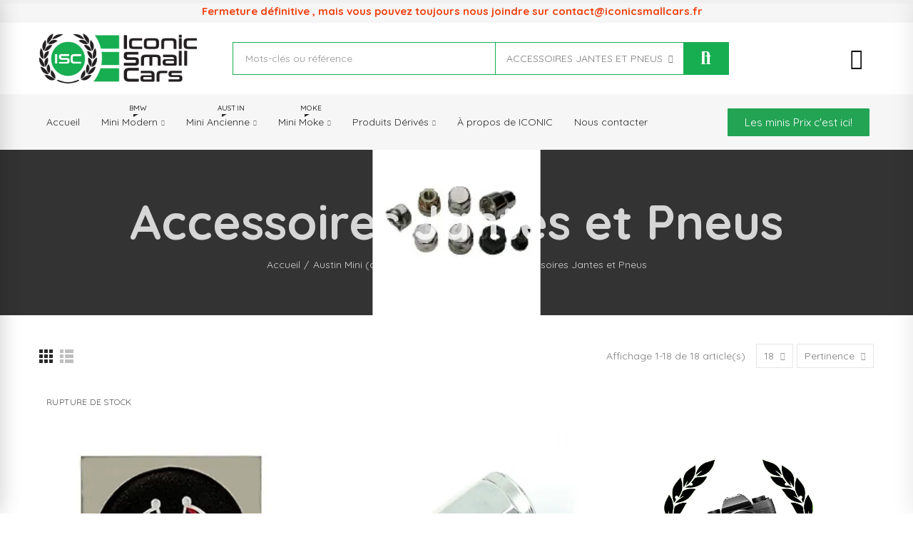

--- FILE ---
content_type: text/html; charset=utf-8
request_url: https://iconicsmallcars.fr/66-accessoires-jantes-et-pneus
body_size: 50082
content:
<!doctype html>
	<html lang="fr-FR">
		<head>
			
				
  <meta charset="utf-8">


  <meta http-equiv="x-ua-compatible" content="ie=edge">



  <title>Accessoires Jantes et Pneus</title>
  
    
  
  <meta name="description" content="">
  <meta name="keywords" content="">
        <link rel="canonical" href="https://iconicsmallcars.fr/66-accessoires-jantes-et-pneus">
    
        
  
    <script type="application/ld+json">
  {
    "@context": "https://schema.org",
    "@type": "Organization",
    "name" : "Iconic Small Cars",
    "url" : "https://iconicsmallcars.fr/",
          "logo": {
        "@type": "ImageObject",
        "url":"https://iconicsmallcars.fr/img/iconic-logo-1624524304.jpg"
      }
      }
</script>

<script type="application/ld+json">
  {
    "@context": "https://schema.org",
    "@type": "WebPage",
    "isPartOf": {
      "@type": "WebSite",
      "url":  "https://iconicsmallcars.fr/",
      "name": "Iconic Small Cars"
    },
    "name": "Accessoires Jantes et Pneus",
    "url":  "https://iconicsmallcars.fr/66-accessoires-jantes-et-pneus"
  }
</script>


  <script type="application/ld+json">
    {
      "@context": "https://schema.org",
      "@type": "BreadcrumbList",
      "itemListElement": [
                  {
            "@type": "ListItem",
            "position": 1,
            "name": "Accueil",
            "item": "https://iconicsmallcars.fr/"
          },                  {
            "@type": "ListItem",
            "position": 2,
            "name": "Austin Mini (av 2001)",
            "item": "https://iconicsmallcars.fr/61-austin-mini-av-2001"
          },                  {
            "@type": "ListItem",
            "position": 3,
            "name": "Jantes et Pneus",
            "item": "https://iconicsmallcars.fr/20-jantes-et-pneus"
          },                  {
            "@type": "ListItem",
            "position": 4,
            "name": "Accessoires Jantes et Pneus",
            "item": "https://iconicsmallcars.fr/66-accessoires-jantes-et-pneus"
          }              ]
    }
  </script>
  
  
  
  <script type="application/ld+json">
  {
    "@context": "https://schema.org",
    "@type": "ItemList",
    "itemListElement": [
          {
        "@type": "ListItem",
        "position": 1,
        "name": "BADGE ADHESIF CENTRE DRAPEAU UK/DAMIER 40 MM",
        "url": "https://iconicsmallcars.fr/21063-badge-adhesif-centre-drapeau-uk-damier-40-mm.html"
      },          {
        "@type": "ListItem",
        "position": 2,
        "name": "ECROU ROUE JANTE ALU seul",
        "url": "https://iconicsmallcars.fr/2017-ecrou-roue-jante-alu-seule.html"
      },          {
        "@type": "ListItem",
        "position": 3,
        "name": "ELARGISSEUR DE VOIE 10 MM (paire)",
        "url": "https://iconicsmallcars.fr/2065-elargisseur-de-voie-10-mm-paire-40018.html"
      },          {
        "@type": "ListItem",
        "position": 4,
        "name": "GOUJON PROLONGATEUR ELARGISSEUR 3/8 16mm",
        "url": "https://iconicsmallcars.fr/2493-goujon-prolongateur-elargisseur-3-8-16mm-34136.html"
      },          {
        "@type": "ListItem",
        "position": 5,
        "name": "VALVE PNEU CHROME (jeu de 4)",
        "url": "https://iconicsmallcars.fr/4680-valve-pneu-chrome-jeu-de-4.html"
      },          {
        "@type": "ListItem",
        "position": 6,
        "name": "ENJOLIVEUR centre CHROME x1 (sans badge)  65MM",
        "url": "https://iconicsmallcars.fr/5021-enjoliveur-centre-chrome-x1-sans-badge.html"
      },          {
        "@type": "ListItem",
        "position": 7,
        "name": "ENJOLIVEUR INOX 10&#039; ",
        "url": "https://iconicsmallcars.fr/17296-enjoliveur-chrome-10-.html"
      },          {
        "@type": "ListItem",
        "position": 8,
        "name": "ECROU ROUE REVOLITE EN 13",
        "url": "https://iconicsmallcars.fr/9641-ecrou-roue-revolite-en-13.html"
      },          {
        "@type": "ListItem",
        "position": 9,
        "name": "ECROU ROUE ALU.ORIG.12 . 13",
        "url": "https://iconicsmallcars.fr/5112-ecrou-roue-aluorig12-13-100090.html"
      },          {
        "@type": "ListItem",
        "position": 10,
        "name": "ECROU ROUE REVOLITE EN 12",
        "url": "https://iconicsmallcars.fr/5111-ecrou-roue-revolite-en-12.html"
      },          {
        "@type": "ListItem",
        "position": 11,
        "name": "ECROU ROUE TOLE avec ENJOLIVEUR PLASTIQUE",
        "url": "https://iconicsmallcars.fr/5025-ecrou-roue-tole-avec-enjoliveur-plastique.html"
      },          {
        "@type": "ListItem",
        "position": 12,
        "name": "ELARGISSEUR DE VOIE 3/8  30MM (paire)",
        "url": "https://iconicsmallcars.fr/2067-elargisseur-de-voie-3-8-30mm-paire-40022.html"
      },          {
        "@type": "ListItem",
        "position": 13,
        "name": "ECROU ROUE JANTE ALU (jeu de 4)",
        "url": "https://iconicsmallcars.fr/18626-ecrou-roue-jante-alu-jeu-de-4.html"
      },          {
        "@type": "ListItem",
        "position": 14,
        "name": "ELARGISSEUR DE VOIE 0.35MM (paire)",
        "url": "https://iconicsmallcars.fr/33287-elargisseur-de-voie-035mm-paire.html"
      },          {
        "@type": "ListItem",
        "position": 15,
        "name": "BOUCHONS DE VALVE X4 CYLINDRIQUE SILVER GRIS ARGENT LOGO MINI ",
        "url": "https://iconicsmallcars.fr/36196-bouchons-de-valve-x4-cylindrique-silver-gris-argent-logo-mini.html"
      },          {
        "@type": "ListItem",
        "position": 16,
        "name": "BOUCHONS DE VALVE X4 CYLINDRIQUE NOIR LOGO MINI ",
        "url": "https://iconicsmallcars.fr/36195-bouchons-de-valve-x4-cylindrique-noir-logo-mini.html"
      },          {
        "@type": "ListItem",
        "position": 17,
        "name": "JEU D ECROUS DE ROUE SUPERTRAX (16 ecrous + 1 outil)",
        "url": "https://iconicsmallcars.fr/37295-jeu-d-ecrous-de-roue-supertrax-16-ecrous-1-outil.html"
      },          {
        "@type": "ListItem",
        "position": 18,
        "name": "ENJOLIVEUR REVOLUTION 67 MM",
        "url": "https://iconicsmallcars.fr/35541-enjoliveur-revolution-67-mm.html"
      }        ]
  }
</script>

  
  
    
  

  
    <meta property="og:title" content="Accessoires Jantes et Pneus" />
    <meta property="og:description" content="" />
    <meta property="og:url" content="https://iconicsmallcars.fr/66-accessoires-jantes-et-pneus" />
    <meta property="og:site_name" content="Iconic Small Cars" />
    <meta property="og:type" content="website" />    



  <meta name="viewport" content="width=device-width, initial-scale=1.0, user-scalable=0" />



  <link rel="icon" type="image/vnd.microsoft.icon" href="https://iconicsmallcars.fr/img/favicon.ico?1625730253">
  <link rel="shortcut icon" type="image/x-icon" href="https://iconicsmallcars.fr/img/favicon.ico?1625730253">



    <link rel="stylesheet" href="https://iconicsmallcars.fr/themes/akira-alepreuve/assets/cache/theme-df766c902.css" type="text/css" media="all">




  <link rel="stylesheet" href="https://fonts.googleapis.com/css?family=Quicksand:100,100italic,200,200italic,300,300italic,400,400italic,500,500italic,600,600italic,700,700italic,800,800italic,900,900italic" type="text/css" media="all">


  
			<script type="text/javascript">
				var elementorFrontendConfig = {"environmentMode":{"edit":false,"wpPreview":false},"is_rtl":false,"breakpoints":{"xs":0,"sm":480,"md":768,"lg":1025,"xl":1440,"xxl":1600},"version":"1.4.4","urls":{"assets":"https:\/\/iconicsmallcars.fr\/modules\/axoncreator\/assets\/"},"settings":{"general":{"elementor_global_image_lightbox":"yes","elementor_enable_lightbox_in_editor":"yes"}}};
			</script>                      <script
                            src="https://integrations.etrusted.com/applications/widget.js/v2"
                            async=""
                            defer=""
                      ></script>
            <script async src="https://www.googletagmanager.com/gtag/js?id=M0835ELT6S"></script>
<script>
  window.dataLayer = window.dataLayer || [];
  function gtag(){dataLayer.push(arguments);}
  gtag('js', new Date());
  gtag(
    'config',
    'M0835ELT6S',
    {
      'debug_mode':false
                      }
  );
</script>



	 

  

  <script type="text/javascript">
        var controller = "category";
        var opAxonCreator = {"ajax":"\/\/iconicsmallcars.fr\/module\/axoncreator\/ajax","contact":"\/\/iconicsmallcars.fr\/module\/axoncreator\/contact","contact_token":"a7db99cf143f5141c6e185ef18413569","subscription":"\/\/iconicsmallcars.fr\/module\/axoncreator\/subscription","languages":[],"currencies":[],"axps_id_product":false,"axps_is_editor":0};
        var opCaptcha = {"site_key":"6LcQ35UdAAAAAGNW45rxUStCXHcNGJ_COuo5QnM8","version":"2"};
        var opCompare = {"actions":"\/\/iconicsmallcars.fr\/module\/nrtcompare\/actions","enabled_notices":false,"ids":[],"alert":{"add":"Add to Compare","view":"Go to Compare"}};
        var opCountDown = {"timezone":"Europe\/Paris"};
        var opPopUp = {"ajax":"\/\/iconicsmallcars.fr\/module\/ps_emailsubscription\/subscription","time_dl":"3000","pp_start":false};
        var opReviews = {"actions":"\/\/iconicsmallcars.fr\/module\/nrtreviews\/actions","login":"\/\/iconicsmallcars.fr\/module\/nrtreviews\/login","fulness":[]};
        var opSLogin = {"show_popup":false,"redirect_url":false};
        var opSearch = {"all_results_product":"Voir tous les r\u00e9sultats de recherche","noProducts":"Aucun produit trouv\u00e9","count":"36","sku":"SKU:","divider":"R\u00e9sultats parmi les produits","search_string":false,"current_category_id":66,"imageType":"small_default"};
        var opThemect = {"footer_fixed":false,"prev":"Prev","next":"Next","sidebar_sticky":true};
        var opWishList = {"actions":"\/\/iconicsmallcars.fr\/module\/nrtwishlist\/actions","login":"\/\/iconicsmallcars.fr\/module\/nrtwishlist\/login","enabled_notices":false,"ids":[],"alert":{"add":"Add to Wishlist","view":"Go to Wishlist"}};
        var prestashop = {"cart":{"products":[],"totals":{"total":{"type":"total","label":"Total","amount":0,"value":"0,00\u00a0\u20ac"},"total_including_tax":{"type":"total","label":"Total TTC","amount":0,"value":"0,00\u00a0\u20ac"},"total_excluding_tax":{"type":"total","label":"Total HT :","amount":0,"value":"0,00\u00a0\u20ac"}},"subtotals":{"products":{"type":"products","label":"Sous-total","amount":0,"value":"0,00\u00a0\u20ac"},"discounts":null,"shipping":{"type":"shipping","label":"Livraison","amount":0,"value":""},"tax":null},"products_count":0,"summary_string":"0 articles","vouchers":{"allowed":1,"added":[]},"discounts":[],"minimalPurchase":0,"minimalPurchaseRequired":""},"currency":{"id":1,"name":"Euro","iso_code":"EUR","iso_code_num":"978","sign":"\u20ac"},"customer":{"lastname":null,"firstname":null,"email":null,"birthday":null,"newsletter":null,"newsletter_date_add":null,"optin":null,"website":null,"company":null,"siret":null,"ape":null,"is_logged":false,"gender":{"type":null,"name":null},"addresses":[]},"country":{"id_zone":"9","id_currency":"0","call_prefix":"33","iso_code":"FR","active":"1","contains_states":"1","need_identification_number":"0","need_zip_code":"1","zip_code_format":"NNNNN","display_tax_label":"1","name":"France","id":8},"language":{"name":"Fran\u00e7ais (French)","iso_code":"fr","locale":"fr-FR","language_code":"fr","active":"1","is_rtl":"0","date_format_lite":"d\/m\/Y","date_format_full":"d\/m\/Y H:i:s","id":1},"page":{"title":"","canonical":"https:\/\/iconicsmallcars.fr\/66-accessoires-jantes-et-pneus","meta":{"title":"Accessoires Jantes et Pneus","description":"","keywords":"","robots":"index"},"page_name":"category","body_classes":{"lang-fr":true,"lang-rtl":false,"country-FR":true,"currency-EUR":true,"layout-full-width":true,"page-category":true,"tax-display-enabled":true,"page-customer-account":false,"category-id-66":true,"category-Accessoires Jantes et Pneus":true,"category-id-parent-20":true,"category-depth-level-4":true},"admin_notifications":[],"password-policy":{"feedbacks":{"0":"Tr\u00e8s faible","1":"Faible","2":"Moyenne","3":"Fort","4":"Tr\u00e8s fort","Straight rows of keys are easy to guess":"Les suites de touches sur le clavier sont faciles \u00e0 deviner","Short keyboard patterns are easy to guess":"Les mod\u00e8les courts sur le clavier sont faciles \u00e0 deviner.","Use a longer keyboard pattern with more turns":"Utilisez une combinaison de touches plus longue et plus complexe.","Repeats like \"aaa\" are easy to guess":"Les r\u00e9p\u00e9titions (ex. : \"aaa\") sont faciles \u00e0 deviner.","Repeats like \"abcabcabc\" are only slightly harder to guess than \"abc\"":"Les r\u00e9p\u00e9titions (ex. : \"abcabcabc\") sont seulement un peu plus difficiles \u00e0 deviner que \"abc\".","Sequences like abc or 6543 are easy to guess":"Les s\u00e9quences (ex. : abc ou 6543) sont faciles \u00e0 deviner.","Recent years are easy to guess":"Les ann\u00e9es r\u00e9centes sont faciles \u00e0 deviner.","Dates are often easy to guess":"Les dates sont souvent faciles \u00e0 deviner.","This is a top-10 common password":"Ce mot de passe figure parmi les 10 mots de passe les plus courants.","This is a top-100 common password":"Ce mot de passe figure parmi les 100 mots de passe les plus courants.","This is a very common password":"Ceci est un mot de passe tr\u00e8s courant.","This is similar to a commonly used password":"Ce mot de passe est similaire \u00e0 un mot de passe couramment utilis\u00e9.","A word by itself is easy to guess":"Un mot seul est facile \u00e0 deviner.","Names and surnames by themselves are easy to guess":"Les noms et les surnoms seuls sont faciles \u00e0 deviner.","Common names and surnames are easy to guess":"Les noms et les pr\u00e9noms courants sont faciles \u00e0 deviner.","Use a few words, avoid common phrases":"Utilisez quelques mots, \u00e9vitez les phrases courantes.","No need for symbols, digits, or uppercase letters":"Pas besoin de symboles, de chiffres ou de majuscules.","Avoid repeated words and characters":"\u00c9viter de r\u00e9p\u00e9ter les mots et les caract\u00e8res.","Avoid sequences":"\u00c9viter les s\u00e9quences.","Avoid recent years":"\u00c9vitez les ann\u00e9es r\u00e9centes.","Avoid years that are associated with you":"\u00c9vitez les ann\u00e9es qui vous sont associ\u00e9es.","Avoid dates and years that are associated with you":"\u00c9vitez les dates et les ann\u00e9es qui vous sont associ\u00e9es.","Capitalization doesn't help very much":"Les majuscules ne sont pas tr\u00e8s utiles.","All-uppercase is almost as easy to guess as all-lowercase":"Un mot de passe tout en majuscules est presque aussi facile \u00e0 deviner qu'un mot de passe tout en minuscules.","Reversed words aren't much harder to guess":"Les mots invers\u00e9s ne sont pas beaucoup plus difficiles \u00e0 deviner.","Predictable substitutions like '@' instead of 'a' don't help very much":"Les substitutions pr\u00e9visibles comme '\"@\" au lieu de \"a\" n'aident pas beaucoup.","Add another word or two. Uncommon words are better.":"Ajoutez un autre mot ou deux. Pr\u00e9f\u00e9rez les mots peu courants."}}},"shop":{"name":"Iconic Small Cars","logo":"https:\/\/iconicsmallcars.fr\/img\/iconic-logo-1624524304.jpg","stores_icon":"https:\/\/iconicsmallcars.fr\/img\/logo_stores.png","favicon":"https:\/\/iconicsmallcars.fr\/img\/favicon.ico"},"core_js_public_path":"\/themes\/","urls":{"base_url":"https:\/\/iconicsmallcars.fr\/","current_url":"https:\/\/iconicsmallcars.fr\/66-accessoires-jantes-et-pneus","shop_domain_url":"https:\/\/iconicsmallcars.fr","img_ps_url":"https:\/\/iconicsmallcars.fr\/img\/","img_cat_url":"https:\/\/iconicsmallcars.fr\/img\/c\/","img_lang_url":"https:\/\/iconicsmallcars.fr\/img\/l\/","img_prod_url":"https:\/\/iconicsmallcars.fr\/img\/p\/","img_manu_url":"https:\/\/iconicsmallcars.fr\/img\/m\/","img_sup_url":"https:\/\/iconicsmallcars.fr\/img\/su\/","img_ship_url":"https:\/\/iconicsmallcars.fr\/img\/s\/","img_store_url":"https:\/\/iconicsmallcars.fr\/img\/st\/","img_col_url":"https:\/\/iconicsmallcars.fr\/img\/co\/","img_url":"https:\/\/iconicsmallcars.fr\/themes\/akira\/assets\/img\/","css_url":"https:\/\/iconicsmallcars.fr\/themes\/akira\/assets\/css\/","js_url":"https:\/\/iconicsmallcars.fr\/themes\/akira\/assets\/js\/","pic_url":"https:\/\/iconicsmallcars.fr\/upload\/","theme_assets":"https:\/\/iconicsmallcars.fr\/themes\/akira\/assets\/","theme_dir":"https:\/\/iconicsmallcars.fr\/themes\/akira-alepreuve\/","child_theme_assets":"https:\/\/iconicsmallcars.fr\/themes\/akira-alepreuve\/assets\/","child_img_url":"https:\/\/iconicsmallcars.fr\/themes\/akira-alepreuve\/assets\/img\/","child_css_url":"https:\/\/iconicsmallcars.fr\/themes\/akira-alepreuve\/assets\/css\/","child_js_url":"https:\/\/iconicsmallcars.fr\/themes\/akira-alepreuve\/assets\/js\/","pages":{"address":"https:\/\/iconicsmallcars.fr\/adresse","addresses":"https:\/\/iconicsmallcars.fr\/adresses","authentication":"https:\/\/iconicsmallcars.fr\/connexion","manufacturer":"https:\/\/iconicsmallcars.fr\/marques","cart":"https:\/\/iconicsmallcars.fr\/panier","category":"https:\/\/iconicsmallcars.fr\/index.php?controller=category","cms":"https:\/\/iconicsmallcars.fr\/index.php?controller=cms","contact":"https:\/\/iconicsmallcars.fr\/nous-contacter","discount":"https:\/\/iconicsmallcars.fr\/reduction","guest_tracking":"https:\/\/iconicsmallcars.fr\/suivi-commande-invite","history":"https:\/\/iconicsmallcars.fr\/historique-commandes","identity":"https:\/\/iconicsmallcars.fr\/identite","index":"https:\/\/iconicsmallcars.fr\/","my_account":"https:\/\/iconicsmallcars.fr\/mon-compte","order_confirmation":"https:\/\/iconicsmallcars.fr\/confirmation-commande","order_detail":"https:\/\/iconicsmallcars.fr\/index.php?controller=order-detail","order_follow":"https:\/\/iconicsmallcars.fr\/suivi-commande","order":"https:\/\/iconicsmallcars.fr\/commande","order_return":"https:\/\/iconicsmallcars.fr\/index.php?controller=order-return","order_slip":"https:\/\/iconicsmallcars.fr\/avoirs","pagenotfound":"https:\/\/iconicsmallcars.fr\/page-introuvable","password":"https:\/\/iconicsmallcars.fr\/recuperation-mot-de-passe","pdf_invoice":"https:\/\/iconicsmallcars.fr\/index.php?controller=pdf-invoice","pdf_order_return":"https:\/\/iconicsmallcars.fr\/index.php?controller=pdf-order-return","pdf_order_slip":"https:\/\/iconicsmallcars.fr\/index.php?controller=pdf-order-slip","prices_drop":"https:\/\/iconicsmallcars.fr\/promotions","product":"https:\/\/iconicsmallcars.fr\/index.php?controller=product","registration":"https:\/\/iconicsmallcars.fr\/index.php?controller=registration","search":"https:\/\/iconicsmallcars.fr\/recherche","sitemap":"https:\/\/iconicsmallcars.fr\/plan-site","stores":"https:\/\/iconicsmallcars.fr\/magasins","supplier":"https:\/\/iconicsmallcars.fr\/fournisseur","new_products":"https:\/\/iconicsmallcars.fr\/nouveaux-produits","brands":"https:\/\/iconicsmallcars.fr\/marques","register":"https:\/\/iconicsmallcars.fr\/index.php?controller=registration","order_login":"https:\/\/iconicsmallcars.fr\/commande?login=1"},"alternative_langs":[],"actions":{"logout":"https:\/\/iconicsmallcars.fr\/?mylogout="},"no_picture_image":{"bySize":{"rectangular_cart_default":{"url":"https:\/\/iconicsmallcars.fr\/img\/p\/fr-default-rectangular_cart_default.jpg","width":126,"height":84},"square_cart_default":{"url":"https:\/\/iconicsmallcars.fr\/img\/p\/fr-default-square_cart_default.jpg","width":125,"height":125},"cart_default":{"url":"https:\/\/iconicsmallcars.fr\/img\/p\/fr-default-cart_default.jpg","width":125,"height":155},"rectangular_small_default":{"url":"https:\/\/iconicsmallcars.fr\/img\/p\/fr-default-rectangular_small_default.jpg","width":192,"height":128},"square_small_default":{"url":"https:\/\/iconicsmallcars.fr\/img\/p\/fr-default-square_small_default.jpg","width":190,"height":190},"small_default":{"url":"https:\/\/iconicsmallcars.fr\/img\/p\/fr-default-small_default.jpg","width":190,"height":236},"rectangular_home_default":{"url":"https:\/\/iconicsmallcars.fr\/img\/p\/fr-default-rectangular_home_default.jpg","width":390,"height":260},"square_home_default":{"url":"https:\/\/iconicsmallcars.fr\/img\/p\/fr-default-square_home_default.jpg","width":390,"height":390},"home_default":{"url":"https:\/\/iconicsmallcars.fr\/img\/p\/fr-default-home_default.jpg","width":390,"height":484},"rectangular_medium_default":{"url":"https:\/\/iconicsmallcars.fr\/img\/p\/fr-default-rectangular_medium_default.jpg","width":600,"height":400},"rectangular_large_default":{"url":"https:\/\/iconicsmallcars.fr\/img\/p\/fr-default-rectangular_large_default.jpg","width":696,"height":464},"square_medium_default":{"url":"https:\/\/iconicsmallcars.fr\/img\/p\/fr-default-square_medium_default.jpg","width":600,"height":600},"medium_default":{"url":"https:\/\/iconicsmallcars.fr\/img\/p\/fr-default-medium_default.jpg","width":600,"height":745},"square_large_default":{"url":"https:\/\/iconicsmallcars.fr\/img\/p\/fr-default-square_large_default.jpg","width":700,"height":700},"large_default":{"url":"https:\/\/iconicsmallcars.fr\/img\/p\/fr-default-large_default.jpg","width":700,"height":869}},"small":{"url":"https:\/\/iconicsmallcars.fr\/img\/p\/fr-default-rectangular_cart_default.jpg","width":126,"height":84},"medium":{"url":"https:\/\/iconicsmallcars.fr\/img\/p\/fr-default-square_home_default.jpg","width":390,"height":390},"large":{"url":"https:\/\/iconicsmallcars.fr\/img\/p\/fr-default-large_default.jpg","width":700,"height":869},"legend":""}},"configuration":{"display_taxes_label":true,"display_prices_tax_incl":true,"is_catalog":true,"show_prices":true,"opt_in":{"partner":true},"quantity_discount":{"type":"discount","label":"Remise sur prix unitaire"},"voucher_enabled":1,"return_enabled":1},"field_required":[],"breadcrumb":{"links":[{"title":"Accueil","url":"https:\/\/iconicsmallcars.fr\/"},{"title":"Austin Mini (av 2001)","url":"https:\/\/iconicsmallcars.fr\/61-austin-mini-av-2001"},{"title":"Jantes et Pneus","url":"https:\/\/iconicsmallcars.fr\/20-jantes-et-pneus"},{"title":"Accessoires Jantes et Pneus","url":"https:\/\/iconicsmallcars.fr\/66-accessoires-jantes-et-pneus"}],"count":4},"link":{"protocol_link":"https:\/\/","protocol_content":"https:\/\/"},"time":1768843238,"static_token":"6b7a2d39af8c7f13b219bfa3e3bdfef4","token":"27dde8d66d741cbb5d7c116550bb4664","debug":false};
        var psemailsubscription_subscription = "https:\/\/iconicsmallcars.fr\/module\/ps_emailsubscription\/subscription";
        var psr_icon_color = "#F19D76";
        var trustedshopseasyintegration_css = "https:\/\/iconicsmallcars.fr\/modules\/trustedshopseasyintegration\/views\/css\/front\/front.2.0.3.css";
      </script>


			
		</head>

		<body id="category" class="lang-fr country-fr currency-eur layout-full-width page-category tax-display-enabled category-id-66 category-accessoires-jantes-et-pneus category-id-parent-20 category-depth-level-4 wide cart-is-empty col-space-lg-0 product-label-rectangular">
			
			  
			
			<main>
				
									      
				<header id="header">
					
						
	<div class="header-banner">
		
	</div>

<nav class="header-nav">
	<div class="container container-parent">
		<div class="row">
			<div class="col-xs-12">
				<div id="site_width"></div>
			</div>
		</div>
		<div class="row">
			<div class="col-md-5 col-xs-12 left-nav">
				
			</div>
			<div class="col-md-7 col-xs-12 right-nav">
				
			</div>
		</div>
	</div>
</nav>

	<div class="header-top">
		<div class="container container-parent">
			<div class="row">
				<div class="col-xs-12">
					
				</div>
			</div>
		</div>
	</div>
		<div id="header-normal"><style id="elementor-post-2">.elementor-2 .elementor-element.elementor-element-67e8de36 > .elementor-container{max-width:1200px;}.elementor-2 .elementor-element.elementor-element-67e8de36 > .elementor-container > .elementor-row > .elementor-column > .elementor-column-wrap > .elementor-widget-wrap{align-content:center;align-items:center;}.elementor-2 .elementor-element.elementor-element-67e8de36:not(.elementor-motion-effects-element-type-background), .elementor-2 .elementor-element.elementor-element-67e8de36 > .elementor-motion-effects-container > .elementor-motion-effects-layer{background-color:rgba(122,122,122,0.07);}.elementor-2 .elementor-element.elementor-element-67e8de36{transition:background 0.3s, border 0.3s, border-radius 0.3s, box-shadow 0.3s;padding:5px 5px 5px 5px;}.elementor-2 .elementor-element.elementor-element-67e8de36 > .elementor-background-overlay{transition:background 0.3s, border-radius 0.3s, opacity 0.3s;}.elementor-2 .elementor-element.elementor-element-98bf810 > .elementor-column-wrap > .elementor-widget-wrap > .elementor-widget:not(.elementor-widget__width-auto):not(.elementor-widget__width-initial):not(:last-child):not(.elementor-absolute){margin-bottom:0px;}.elementor-2 .elementor-element.elementor-element-98bf810 > .elementor-element-populated{padding:0px 15px 0px 15px;}.elementor-2 .elementor-element.elementor-element-72cf41a .elementor-icon-list-icon i{color:#17ae51;font-size:16px;}.elementor-2 .elementor-element.elementor-element-72cf41a .elementor-icon-list-icon svg{fill:#17ae51;color:#17ae51;}.elementor-2 .elementor-element.elementor-element-72cf41a .elementor-icon-list-icon{width:16px;}.elementor-2 .elementor-element.elementor-element-72cf41a .elementor-icon-list-text{color:#ef3f0e;padding-left:12px;}.elementor-2 .elementor-element.elementor-element-72cf41a .elementor-icon-list-item{font-size:15px;font-weight:900;}.elementor-2 .elementor-element.elementor-element-3a9ddc26 > .elementor-container{max-width:1200px;min-height:100px;}.elementor-2 .elementor-element.elementor-element-3a9ddc26 > .elementor-container > .elementor-row > .elementor-column > .elementor-column-wrap > .elementor-widget-wrap{align-content:center;align-items:center;}.elementor-2 .elementor-element.elementor-element-3a9ddc26{border-style:solid;border-width:0px 0px 1px 0px;border-color:#f5f5f5;transition:background 0.3s, border 0.3s, border-radius 0.3s, box-shadow 0.3s;margin-top:0px;margin-bottom:0px;padding:0px 15px 0px 15px;}.elementor-2 .elementor-element.elementor-element-3a9ddc26 > .elementor-background-overlay{transition:background 0.3s, border-radius 0.3s, opacity 0.3s;}.elementor-2 .elementor-element.elementor-element-403e7873 > .elementor-element-populated{padding:0px 15px 0px 15px;}.elementor-2 .elementor-element.elementor-element-11668e15{text-align:left;}.elementor-2 .elementor-element.elementor-element-11668e15 .elementor-image img{max-width:100%;opacity:1;}.elementor-2 .elementor-element.elementor-element-6767770b > .elementor-element-populated{text-align:center;padding:0px 15px 0px 15px;}.elementor-2 .elementor-element.elementor-element-4a12d8cf .search-widget.search-wrapper{width:696px;}.elementor-2 .elementor-element.elementor-element-4a12d8cf .search-widget .search-submit{fill:#ffffff;color:#ffffff;background-color:#17ae51;border-radius:0 0px 0px 0;}.elementor-2 .elementor-element.elementor-element-4a12d8cf .search-widget .search-submit::after{border-color:#ffffff;}.elementor-2 .elementor-element.elementor-element-4a12d8cf .search-widget .query, .elementor-2 .elementor-element.elementor-element-4a12d8cf .category-dropdown .category-dropdown-inner{border-style:solid;border-width:1px 1px 1px 1px;border-color:#17ae51;}.elementor-2 .elementor-element.elementor-element-4a12d8cf .search-widget .query{border-radius:0px 0px 0px 0px;}body:not(.rtl) .elementor-2 .elementor-element.elementor-element-4a12d8cf .search-widget .search-submit{border-radius:0 0px 0px 0;}body.rtl .elementor-2 .elementor-element.elementor-element-4a12d8cf .search-widget .search-submit{border-radius:0px 0 0 0px;}.elementor-2 .elementor-element.elementor-element-4a12d8cf > .elementor-widget-container{margin:0px 0px 0px 20px;}.elementor-2 .elementor-element.elementor-element-4a12d8cf{width:auto;max-width:auto;}.elementor-2 .elementor-element.elementor-element-4ca84637.elementor-column .elementor-column-wrap{align-items:center;}.elementor-2 .elementor-element.elementor-element-4ca84637.elementor-column > .elementor-column-wrap > .elementor-widget-wrap{align-content:center;justify-content:flex-end;}.elementor-2 .elementor-element.elementor-element-4ca84637 > .elementor-column-wrap > .elementor-widget-wrap > .elementor-widget:not(.elementor-widget__width-auto):not(.elementor-widget__width-initial):not(:last-child):not(.elementor-absolute){margin-bottom:0px;}.elementor-2 .elementor-element.elementor-element-4ca84637 > .elementor-element-populated{text-align:right;padding:0px 15px 0px 15px;}.elementor-2 .elementor-element.elementor-element-fc865c7 .btn-canvas i{font-size:30px;}.elementor-2 .elementor-element.elementor-element-fc865c7 .btn-canvas svg{width:30px;height:30px;}.elementor-2 .elementor-element.elementor-element-fc865c7 .btn-canvas .cart-nbr{top:-3px;right:-5px;min-width:18px;line-height:18px;font-size:11px;}.elementor-2 .elementor-element.elementor-element-fc865c7 .btn-canvas{padding:10px 0px 10px 0px;}.elementor-2 .elementor-element.elementor-element-fc865c7 > .elementor-widget-container{margin:0px 0px 0px 20px;}.elementor-2 .elementor-element.elementor-element-b6bc496 .elementor-icon-wrapper{text-align:right;}.elementor-2 .elementor-element.elementor-element-b6bc496.elementor-view-stacked .elementor-icon{background-color:#000000;}.elementor-2 .elementor-element.elementor-element-b6bc496.elementor-view-framed .elementor-icon, .elementor-2 .elementor-element.elementor-element-b6bc496.elementor-view-default .elementor-icon{color:#000000;border-color:#000000;}.elementor-2 .elementor-element.elementor-element-b6bc496.elementor-view-framed .elementor-icon, .elementor-2 .elementor-element.elementor-element-b6bc496.elementor-view-default .elementor-icon svg{fill:#000000;color:#000000;}.elementor-2 .elementor-element.elementor-element-b6bc496 .elementor-icon{font-size:29px;}.elementor-2 .elementor-element.elementor-element-b6bc496 .elementor-icon i, .elementor-2 .elementor-element.elementor-element-b6bc496 .elementor-icon svg{transform:rotate(0deg);}.elementor-2 .elementor-element.elementor-element-b6bc496 > .elementor-widget-container{margin:0px 0px 0px 0px;padding:5px 0px 0px 0px;}.elementor-2 .elementor-element.elementor-element-69ac6ab7 > .elementor-container{max-width:1200px;}.elementor-2 .elementor-element.elementor-element-69ac6ab7:not(.elementor-motion-effects-element-type-background), .elementor-2 .elementor-element.elementor-element-69ac6ab7 > .elementor-motion-effects-container > .elementor-motion-effects-layer{background-color:rgba(122,122,122,0.07);}.elementor-2 .elementor-element.elementor-element-69ac6ab7{transition:background 0.3s, border 0.3s, border-radius 0.3s, box-shadow 0.3s;}.elementor-2 .elementor-element.elementor-element-69ac6ab7 > .elementor-background-overlay{transition:background 0.3s, border-radius 0.3s, opacity 0.3s;}.elementor-2 .elementor-element.elementor-element-32da9f2a.elementor-column > .elementor-column-wrap > .elementor-widget-wrap{justify-content:center;}.elementor-2 .elementor-element.elementor-element-9da65e9 a.elementor-button, .elementor-2 .elementor-element.elementor-element-9da65e9 .elementor-button{fill:#ffffff;color:#ffffff;background-color:#23a455;border-radius:1px 1px 1px 1px;}.elementor-2 .elementor-element.elementor-element-9da65e9 > .elementor-widget-container{padding:9px 9px 9px 9px;}.elementor-2 .elementor-element.elementor-element-466f5092 > .elementor-container{max-width:1200px;}.elementor-2 .elementor-element.elementor-element-466f5092 > .elementor-container > .elementor-row > .elementor-column > .elementor-column-wrap > .elementor-widget-wrap{align-content:center;align-items:center;}.elementor-2 .elementor-element.elementor-element-466f5092{border-style:solid;border-width:0px 0px 1px 0px;border-color:#f5f5f5;transition:background 0.3s, border 0.3s, border-radius 0.3s, box-shadow 0.3s;padding:0px 15px 0px 15px;}.elementor-2 .elementor-element.elementor-element-466f5092 > .elementor-background-overlay{transition:background 0.3s, border-radius 0.3s, opacity 0.3s;}.elementor-2 .elementor-element.elementor-element-1e8784be.elementor-column .elementor-column-wrap{align-items:center;}.elementor-2 .elementor-element.elementor-element-1e8784be.elementor-column > .elementor-column-wrap > .elementor-widget-wrap{align-content:center;justify-content:flex-start;}.elementor-2 .elementor-element.elementor-element-1e8784be > .elementor-column-wrap > .elementor-widget-wrap > .elementor-widget:not(.elementor-widget__width-auto):not(.elementor-widget__width-initial):not(:last-child):not(.elementor-absolute){margin-bottom:0px;}.elementor-2 .elementor-element.elementor-element-1e8784be > .elementor-element-populated{padding:0px 15px 0px 15px;}.elementor-2 .elementor-element.elementor-element-509fccaa .btn-canvas i{font-size:24px;}.elementor-2 .elementor-element.elementor-element-509fccaa .btn-canvas{padding:12px 0px 12px 0px;}.elementor-2 .elementor-element.elementor-element-509fccaa > .elementor-widget-container{margin:0px 20px 0px 0px;}.elementor-2 .elementor-element.elementor-element-509fccaa{width:auto;max-width:auto;}.elementor-2 .elementor-element.elementor-element-4a80a07e{text-align:left;width:initial;max-width:initial;}.elementor-2 .elementor-element.elementor-element-4a80a07e .elementor-image img{width:100%;max-width:100%;opacity:1;}.elementor-2 .elementor-element.elementor-element-6daec7bf.elementor-column .elementor-column-wrap{align-items:center;}.elementor-2 .elementor-element.elementor-element-6daec7bf.elementor-column > .elementor-column-wrap > .elementor-widget-wrap{align-content:center;justify-content:flex-end;}.elementor-2 .elementor-element.elementor-element-6daec7bf > .elementor-column-wrap > .elementor-widget-wrap > .elementor-widget:not(.elementor-widget__width-auto):not(.elementor-widget__width-initial):not(:last-child):not(.elementor-absolute){margin-bottom:0px;}.elementor-2 .elementor-element.elementor-element-6daec7bf > .elementor-element-populated{text-align:right;padding:0px 15px 0px 15px;}.elementor-2 .elementor-element.elementor-element-28f766c .elementor-icon-wrapper{text-align:right;}.elementor-2 .elementor-element.elementor-element-28f766c.elementor-view-stacked .elementor-icon{background-color:#000000;}.elementor-2 .elementor-element.elementor-element-28f766c.elementor-view-framed .elementor-icon, .elementor-2 .elementor-element.elementor-element-28f766c.elementor-view-default .elementor-icon{color:#000000;border-color:#000000;}.elementor-2 .elementor-element.elementor-element-28f766c.elementor-view-framed .elementor-icon, .elementor-2 .elementor-element.elementor-element-28f766c.elementor-view-default .elementor-icon svg{fill:#000000;color:#000000;}.elementor-2 .elementor-element.elementor-element-28f766c .elementor-icon{font-size:29px;}.elementor-2 .elementor-element.elementor-element-28f766c .elementor-icon i, .elementor-2 .elementor-element.elementor-element-28f766c .elementor-icon svg{transform:rotate(0deg);}.elementor-2 .elementor-element.elementor-element-28f766c > .elementor-widget-container{margin:0px 0px 0px 0px;padding:5px 0px 0px 0px;}.elementor-2 .elementor-element.elementor-element-f66aaa1 .btn-canvas i{font-size:30px;}.elementor-2 .elementor-element.elementor-element-f66aaa1 .btn-canvas svg{width:30px;height:30px;}.elementor-2 .elementor-element.elementor-element-f66aaa1 .btn-canvas .cart-nbr{top:-6px;right:-5px;min-width:18px;line-height:18px;font-size:11px;}.elementor-2 .elementor-element.elementor-element-f66aaa1 .btn-canvas{padding:10px 0px 10px 0px;}.elementor-2 .elementor-element.elementor-element-f66aaa1 > .elementor-widget-container{margin:0px 0px 0px 20px;}.elementor-2 .elementor-element.elementor-element-5fc366b .btn-canvas i{font-size:26px;}.elementor-2 .elementor-element.elementor-element-5fc366b .btn-canvas svg{width:26px;height:26px;}.elementor-2 .elementor-element.elementor-element-5fc366b .btn-canvas{padding:12px 0px 10px 0px;}.elementor-2 .elementor-element.elementor-element-5fc366b{width:auto;max-width:auto;}@media(max-width:1024px){.elementor-2 .elementor-element.elementor-element-67e8de36{padding:0px 10px 0px 10px;}.elementor-2 .elementor-element.elementor-element-98bf810 > .elementor-element-populated{padding:0px 10px 0px 10px;}.elementor-2 .elementor-element.elementor-element-3a9ddc26 > .elementor-container{min-height:400px;}.elementor-2 .elementor-element.elementor-element-3a9ddc26{padding:0px 10px 0px 10px;}.elementor-2 .elementor-element.elementor-element-403e7873 > .elementor-element-populated{padding:0px 10px 0px 10px;}.elementor-2 .elementor-element.elementor-element-11668e15{text-align:center;}.elementor-2 .elementor-element.elementor-element-6767770b > .elementor-element-populated{padding:0px 10px 0px 10px;}.elementor-2 .elementor-element.elementor-element-4ca84637 > .elementor-element-populated{padding:0px 10px 0px 10px;}.elementor-2 .elementor-element.elementor-element-466f5092{padding:0px 10px 0px 10px;}.elementor-2 .elementor-element.elementor-element-1e8784be > .elementor-element-populated{padding:0px 10px 0px 10px;}.elementor-2 .elementor-element.elementor-element-4a80a07e{text-align:center;}.elementor-2 .elementor-element.elementor-element-6daec7bf > .elementor-element-populated{padding:0px 10px 0px 10px;}}@media(max-width:767px){.elementor-2 .elementor-element.elementor-element-67e8de36{padding:0px 5px 0px 5px;}.elementor-2 .elementor-element.elementor-element-98bf810 > .elementor-element-populated{padding:0px 5px 0px 5px;}.elementor-2 .elementor-element.elementor-element-3a9ddc26 > .elementor-container{min-height:400px;}.elementor-2 .elementor-element.elementor-element-3a9ddc26{padding:0px 5px 0px 5px;}.elementor-2 .elementor-element.elementor-element-403e7873 > .elementor-element-populated{padding:0px 5px 0px 5px;}.elementor-2 .elementor-element.elementor-element-11668e15{text-align:center;}.elementor-2 .elementor-element.elementor-element-6767770b > .elementor-element-populated{padding:0px 5px 0px 5px;}.elementor-2 .elementor-element.elementor-element-4ca84637 > .elementor-element-populated{padding:0px 5px 0px 5px;}.elementor-2 .elementor-element.elementor-element-466f5092{padding:0px 5px 0px 5px;}.elementor-2 .elementor-element.elementor-element-1e8784be{width:60%;}.elementor-2 .elementor-element.elementor-element-1e8784be > .elementor-column-wrap > .elementor-widget-wrap > .elementor-widget:not(.elementor-widget__width-auto):not(.elementor-widget__width-initial):not(:last-child):not(.elementor-absolute){margin-bottom:10px;}.elementor-2 .elementor-element.elementor-element-1e8784be > .elementor-element-populated{padding:0px 5px 0px 5px;}.elementor-2 .elementor-element.elementor-element-4a80a07e{text-align:center;width:120px;max-width:120px;}.elementor-2 .elementor-element.elementor-element-6daec7bf{width:40%;}.elementor-2 .elementor-element.elementor-element-6daec7bf > .elementor-element-populated{padding:0px 5px 0px 5px;}}@media(min-width:768px){.elementor-2 .elementor-element.elementor-element-98bf810{width:98%;}.elementor-2 .elementor-element.elementor-element-649229f2{width:2%;}.elementor-2 .elementor-element.elementor-element-403e7873{width:20.917%;}.elementor-2 .elementor-element.elementor-element-6767770b{width:67.833%;}.elementor-2 .elementor-element.elementor-element-4ca84637{width:11.25%;}.elementor-2 .elementor-element.elementor-element-32da9f2a{width:79.917%;}.elementor-2 .elementor-element.elementor-element-7348f702{width:20.083%;}}@media(max-width:1024px) and (min-width:768px){.elementor-2 .elementor-element.elementor-element-1e8784be{width:50%;}.elementor-2 .elementor-element.elementor-element-6daec7bf{width:50%;}}</style>		<div data-elementor-type="post" data-elementor-id="2" class="elementor elementor-2" data-elementor-settings="[]">
							<div class="elementor-inner">
					<div class="elementor-section-wrap">
								<section class="elementor-element elementor-element-67e8de36 elementor-section-content-middle hidden-md-down elementor-hidden-tablet elementor-hidden-phone elementor-section-boxed elementor-section-height-default elementor-section-height-default elementor-section elementor-top-section" data-id="67e8de36" data-element_type="section" data-settings="{&quot;background_background&quot;:&quot;classic&quot;}">
						<div class="elementor-container elementor-column-gap-no">
				<div class="elementor-row">
				<div class="elementor-element elementor-element-98bf810 elementor-column elementor-col-50 elementor-top-column" data-id="98bf810" data-element_type="column">
			<div class="elementor-column-wrap  elementor-element-populated">
					<div class="elementor-widget-wrap">
				<div class="elementor-element elementor-element-72cf41a elementor-icon-list--layout-inline elementor-align-center elementor-invisible elementor-widget elementor-widget-icon-list" data-id="72cf41a" data-element_type="widget" data-settings="{&quot;_animation&quot;:&quot;lightSpeedIn&quot;}" data-widget_type="icon-list.default">
				<div class="elementor-widget-container">
					<ul class="elementor-icon-list-items elementor-inline-items">
							<li class="elementor-icon-list-item" >
										<span class="elementor-icon-list-text">Fermeture définitive <u><b></b></u>, mais vous pouvez toujours nous joindre sur contact@iconicsmallcars.fr</span>
									</li>
						</ul>
				</div>
				</div>
						</div>
			</div>
		</div>
				<div class="elementor-element elementor-element-649229f2 elementor-column elementor-col-50 elementor-top-column" data-id="649229f2" data-element_type="column">
			<div class="elementor-column-wrap">
					<div class="elementor-widget-wrap">
						</div>
			</div>
		</div>
						</div>
			</div>
		</section>
				<section class="elementor-element elementor-element-3a9ddc26 elementor-section-height-min-height elementor-section-content-middle hidden-md-down elementor-hidden-tablet elementor-hidden-phone elementor-section-boxed elementor-section-height-default elementor-section-items-middle elementor-section elementor-top-section" data-id="3a9ddc26" data-element_type="section" data-settings="{&quot;background_background&quot;:&quot;none&quot;}">
						<div class="elementor-container elementor-column-gap-no">
				<div class="elementor-row">
				<div class="elementor-element elementor-element-403e7873 elementor-column elementor-col-33 elementor-top-column" data-id="403e7873" data-element_type="column">
			<div class="elementor-column-wrap  elementor-element-populated">
					<div class="elementor-widget-wrap">
				<div class="elementor-element elementor-element-11668e15 elementor-widget elementor-widget-image" data-id="11668e15" data-element_type="widget" data-widget_type="image.default">
				<div class="elementor-widget-container">
					<div class="elementor-image">
											<a href="/index.php" data-elementor-open-lightbox="">
							<img loading="lazy" src="/img/cms/logo.jpg" title="" alt="" />								</a>
											</div>
				</div>
				</div>
						</div>
			</div>
		</div>
				<div class="elementor-element elementor-element-6767770b elementor-column elementor-col-33 elementor-top-column" data-id="6767770b" data-element_type="column">
			<div class="elementor-column-wrap  elementor-element-populated">
					<div class="elementor-widget-wrap">
				<div class="elementor-element elementor-element-4a12d8cf elementor-widget__width-auto elementor-widget elementor-widget-axps-search" data-id="4a12d8cf" data-element_type="widget" data-widget_type="axps-search.default">
				<div class="elementor-widget-container">
			<div class="search-widget search-wrapper">
	<form class="search-form has-ajax-search  has-categories" method="get" action="//iconicsmallcars.fr/recherche">
		<div class="wrapper-form">
			<input type="hidden" name="controller" value="search">
			<input type="hidden" name="order" value="product.position.desc" />
			<input type="text" class="query" placeholder="Mots-clés ou référence" value="" name="s" required />
							

<div class="category-dropdown">
	<div class="category-dropdown-inner">
		<input name="c" value="0" type="hidden">
		<a href="#">CATÉGORIE</a>
		<div class="list-wrapper wrapper-scroll">
			<ul class="wrapper-scroll-content">
				<li class="cat-item" data-depth="0" style="display: none;">
					<a class="cat-value" href="#" data-value="0"><span></span>CATÉGORIE</a>
				</li>
				<li class="cat-item" data-depth="0">
					<a class="cat-value" href="#" data-value="2"><span></span>Accueil</a>
				</li>
				
  <li class="cat-item" data-depth="0"><a class="cat-value" href="#" data-value="61"><span></span>Austin Mini (av 2001)</a></li>
  <li class="cat-item" data-depth="1"><a class="cat-value" href="#" data-value="850"><span></span><span></span>Équipements Extérieurs</a></li>
  <li class="cat-item" data-depth="2"><a class="cat-value" href="#" data-value="8"><span></span><span></span><span></span>Badges</a></li><li class="cat-item" data-depth="2"><a class="cat-value" href="#" data-value="9"><span></span><span></span><span></span>Bouchons d'Essence</a></li><li class="cat-item" data-depth="2"><a class="cat-value" href="#" data-value="10"><span></span><span></span><span></span>Calandres</a></li><li class="cat-item" data-depth="2"><a class="cat-value" href="#" data-value="11"><span></span><span></span><span></span>Essuie-Glaces</a></li><li class="cat-item" data-depth="2"><a class="cat-value" href="#" data-value="12"><span></span><span></span><span></span>Adhésifs</a></li><li class="cat-item" data-depth="2"><a class="cat-value" href="#" data-value="14"><span></span><span></span><span></span>Rétroviseurs-Antennes</a></li><li class="cat-item" data-depth="2"><a class="cat-value" href="#" data-value="76"><span></span><span></span><span></span>Extensions d'Ailes-Bavettes-Joncs</a></li><li class="cat-item" data-depth="2"><a class="cat-value" href="#" data-value="507"><span></span><span></span><span></span>Poignées Extérieures</a></li><li class="cat-item" data-depth="1"><a class="cat-value" href="#" data-value="851"><span></span><span></span>Équipements Intérieurs</a></li>
  <li class="cat-item" data-depth="2"><a class="cat-value" href="#" data-value="25"><span></span><span></span><span></span>Compteurs-Manomètres-Jauges</a></li><li class="cat-item" data-depth="2"><a class="cat-value" href="#" data-value="26"><span></span><span></span><span></span>Leviers et Pommeaux</a></li><li class="cat-item" data-depth="2"><a class="cat-value" href="#" data-value="27"><span></span><span></span><span></span>Accessoires de Portes (Poignées-baguettes-entretoises...)</a></li><li class="cat-item" data-depth="2"><a class="cat-value" href="#" data-value="28"><span></span><span></span><span></span>Pédaliers</a></li><li class="cat-item" data-depth="2"><a class="cat-value" href="#" data-value="29"><span></span><span></span><span></span>Sièges et Accessoires : arceaux-ceintures sécurité-glissières-harnais</a></li><li class="cat-item" data-depth="2"><a class="cat-value" href="#" data-value="31"><span></span><span></span><span></span>Tapis de Sol et Moquettes et Plages arriere</a></li><li class="cat-item" data-depth="2"><a class="cat-value" href="#" data-value="32"><span></span><span></span><span></span>Volants et Moyeux</a></li><li class="cat-item" data-depth="2"><a class="cat-value" href="#" data-value="578"><span></span><span></span><span></span>Tableau de Bord</a></li><li class="cat-item" data-depth="2"><a class="cat-value" href="#" data-value="452"><span></span><span></span><span></span>Chauffage-Ventilation</a></li><li class="cat-item" data-depth="2"><a class="cat-value" href="#" data-value="504"><span></span><span></span><span></span>Rétroviseurs Intérieurs et Pare-soleils</a></li><li class="cat-item" data-depth="2"><a class="cat-value" href="#" data-value="579"><span></span><span></span><span></span>Coffre</a></li><li class="cat-item" data-depth="2"><a class="cat-value" href="#" data-value="585"><span></span><span></span><span></span>Ciel de Toit</a></li><li class="cat-item" data-depth="2"><a class="cat-value" href="#" data-value="867"><span></span><span></span><span></span>Garnitures interieur</a></li><li class="cat-item" data-depth="1"><a class="cat-value" href="#" data-value="3"><span></span><span></span>Electricité</a></li>
  <li class="cat-item" data-depth="2"><a class="cat-value" href="#" data-value="16"><span></span><span></span><span></span>Allumage </a></li>
  <li class="cat-item" data-depth="3"><a class="cat-value" href="#" data-value="67"><span></span><span></span><span></span><span></span>Allumeurs et  Kits</a></li><li class="cat-item" data-depth="3"><a class="cat-value" href="#" data-value="69"><span></span><span></span><span></span><span></span>Bobines et Faisceaux</a></li><li class="cat-item" data-depth="3"><a class="cat-value" href="#" data-value="70"><span></span><span></span><span></span><span></span>Allumage : bougies-condensateurs-rotors-rupteurs</a></li><li class="cat-item" data-depth="2"><a class="cat-value" href="#" data-value="34"><span></span><span></span><span></span>Ampoules-Fusibles-Boite à Fusibles-Faisceaux</a></li><li class="cat-item" data-depth="2"><a class="cat-value" href="#" data-value="35"><span></span><span></span><span></span>Commodos-Avertisseurs</a></li><li class="cat-item" data-depth="2"><a class="cat-value" href="#" data-value="36"><span></span><span></span><span></span>Éclairage-Feux-Phares</a></li><li class="cat-item" data-depth="2"><a class="cat-value" href="#" data-value="38"><span></span><span></span><span></span>Interrupteurs</a></li><li class="cat-item" data-depth="2"><a class="cat-value" href="#" data-value="39"><span></span><span></span><span></span>Moteur Essuie-Glace-Lave-Glace</a></li><li class="cat-item" data-depth="2"><a class="cat-value" href="#" data-value="40"><span></span><span></span><span></span>Sondes-Contacteurs et Neimans</a></li><li class="cat-item" data-depth="2"><a class="cat-value" href="#" data-value="330"><span></span><span></span><span></span>Demarreurs-Alternateurs-Dynamos</a></li><li class="cat-item" data-depth="2"><a class="cat-value" href="#" data-value="331"><span></span><span></span><span></span>Batteries</a></li><li class="cat-item" data-depth="2"><a class="cat-value" href="#" data-value="868"><span></span><span></span><span></span>Allume Cigare, Autoradio et Telephonie</a></li><li class="cat-item" data-depth="1"><a class="cat-value" href="#" data-value="4"><span></span><span></span>Moteur</a></li>
  <li class="cat-item" data-depth="2"><a class="cat-value" href="#" data-value="338"><span></span><span></span><span></span>Filtration-Flexible-Durites</a></li><li class="cat-item" data-depth="2"><a class="cat-value" href="#" data-value="96"><span></span><span></span><span></span>Joints et Bouchons</a></li><li class="cat-item" data-depth="2"><a class="cat-value" href="#" data-value="97"><span></span><span></span><span></span>Silentblocs</a></li><li class="cat-item" data-depth="2"><a class="cat-value" href="#" data-value="612"><span></span><span></span><span></span>Bloc Moteur</a></li>
  <li class="cat-item" data-depth="3"><a class="cat-value" href="#" data-value="545"><span></span><span></span><span></span><span></span>Arbres à cames et Vilebrequins</a></li><li class="cat-item" data-depth="3"><a class="cat-value" href="#" data-value="726"><span></span><span></span><span></span><span></span>Pompe à Huile et Divers Graissage</a></li><li class="cat-item" data-depth="3"><a class="cat-value" href="#" data-value="614"><span></span><span></span><span></span><span></span>Culasse</a></li><li class="cat-item" data-depth="3"><a class="cat-value" href="#" data-value="615"><span></span><span></span><span></span><span></span>Distribution</a></li><li class="cat-item" data-depth="3"><a class="cat-value" href="#" data-value="616"><span></span><span></span><span></span><span></span>Pistons-Segments et Coussinets</a></li>
  <li class="cat-item" data-depth="4"><a class="cat-value" href="#" data-value="619"><span></span><span></span><span></span><span></span><span></span>850 -998 cc</a></li><li class="cat-item" data-depth="4"><a class="cat-value" href="#" data-value="620"><span></span><span></span><span></span><span></span><span></span>1275 cc et 1300 cc</a></li><li class="cat-item" data-depth="3"><a class="cat-value" href="#" data-value="621"><span></span><span></span><span></span><span></span>Huiles et Liquides</a></li><li class="cat-item" data-depth="2"><a class="cat-value" href="#" data-value="613"><span></span><span></span><span></span>Caches Culbuteurs</a></li><li class="cat-item" data-depth="2"><a class="cat-value" href="#" data-value="675"><span></span><span></span><span></span>Fixations Moteur</a></li><li class="cat-item" data-depth="1"><a class="cat-value" href="#" data-value="5"><span></span><span></span>Refroidissement</a></li>
  <li class="cat-item" data-depth="2"><a class="cat-value" href="#" data-value="44"><span></span><span></span><span></span>Pompes à Eau</a></li><li class="cat-item" data-depth="2"><a class="cat-value" href="#" data-value="46"><span></span><span></span><span></span>Robinets de Chauffage, durite et raccords</a></li><li class="cat-item" data-depth="2"><a class="cat-value" href="#" data-value="47"><span></span><span></span><span></span>Durites-Sondes-Thermostats et Liquides</a></li><li class="cat-item" data-depth="2"><a class="cat-value" href="#" data-value="622"><span></span><span></span><span></span>Ventilateurs</a></li><li class="cat-item" data-depth="2"><a class="cat-value" href="#" data-value="623"><span></span><span></span><span></span>Radiateurs et Accessoires</a></li><li class="cat-item" data-depth="1"><a class="cat-value" href="#" data-value="15"><span></span><span></span>Direction-Châssis-Suspension</a></li>
  <li class="cat-item" data-depth="2"><a class="cat-value" href="#" data-value="343"><span></span><span></span><span></span>Direction</a></li><li class="cat-item" data-depth="2"><a class="cat-value" href="#" data-value="83"><span></span><span></span><span></span>Amortisseurs et Suspensions</a></li><li class="cat-item" data-depth="2"><a class="cat-value" href="#" data-value="556"><span></span><span></span><span></span>Train Arrière</a></li>
  <li class="cat-item" data-depth="3"><a class="cat-value" href="#" data-value="6"><span></span><span></span><span></span><span></span>Moyeux et Roulements</a></li><li class="cat-item" data-depth="3"><a class="cat-value" href="#" data-value="88"><span></span><span></span><span></span><span></span>Berceaux et Fixations</a></li><li class="cat-item" data-depth="3"><a class="cat-value" href="#" data-value="501"><span></span><span></span><span></span><span></span>Silentbloc Arrière</a></li><li class="cat-item" data-depth="3"><a class="cat-value" href="#" data-value="598"><span></span><span></span><span></span><span></span>Bras</a></li><li class="cat-item" data-depth="2"><a class="cat-value" href="#" data-value="597"><span></span><span></span><span></span>Train Avant</a></li>
  <li class="cat-item" data-depth="3"><a class="cat-value" href="#" data-value="500"><span></span><span></span><span></span><span></span>Silentbloc Avant</a></li><li class="cat-item" data-depth="3"><a class="cat-value" href="#" data-value="562"><span></span><span></span><span></span><span></span>Cardans et accessoires</a></li><li class="cat-item" data-depth="3"><a class="cat-value" href="#" data-value="601"><span></span><span></span><span></span><span></span>Moyeux et Roulements</a></li><li class="cat-item" data-depth="3"><a class="cat-value" href="#" data-value="600"><span></span><span></span><span></span><span></span>Berceaux et Fixations</a></li><li class="cat-item" data-depth="3"><a class="cat-value" href="#" data-value="602"><span></span><span></span><span></span><span></span>Bras et Tirants</a></li><li class="cat-item" data-depth="2"><a class="cat-value" href="#" data-value="604"><span></span><span></span><span></span>Pièces Amortisseurs et Suspensions</a></li><li class="cat-item" data-depth="1"><a class="cat-value" href="#" data-value="17"><span></span><span></span>Alimentation</a></li>
  <li class="cat-item" data-depth="2"><a class="cat-value" href="#" data-value="79"><span></span><span></span><span></span>Carburateurs</a></li><li class="cat-item" data-depth="2"><a class="cat-value" href="#" data-value="80"><span></span><span></span><span></span>Jauges et Durites</a></li><li class="cat-item" data-depth="2"><a class="cat-value" href="#" data-value="82"><span></span><span></span><span></span>Pompe et Filtres à Essence</a></li><li class="cat-item" data-depth="2"><a class="cat-value" href="#" data-value="324"><span></span><span></span><span></span>Câbles</a></li><li class="cat-item" data-depth="2"><a class="cat-value" href="#" data-value="611"><span></span><span></span><span></span>Réservoirs Essence</a></li><li class="cat-item" data-depth="2"><a class="cat-value" href="#" data-value="609"><span></span><span></span><span></span>Filtres à Air</a></li><li class="cat-item" data-depth="2"><a class="cat-value" href="#" data-value="610"><span></span><span></span><span></span>Injections et Kits de Réparation</a></li><li class="cat-item" data-depth="1"><a class="cat-value" href="#" data-value="18"><span></span><span></span>Echappement</a></li>
  <li class="cat-item" data-depth="2"><a class="cat-value" href="#" data-value="48"><span></span><span></span><span></span>Silencieux-Lignes et Tubes</a></li><li class="cat-item" data-depth="2"><a class="cat-value" href="#" data-value="49"><span></span><span></span><span></span>Collecteurs et Pipes Admission</a></li><li class="cat-item" data-depth="2"><a class="cat-value" href="#" data-value="50"><span></span><span></span><span></span>Fixation et Joints</a></li><li class="cat-item" data-depth="1"><a class="cat-value" href="#" data-value="19"><span></span><span></span>Freinage et Hydraulique</a></li>
  <li class="cat-item" data-depth="2"><a class="cat-value" href="#" data-value="335"><span></span><span></span><span></span>Frein à Main</a></li><li class="cat-item" data-depth="2"><a class="cat-value" href="#" data-value="56"><span></span><span></span><span></span>Freins à Tambours  (Machoires-Tambours-Cylindres-Joints-Ress</a></li><li class="cat-item" data-depth="2"><a class="cat-value" href="#" data-value="57"><span></span><span></span><span></span>Freins à Disques (Disques-Plaquettes-Etriers-Kit Joints)</a></li>
  <li class="cat-item" data-depth="3"><a class="cat-value" href="#" data-value="605"><span></span><span></span><span></span><span></span>Disques</a></li><li class="cat-item" data-depth="3"><a class="cat-value" href="#" data-value="606"><span></span><span></span><span></span><span></span>Plaquettes</a></li><li class="cat-item" data-depth="3"><a class="cat-value" href="#" data-value="607"><span></span><span></span><span></span><span></span>Etriers</a></li><li class="cat-item" data-depth="2"><a class="cat-value" href="#" data-value="58"><span></span><span></span><span></span>Servo Freins</a></li><li class="cat-item" data-depth="2"><a class="cat-value" href="#" data-value="720"><span></span><span></span><span></span>Durites et Flexibles</a></li><li class="cat-item" data-depth="2"><a class="cat-value" href="#" data-value="719"><span></span><span></span><span></span>Maitre-Cylindre</a></li><li class="cat-item" data-depth="2"><a class="cat-value" href="#" data-value="721"><span></span><span></span><span></span>Répartiteurs-Divers Freins et Liquides</a></li><li class="cat-item" data-depth="1"><a class="cat-value" href="#" data-value="20"><span></span><span></span>Jantes et Pneus</a></li>
  <li class="cat-item" data-depth="2"><a class="cat-value" href="#" data-value="336"><span></span><span></span><span></span>Pack Jantes + Pneus</a></li>
  <li class="cat-item" data-depth="3"><a class="cat-value" href="#" data-value="757"><span></span><span></span><span></span><span></span>Pack 10 pouces</a></li><li class="cat-item" data-depth="3"><a class="cat-value" href="#" data-value="758"><span></span><span></span><span></span><span></span>Pack 12 pouces</a></li><li class="cat-item" data-depth="3"><a class="cat-value" href="#" data-value="759"><span></span><span></span><span></span><span></span>Pack 13 pouces</a></li><li class="cat-item" data-depth="2"><a class="cat-value" href="#" data-value="64"><span></span><span></span><span></span>Jantes</a></li>
  <li class="cat-item" data-depth="3"><a class="cat-value" href="#" data-value="754"><span></span><span></span><span></span><span></span>10 pouces</a></li><li class="cat-item" data-depth="3"><a class="cat-value" href="#" data-value="755"><span></span><span></span><span></span><span></span>12 pouces</a></li><li class="cat-item" data-depth="3"><a class="cat-value" href="#" data-value="756"><span></span><span></span><span></span><span></span>13 pouces</a></li><li class="cat-item" data-depth="2"><a class="cat-value" href="#" data-value="65"><span></span><span></span><span></span>Pneus</a></li><li class="cat-item" data-depth="2"><a class="cat-value" href="#" data-value="66"><span></span><span></span><span></span>Accessoires Jantes et Pneus</a></li><li class="cat-item" data-depth="1"><a class="cat-value" href="#" data-value="21"><span></span><span></span>Carrosserie-Vitres</a></li>
  <li class="cat-item" data-depth="2"><a class="cat-value" href="#" data-value="13"><span></span><span></span><span></span>Pare-Chocs</a></li><li class="cat-item" data-depth="2"><a class="cat-value" href="#" data-value="73"><span></span><span></span><span></span>Vitres-Pare-Brises-Lunettes et Toit-ouvrant</a></li><li class="cat-item" data-depth="2"><a class="cat-value" href="#" data-value="75"><span></span><span></span><span></span>Joints de Caisse </a></li><li class="cat-item" data-depth="2"><a class="cat-value" href="#" data-value="77"><span></span><span></span><span></span>Pièces Carrosserie</a></li>
  <li class="cat-item" data-depth="3"><a class="cat-value" href="#" data-value="481"><span></span><span></span><span></span><span></span>Carrosserie Avant</a></li><li class="cat-item" data-depth="3"><a class="cat-value" href="#" data-value="482"><span></span><span></span><span></span><span></span>Carrosserie Arrière</a></li><li class="cat-item" data-depth="3"><a class="cat-value" href="#" data-value="484"><span></span><span></span><span></span><span></span>Agrafes-Attaches-Clips-Visserie</a></li><li class="cat-item" data-depth="3"><a class="cat-value" href="#" data-value="483"><span></span><span></span><span></span><span></span>Carrosserie de Coté</a></li><li class="cat-item" data-depth="3"><a class="cat-value" href="#" data-value="502"><span></span><span></span><span></span><span></span>Divers</a></li><li class="cat-item" data-depth="3"><a class="cat-value" href="#" data-value="678"><span></span><span></span><span></span><span></span>Kits de carrosserie et Bas de caisse</a></li><li class="cat-item" data-depth="1"><a class="cat-value" href="#" data-value="656"><span></span><span></span>Huiles et Liquides</a></li><li class="cat-item" data-depth="1"><a class="cat-value" href="#" data-value="566"><span></span><span></span>Boite-Pont et Embrayage</a></li>
  <li class="cat-item" data-depth="2"><a class="cat-value" href="#" data-value="341"><span></span><span></span><span></span>Boite à Vitesses</a></li><li class="cat-item" data-depth="2"><a class="cat-value" href="#" data-value="339"><span></span><span></span><span></span>Embrayage</a></li>
  <li class="cat-item" data-depth="3"><a class="cat-value" href="#" data-value="730"><span></span><span></span><span></span><span></span>Kit Embrayage (Embrayage-Carter-Disques...)</a></li><li class="cat-item" data-depth="3"><a class="cat-value" href="#" data-value="733"><span></span><span></span><span></span><span></span>Divers Embrayage  (Maitre-cylindre-Recepteur-Flexibles...)</a></li><li class="cat-item" data-depth="2"><a class="cat-value" href="#" data-value="593"><span></span><span></span><span></span>Pont et Différentiel</a></li><li class="cat-item" data-depth="2"><a class="cat-value" href="#" data-value="594"><span></span><span></span><span></span>Tringlerie-Cascade et kits</a></li><li class="cat-item" data-depth="1"><a class="cat-value" href="#" data-value="569"><span></span><span></span>Outils-Visserie et Produits Dérivés</a></li>
  <li class="cat-item" data-depth="2"><a class="cat-value" href="#" data-value="23"><span></span><span></span><span></span>Produits Dérivés</a></li><li class="cat-item" data-depth="2"><a class="cat-value" href="#" data-value="342"><span></span><span></span><span></span>Visserie et Boulonnerie</a></li><li class="cat-item" data-depth="2"><a class="cat-value" href="#" data-value="531"><span></span><span></span><span></span>Outils et Peinture</a></li><li class="cat-item" data-depth="1"><a class="cat-value" href="#" data-value="617"><span></span><span></span>Silent Bloc</a></li>
  <li class="cat-item" data-depth="2"><a class="cat-value" href="#" data-value="664"><span></span><span></span><span></span>Suspensions et Amortisseurs</a></li><li class="cat-item" data-depth="2"><a class="cat-value" href="#" data-value="618"><span></span><span></span><span></span>Moteurs</a></li><li class="cat-item" data-depth="2"><a class="cat-value" href="#" data-value="669"><span></span><span></span><span></span>Radiateurs</a></li><li class="cat-item" data-depth="2"><a class="cat-value" href="#" data-value="670"><span></span><span></span><span></span>Berceau et Train Arrière</a></li><li class="cat-item" data-depth="2"><a class="cat-value" href="#" data-value="671"><span></span><span></span><span></span>Berceau et Trains Avant</a></li><li class="cat-item" data-depth="2"><a class="cat-value" href="#" data-value="674"><span></span><span></span><span></span>Echappements</a></li><li class="cat-item" data-depth="1"><a class="cat-value" href="#" data-value="747"><span></span><span></span>Packs Entretien et Kits</a></li><li class="cat-item" data-depth="1"><a class="cat-value" href="#" data-value="866"><span></span><span></span>Perfomance et Competition</a></li><li class="cat-item" data-depth="0"><a class="cat-value" href="#" data-value="63"><span></span>Mini Moke (av 1994)</a></li>
  <li class="cat-item" data-depth="1"><a class="cat-value" href="#" data-value="388"><span></span><span></span>Echappement</a></li>
  <li class="cat-item" data-depth="2"><a class="cat-value" href="#" data-value="642"><span></span><span></span><span></span>Collecteurs et Pipes d'Admission</a></li><li class="cat-item" data-depth="2"><a class="cat-value" href="#" data-value="644"><span></span><span></span><span></span>Fixations et Joints</a></li><li class="cat-item" data-depth="2"><a class="cat-value" href="#" data-value="645"><span></span><span></span><span></span>Silencieux-Lignes et Tubes</a></li><li class="cat-item" data-depth="1"><a class="cat-value" href="#" data-value="389"><span></span><span></span>Electricité</a></li>
  <li class="cat-item" data-depth="2"><a class="cat-value" href="#" data-value="646"><span></span><span></span><span></span>Batteries et Accessoires</a></li><li class="cat-item" data-depth="2"><a class="cat-value" href="#" data-value="518"><span></span><span></span><span></span>Commodos-Avertisseurs</a></li><li class="cat-item" data-depth="2"><a class="cat-value" href="#" data-value="525"><span></span><span></span><span></span>Allumage</a></li><li class="cat-item" data-depth="2"><a class="cat-value" href="#" data-value="516"><span></span><span></span><span></span>Ampoules-Fusibles-Boîte à Fusibles-Faisceau</a></li><li class="cat-item" data-depth="2"><a class="cat-value" href="#" data-value="520"><span></span><span></span><span></span>Interrupteurs</a></li><li class="cat-item" data-depth="2"><a class="cat-value" href="#" data-value="519"><span></span><span></span><span></span>Démarreurs-Alternateurs Dynamos</a></li><li class="cat-item" data-depth="2"><a class="cat-value" href="#" data-value="517"><span></span><span></span><span></span>Éclairage-feux-Phares</a></li><li class="cat-item" data-depth="2"><a class="cat-value" href="#" data-value="647"><span></span><span></span><span></span>Moteurs Essuie-Glace-lave-Glace</a></li><li class="cat-item" data-depth="2"><a class="cat-value" href="#" data-value="648"><span></span><span></span><span></span>Sondes-Contacteurs et Neimans</a></li><li class="cat-item" data-depth="2"><a class="cat-value" href="#" data-value="869"><span></span><span></span><span></span>Allume Cigare, Autoradio et Telephonie</a></li><li class="cat-item" data-depth="1"><a class="cat-value" href="#" data-value="392"><span></span><span></span>Freinage et Hydraulique</a></li>
  <li class="cat-item" data-depth="2"><a class="cat-value" href="#" data-value="522"><span></span><span></span><span></span>Freins à Main</a></li><li class="cat-item" data-depth="2"><a class="cat-value" href="#" data-value="523"><span></span><span></span><span></span>Servo Freins</a></li><li class="cat-item" data-depth="2"><a class="cat-value" href="#" data-value="722"><span></span><span></span><span></span>Maitre-Cylindre</a></li><li class="cat-item" data-depth="2"><a class="cat-value" href="#" data-value="649"><span></span><span></span><span></span>Freins à Tambours  (Machoires-Tambours-Cylindres-Joints-Ressorts)</a></li><li class="cat-item" data-depth="2"><a class="cat-value" href="#" data-value="650"><span></span><span></span><span></span>Freins à Disques (Disques-Plaquettes-Etriers-Kit Joints)</a></li>
  <li class="cat-item" data-depth="3"><a class="cat-value" href="#" data-value="651"><span></span><span></span><span></span><span></span>Etriers</a></li><li class="cat-item" data-depth="3"><a class="cat-value" href="#" data-value="653"><span></span><span></span><span></span><span></span>plaquettes</a></li><li class="cat-item" data-depth="3"><a class="cat-value" href="#" data-value="654"><span></span><span></span><span></span><span></span>Disques</a></li><li class="cat-item" data-depth="2"><a class="cat-value" href="#" data-value="723"><span></span><span></span><span></span>Durites et Flexibles</a></li><li class="cat-item" data-depth="2"><a class="cat-value" href="#" data-value="724"><span></span><span></span><span></span>Répartiteurs-Divers Freins et Liquides</a></li><li class="cat-item" data-depth="1"><a class="cat-value" href="#" data-value="393"><span></span><span></span>Jantes et Pneus</a></li>
  <li class="cat-item" data-depth="2"><a class="cat-value" href="#" data-value="528"><span></span><span></span><span></span>Pack Jantes + Pneus</a></li>
  <li class="cat-item" data-depth="3"><a class="cat-value" href="#" data-value="763"><span></span><span></span><span></span><span></span>Pack 10 pouces</a></li><li class="cat-item" data-depth="3"><a class="cat-value" href="#" data-value="764"><span></span><span></span><span></span><span></span>Pack 12 pouces</a></li><li class="cat-item" data-depth="3"><a class="cat-value" href="#" data-value="765"><span></span><span></span><span></span><span></span>Pack 13 pouces</a></li><li class="cat-item" data-depth="2"><a class="cat-value" href="#" data-value="527"><span></span><span></span><span></span>Accessoires Jantes et Pneus</a></li><li class="cat-item" data-depth="2"><a class="cat-value" href="#" data-value="529"><span></span><span></span><span></span>Pneus</a></li><li class="cat-item" data-depth="2"><a class="cat-value" href="#" data-value="530"><span></span><span></span><span></span>Jantes</a></li>
  <li class="cat-item" data-depth="3"><a class="cat-value" href="#" data-value="760"><span></span><span></span><span></span><span></span>10 pouces</a></li><li class="cat-item" data-depth="3"><a class="cat-value" href="#" data-value="761"><span></span><span></span><span></span><span></span>12 pouces</a></li><li class="cat-item" data-depth="3"><a class="cat-value" href="#" data-value="762"><span></span><span></span><span></span><span></span>13 pouces</a></li><li class="cat-item" data-depth="1"><a class="cat-value" href="#" data-value="395"><span></span><span></span>Moteur</a></li>
  <li class="cat-item" data-depth="2"><a class="cat-value" href="#" data-value="655"><span></span><span></span><span></span>Bloc Moteur</a></li>
  <li class="cat-item" data-depth="3"><a class="cat-value" href="#" data-value="542"><span></span><span></span><span></span><span></span>Pistons-Segments et Coussinets</a></li><li class="cat-item" data-depth="3"><a class="cat-value" href="#" data-value="546"><span></span><span></span><span></span><span></span>Arbres à cames et Vilebrequins</a></li><li class="cat-item" data-depth="3"><a class="cat-value" href="#" data-value="658"><span></span><span></span><span></span><span></span>Distribution</a></li><li class="cat-item" data-depth="3"><a class="cat-value" href="#" data-value="659"><span></span><span></span><span></span><span></span>Culasses</a></li><li class="cat-item" data-depth="3"><a class="cat-value" href="#" data-value="660"><span></span><span></span><span></span><span></span>Huiles et Liquides</a></li><li class="cat-item" data-depth="3"><a class="cat-value" href="#" data-value="727"><span></span><span></span><span></span><span></span>Pompe à Huile et Divers Graissage</a></li><li class="cat-item" data-depth="2"><a class="cat-value" href="#" data-value="538"><span></span><span></span><span></span>Filtration-Flexibles-Durites</a></li><li class="cat-item" data-depth="2"><a class="cat-value" href="#" data-value="540"><span></span><span></span><span></span>Joints-Bouchons</a></li><li class="cat-item" data-depth="2"><a class="cat-value" href="#" data-value="543"><span></span><span></span><span></span>Silentblocs</a></li><li class="cat-item" data-depth="2"><a class="cat-value" href="#" data-value="661"><span></span><span></span><span></span>Caches Culbuteurs</a></li><li class="cat-item" data-depth="2"><a class="cat-value" href="#" data-value="676"><span></span><span></span><span></span>Fixations Moteur</a></li><li class="cat-item" data-depth="1"><a class="cat-value" href="#" data-value="377"><span></span><span></span>Équipements Extérieurs</a></li>
  <li class="cat-item" data-depth="2"><a class="cat-value" href="#" data-value="408"><span></span><span></span><span></span>Rétroviseurs</a></li><li class="cat-item" data-depth="2"><a class="cat-value" href="#" data-value="406"><span></span><span></span><span></span>Essuie-Glaces</a></li><li class="cat-item" data-depth="2"><a class="cat-value" href="#" data-value="404"><span></span><span></span><span></span>Bouchons d'Essence</a></li><li class="cat-item" data-depth="2"><a class="cat-value" href="#" data-value="575"><span></span><span></span><span></span>Extensions d'Ailes-Bavettes-Joncs</a></li><li class="cat-item" data-depth="2"><a class="cat-value" href="#" data-value="533"><span></span><span></span><span></span>Badges</a></li><li class="cat-item" data-depth="2"><a class="cat-value" href="#" data-value="576"><span></span><span></span><span></span>Calandres</a></li><li class="cat-item" data-depth="2"><a class="cat-value" href="#" data-value="630"><span></span><span></span><span></span>Poignées Exterieures</a></li><li class="cat-item" data-depth="1"><a class="cat-value" href="#" data-value="378"><span></span><span></span>Équipements Intérieurs</a></li>
  <li class="cat-item" data-depth="2"><a class="cat-value" href="#" data-value="412"><span></span><span></span><span></span>Compteurs-Manomètres et Jauges</a></li><li class="cat-item" data-depth="2"><a class="cat-value" href="#" data-value="411"><span></span><span></span><span></span>Sièges et Accessoires : arceaux-ceintures sécurité-glissières-harnais</a></li><li class="cat-item" data-depth="2"><a class="cat-value" href="#" data-value="410"><span></span><span></span><span></span>Pédaliers</a></li><li class="cat-item" data-depth="2"><a class="cat-value" href="#" data-value="409"><span></span><span></span><span></span>Leviers et Pommeaux </a></li><li class="cat-item" data-depth="2"><a class="cat-value" href="#" data-value="414"><span></span><span></span><span></span>Volants et Moyeux</a></li><li class="cat-item" data-depth="2"><a class="cat-value" href="#" data-value="586"><span></span><span></span><span></span>Tableau de Bord et Garnitures</a></li><li class="cat-item" data-depth="2"><a class="cat-value" href="#" data-value="588"><span></span><span></span><span></span>Accessoires de Portes (Poignées-baguettes-entretoises...)</a></li><li class="cat-item" data-depth="2"><a class="cat-value" href="#" data-value="589"><span></span><span></span><span></span>tapis de sol et Moquettes</a></li><li class="cat-item" data-depth="2"><a class="cat-value" href="#" data-value="590"><span></span><span></span><span></span>Rétroviseur Interieur et pare-soleil</a></li><li class="cat-item" data-depth="2"><a class="cat-value" href="#" data-value="591"><span></span><span></span><span></span>Chauffage et Ventilation</a></li><li class="cat-item" data-depth="1"><a class="cat-value" href="#" data-value="379"><span></span><span></span>Alimentation</a></li>
  <li class="cat-item" data-depth="2"><a class="cat-value" href="#" data-value="383"><span></span><span></span><span></span>Câbles</a></li><li class="cat-item" data-depth="2"><a class="cat-value" href="#" data-value="415"><span></span><span></span><span></span>Carburateurs</a></li><li class="cat-item" data-depth="2"><a class="cat-value" href="#" data-value="416"><span></span><span></span><span></span>Jauges et Durites</a></li><li class="cat-item" data-depth="2"><a class="cat-value" href="#" data-value="417"><span></span><span></span><span></span>Pompe et Filtres à Essence</a></li><li class="cat-item" data-depth="2"><a class="cat-value" href="#" data-value="627"><span></span><span></span><span></span>Filtres à Air</a></li><li class="cat-item" data-depth="2"><a class="cat-value" href="#" data-value="628"><span></span><span></span><span></span>Réservoirs Essence</a></li><li class="cat-item" data-depth="1"><a class="cat-value" href="#" data-value="385"><span></span><span></span>Direction-Châssis-Suspension</a></li>
  <li class="cat-item" data-depth="2"><a class="cat-value" href="#" data-value="514"><span></span><span></span><span></span>Amortisseurs et Suspensions</a></li><li class="cat-item" data-depth="2"><a class="cat-value" href="#" data-value="387"><span></span><span></span><span></span>Direction</a></li><li class="cat-item" data-depth="2"><a class="cat-value" href="#" data-value="557"><span></span><span></span><span></span>Train Avant</a></li>
  <li class="cat-item" data-depth="3"><a class="cat-value" href="#" data-value="561"><span></span><span></span><span></span><span></span>Cardans et accessoires</a></li><li class="cat-item" data-depth="3"><a class="cat-value" href="#" data-value="632"><span></span><span></span><span></span><span></span>Berceaux et Fixations</a></li><li class="cat-item" data-depth="3"><a class="cat-value" href="#" data-value="635"><span></span><span></span><span></span><span></span>Silentbloc Avant</a></li><li class="cat-item" data-depth="3"><a class="cat-value" href="#" data-value="636"><span></span><span></span><span></span><span></span>Bras et Tirants</a></li><li class="cat-item" data-depth="3"><a class="cat-value" href="#" data-value="640"><span></span><span></span><span></span><span></span>Moyeux et Roulements</a></li><li class="cat-item" data-depth="2"><a class="cat-value" href="#" data-value="631"><span></span><span></span><span></span>Train Arrière</a></li>
  <li class="cat-item" data-depth="3"><a class="cat-value" href="#" data-value="633"><span></span><span></span><span></span><span></span>Berceaux et Fixations</a></li><li class="cat-item" data-depth="3"><a class="cat-value" href="#" data-value="634"><span></span><span></span><span></span><span></span>Silentbloc Arrière</a></li><li class="cat-item" data-depth="3"><a class="cat-value" href="#" data-value="637"><span></span><span></span><span></span><span></span>Bras</a></li><li class="cat-item" data-depth="3"><a class="cat-value" href="#" data-value="639"><span></span><span></span><span></span><span></span>Moyeux et Roulements</a></li><li class="cat-item" data-depth="2"><a class="cat-value" href="#" data-value="641"><span></span><span></span><span></span>Accessoires Amortisseurs et Suspensions</a></li><li class="cat-item" data-depth="1"><a class="cat-value" href="#" data-value="457"><span></span><span></span>Carrosserie-Capotes-Vitrage</a></li>
  <li class="cat-item" data-depth="2"><a class="cat-value" href="#" data-value="513"><span></span><span></span><span></span>Pare-Brises et Vitres</a></li><li class="cat-item" data-depth="2"><a class="cat-value" href="#" data-value="407"><span></span><span></span><span></span>Pare-Chocs</a></li><li class="cat-item" data-depth="2"><a class="cat-value" href="#" data-value="512"><span></span><span></span><span></span>Carrosserie</a></li>
  <li class="cat-item" data-depth="3"><a class="cat-value" href="#" data-value="769"><span></span><span></span><span></span><span></span>Carrosserie avant</a></li><li class="cat-item" data-depth="3"><a class="cat-value" href="#" data-value="770"><span></span><span></span><span></span><span></span>Carrosserie arrière</a></li><li class="cat-item" data-depth="3"><a class="cat-value" href="#" data-value="771"><span></span><span></span><span></span><span></span>Carrosserie centrale</a></li><li class="cat-item" data-depth="3"><a class="cat-value" href="#" data-value="772"><span></span><span></span><span></span><span></span>Caisse et demi-caisse</a></li><li class="cat-item" data-depth="2"><a class="cat-value" href="#" data-value="511"><span></span><span></span><span></span>Capotes</a></li><li class="cat-item" data-depth="1"><a class="cat-value" href="#" data-value="657"><span></span><span></span>Huiles et Liquides</a></li><li class="cat-item" data-depth="1"><a class="cat-value" href="#" data-value="544"><span></span><span></span>Refroidissement</a></li>
  <li class="cat-item" data-depth="2"><a class="cat-value" href="#" data-value="547"><span></span><span></span><span></span>Ventilateurs</a></li><li class="cat-item" data-depth="2"><a class="cat-value" href="#" data-value="548"><span></span><span></span><span></span>Radiateurs et Accessoires</a></li><li class="cat-item" data-depth="2"><a class="cat-value" href="#" data-value="549"><span></span><span></span><span></span>Durites-Sondes-Thermostats et Liquides</a></li><li class="cat-item" data-depth="2"><a class="cat-value" href="#" data-value="662"><span></span><span></span><span></span>Pompes à Eau </a></li><li class="cat-item" data-depth="2"><a class="cat-value" href="#" data-value="663"><span></span><span></span><span></span>Robinets de Chauffage, durite et raccords</a></li><li class="cat-item" data-depth="1"><a class="cat-value" href="#" data-value="567"><span></span><span></span>Boite-Pont et Embrayage</a></li>
  <li class="cat-item" data-depth="2"><a class="cat-value" href="#" data-value="537"><span></span><span></span><span></span>Boîte à Vitesses</a></li><li class="cat-item" data-depth="2"><a class="cat-value" href="#" data-value="539"><span></span><span></span><span></span>Embrayage</a></li>
  <li class="cat-item" data-depth="3"><a class="cat-value" href="#" data-value="731"><span></span><span></span><span></span><span></span>Kit Embrayage (Embrayage-Carter-Disques...)</a></li><li class="cat-item" data-depth="3"><a class="cat-value" href="#" data-value="732"><span></span><span></span><span></span><span></span>Divers Embrayage  (Maitre-cylindre-Recepteur-Flexibles...)</a></li><li class="cat-item" data-depth="2"><a class="cat-value" href="#" data-value="595"><span></span><span></span><span></span>Tringlerie-Cascade et kits</a></li><li class="cat-item" data-depth="2"><a class="cat-value" href="#" data-value="596"><span></span><span></span><span></span>Pont et Différentiel</a></li><li class="cat-item" data-depth="2"><a class="cat-value" href="#" data-value="725"><span></span><span></span><span></span>Protège Carter</a></li><li class="cat-item" data-depth="1"><a class="cat-value" href="#" data-value="570"><span></span><span></span>Outils-Visserie et Produits Dérivés</a></li>
  <li class="cat-item" data-depth="2"><a class="cat-value" href="#" data-value="394"><span></span><span></span><span></span>Outils et Peinture</a></li><li class="cat-item" data-depth="2"><a class="cat-value" href="#" data-value="401"><span></span><span></span><span></span>Visserie et Boulonnerie</a></li><li class="cat-item" data-depth="2"><a class="cat-value" href="#" data-value="552"><span></span><span></span><span></span>Produits Dérivés</a></li><li class="cat-item" data-depth="1"><a class="cat-value" href="#" data-value="626"><span></span><span></span>Silent Bloc</a></li>
  <li class="cat-item" data-depth="2"><a class="cat-value" href="#" data-value="665"><span></span><span></span><span></span>Suspensions et Amortisseurs</a></li><li class="cat-item" data-depth="2"><a class="cat-value" href="#" data-value="666"><span></span><span></span><span></span>Berceau et Train Arrière</a></li><li class="cat-item" data-depth="2"><a class="cat-value" href="#" data-value="667"><span></span><span></span><span></span>Moteurs</a></li><li class="cat-item" data-depth="2"><a class="cat-value" href="#" data-value="668"><span></span><span></span><span></span>Radiateurs</a></li><li class="cat-item" data-depth="2"><a class="cat-value" href="#" data-value="672"><span></span><span></span><span></span>Berceau et Trains Avant</a></li><li class="cat-item" data-depth="2"><a class="cat-value" href="#" data-value="673"><span></span><span></span><span></span>Echappements</a></li><li class="cat-item" data-depth="1"><a class="cat-value" href="#" data-value="748"><span></span><span></span>Packs Entretien et Kits</a></li><li class="cat-item" data-depth="0"><a class="cat-value" href="#" data-value="742"><span></span>Produits Dérivés</a></li>
  <li class="cat-item" data-depth="1"><a class="cat-value" href="#" data-value="735"><span></span><span></span>Sacs-Portes-Monnaies et Valises</a></li><li class="cat-item" data-depth="1"><a class="cat-value" href="#" data-value="736"><span></span><span></span>Textile et Chaussures</a></li><li class="cat-item" data-depth="1"><a class="cat-value" href="#" data-value="737"><span></span><span></span>Accessoire Divers (montres-lunettes-horloges...)</a></li><li class="cat-item" data-depth="1"><a class="cat-value" href="#" data-value="738"><span></span><span></span>Porte-cles MINI</a></li><li class="cat-item" data-depth="1"><a class="cat-value" href="#" data-value="739"><span></span><span></span>Mobile et PC</a></li><li class="cat-item" data-depth="1"><a class="cat-value" href="#" data-value="740"><span></span><span></span>Equipement Maison (Mug-Tasse-Gourde-Tapis de sol-Coussin-Peluche...)</a></li><li class="cat-item" data-depth="1"><a class="cat-value" href="#" data-value="741"><span></span><span></span>Jeux et Jouets (Enfants-Miniatures-Mini voitures...)</a></li>
			</ul>
		</div>
	</div>
</div>
						<button type="submit" class="search-submit">
				Rechercher
			</button>
		</div>
	</form>
	<div class="search-results-wrapper"><div class="wrapper-scroll"><div class="search-results wrapper-scroll-content"></div></div></div>
</div>		</div>
				</div>
						</div>
			</div>
		</div>
				<div class="elementor-element elementor-element-4ca84637 elementor-column elementor-col-33 elementor-top-column" data-id="4ca84637" data-element_type="column">
			<div class="elementor-column-wrap  elementor-element-populated">
					<div class="elementor-widget-wrap">
				<section class="elementor-element elementor-element-51b15eb elementor-section-boxed elementor-section-height-default elementor-section-height-default elementor-section elementor-inner-section" data-id="51b15eb" data-element_type="section">
						<div class="elementor-container elementor-column-gap-default">
				<div class="elementor-row">
				<div class="elementor-element elementor-element-998a5ba elementor-column elementor-col-50 elementor-inner-column" data-id="998a5ba" data-element_type="column">
			<div class="elementor-column-wrap  elementor-element-populated">
					<div class="elementor-widget-wrap">
						</div>
			</div>
		</div>
				<div class="elementor-element elementor-element-fc09493 elementor-column elementor-col-50 elementor-inner-column" data-id="fc09493" data-element_type="column">
			<div class="elementor-column-wrap  elementor-element-populated">
					<div class="elementor-widget-wrap">
				<div class="elementor-element elementor-element-b6bc496 elementor-view-default elementor-widget elementor-widget-icon" data-id="b6bc496" data-element_type="widget" data-widget_type="icon.default">
				<div class="elementor-widget-container">
					<div class="elementor-icon-wrapper">
			<a class="elementor-icon" href="https://iconicsmallcars.fr/identite">
			<i aria-hidden="true" class="la la-user"></i>			</a>
		</div>
				</div>
				</div>
						</div>
			</div>
		</div>
						</div>
			</div>
		</section>
						</div>
			</div>
		</div>
						</div>
			</div>
		</section>
				<section class="elementor-element elementor-element-69ac6ab7 elementor-hidden-tablet elementor-hidden-phone elementor-section-boxed elementor-section-height-default elementor-section-height-default elementor-section elementor-top-section" data-id="69ac6ab7" data-element_type="section" data-settings="{&quot;background_background&quot;:&quot;classic&quot;}">
						<div class="elementor-container elementor-column-gap-default">
				<div class="elementor-row">
				<div class="elementor-element elementor-element-32da9f2a elementor-column elementor-col-50 elementor-top-column" data-id="32da9f2a" data-element_type="column">
			<div class="elementor-column-wrap  elementor-element-populated">
					<div class="elementor-widget-wrap">
				<div class="elementor-element elementor-element-16cae3c elementor-widget elementor-widget-axps-megamenu" data-id="16cae3c" data-element_type="widget" data-widget_type="axps-megamenu.default">
				<div class="elementor-widget-container">
				<div class="wrapper-menu-horizontal">
			
<ul class="nrt_mega_menu menu-horizontal element_ul_depth_0">
					<li class="nrt_mega_31 item-level-0 element_li_depth_0 submenu_position_0 dropdown-is-mega">
			<a href="https://iconicsmallcars.fr/" class="style_element_a_31 element_a_depth_0" title="Accueil"><span>Accueil</span></a>
					</li>
					<li class="nrt_mega_10 item-level-0 element_li_depth_0 submenu_position_0 is_parent dropdown-is-mega">
			<a href="https://iconicsmallcars.fr/62-new-mini-ap-2001" class="style_element_a_10 element_a_depth_0 is_parent" title="New Mini (ap 2001)"><span>Mini Modern</span><span class="cate_label">BMW</span><span class="triangle"></span></a>
							
	<div class="menu_sub style_wide sub-menu-dropdown" data-width="100vw">
		<div class="container container-parent">			<div class="row m_column_row">
																																				<div class="nrt_mega_column_8 col-md-4">
																																										<div class="nrt_mega_block_16">
																						<ul class="element_ul_depth_1">
												<li class="element_li_depth_1">
													<a href="https://iconicsmallcars.fr/106-alimentation" title="Alimentation"  class="style_element_a_16 element_a_depth_1 element_a_item">Alimentation</a>
																									</li>
											</ul>	
										</div>
																																																											<div class="nrt_mega_block_18">
																						<ul class="element_ul_depth_1">
												<li class="element_li_depth_1">
													<a href="https://iconicsmallcars.fr/462-boite-a-vitesses-ponts-et-embrayages" title="Boite à Vitesses-Ponts et Embrayages"  class="style_element_a_18 element_a_depth_1 element_a_item">Boite à Vitesses-Ponts et Embrayages</a>
																									</li>
											</ul>	
										</div>
																																																											<div class="nrt_mega_block_17">
																						<ul class="element_ul_depth_1">
												<li class="element_li_depth_1">
													<a href="https://iconicsmallcars.fr/108-carrosserie-vitres-et-capote" title="Carrosserie, Vitres et Capote"  class="style_element_a_17 element_a_depth_1 element_a_item">Carrosserie, Vitres et Capote</a>
																									</li>
											</ul>	
										</div>
																																																											<div class="nrt_mega_block_19">
																						<ul class="element_ul_depth_1">
												<li class="element_li_depth_1">
													<a href="https://iconicsmallcars.fr/565-direction-chassis-suspensions" title="Direction-Châssis-Suspensions"  class="style_element_a_19 element_a_depth_1 element_a_item">Direction-Châssis-Suspensions</a>
																									</li>
											</ul>	
										</div>
																																																											<div class="nrt_mega_block_20">
																						<ul class="element_ul_depth_1">
												<li class="element_li_depth_1">
													<a href="https://iconicsmallcars.fr/110-echappement" title="Echappement"  class="style_element_a_20 element_a_depth_1 element_a_item">Echappement</a>
																									</li>
											</ul>	
										</div>
																														</div>
																																					<div class="nrt_mega_column_9 col-md-4">
																																										<div class="nrt_mega_block_21">
																						<ul class="element_ul_depth_1">
												<li class="element_li_depth_1">
													<a href="https://iconicsmallcars.fr/111-electricite-du-vehicule" title="Electricité du Véhicule"  class="style_element_a_21 element_a_depth_1 element_a_item">Electricité du Véhicule</a>
																									</li>
											</ul>	
										</div>
																																																											<div class="nrt_mega_block_22">
																						<ul class="element_ul_depth_1">
												<li class="element_li_depth_1">
													<a href="https://iconicsmallcars.fr/104-equipements-exterieurs" title="Équipements Extérieurs"  class="style_element_a_22 element_a_depth_1 element_a_item">Équipements Extérieurs</a>
																									</li>
											</ul>	
										</div>
																																																											<div class="nrt_mega_block_23">
																						<ul class="element_ul_depth_1">
												<li class="element_li_depth_1">
													<a href="https://iconicsmallcars.fr/105-equipements-interieurs" title="Équipements Intérieurs"  class="style_element_a_23 element_a_depth_1 element_a_item">Équipements Intérieurs</a>
																									</li>
											</ul>	
										</div>
																																																											<div class="nrt_mega_block_24">
																						<ul class="element_ul_depth_1">
												<li class="element_li_depth_1">
													<a href="https://iconicsmallcars.fr/112-freinage-et-hydraulique" title="Freinage et Hydraulique"  class="style_element_a_24 element_a_depth_1 element_a_item">Freinage et Hydraulique</a>
																									</li>
											</ul>	
										</div>
																																																											<div class="nrt_mega_block_25">
																						<ul class="element_ul_depth_1">
												<li class="element_li_depth_1">
													<a href="https://iconicsmallcars.fr/113-jantes-et-pneus" title="Jantes et Pneus"  class="style_element_a_25 element_a_depth_1 element_a_item">Jantes et Pneus</a>
																									</li>
											</ul>	
										</div>
																														</div>
																																					<div class="nrt_mega_column_10 col-md-4">
																																										<div class="nrt_mega_block_26">
																						<ul class="element_ul_depth_1">
												<li class="element_li_depth_1">
													<a href="https://iconicsmallcars.fr/114-moteur" title="Moteur"  class="style_element_a_26 element_a_depth_1 element_a_item">Moteur</a>
																									</li>
											</ul>	
										</div>
																																																											<div class="nrt_mega_block_27">
																						<ul class="element_ul_depth_1">
												<li class="element_li_depth_1">
													<a href="https://iconicsmallcars.fr/749-packs-entretien-et-kits" title="Packs Entretien et Kits"  class="style_element_a_27 element_a_depth_1 element_a_item">Packs Entretien et Kits</a>
																									</li>
											</ul>	
										</div>
																																																											<div class="nrt_mega_block_28">
																						<ul class="element_ul_depth_1">
												<li class="element_li_depth_1">
													<a href="https://iconicsmallcars.fr/833-performance-jcw-alta-forge-milltek-itg-kavs" title="Performance (JCW-ALTA-FORGE-MILLTEK-ITG-KAVS...)"  class="style_element_a_28 element_a_depth_1 element_a_item">Performance (JCW-ALTA-FORGE-MILLTEK-ITG-KAVS...)</a>
																									</li>
											</ul>	
										</div>
																																																											<div class="nrt_mega_block_29">
																						<ul class="element_ul_depth_1">
												<li class="element_li_depth_1">
													<a href="https://iconicsmallcars.fr/680-refroidissement-chauffage-et-climatisation" title="Refroidissement-Chauffage et Climatisation"  class="style_element_a_29 element_a_depth_1 element_a_item">Refroidissement-Chauffage et Climatisation</a>
																									</li>
											</ul>	
										</div>
																																																											<div class="nrt_mega_block_30">
																						<ul class="element_ul_depth_1">
												<li class="element_li_depth_1">
													<a href="https://iconicsmallcars.fr/571-visserie-lubrifiants-outils-et-produits-derives" title="Visserie-Lubrifiants-Outils et Produits Dérivés"  class="style_element_a_30 element_a_depth_1 element_a_item">Visserie-Lubrifiants-Outils et Produits Dérivés</a>
																									</li>
											</ul>	
										</div>
																														</div>
												</div>
		</div>	</div>
					</li>
					<li class="nrt_mega_32 item-level-0 element_li_depth_0 submenu_position_0 is_parent dropdown-is-mega">
			<a href="https://iconicsmallcars.fr/61-austin-mini-av-2001" class="style_element_a_32 element_a_depth_0 is_parent" title="Austin Mini (av 2001)"><span>Mini Ancienne</span><span class="cate_label">AUSTIN</span><span class="triangle"></span></a>
							
	<div class="menu_sub style_wide sub-menu-dropdown" data-width="100vw">
		<div class="container container-parent">			<div class="row m_column_row">
																																				<div class="nrt_mega_column_11 col-md-4">
																																										<div class="nrt_mega_block_33">
																						<ul class="element_ul_depth_1">
												<li class="element_li_depth_1">
													<a href="https://iconicsmallcars.fr/17-alimentation" title="Alimentation"  class="style_element_a_33 element_a_depth_1 element_a_item">Alimentation</a>
																									</li>
											</ul>	
										</div>
																																																											<div class="nrt_mega_block_35">
																						<ul class="element_ul_depth_1">
												<li class="element_li_depth_1">
													<a href="https://iconicsmallcars.fr/566-boite-pont-et-embrayage" title="Boite-Pont et Embrayage"  class="style_element_a_35 element_a_depth_1 element_a_item">Boite-Pont et Embrayage</a>
																									</li>
											</ul>	
										</div>
																																																											<div class="nrt_mega_block_34">
																						<ul class="element_ul_depth_1">
												<li class="element_li_depth_1">
													<a href="https://iconicsmallcars.fr/21-carrosserie-vitres" title="Carrosserie-Vitres"  class="style_element_a_34 element_a_depth_1 element_a_item">Carrosserie-Vitres</a>
																									</li>
											</ul>	
										</div>
																																																											<div class="nrt_mega_block_36">
																						<ul class="element_ul_depth_1">
												<li class="element_li_depth_1">
													<a href="https://iconicsmallcars.fr/15-direction-chassis-suspension" title="Direction-Châssis-Suspension"  class="style_element_a_36 element_a_depth_1 element_a_item">Direction-Châssis-Suspension</a>
																									</li>
											</ul>	
										</div>
																																																											<div class="nrt_mega_block_37">
																						<ul class="element_ul_depth_1">
												<li class="element_li_depth_1">
													<a href="https://iconicsmallcars.fr/18-echappement" title="Echappement"  class="style_element_a_37 element_a_depth_1 element_a_item">Echappement</a>
																									</li>
											</ul>	
										</div>
																														</div>
																																					<div class="nrt_mega_column_12 col-md-4">
																																										<div class="nrt_mega_block_38">
																						<ul class="element_ul_depth_1">
												<li class="element_li_depth_1">
													<a href="https://iconicsmallcars.fr/3-electricite" title="Electricité"  class="style_element_a_38 element_a_depth_1 element_a_item">Electricité</a>
																									</li>
											</ul>	
										</div>
																																																											<div class="nrt_mega_block_39">
																						<ul class="element_ul_depth_1">
												<li class="element_li_depth_1">
													<a href="https://iconicsmallcars.fr/850-equipements-exterieurs" title="Équipements Extérieurs"  class="style_element_a_39 element_a_depth_1 element_a_item">Équipements Extérieurs</a>
																									</li>
											</ul>	
										</div>
																																																											<div class="nrt_mega_block_40">
																						<ul class="element_ul_depth_1">
												<li class="element_li_depth_1">
													<a href="https://iconicsmallcars.fr/851-equipements-interieurs" title="Équipements Intérieurs"  class="style_element_a_40 element_a_depth_1 element_a_item">Équipements Intérieurs</a>
																									</li>
											</ul>	
										</div>
																																																											<div class="nrt_mega_block_41">
																						<ul class="element_ul_depth_1">
												<li class="element_li_depth_1">
													<a href="https://iconicsmallcars.fr/19-freinage-et-hydraulique" title="Freinage et Hydraulique"  class="style_element_a_41 element_a_depth_1 element_a_item">Freinage et Hydraulique</a>
																									</li>
											</ul>	
										</div>
																																																											<div class="nrt_mega_block_42">
																						<ul class="element_ul_depth_1">
												<li class="element_li_depth_1">
													<a href="https://iconicsmallcars.fr/20-jantes-et-pneus" title="Jantes et Pneus"  class="style_element_a_42 element_a_depth_1 element_a_item">Jantes et Pneus</a>
																									</li>
											</ul>	
										</div>
																														</div>
																																					<div class="nrt_mega_column_13 col-md-4">
																																										<div class="nrt_mega_block_43">
																						<ul class="element_ul_depth_1">
												<li class="element_li_depth_1">
													<a href="https://iconicsmallcars.fr/4-moteur" title="Moteur"  class="style_element_a_43 element_a_depth_1 element_a_item">Moteur</a>
																									</li>
											</ul>	
										</div>
																																																											<div class="nrt_mega_block_44">
																						<ul class="element_ul_depth_1">
												<li class="element_li_depth_1">
													<a href="https://iconicsmallcars.fr/569-outils-visserie-et-produits-derives" title="Outils-Visserie et Produits Dérivés"  class="style_element_a_44 element_a_depth_1 element_a_item">Outils-Visserie et Produits Dérivés</a>
																									</li>
											</ul>	
										</div>
																																																											<div class="nrt_mega_block_45">
																						<ul class="element_ul_depth_1">
												<li class="element_li_depth_1">
													<a href="https://iconicsmallcars.fr/747-packs-entretien-et-kits" title="Packs Entretien et Kits"  class="style_element_a_45 element_a_depth_1 element_a_item">Packs Entretien et Kits</a>
																									</li>
											</ul>	
										</div>
																																																											<div class="nrt_mega_block_46">
																						<ul class="element_ul_depth_1">
												<li class="element_li_depth_1">
													<a href="https://iconicsmallcars.fr/5-refroidissement" title="Refroidissement"  class="style_element_a_46 element_a_depth_1 element_a_item">Refroidissement</a>
																									</li>
											</ul>	
										</div>
																																																											<div class="nrt_mega_block_47">
																						<ul class="element_ul_depth_1">
												<li class="element_li_depth_1">
													<a href="https://iconicsmallcars.fr/617-silent-bloc" title="Silent Bloc"  class="style_element_a_47 element_a_depth_1 element_a_item">Silent Bloc</a>
																									</li>
											</ul>	
										</div>
																														</div>
												</div>
		</div>	</div>
					</li>
					<li class="nrt_mega_48 item-level-0 element_li_depth_0 submenu_position_0 is_parent dropdown-is-mega">
			<a href="https://iconicsmallcars.fr/63-mini-moke-av-1994" class="style_element_a_48 element_a_depth_0 is_parent" title="Mini Moke (av 1994)"><span>Mini Moke</span><span class="cate_label">MOKE</span><span class="triangle"></span></a>
							
	<div class="menu_sub style_wide sub-menu-dropdown" data-width="100vw">
		<div class="container container-parent">			<div class="row m_column_row">
																																				<div class="nrt_mega_column_14 col-md-4">
																																										<div class="nrt_mega_block_49">
																						<ul class="element_ul_depth_1">
												<li class="element_li_depth_1">
													<a href="https://iconicsmallcars.fr/379-alimentation" title="Alimentation"  class="style_element_a_49 element_a_depth_1 element_a_item">Alimentation</a>
																									</li>
											</ul>	
										</div>
																																																											<div class="nrt_mega_block_51">
																						<ul class="element_ul_depth_1">
												<li class="element_li_depth_1">
													<a href="https://iconicsmallcars.fr/567-boite-pont-et-embrayage" title="Boite-Pont et Embrayage"  class="style_element_a_51 element_a_depth_1 element_a_item">Boite-Pont et Embrayage</a>
																									</li>
											</ul>	
										</div>
																																																											<div class="nrt_mega_block_50">
																						<ul class="element_ul_depth_1">
												<li class="element_li_depth_1">
													<a href="https://iconicsmallcars.fr/457-carrosserie-capotes-vitrage" title="Carrosserie-Capotes-Vitrage"  class="style_element_a_50 element_a_depth_1 element_a_item">Carrosserie-Capotes-Vitrage</a>
																									</li>
											</ul>	
										</div>
																																																											<div class="nrt_mega_block_52">
																						<ul class="element_ul_depth_1">
												<li class="element_li_depth_1">
													<a href="https://iconicsmallcars.fr/385-direction-chassis-suspension" title="Direction-Châssis-Suspension"  class="style_element_a_52 element_a_depth_1 element_a_item">Direction-Châssis-Suspension</a>
																									</li>
											</ul>	
										</div>
																																																											<div class="nrt_mega_block_53">
																						<ul class="element_ul_depth_1">
												<li class="element_li_depth_1">
													<a href="https://iconicsmallcars.fr/388-echappement" title="Echappement"  class="style_element_a_53 element_a_depth_1 element_a_item">Echappement</a>
																									</li>
											</ul>	
										</div>
																														</div>
																																					<div class="nrt_mega_column_15 col-md-4">
																																										<div class="nrt_mega_block_54">
																						<ul class="element_ul_depth_1">
												<li class="element_li_depth_1">
													<a href="https://iconicsmallcars.fr/389-electricite" title="Electricité"  class="style_element_a_54 element_a_depth_1 element_a_item">Electricité</a>
																									</li>
											</ul>	
										</div>
																																																											<div class="nrt_mega_block_55">
																						<ul class="element_ul_depth_1">
												<li class="element_li_depth_1">
													<a href="https://iconicsmallcars.fr/377-equipements-exterieurs" title="Équipements Extérieurs"  class="style_element_a_55 element_a_depth_1 element_a_item">Équipements Extérieurs</a>
																									</li>
											</ul>	
										</div>
																																																											<div class="nrt_mega_block_56">
																						<ul class="element_ul_depth_1">
												<li class="element_li_depth_1">
													<a href="https://iconicsmallcars.fr/378-equipements-interieurs" title="Équipements Intérieurs"  class="style_element_a_56 element_a_depth_1 element_a_item">Équipements Intérieurs</a>
																									</li>
											</ul>	
										</div>
																																																											<div class="nrt_mega_block_57">
																						<ul class="element_ul_depth_1">
												<li class="element_li_depth_1">
													<a href="https://iconicsmallcars.fr/392-freinage-et-hydraulique" title="Freinage et Hydraulique"  class="style_element_a_57 element_a_depth_1 element_a_item">Freinage et Hydraulique</a>
																									</li>
											</ul>	
										</div>
																																																											<div class="nrt_mega_block_58">
																						<ul class="element_ul_depth_1">
												<li class="element_li_depth_1">
													<a href="https://iconicsmallcars.fr/657-huiles-et-liquides" title="Huiles et Liquides"  class="style_element_a_58 element_a_depth_1 element_a_item">Huiles et Liquides</a>
																									</li>
											</ul>	
										</div>
																														</div>
																																					<div class="nrt_mega_column_16 col-md-4">
																																										<div class="nrt_mega_block_59">
																						<ul class="element_ul_depth_1">
												<li class="element_li_depth_1">
													<a href="https://iconicsmallcars.fr/393-jantes-et-pneus" title="Jantes et Pneus"  class="style_element_a_59 element_a_depth_1 element_a_item">Jantes et Pneus</a>
																									</li>
											</ul>	
										</div>
																																																											<div class="nrt_mega_block_60">
																						<ul class="element_ul_depth_1">
												<li class="element_li_depth_1">
													<a href="https://iconicsmallcars.fr/395-moteur" title="Moteur"  class="style_element_a_60 element_a_depth_1 element_a_item">Moteur</a>
																									</li>
											</ul>	
										</div>
																																																											<div class="nrt_mega_block_61">
																						<ul class="element_ul_depth_1">
												<li class="element_li_depth_1">
													<a href="https://iconicsmallcars.fr/570-outils-visserie-et-produits-derives" title="Outils-Visserie et Produits Dérivés"  class="style_element_a_61 element_a_depth_1 element_a_item">Outils-Visserie et Produits Dérivés</a>
																									</li>
											</ul>	
										</div>
																																																											<div class="nrt_mega_block_62">
																						<ul class="element_ul_depth_1">
												<li class="element_li_depth_1">
													<a href="https://iconicsmallcars.fr/748-packs-entretien-et-kits" title="Packs Entretien et Kits"  class="style_element_a_62 element_a_depth_1 element_a_item">Packs Entretien et Kits</a>
																									</li>
											</ul>	
										</div>
																																																											<div class="nrt_mega_block_63">
																						<ul class="element_ul_depth_1">
												<li class="element_li_depth_1">
													<a href="https://iconicsmallcars.fr/544-refroidissement" title="Refroidissement"  class="style_element_a_63 element_a_depth_1 element_a_item">Refroidissement</a>
																									</li>
											</ul>	
										</div>
																																																											<div class="nrt_mega_block_64">
																						<ul class="element_ul_depth_1">
												<li class="element_li_depth_1">
													<a href="https://iconicsmallcars.fr/626-silent-bloc" title="Silent Bloc"  class="style_element_a_64 element_a_depth_1 element_a_item">Silent Bloc</a>
																									</li>
											</ul>	
										</div>
																														</div>
												</div>
		</div>	</div>
					</li>
					<li class="nrt_mega_65 item-level-0 element_li_depth_0 submenu_position_0 is_parent dropdown-is-mega">
			<a href="https://iconicsmallcars.fr/742-produits-derives" class="style_element_a_65 element_a_depth_0 is_parent" title="Produits Dérivés"><span>Produits Dérivés</span><span class="triangle"></span></a>
							
	<div class="menu_sub style_wide sub-menu-dropdown" data-width="500px">
		<div class="container container-parent">			<div class="row m_column_row">
																																				<div class="nrt_mega_column_17 col-md-12">
																																										<div class="nrt_mega_block_66">
																						<ul class="element_ul_depth_1">
												<li class="element_li_depth_1">
													<a href="https://iconicsmallcars.fr/742-produits-derives" title="Produits Dérivés"  class="style_element_a_66 element_a_depth_1 element_a_item">Produits Dérivés</a>
																																																							
		<ul class="element_ul_depth_2 p_granditem_1 row">
					<li class="element_li_depth_2 granditem_0 p_granditem_1 col-lg-12">
        	<div class="menu_a_wrap">
                <a href="https://iconicsmallcars.fr/735-sacs-portes-monnaies-et-valises" title="Sacs-Portes-Monnaies et Valises" class="element_a_depth_2 element_a_item "><i class="las la-angle-right list_arrow hidden"></i>Sacs-Portes-Monnaies et Valises</a>
                        	</div>   
				</li>
					<li class="element_li_depth_2 granditem_0 p_granditem_1 col-lg-12">
        	<div class="menu_a_wrap">
                <a href="https://iconicsmallcars.fr/736-textile-et-chaussures" title="Textile et Chaussures" class="element_a_depth_2 element_a_item "><i class="las la-angle-right list_arrow hidden"></i>Textile et Chaussures</a>
                        	</div>   
				</li>
					<li class="element_li_depth_2 granditem_0 p_granditem_1 col-lg-12">
        	<div class="menu_a_wrap">
                <a href="https://iconicsmallcars.fr/737-accessoire-divers-montres-lunettes-horloges" title="Accessoire Divers (montres-lunettes-horloges...)" class="element_a_depth_2 element_a_item "><i class="las la-angle-right list_arrow hidden"></i>Accessoire Divers (montres-lunettes-horloges...)</a>
                        	</div>   
				</li>
					<li class="element_li_depth_2 granditem_0 p_granditem_1 col-lg-12">
        	<div class="menu_a_wrap">
                <a href="https://iconicsmallcars.fr/738-porte-cles-mini" title="Porte-cles MINI" class="element_a_depth_2 element_a_item "><i class="las la-angle-right list_arrow hidden"></i>Porte-cles MINI</a>
                        	</div>   
				</li>
					<li class="element_li_depth_2 granditem_0 p_granditem_1 col-lg-12">
        	<div class="menu_a_wrap">
                <a href="https://iconicsmallcars.fr/739-mobile-et-pc" title="Mobile et PC" class="element_a_depth_2 element_a_item "><i class="las la-angle-right list_arrow hidden"></i>Mobile et PC</a>
                        	</div>   
				</li>
					<li class="element_li_depth_2 granditem_0 p_granditem_1 col-lg-12">
        	<div class="menu_a_wrap">
                <a href="https://iconicsmallcars.fr/740-equipement-maison-mug-tasse-gourde-tapis-de-sol-coussin-peluche" title="Equipement Maison (Mug-Tasse-Gourde-Tapis de sol-Coussin-Peluche...)" class="element_a_depth_2 element_a_item "><i class="las la-angle-right list_arrow hidden"></i>Equipement Maison (Mug-Tasse-Gourde-Tapis de sol-Coussin-Peluche...)</a>
                        	</div>   
				</li>
					<li class="element_li_depth_2 granditem_0 p_granditem_1 col-lg-12">
        	<div class="menu_a_wrap">
                <a href="https://iconicsmallcars.fr/741-jeux-et-jouets-enfants-miniatures-mini-voitures" title="Jeux et Jouets (Enfants-Miniatures-Mini voitures...)" class="element_a_depth_2 element_a_item "><i class="las la-angle-right list_arrow hidden"></i>Jeux et Jouets (Enfants-Miniatures-Mini voitures...)</a>
                        	</div>   
				</li>
		</ul>
																									</li>
											</ul>	
										</div>
																														</div>
												</div>
		</div>	</div>
					</li>
					<li class="nrt_mega_67 item-level-0 element_li_depth_0 submenu_position_0 dropdown-is-mega">
			<a href="https://iconicsmallcars.fr/content/54-le-magasin" class="style_element_a_67 element_a_depth_0" title="À propos de ICONIC"><span>À propos de ICONIC</span></a>
					</li>
					<li class="nrt_mega_68 item-level-0 element_li_depth_0 submenu_position_0 dropdown-is-mega">
			<a href="https://iconicsmallcars.fr/nous-contacter" class="style_element_a_68 element_a_depth_0" title="Contact us"><span>Nous contacter</span></a>
					</li>
	</ul>	</div>
		</div>
				</div>
						</div>
			</div>
		</div>
				<div class="elementor-element elementor-element-7348f702 elementor-column elementor-col-50 elementor-top-column" data-id="7348f702" data-element_type="column">
			<div class="elementor-column-wrap  elementor-element-populated">
					<div class="elementor-widget-wrap">
				<div class="elementor-element elementor-element-9da65e9 elementor-align-center elementor-hidden-tablet elementor-hidden-phone elementor-widget elementor-widget-button" data-id="9da65e9" data-element_type="widget" data-widget_type="button.default">
				<div class="elementor-widget-container">
					<div class="elementor-button-wrapper">
			<a href="https://iconicsmallcars.fr/promotions" class="elementor-button-link elementor-button elementor-size-sm" role="button">
						<span class="elementor-button-content-wrapper">
						<span class="elementor-button-text">Les minis Prix c'est ici!</span>
		</span>
					</a>
		</div>
				</div>
				</div>
						</div>
			</div>
		</div>
						</div>
			</div>
		</section>
				<section class="elementor-element elementor-element-466f5092 elementor-section-content-middle elementor-hidden-desktop elementor-section-boxed elementor-section-height-default elementor-section-height-default elementor-section elementor-top-section" data-id="466f5092" data-element_type="section" data-settings="{&quot;background_background&quot;:&quot;none&quot;}">
						<div class="elementor-container elementor-column-gap-no">
				<div class="elementor-row">
				<div class="elementor-element elementor-element-1e8784be elementor-column elementor-col-50 elementor-top-column" data-id="1e8784be" data-element_type="column">
			<div class="elementor-column-wrap  elementor-element-populated">
					<div class="elementor-widget-wrap">
				<div class="elementor-element elementor-element-509fccaa elementor-widget__width-auto button-layout-icon elementor-widget elementor-widget-axps-megamenu" data-id="509fccaa" data-element_type="widget" data-widget_type="axps-megamenu.default">
				<div class="elementor-widget-container">
			<a class="btn-canvas btn-canvas-menu" href="javascript:void(0)" data-toggle="canvas-widget" data-target="#canvas-menu-mobile" title="Menu">
	<i class="las la-bars"></i>	<span class="btn-canvas-text">Menu</span>
</a>		</div>
				</div>
				<div class="elementor-element elementor-element-4a80a07e elementor-widget__width-initial elementor-widget-mobile__width-initial elementor-widget elementor-widget-image" data-id="4a80a07e" data-element_type="widget" data-widget_type="image.default">
				<div class="elementor-widget-container">
					<div class="elementor-image">
											<a href="https://iconicsmallcars.fr/" data-elementor-open-lightbox="">
							<img loading="lazy" src="/img/cms/logo.jpg" title="" alt="" />								</a>
											</div>
				</div>
				</div>
						</div>
			</div>
		</div>
				<div class="elementor-element elementor-element-6daec7bf elementor-column elementor-col-50 elementor-top-column" data-id="6daec7bf" data-element_type="column">
			<div class="elementor-column-wrap  elementor-element-populated">
					<div class="elementor-widget-wrap">
				<div class="elementor-element elementor-element-28f766c elementor-view-default elementor-widget elementor-widget-icon" data-id="28f766c" data-element_type="widget" data-widget_type="icon.default">
				<div class="elementor-widget-container">
					<div class="elementor-icon-wrapper">
			<a class="elementor-icon" href="https://iconicsmallcars.fr/identite">
			<i aria-hidden="true" class="la la-user"></i>			</a>
		</div>
				</div>
				</div>
				<section class="elementor-element elementor-element-8b95d24 elementor-section-boxed elementor-section-height-default elementor-section-height-default elementor-section elementor-inner-section" data-id="8b95d24" data-element_type="section">
						<div class="elementor-container elementor-column-gap-default">
				<div class="elementor-row">
				<div class="elementor-element elementor-element-b7d9887 elementor-column elementor-col-100 elementor-inner-column" data-id="b7d9887" data-element_type="column">
			<div class="elementor-column-wrap  elementor-element-populated">
					<div class="elementor-widget-wrap">
				<div class="elementor-element elementor-element-5fc366b elementor-widget__width-auto button-layout-icon elementor-widget elementor-widget-axps-search" data-id="5fc366b" data-element_type="widget" data-widget_type="axps-search.default">
				<div class="elementor-widget-container">
			<a class="btn-canvas btn-canvas-search" rel="nofollow" href="javascript:void(0)" data-toggle="modal" data-target="#search-popup" title="Rechercher"><i class="las la-search"></i><span class="btn-canvas-text">Rechercher</span></a>		</div>
				</div>
						</div>
			</div>
		</div>
						</div>
			</div>
		</section>
						</div>
			</div>
		</div>
						</div>
			</div>
		</section>
							</div>
				</div>
					</div>
		</div><div id="header-sticky" class="has-sticky"><style id="elementor-post-4">.elementor-4 .elementor-element.elementor-element-rbuiagf > .elementor-container{min-height:62px;}.elementor-4 .elementor-element.elementor-element-rbuiagf > .elementor-container > .elementor-row > .elementor-column > .elementor-column-wrap > .elementor-widget-wrap{align-content:center;align-items:center;}.elementor-4 .elementor-element.elementor-element-rbuiagf{transition:background 0.3s, border 0.3s, border-radius 0.3s, box-shadow 0.3s;padding:0px 15px 0px 15px;}.elementor-4 .elementor-element.elementor-element-rbuiagf > .elementor-background-overlay{transition:background 0.3s, border-radius 0.3s, opacity 0.3s;}.elementor-4 .elementor-element.elementor-element-pppkvpv > .elementor-element-populated{padding:15px 15px 15px 15px;}.elementor-4 .elementor-element.elementor-element-whhmpfr{text-align:left;}.elementor-4 .elementor-element.elementor-element-whhmpfr .elementor-image img{max-width:100%;opacity:1;}.elementor-4 .elementor-element.elementor-element-dbjspel > .elementor-element-populated{text-align:center;padding:0px 15px 0px 15px;}.elementor-4 .elementor-element.elementor-element-lddsewn .menu-horizontal .item-level-0 > a, .elementor-4 .elementor-element.elementor-element-lddsewn .menu-vertical .item-level-0 > a{font-size:14px;font-weight:600;padding:18px 5px 18px 5px;}.elementor-4 .elementor-element.elementor-element-lddsewn .menu-horizontal .item-level-0{margin:0px 10px 0px 10px;}.elementor-4 .elementor-element.elementor-element-xjrtxiz.elementor-column .elementor-column-wrap{align-items:center;}.elementor-4 .elementor-element.elementor-element-xjrtxiz.elementor-column > .elementor-column-wrap > .elementor-widget-wrap{align-content:center;justify-content:flex-end;}.elementor-4 .elementor-element.elementor-element-xjrtxiz > .elementor-column-wrap > .elementor-widget-wrap > .elementor-widget:not(.elementor-widget__width-auto):not(.elementor-widget__width-initial):not(:last-child):not(.elementor-absolute){margin-bottom:0px;}.elementor-4 .elementor-element.elementor-element-xjrtxiz > .elementor-element-populated{text-align:right;padding:0px 15px 0px 15px;}.elementor-4 .elementor-element.elementor-element-salroqc .btn-canvas i{font-size:26px;}.elementor-4 .elementor-element.elementor-element-salroqc .btn-canvas svg{width:26px;height:26px;}.elementor-4 .elementor-element.elementor-element-salroqc .btn-canvas{padding:10px 0px 10px 0px;}.elementor-4 .elementor-element.elementor-element-salroqc > .elementor-widget-container{margin:0px 0px 0px 20px;}.elementor-4 .elementor-element.elementor-element-salroqc{width:auto;max-width:auto;}.elementor-4 .elementor-element.elementor-element-rlzeiqq .btn-canvas i{font-size:30px;}.elementor-4 .elementor-element.elementor-element-rlzeiqq .btn-canvas svg{width:30px;height:30px;}.elementor-4 .elementor-element.elementor-element-rlzeiqq .btn-canvas .cart-nbr{top:-3px;right:-5px;min-width:18px;line-height:18px;font-size:11px;}.elementor-4 .elementor-element.elementor-element-rlzeiqq .btn-canvas{padding:10px 0px 10px 0px;}.elementor-4 .elementor-element.elementor-element-rlzeiqq > .elementor-widget-container{margin:0px 0px 0px 20px;}.elementor-4 .elementor-element.elementor-element-rlzeiqq{width:auto;max-width:auto;}.elementor-4 .elementor-element.elementor-element-hfjjvuw .btn-canvas i{font-size:26px;}.elementor-4 .elementor-element.elementor-element-hfjjvuw .btn-canvas svg{width:26px;height:26px;}.elementor-4 .elementor-element.elementor-element-hfjjvuw .btn-canvas{padding:10px 0px 10px 0px;}.elementor-4 .elementor-element.elementor-element-hfjjvuw > .elementor-widget-container{margin:0px 0px 0px 20px;}.elementor-4 .elementor-element.elementor-element-hfjjvuw{width:auto;max-width:auto;}.elementor-4 .elementor-element.elementor-element-f06c7a1 > .elementor-container{max-width:1200px;}.elementor-4 .elementor-element.elementor-element-f06c7a1 > .elementor-container > .elementor-row > .elementor-column > .elementor-column-wrap > .elementor-widget-wrap{align-content:center;align-items:center;}.elementor-4 .elementor-element.elementor-element-f06c7a1{border-style:solid;border-width:0px 0px 1px 0px;border-color:#f5f5f5;transition:background 0.3s, border 0.3s, border-radius 0.3s, box-shadow 0.3s;padding:0px 15px 0px 15px;}.elementor-4 .elementor-element.elementor-element-f06c7a1 > .elementor-background-overlay{transition:background 0.3s, border-radius 0.3s, opacity 0.3s;}.elementor-4 .elementor-element.elementor-element-2da4839.elementor-column .elementor-column-wrap{align-items:center;}.elementor-4 .elementor-element.elementor-element-2da4839.elementor-column > .elementor-column-wrap > .elementor-widget-wrap{align-content:center;justify-content:flex-start;}.elementor-4 .elementor-element.elementor-element-2da4839 > .elementor-column-wrap > .elementor-widget-wrap > .elementor-widget:not(.elementor-widget__width-auto):not(.elementor-widget__width-initial):not(:last-child):not(.elementor-absolute){margin-bottom:0px;}.elementor-4 .elementor-element.elementor-element-2da4839 > .elementor-element-populated{padding:0px 15px 0px 15px;}.elementor-4 .elementor-element.elementor-element-4cf14b2 .btn-canvas i{font-size:24px;}.elementor-4 .elementor-element.elementor-element-4cf14b2 .btn-canvas{padding:12px 0px 12px 0px;}.elementor-4 .elementor-element.elementor-element-4cf14b2 > .elementor-widget-container{margin:0px 20px 0px 0px;}.elementor-4 .elementor-element.elementor-element-4cf14b2{width:auto;max-width:auto;}.elementor-4 .elementor-element.elementor-element-ed62938{text-align:left;width:initial;max-width:initial;}.elementor-4 .elementor-element.elementor-element-ed62938 .elementor-image img{max-width:100%;opacity:1;}.elementor-4 .elementor-element.elementor-element-3a0889a.elementor-column .elementor-column-wrap{align-items:center;}.elementor-4 .elementor-element.elementor-element-3a0889a.elementor-column > .elementor-column-wrap > .elementor-widget-wrap{align-content:center;justify-content:flex-end;}.elementor-4 .elementor-element.elementor-element-3a0889a > .elementor-column-wrap > .elementor-widget-wrap > .elementor-widget:not(.elementor-widget__width-auto):not(.elementor-widget__width-initial):not(:last-child):not(.elementor-absolute){margin-bottom:0px;}.elementor-4 .elementor-element.elementor-element-3a0889a > .elementor-element-populated{text-align:right;padding:0px 15px 0px 15px;}.elementor-4 .elementor-element.elementor-element-f94a6c3 .btn-canvas i{font-size:26px;}.elementor-4 .elementor-element.elementor-element-f94a6c3 .btn-canvas svg{width:26px;height:26px;}.elementor-4 .elementor-element.elementor-element-f94a6c3 .btn-canvas{padding:12px 0px 10px 0px;}.elementor-4 .elementor-element.elementor-element-f94a6c3{width:auto;max-width:auto;}.elementor-4 .elementor-element.elementor-element-dcc9b12 .btn-canvas i{font-size:28px;}.elementor-4 .elementor-element.elementor-element-dcc9b12 .btn-canvas svg{width:28px;height:28px;}.elementor-4 .elementor-element.elementor-element-dcc9b12 .btn-canvas .cart-nbr{top:-3px;right:-5px;min-width:18px;line-height:18px;font-size:11px;}.elementor-4 .elementor-element.elementor-element-dcc9b12 .btn-canvas{padding:10px 0px 10px 0px;}.elementor-4 .elementor-element.elementor-element-dcc9b12 > .elementor-widget-container{margin:0px 0px 0px 15px;}.elementor-4 .elementor-element.elementor-element-dcc9b12{width:auto;max-width:auto;}.elementor-4 .elementor-element.elementor-element-fac9a97 .btn-canvas i{font-size:26px;}.elementor-4 .elementor-element.elementor-element-fac9a97 .btn-canvas svg{width:26px;height:26px;}.elementor-4 .elementor-element.elementor-element-fac9a97 .btn-canvas{padding:12px 0px 12px 0px;}.elementor-4 .elementor-element.elementor-element-fac9a97 > .elementor-widget-container{margin:0px 0px 0px 15px;}.elementor-4 .elementor-element.elementor-element-fac9a97{width:auto;max-width:auto;}@media(max-width:1024px){.elementor-4 .elementor-element.elementor-element-rbuiagf > .elementor-container{min-height:400px;}.elementor-4 .elementor-element.elementor-element-rbuiagf{padding:0px 10px 0px 10px;}.elementor-4 .elementor-element.elementor-element-pppkvpv > .elementor-element-populated{padding:0px 10px 0px 10px;}.elementor-4 .elementor-element.elementor-element-whhmpfr{text-align:center;}.elementor-4 .elementor-element.elementor-element-dbjspel > .elementor-element-populated{padding:0px 10px 0px 10px;}.elementor-4 .elementor-element.elementor-element-xjrtxiz > .elementor-element-populated{padding:0px 10px 0px 10px;}.elementor-4 .elementor-element.elementor-element-f06c7a1{padding:0px 10px 0px 10px;}.elementor-4 .elementor-element.elementor-element-2da4839 > .elementor-element-populated{padding:0px 10px 0px 10px;}.elementor-4 .elementor-element.elementor-element-ed62938{text-align:center;}.elementor-4 .elementor-element.elementor-element-3a0889a > .elementor-element-populated{padding:0px 10px 0px 10px;}}@media(max-width:767px){.elementor-4 .elementor-element.elementor-element-rbuiagf > .elementor-container{min-height:400px;}.elementor-4 .elementor-element.elementor-element-rbuiagf{padding:0px 5px 0px 5px;}.elementor-4 .elementor-element.elementor-element-pppkvpv > .elementor-element-populated{padding:0px 5px 0px 5px;}.elementor-4 .elementor-element.elementor-element-whhmpfr{text-align:center;}.elementor-4 .elementor-element.elementor-element-dbjspel > .elementor-element-populated{padding:0px 5px 0px 5px;}.elementor-4 .elementor-element.elementor-element-xjrtxiz > .elementor-element-populated{padding:0px 5px 0px 5px;}.elementor-4 .elementor-element.elementor-element-f06c7a1{padding:0px 5px 0px 5px;}.elementor-4 .elementor-element.elementor-element-2da4839{width:60%;}.elementor-4 .elementor-element.elementor-element-2da4839 > .elementor-element-populated{padding:0px 5px 0px 5px;}.elementor-4 .elementor-element.elementor-element-ed62938{text-align:center;width:120px;max-width:120px;}.elementor-4 .elementor-element.elementor-element-3a0889a{width:40%;}.elementor-4 .elementor-element.elementor-element-3a0889a > .elementor-element-populated{padding:0px 5px 0px 5px;}}@media(min-width:768px){.elementor-4 .elementor-element.elementor-element-pppkvpv{width:12.333%;}.elementor-4 .elementor-element.elementor-element-dbjspel{width:73.981%;}.elementor-4 .elementor-element.elementor-element-xjrtxiz{width:13.686%;}}@media(max-width:1024px) and (min-width:768px){.elementor-4 .elementor-element.elementor-element-2da4839{width:50%;}.elementor-4 .elementor-element.elementor-element-3a0889a{width:50%;}}</style>		<div data-elementor-type="post" data-elementor-id="4" class="elementor elementor-4" data-elementor-settings="[]">
							<div class="elementor-inner">
					<div class="elementor-section-wrap">
								<section class="elementor-element elementor-element-rbuiagf elementor-section-height-min-height elementor-section-content-middle hidden-md-down elementor-section-full_width elementor-section-height-default elementor-section-items-middle elementor-section elementor-top-section" data-id="rbuiagf" data-element_type="section" data-settings="{&quot;background_background&quot;:&quot;none&quot;}">
						<div class="elementor-container elementor-column-gap-no">
				<div class="elementor-row">
				<div class="elementor-element elementor-element-pppkvpv elementor-column elementor-col-33 elementor-top-column" data-id="pppkvpv" data-element_type="column">
			<div class="elementor-column-wrap  elementor-element-populated">
					<div class="elementor-widget-wrap">
				<div class="elementor-element elementor-element-whhmpfr elementor-widget elementor-widget-image" data-id="whhmpfr" data-element_type="widget" data-widget_type="image.default">
				<div class="elementor-widget-container">
					<div class="elementor-image">
											<a href="/en/" data-elementor-open-lightbox="">
							<img loading="lazy" src="https://iconicsmallcars.fr/img/cms/logo.jpg" title="" alt="" />								</a>
											</div>
				</div>
				</div>
						</div>
			</div>
		</div>
				<div class="elementor-element elementor-element-dbjspel elementor-column elementor-col-33 elementor-top-column" data-id="dbjspel" data-element_type="column">
			<div class="elementor-column-wrap  elementor-element-populated">
					<div class="elementor-widget-wrap">
				<div class="elementor-element elementor-element-lddsewn elementor-widget elementor-widget-axps-megamenu" data-id="lddsewn" data-element_type="widget" data-widget_type="axps-megamenu.default">
				<div class="elementor-widget-container">
				<div class="wrapper-menu-horizontal">
			
<ul class="nrt_mega_menu menu-horizontal element_ul_depth_0">
					<li class="nrt_mega_31 item-level-0 element_li_depth_0 submenu_position_0 dropdown-is-mega">
			<a href="https://iconicsmallcars.fr/" class="style_element_a_31 element_a_depth_0" title="Accueil"><span>Accueil</span></a>
					</li>
					<li class="nrt_mega_10 item-level-0 element_li_depth_0 submenu_position_0 is_parent dropdown-is-mega">
			<a href="https://iconicsmallcars.fr/62-new-mini-ap-2001" class="style_element_a_10 element_a_depth_0 is_parent" title="New Mini (ap 2001)"><span>Mini Modern</span><span class="cate_label">BMW</span><span class="triangle"></span></a>
							
	<div class="menu_sub style_wide sub-menu-dropdown" data-width="100vw">
		<div class="container container-parent">			<div class="row m_column_row">
																																				<div class="nrt_mega_column_8 col-md-4">
																																										<div class="nrt_mega_block_16">
																						<ul class="element_ul_depth_1">
												<li class="element_li_depth_1">
													<a href="https://iconicsmallcars.fr/106-alimentation" title="Alimentation"  class="style_element_a_16 element_a_depth_1 element_a_item">Alimentation</a>
																									</li>
											</ul>	
										</div>
																																																											<div class="nrt_mega_block_18">
																						<ul class="element_ul_depth_1">
												<li class="element_li_depth_1">
													<a href="https://iconicsmallcars.fr/462-boite-a-vitesses-ponts-et-embrayages" title="Boite à Vitesses-Ponts et Embrayages"  class="style_element_a_18 element_a_depth_1 element_a_item">Boite à Vitesses-Ponts et Embrayages</a>
																									</li>
											</ul>	
										</div>
																																																											<div class="nrt_mega_block_17">
																						<ul class="element_ul_depth_1">
												<li class="element_li_depth_1">
													<a href="https://iconicsmallcars.fr/108-carrosserie-vitres-et-capote" title="Carrosserie, Vitres et Capote"  class="style_element_a_17 element_a_depth_1 element_a_item">Carrosserie, Vitres et Capote</a>
																									</li>
											</ul>	
										</div>
																																																											<div class="nrt_mega_block_19">
																						<ul class="element_ul_depth_1">
												<li class="element_li_depth_1">
													<a href="https://iconicsmallcars.fr/565-direction-chassis-suspensions" title="Direction-Châssis-Suspensions"  class="style_element_a_19 element_a_depth_1 element_a_item">Direction-Châssis-Suspensions</a>
																									</li>
											</ul>	
										</div>
																																																											<div class="nrt_mega_block_20">
																						<ul class="element_ul_depth_1">
												<li class="element_li_depth_1">
													<a href="https://iconicsmallcars.fr/110-echappement" title="Echappement"  class="style_element_a_20 element_a_depth_1 element_a_item">Echappement</a>
																									</li>
											</ul>	
										</div>
																														</div>
																																					<div class="nrt_mega_column_9 col-md-4">
																																										<div class="nrt_mega_block_21">
																						<ul class="element_ul_depth_1">
												<li class="element_li_depth_1">
													<a href="https://iconicsmallcars.fr/111-electricite-du-vehicule" title="Electricité du Véhicule"  class="style_element_a_21 element_a_depth_1 element_a_item">Electricité du Véhicule</a>
																									</li>
											</ul>	
										</div>
																																																											<div class="nrt_mega_block_22">
																						<ul class="element_ul_depth_1">
												<li class="element_li_depth_1">
													<a href="https://iconicsmallcars.fr/104-equipements-exterieurs" title="Équipements Extérieurs"  class="style_element_a_22 element_a_depth_1 element_a_item">Équipements Extérieurs</a>
																									</li>
											</ul>	
										</div>
																																																											<div class="nrt_mega_block_23">
																						<ul class="element_ul_depth_1">
												<li class="element_li_depth_1">
													<a href="https://iconicsmallcars.fr/105-equipements-interieurs" title="Équipements Intérieurs"  class="style_element_a_23 element_a_depth_1 element_a_item">Équipements Intérieurs</a>
																									</li>
											</ul>	
										</div>
																																																											<div class="nrt_mega_block_24">
																						<ul class="element_ul_depth_1">
												<li class="element_li_depth_1">
													<a href="https://iconicsmallcars.fr/112-freinage-et-hydraulique" title="Freinage et Hydraulique"  class="style_element_a_24 element_a_depth_1 element_a_item">Freinage et Hydraulique</a>
																									</li>
											</ul>	
										</div>
																																																											<div class="nrt_mega_block_25">
																						<ul class="element_ul_depth_1">
												<li class="element_li_depth_1">
													<a href="https://iconicsmallcars.fr/113-jantes-et-pneus" title="Jantes et Pneus"  class="style_element_a_25 element_a_depth_1 element_a_item">Jantes et Pneus</a>
																									</li>
											</ul>	
										</div>
																														</div>
																																					<div class="nrt_mega_column_10 col-md-4">
																																										<div class="nrt_mega_block_26">
																						<ul class="element_ul_depth_1">
												<li class="element_li_depth_1">
													<a href="https://iconicsmallcars.fr/114-moteur" title="Moteur"  class="style_element_a_26 element_a_depth_1 element_a_item">Moteur</a>
																									</li>
											</ul>	
										</div>
																																																											<div class="nrt_mega_block_27">
																						<ul class="element_ul_depth_1">
												<li class="element_li_depth_1">
													<a href="https://iconicsmallcars.fr/749-packs-entretien-et-kits" title="Packs Entretien et Kits"  class="style_element_a_27 element_a_depth_1 element_a_item">Packs Entretien et Kits</a>
																									</li>
											</ul>	
										</div>
																																																											<div class="nrt_mega_block_28">
																						<ul class="element_ul_depth_1">
												<li class="element_li_depth_1">
													<a href="https://iconicsmallcars.fr/833-performance-jcw-alta-forge-milltek-itg-kavs" title="Performance (JCW-ALTA-FORGE-MILLTEK-ITG-KAVS...)"  class="style_element_a_28 element_a_depth_1 element_a_item">Performance (JCW-ALTA-FORGE-MILLTEK-ITG-KAVS...)</a>
																									</li>
											</ul>	
										</div>
																																																											<div class="nrt_mega_block_29">
																						<ul class="element_ul_depth_1">
												<li class="element_li_depth_1">
													<a href="https://iconicsmallcars.fr/680-refroidissement-chauffage-et-climatisation" title="Refroidissement-Chauffage et Climatisation"  class="style_element_a_29 element_a_depth_1 element_a_item">Refroidissement-Chauffage et Climatisation</a>
																									</li>
											</ul>	
										</div>
																																																											<div class="nrt_mega_block_30">
																						<ul class="element_ul_depth_1">
												<li class="element_li_depth_1">
													<a href="https://iconicsmallcars.fr/571-visserie-lubrifiants-outils-et-produits-derives" title="Visserie-Lubrifiants-Outils et Produits Dérivés"  class="style_element_a_30 element_a_depth_1 element_a_item">Visserie-Lubrifiants-Outils et Produits Dérivés</a>
																									</li>
											</ul>	
										</div>
																														</div>
												</div>
		</div>	</div>
					</li>
					<li class="nrt_mega_32 item-level-0 element_li_depth_0 submenu_position_0 is_parent dropdown-is-mega">
			<a href="https://iconicsmallcars.fr/61-austin-mini-av-2001" class="style_element_a_32 element_a_depth_0 is_parent" title="Austin Mini (av 2001)"><span>Mini Ancienne</span><span class="cate_label">AUSTIN</span><span class="triangle"></span></a>
							
	<div class="menu_sub style_wide sub-menu-dropdown" data-width="100vw">
		<div class="container container-parent">			<div class="row m_column_row">
																																				<div class="nrt_mega_column_11 col-md-4">
																																										<div class="nrt_mega_block_33">
																						<ul class="element_ul_depth_1">
												<li class="element_li_depth_1">
													<a href="https://iconicsmallcars.fr/17-alimentation" title="Alimentation"  class="style_element_a_33 element_a_depth_1 element_a_item">Alimentation</a>
																									</li>
											</ul>	
										</div>
																																																											<div class="nrt_mega_block_35">
																						<ul class="element_ul_depth_1">
												<li class="element_li_depth_1">
													<a href="https://iconicsmallcars.fr/566-boite-pont-et-embrayage" title="Boite-Pont et Embrayage"  class="style_element_a_35 element_a_depth_1 element_a_item">Boite-Pont et Embrayage</a>
																									</li>
											</ul>	
										</div>
																																																											<div class="nrt_mega_block_34">
																						<ul class="element_ul_depth_1">
												<li class="element_li_depth_1">
													<a href="https://iconicsmallcars.fr/21-carrosserie-vitres" title="Carrosserie-Vitres"  class="style_element_a_34 element_a_depth_1 element_a_item">Carrosserie-Vitres</a>
																									</li>
											</ul>	
										</div>
																																																											<div class="nrt_mega_block_36">
																						<ul class="element_ul_depth_1">
												<li class="element_li_depth_1">
													<a href="https://iconicsmallcars.fr/15-direction-chassis-suspension" title="Direction-Châssis-Suspension"  class="style_element_a_36 element_a_depth_1 element_a_item">Direction-Châssis-Suspension</a>
																									</li>
											</ul>	
										</div>
																																																											<div class="nrt_mega_block_37">
																						<ul class="element_ul_depth_1">
												<li class="element_li_depth_1">
													<a href="https://iconicsmallcars.fr/18-echappement" title="Echappement"  class="style_element_a_37 element_a_depth_1 element_a_item">Echappement</a>
																									</li>
											</ul>	
										</div>
																														</div>
																																					<div class="nrt_mega_column_12 col-md-4">
																																										<div class="nrt_mega_block_38">
																						<ul class="element_ul_depth_1">
												<li class="element_li_depth_1">
													<a href="https://iconicsmallcars.fr/3-electricite" title="Electricité"  class="style_element_a_38 element_a_depth_1 element_a_item">Electricité</a>
																									</li>
											</ul>	
										</div>
																																																											<div class="nrt_mega_block_39">
																						<ul class="element_ul_depth_1">
												<li class="element_li_depth_1">
													<a href="https://iconicsmallcars.fr/850-equipements-exterieurs" title="Équipements Extérieurs"  class="style_element_a_39 element_a_depth_1 element_a_item">Équipements Extérieurs</a>
																									</li>
											</ul>	
										</div>
																																																											<div class="nrt_mega_block_40">
																						<ul class="element_ul_depth_1">
												<li class="element_li_depth_1">
													<a href="https://iconicsmallcars.fr/851-equipements-interieurs" title="Équipements Intérieurs"  class="style_element_a_40 element_a_depth_1 element_a_item">Équipements Intérieurs</a>
																									</li>
											</ul>	
										</div>
																																																											<div class="nrt_mega_block_41">
																						<ul class="element_ul_depth_1">
												<li class="element_li_depth_1">
													<a href="https://iconicsmallcars.fr/19-freinage-et-hydraulique" title="Freinage et Hydraulique"  class="style_element_a_41 element_a_depth_1 element_a_item">Freinage et Hydraulique</a>
																									</li>
											</ul>	
										</div>
																																																											<div class="nrt_mega_block_42">
																						<ul class="element_ul_depth_1">
												<li class="element_li_depth_1">
													<a href="https://iconicsmallcars.fr/20-jantes-et-pneus" title="Jantes et Pneus"  class="style_element_a_42 element_a_depth_1 element_a_item">Jantes et Pneus</a>
																									</li>
											</ul>	
										</div>
																														</div>
																																					<div class="nrt_mega_column_13 col-md-4">
																																										<div class="nrt_mega_block_43">
																						<ul class="element_ul_depth_1">
												<li class="element_li_depth_1">
													<a href="https://iconicsmallcars.fr/4-moteur" title="Moteur"  class="style_element_a_43 element_a_depth_1 element_a_item">Moteur</a>
																									</li>
											</ul>	
										</div>
																																																											<div class="nrt_mega_block_44">
																						<ul class="element_ul_depth_1">
												<li class="element_li_depth_1">
													<a href="https://iconicsmallcars.fr/569-outils-visserie-et-produits-derives" title="Outils-Visserie et Produits Dérivés"  class="style_element_a_44 element_a_depth_1 element_a_item">Outils-Visserie et Produits Dérivés</a>
																									</li>
											</ul>	
										</div>
																																																											<div class="nrt_mega_block_45">
																						<ul class="element_ul_depth_1">
												<li class="element_li_depth_1">
													<a href="https://iconicsmallcars.fr/747-packs-entretien-et-kits" title="Packs Entretien et Kits"  class="style_element_a_45 element_a_depth_1 element_a_item">Packs Entretien et Kits</a>
																									</li>
											</ul>	
										</div>
																																																											<div class="nrt_mega_block_46">
																						<ul class="element_ul_depth_1">
												<li class="element_li_depth_1">
													<a href="https://iconicsmallcars.fr/5-refroidissement" title="Refroidissement"  class="style_element_a_46 element_a_depth_1 element_a_item">Refroidissement</a>
																									</li>
											</ul>	
										</div>
																																																											<div class="nrt_mega_block_47">
																						<ul class="element_ul_depth_1">
												<li class="element_li_depth_1">
													<a href="https://iconicsmallcars.fr/617-silent-bloc" title="Silent Bloc"  class="style_element_a_47 element_a_depth_1 element_a_item">Silent Bloc</a>
																									</li>
											</ul>	
										</div>
																														</div>
												</div>
		</div>	</div>
					</li>
					<li class="nrt_mega_48 item-level-0 element_li_depth_0 submenu_position_0 is_parent dropdown-is-mega">
			<a href="https://iconicsmallcars.fr/63-mini-moke-av-1994" class="style_element_a_48 element_a_depth_0 is_parent" title="Mini Moke (av 1994)"><span>Mini Moke</span><span class="cate_label">MOKE</span><span class="triangle"></span></a>
							
	<div class="menu_sub style_wide sub-menu-dropdown" data-width="100vw">
		<div class="container container-parent">			<div class="row m_column_row">
																																				<div class="nrt_mega_column_14 col-md-4">
																																										<div class="nrt_mega_block_49">
																						<ul class="element_ul_depth_1">
												<li class="element_li_depth_1">
													<a href="https://iconicsmallcars.fr/379-alimentation" title="Alimentation"  class="style_element_a_49 element_a_depth_1 element_a_item">Alimentation</a>
																									</li>
											</ul>	
										</div>
																																																											<div class="nrt_mega_block_51">
																						<ul class="element_ul_depth_1">
												<li class="element_li_depth_1">
													<a href="https://iconicsmallcars.fr/567-boite-pont-et-embrayage" title="Boite-Pont et Embrayage"  class="style_element_a_51 element_a_depth_1 element_a_item">Boite-Pont et Embrayage</a>
																									</li>
											</ul>	
										</div>
																																																											<div class="nrt_mega_block_50">
																						<ul class="element_ul_depth_1">
												<li class="element_li_depth_1">
													<a href="https://iconicsmallcars.fr/457-carrosserie-capotes-vitrage" title="Carrosserie-Capotes-Vitrage"  class="style_element_a_50 element_a_depth_1 element_a_item">Carrosserie-Capotes-Vitrage</a>
																									</li>
											</ul>	
										</div>
																																																											<div class="nrt_mega_block_52">
																						<ul class="element_ul_depth_1">
												<li class="element_li_depth_1">
													<a href="https://iconicsmallcars.fr/385-direction-chassis-suspension" title="Direction-Châssis-Suspension"  class="style_element_a_52 element_a_depth_1 element_a_item">Direction-Châssis-Suspension</a>
																									</li>
											</ul>	
										</div>
																																																											<div class="nrt_mega_block_53">
																						<ul class="element_ul_depth_1">
												<li class="element_li_depth_1">
													<a href="https://iconicsmallcars.fr/388-echappement" title="Echappement"  class="style_element_a_53 element_a_depth_1 element_a_item">Echappement</a>
																									</li>
											</ul>	
										</div>
																														</div>
																																					<div class="nrt_mega_column_15 col-md-4">
																																										<div class="nrt_mega_block_54">
																						<ul class="element_ul_depth_1">
												<li class="element_li_depth_1">
													<a href="https://iconicsmallcars.fr/389-electricite" title="Electricité"  class="style_element_a_54 element_a_depth_1 element_a_item">Electricité</a>
																									</li>
											</ul>	
										</div>
																																																											<div class="nrt_mega_block_55">
																						<ul class="element_ul_depth_1">
												<li class="element_li_depth_1">
													<a href="https://iconicsmallcars.fr/377-equipements-exterieurs" title="Équipements Extérieurs"  class="style_element_a_55 element_a_depth_1 element_a_item">Équipements Extérieurs</a>
																									</li>
											</ul>	
										</div>
																																																											<div class="nrt_mega_block_56">
																						<ul class="element_ul_depth_1">
												<li class="element_li_depth_1">
													<a href="https://iconicsmallcars.fr/378-equipements-interieurs" title="Équipements Intérieurs"  class="style_element_a_56 element_a_depth_1 element_a_item">Équipements Intérieurs</a>
																									</li>
											</ul>	
										</div>
																																																											<div class="nrt_mega_block_57">
																						<ul class="element_ul_depth_1">
												<li class="element_li_depth_1">
													<a href="https://iconicsmallcars.fr/392-freinage-et-hydraulique" title="Freinage et Hydraulique"  class="style_element_a_57 element_a_depth_1 element_a_item">Freinage et Hydraulique</a>
																									</li>
											</ul>	
										</div>
																																																											<div class="nrt_mega_block_58">
																						<ul class="element_ul_depth_1">
												<li class="element_li_depth_1">
													<a href="https://iconicsmallcars.fr/657-huiles-et-liquides" title="Huiles et Liquides"  class="style_element_a_58 element_a_depth_1 element_a_item">Huiles et Liquides</a>
																									</li>
											</ul>	
										</div>
																														</div>
																																					<div class="nrt_mega_column_16 col-md-4">
																																										<div class="nrt_mega_block_59">
																						<ul class="element_ul_depth_1">
												<li class="element_li_depth_1">
													<a href="https://iconicsmallcars.fr/393-jantes-et-pneus" title="Jantes et Pneus"  class="style_element_a_59 element_a_depth_1 element_a_item">Jantes et Pneus</a>
																									</li>
											</ul>	
										</div>
																																																											<div class="nrt_mega_block_60">
																						<ul class="element_ul_depth_1">
												<li class="element_li_depth_1">
													<a href="https://iconicsmallcars.fr/395-moteur" title="Moteur"  class="style_element_a_60 element_a_depth_1 element_a_item">Moteur</a>
																									</li>
											</ul>	
										</div>
																																																											<div class="nrt_mega_block_61">
																						<ul class="element_ul_depth_1">
												<li class="element_li_depth_1">
													<a href="https://iconicsmallcars.fr/570-outils-visserie-et-produits-derives" title="Outils-Visserie et Produits Dérivés"  class="style_element_a_61 element_a_depth_1 element_a_item">Outils-Visserie et Produits Dérivés</a>
																									</li>
											</ul>	
										</div>
																																																											<div class="nrt_mega_block_62">
																						<ul class="element_ul_depth_1">
												<li class="element_li_depth_1">
													<a href="https://iconicsmallcars.fr/748-packs-entretien-et-kits" title="Packs Entretien et Kits"  class="style_element_a_62 element_a_depth_1 element_a_item">Packs Entretien et Kits</a>
																									</li>
											</ul>	
										</div>
																																																											<div class="nrt_mega_block_63">
																						<ul class="element_ul_depth_1">
												<li class="element_li_depth_1">
													<a href="https://iconicsmallcars.fr/544-refroidissement" title="Refroidissement"  class="style_element_a_63 element_a_depth_1 element_a_item">Refroidissement</a>
																									</li>
											</ul>	
										</div>
																																																											<div class="nrt_mega_block_64">
																						<ul class="element_ul_depth_1">
												<li class="element_li_depth_1">
													<a href="https://iconicsmallcars.fr/626-silent-bloc" title="Silent Bloc"  class="style_element_a_64 element_a_depth_1 element_a_item">Silent Bloc</a>
																									</li>
											</ul>	
										</div>
																														</div>
												</div>
		</div>	</div>
					</li>
					<li class="nrt_mega_65 item-level-0 element_li_depth_0 submenu_position_0 is_parent dropdown-is-mega">
			<a href="https://iconicsmallcars.fr/742-produits-derives" class="style_element_a_65 element_a_depth_0 is_parent" title="Produits Dérivés"><span>Produits Dérivés</span><span class="triangle"></span></a>
							
	<div class="menu_sub style_wide sub-menu-dropdown" data-width="500px">
		<div class="container container-parent">			<div class="row m_column_row">
																																				<div class="nrt_mega_column_17 col-md-12">
																																										<div class="nrt_mega_block_66">
																						<ul class="element_ul_depth_1">
												<li class="element_li_depth_1">
													<a href="https://iconicsmallcars.fr/742-produits-derives" title="Produits Dérivés"  class="style_element_a_66 element_a_depth_1 element_a_item">Produits Dérivés</a>
																																																							
		<ul class="element_ul_depth_2 p_granditem_1 row">
					<li class="element_li_depth_2 granditem_0 p_granditem_1 col-lg-12">
        	<div class="menu_a_wrap">
                <a href="https://iconicsmallcars.fr/735-sacs-portes-monnaies-et-valises" title="Sacs-Portes-Monnaies et Valises" class="element_a_depth_2 element_a_item "><i class="las la-angle-right list_arrow hidden"></i>Sacs-Portes-Monnaies et Valises</a>
                        	</div>   
				</li>
					<li class="element_li_depth_2 granditem_0 p_granditem_1 col-lg-12">
        	<div class="menu_a_wrap">
                <a href="https://iconicsmallcars.fr/736-textile-et-chaussures" title="Textile et Chaussures" class="element_a_depth_2 element_a_item "><i class="las la-angle-right list_arrow hidden"></i>Textile et Chaussures</a>
                        	</div>   
				</li>
					<li class="element_li_depth_2 granditem_0 p_granditem_1 col-lg-12">
        	<div class="menu_a_wrap">
                <a href="https://iconicsmallcars.fr/737-accessoire-divers-montres-lunettes-horloges" title="Accessoire Divers (montres-lunettes-horloges...)" class="element_a_depth_2 element_a_item "><i class="las la-angle-right list_arrow hidden"></i>Accessoire Divers (montres-lunettes-horloges...)</a>
                        	</div>   
				</li>
					<li class="element_li_depth_2 granditem_0 p_granditem_1 col-lg-12">
        	<div class="menu_a_wrap">
                <a href="https://iconicsmallcars.fr/738-porte-cles-mini" title="Porte-cles MINI" class="element_a_depth_2 element_a_item "><i class="las la-angle-right list_arrow hidden"></i>Porte-cles MINI</a>
                        	</div>   
				</li>
					<li class="element_li_depth_2 granditem_0 p_granditem_1 col-lg-12">
        	<div class="menu_a_wrap">
                <a href="https://iconicsmallcars.fr/739-mobile-et-pc" title="Mobile et PC" class="element_a_depth_2 element_a_item "><i class="las la-angle-right list_arrow hidden"></i>Mobile et PC</a>
                        	</div>   
				</li>
					<li class="element_li_depth_2 granditem_0 p_granditem_1 col-lg-12">
        	<div class="menu_a_wrap">
                <a href="https://iconicsmallcars.fr/740-equipement-maison-mug-tasse-gourde-tapis-de-sol-coussin-peluche" title="Equipement Maison (Mug-Tasse-Gourde-Tapis de sol-Coussin-Peluche...)" class="element_a_depth_2 element_a_item "><i class="las la-angle-right list_arrow hidden"></i>Equipement Maison (Mug-Tasse-Gourde-Tapis de sol-Coussin-Peluche...)</a>
                        	</div>   
				</li>
					<li class="element_li_depth_2 granditem_0 p_granditem_1 col-lg-12">
        	<div class="menu_a_wrap">
                <a href="https://iconicsmallcars.fr/741-jeux-et-jouets-enfants-miniatures-mini-voitures" title="Jeux et Jouets (Enfants-Miniatures-Mini voitures...)" class="element_a_depth_2 element_a_item "><i class="las la-angle-right list_arrow hidden"></i>Jeux et Jouets (Enfants-Miniatures-Mini voitures...)</a>
                        	</div>   
				</li>
		</ul>
																									</li>
											</ul>	
										</div>
																														</div>
												</div>
		</div>	</div>
					</li>
					<li class="nrt_mega_67 item-level-0 element_li_depth_0 submenu_position_0 dropdown-is-mega">
			<a href="https://iconicsmallcars.fr/content/54-le-magasin" class="style_element_a_67 element_a_depth_0" title="À propos de ICONIC"><span>À propos de ICONIC</span></a>
					</li>
					<li class="nrt_mega_68 item-level-0 element_li_depth_0 submenu_position_0 dropdown-is-mega">
			<a href="https://iconicsmallcars.fr/nous-contacter" class="style_element_a_68 element_a_depth_0" title="Contact us"><span>Nous contacter</span></a>
					</li>
	</ul>	</div>
		</div>
				</div>
						</div>
			</div>
		</div>
				<div class="elementor-element elementor-element-xjrtxiz elementor-column elementor-col-33 elementor-top-column" data-id="xjrtxiz" data-element_type="column">
			<div class="elementor-column-wrap  elementor-element-populated">
					<div class="elementor-widget-wrap">
				<div class="elementor-element elementor-element-salroqc elementor-widget__width-auto button-layout-icon elementor-widget elementor-widget-axps-search" data-id="salroqc" data-element_type="widget" data-widget_type="axps-search.default">
				<div class="elementor-widget-container">
			<a class="btn-canvas btn-canvas-search" rel="nofollow" href="javascript:void(0)" data-toggle="modal" data-target="#search-popup" title="Rechercher"><i class="las la-search"></i><span class="btn-canvas-text">Rechercher</span></a>		</div>
				</div>
				<div class="elementor-element elementor-element-hfjjvuw elementor-widget__width-auto button-layout-icon elementor-widget elementor-widget-axps-my-account" data-id="hfjjvuw" data-element_type="widget" data-widget_type="axps-my-account.default">
				<div class="elementor-widget-container">
			<a class="btn-canvas btn-canvas-account" href="javascript:void(0)" data-toggle="canvas-widget" data-target="#canvas-my-account" title="Votre compte"><i class="las la-user"></i><span class="btn-canvas-text">Votre compte</span></a>		</div>
				</div>
						</div>
			</div>
		</div>
						</div>
			</div>
		</section>
				<section class="elementor-element elementor-element-f06c7a1 elementor-section-content-middle elementor-hidden-desktop elementor-section-boxed elementor-section-height-default elementor-section-height-default elementor-section elementor-top-section" data-id="f06c7a1" data-element_type="section" data-settings="{&quot;background_background&quot;:&quot;none&quot;}">
						<div class="elementor-container elementor-column-gap-no">
				<div class="elementor-row">
				<div class="elementor-element elementor-element-2da4839 elementor-column elementor-col-50 elementor-top-column" data-id="2da4839" data-element_type="column">
			<div class="elementor-column-wrap  elementor-element-populated">
					<div class="elementor-widget-wrap">
				<div class="elementor-element elementor-element-4cf14b2 elementor-widget__width-auto button-layout-icon elementor-widget elementor-widget-axps-megamenu" data-id="4cf14b2" data-element_type="widget" data-widget_type="axps-megamenu.default">
				<div class="elementor-widget-container">
			<a class="btn-canvas btn-canvas-menu" href="javascript:void(0)" data-toggle="canvas-widget" data-target="#canvas-menu-mobile" title="Menu">
	<i class="las la-bars"></i>	<span class="btn-canvas-text">Menu</span>
</a>		</div>
				</div>
				<div class="elementor-element elementor-element-ed62938 elementor-widget__width-initial elementor-widget-mobile__width-initial elementor-widget elementor-widget-image" data-id="ed62938" data-element_type="widget" data-widget_type="image.default">
				<div class="elementor-widget-container">
					<div class="elementor-image">
											<a href="/en/" data-elementor-open-lightbox="">
							<img loading="lazy" src="https://iconicsmallcars.fr/img/cms/logo.jpg" title="" alt="" />								</a>
											</div>
				</div>
				</div>
						</div>
			</div>
		</div>
				<div class="elementor-element elementor-element-3a0889a elementor-column elementor-col-50 elementor-top-column" data-id="3a0889a" data-element_type="column">
			<div class="elementor-column-wrap  elementor-element-populated">
					<div class="elementor-widget-wrap">
				<div class="elementor-element elementor-element-f94a6c3 elementor-widget__width-auto button-layout-icon elementor-widget elementor-widget-axps-search" data-id="f94a6c3" data-element_type="widget" data-widget_type="axps-search.default">
				<div class="elementor-widget-container">
			<a class="btn-canvas btn-canvas-search" rel="nofollow" href="javascript:void(0)" data-toggle="modal" data-target="#search-popup" title="Rechercher"><i class="las la-search"></i><span class="btn-canvas-text">Rechercher</span></a>		</div>
				</div>
				<div class="elementor-element elementor-element-fac9a97 elementor-widget__width-auto button-layout-icon elementor-widget elementor-widget-axps-my-account" data-id="fac9a97" data-element_type="widget" data-widget_type="axps-my-account.default">
				<div class="elementor-widget-container">
			<a class="btn-canvas btn-canvas-account" href="javascript:void(0)" data-toggle="canvas-widget" data-target="#canvas-my-account" title="Votre compte"><i class="las la-user"></i><span class="btn-canvas-text">Votre compte</span></a>		</div>
				</div>
						</div>
			</div>
		</div>
						</div>
			</div>
		</section>
							</div>
				</div>
					</div>
		</div>

					
				</header>
				<section id="wrapper">
					
					
						
	 

	 			 	

	<div class="page-title page-title-layout-1 title-text-color-light" style="background-image: url('https://iconicsmallcars.fr/c/66-category_boxed/accessoires-jantes-et-pneus.jpg')">
		<div class="container container-parent">
			
				<h1 class="h1">
					
	Accessoires Jantes et Pneus

				</h1>
			
			<nav class="axps-breadcrumb" data-depth="4">
				                                                                        <a href="https://iconicsmallcars.fr/"><span>Accueil</span></a>
                                            				                                                                        <a href="https://iconicsmallcars.fr/61-austin-mini-av-2001"><span>Austin Mini (av 2001)</span></a>
                                            				                                                                        <a href="https://iconicsmallcars.fr/20-jantes-et-pneus"><span>Jantes et Pneus</span></a>
                                            				                                                                        <span>Accessoires Jantes et Pneus</span>
                                            							</nav>				
		</div>
	</div>
					
					
							<aside id="notifications">
		<div class="notifications-container container container-parent">
														</div>
	</aside>
					
					
	<div class="container container-parent">
		
		
				
		
	
		<div class="row category-layout-3">
			
				<div id="content-wrapper" class="col-xs-12">
					<div id="main-content">
						
						
							<section id="main">
								
								<section id="products">
									
																					
																			
									
										<div id="js-product-list-top" class="nav-products-list-top">
			<div class="nav-products-list-top-left">
																																																													<div class="gr-list-gird">
					<a rel="nofollow" href="https://iconicsmallcars.fr/66-accessoires-jantes-et-pneus?page=1&shop_view=grid" class="shop-view active-view js-search-link" title="Grid">
						<svg viewBox="0 0 19 19" xmlns="http://www.w3.org/2000/svg"><rect width="5" height="5"></rect><rect x="7" width="5" height="5"></rect><rect x="14" width="5" height="5"></rect><rect y="7" width="5" height="5"></rect><rect x="7" y="7" width="5" height="5"></rect><rect x="14" y="7" width="5" height="5"></rect><rect y="14" width="5" height="5"></rect><rect x="7" y="14" width="5" height="5"></rect><rect x="14" y="14" width="5" height="5"></rect></svg>
					</a>
					<a rel="nofollow" href="https://iconicsmallcars.fr/66-accessoires-jantes-et-pneus?page=1&shop_view=list" class="shop-view  js-search-link" title="List">
						<svg viewBox="0 0 19 19" xmlns="http://www.w3.org/2000/svg"><rect width="5" height="5"></rect><rect x="7" height="5" width="12"></rect><rect y="7" width="5" height="5"></rect><rect x="7" y="7" height="5" width="12"></rect><rect y="14" width="5" height="5"></rect><rect x="7" y="14" height="5" width="12"></rect></svg>
					</a>
				</div>
					</div>
		<div class="nav-products-list-top-center"></div>
		<div class="nav-products-list-top-right">
													<p class="wc-result-count">Affichage 1-18 de 18 article(s)</p>
			
					 
	<div class="gr-per-page dropdown">
		<div class="dropdown-toggle" data-toggle="dropdown" aria-haspopup="true" role="tabpanel" aria-expanded="false">	 	
			<span>
									18
							</span>
			<span class="las la-angle-down"></span>
		</div>
				<div class="dropdown-menu">
			<a rel="nofollow" href="https://iconicsmallcars.fr/66-accessoires-jantes-et-pneus?page=1&resultsPerPage=12" class="js-search-link">12</a>
			<a rel="nofollow" href="https://iconicsmallcars.fr/66-accessoires-jantes-et-pneus?page=1&resultsPerPage=24" class="js-search-link">24</a>
			<a rel="nofollow" href="https://iconicsmallcars.fr/66-accessoires-jantes-et-pneus?page=1&resultsPerPage=36" class="js-search-link">36</a>
			<a rel="nofollow" href="https://iconicsmallcars.fr/66-accessoires-jantes-et-pneus?page=1&resultsPerPage=100" class="js-search-link">100</a>
			<a rel="nofollow" href="https://iconicsmallcars.fr/66-accessoires-jantes-et-pneus?page=1&resultsPerPage=200" class="js-search-link">200</a>
		</div>
	</div>
	 
<div class="wc-ordering-dropdown dropdown">
	<div class="dropdown-toggle" data-toggle="dropdown" aria-haspopup="true" role="tabpanel" aria-expanded="false">	
		<span class="hidden-md-down">
			Pertinence		</span>
		<span class="hidden-lg-up">Sort by</span>
		<span class="las la-angle-down"></span>
	</div>
	<div class="dropdown-menu">
															<a rel="nofollow" href="https://iconicsmallcars.fr/66-accessoires-jantes-et-pneus?order=product.position.asc" class="current js-search-link">
				Pertinence
			</a>
								<a rel="nofollow" href="https://iconicsmallcars.fr/66-accessoires-jantes-et-pneus?order=product.name.asc" class="js-search-link">
				Nom, A à Z
			</a>
								<a rel="nofollow" href="https://iconicsmallcars.fr/66-accessoires-jantes-et-pneus?order=product.name.desc" class="js-search-link">
				Nom, Z à A
			</a>
								<a rel="nofollow" href="https://iconicsmallcars.fr/66-accessoires-jantes-et-pneus?order=product.price.asc" class="js-search-link">
				Prix, croissant
			</a>
								<a rel="nofollow" href="https://iconicsmallcars.fr/66-accessoires-jantes-et-pneus?order=product.price.desc" class="js-search-link">
				Prix, décroissant
			</a>
			</div>
</div>
			
		</div>
	</div>									
									                                    
                                        
	 
	

	
<div id="js-product-list">
					  <div id="box-product-grid" class="products product-type-1">
			  <div class="archive-wrapper-items wrapper-items">
									<div class="item">
							<div class="js-product item-inner">
 <div class="js-product-miniature" data-id-product="21063" data-id-product-attribute="0">
 	<div class="element-top">
		<a href="https://iconicsmallcars.fr/21063-badge-adhesif-centre-drapeau-uk-damier-40-mm.html" title="BADGE ADHESIF CENTRE DRAPEAU UK/DAMIER 40 MM">
			<div class="wrapper-imgs">
																	<picture class="p-ax-img-loader home_default">
        <source srcset="https://iconicsmallcars.fr/52816-home_default/badge-adhesif-centre-drapeau-uk-damier-40-mm.webp" type="image/webp">    <img
        class="ax-img-loader ax-lazy-load" 
        src="[data-uri]"
        data-src="https://iconicsmallcars.fr/52816-home_default/badge-adhesif-centre-drapeau-uk-damier-40-mm.jpg"
        alt="BADGE ADHESIF CENTRE DRAPEAU UK/DAMIER 40 MM"
        title="BADGE ADHESIF CENTRE DRAPEAU UK/DAMIER 40 MM" 
        width="390"
        height="484"
    >
</picture>								
			</div>
			
    <ul class="label-flags js-product-flags">
                    <li class="label-flag type-out_of_stock">
                <span>
                    Rupture de stock
                </span>
            </li>
            </ul>

					</a> 
		<div class="buttons-action axps-buttons-tootip-left">
			<a href="//iconicsmallcars.fr/module/nrtcompare/comparator" class="btn-action btn-compare js-compare" data-id-product="21063" data-id-product-attribute="0" title="Add to Compare">Add to Compare</a>
			<a class="btn-action btn-wishlist js-wishlist" href="//iconicsmallcars.fr/module/nrtwishlist/view" data-id-product="21063" data-id-product-attribute="0" title="Add to Wishlist">Add to Wishlist</a>
			<a href="javascript:void(0)" class="btn-action quick-view js-quick-view" data-link-action="quickview" title="Aperçu rapide" rel="nofollow">
    Aperçu rapide
</a>		</div> 	
		    <a href="https://iconicsmallcars.fr/21063-badge-adhesif-centre-drapeau-uk-damier-40-mm.html" class="btn-action add-to-cart" title="Discover">
        Discover
    </a>
    </div>  
    <div class="element-bottom">  
        <div class="product-description">			
            
                <div class="product_name">
					<a href="https://iconicsmallcars.fr/21063-badge-adhesif-centre-drapeau-uk-damier-40-mm.html" title="BADGE ADHESIF CENTRE DRAPEAU UK/DAMIER 40 MM">BADGE ADHESIF CENTRE DRAPEAU UK/DAMIER 40 MM</a>
                </div>   
            	
			<div class="info-product">
				    <div class="product-price-and-shipping">
                
        <span class="price">
                                        5,04 €
                    </span>
        
        
    </div>
				<span class="reviews_note js-review-avgs" data-id-product="21063">
	<span class="star_content star_content_avg"></span>
	<span class="nb-reviews">(<span class="r-nbr">0</span><span class="r-unit"> Reviews</span>)</span>
</span>

			</div>
				
        </div>
    </div>
  </div>
</div>					</div>
									<div class="item">
							<div class="js-product item-inner">
 <div class="js-product-miniature" data-id-product="2017" data-id-product-attribute="0">
 	<div class="element-top">
		<a href="https://iconicsmallcars.fr/2017-ecrou-roue-jante-alu-seule.html" title="ECROU ROUE JANTE ALU seul">
			<div class="wrapper-imgs">
																	<picture class="p-ax-img-loader home_default">
        <source srcset="https://iconicsmallcars.fr/52538-home_default/ecrou-roue-jante-alu-seule.webp" type="image/webp">    <img
        class="ax-img-loader ax-lazy-load" 
        src="[data-uri]"
        data-src="https://iconicsmallcars.fr/52538-home_default/ecrou-roue-jante-alu-seule.jpg"
        alt="ECROU ROUE JANTE ALU seul"
        title="ECROU ROUE JANTE ALU seul" 
        width="390"
        height="484"
    >
</picture>								
			</div>
			
    <ul class="label-flags js-product-flags">
            </ul>

					</a> 
		<div class="buttons-action axps-buttons-tootip-left">
			<a href="//iconicsmallcars.fr/module/nrtcompare/comparator" class="btn-action btn-compare js-compare" data-id-product="2017" data-id-product-attribute="0" title="Add to Compare">Add to Compare</a>
			<a class="btn-action btn-wishlist js-wishlist" href="//iconicsmallcars.fr/module/nrtwishlist/view" data-id-product="2017" data-id-product-attribute="0" title="Add to Wishlist">Add to Wishlist</a>
			<a href="javascript:void(0)" class="btn-action quick-view js-quick-view" data-link-action="quickview" title="Aperçu rapide" rel="nofollow">
    Aperçu rapide
</a>		</div> 	
		    <a href="https://iconicsmallcars.fr/2017-ecrou-roue-jante-alu-seule.html" class="btn-action add-to-cart" title="Discover">
        Discover
    </a>
    </div>  
    <div class="element-bottom">  
        <div class="product-description">			
            
                <div class="product_name">
					<a href="https://iconicsmallcars.fr/2017-ecrou-roue-jante-alu-seule.html" title="ECROU ROUE JANTE ALU seul">ECROU ROUE JANTE ALU seul</a>
                </div>   
            	
			<div class="info-product">
				    <div class="product-price-and-shipping">
                
        <span class="price">
                                        2,53 €
                    </span>
        
        
    </div>
				<span class="reviews_note js-review-avgs" data-id-product="2017">
	<span class="star_content star_content_avg"></span>
	<span class="nb-reviews">(<span class="r-nbr">0</span><span class="r-unit"> Reviews</span>)</span>
</span>

			</div>
				
        </div>
    </div>
  </div>
</div>					</div>
									<div class="item">
							<div class="js-product item-inner">
 <div class="js-product-miniature" data-id-product="2065" data-id-product-attribute="0">
 	<div class="element-top">
		<a href="https://iconicsmallcars.fr/2065-elargisseur-de-voie-10-mm-paire-40018.html" title="ELARGISSEUR DE VOIE 10 MM (paire)">
			<div class="wrapper-imgs">
																	<picture class="p-ax-img-loader home_default">
            <img
        class="ax-img-loader ax-lazy-load" 
        src="[data-uri]"
        data-src="https://iconicsmallcars.fr/img/p/fr-default-home_default.jpg"
        alt="ELARGISSEUR DE VOIE 10 MM (paire)"
        title="ELARGISSEUR DE VOIE 10 MM (paire)" 
        width="390"
        height="484"
    >
</picture>								
			</div>
			
    <ul class="label-flags js-product-flags">
            </ul>

					</a> 
		<div class="buttons-action axps-buttons-tootip-left">
			<a href="//iconicsmallcars.fr/module/nrtcompare/comparator" class="btn-action btn-compare js-compare" data-id-product="2065" data-id-product-attribute="0" title="Add to Compare">Add to Compare</a>
			<a class="btn-action btn-wishlist js-wishlist" href="//iconicsmallcars.fr/module/nrtwishlist/view" data-id-product="2065" data-id-product-attribute="0" title="Add to Wishlist">Add to Wishlist</a>
			<a href="javascript:void(0)" class="btn-action quick-view js-quick-view" data-link-action="quickview" title="Aperçu rapide" rel="nofollow">
    Aperçu rapide
</a>		</div> 	
		    <a href="https://iconicsmallcars.fr/2065-elargisseur-de-voie-10-mm-paire-40018.html" class="btn-action add-to-cart" title="Discover">
        Discover
    </a>
    </div>  
    <div class="element-bottom">  
        <div class="product-description">			
            
                <div class="product_name">
					<a href="https://iconicsmallcars.fr/2065-elargisseur-de-voie-10-mm-paire-40018.html" title="ELARGISSEUR DE VOIE 10 MM (paire)">ELARGISSEUR DE VOIE 10 MM (paire)</a>
                </div>   
            	
			<div class="info-product">
				    <div class="product-price-and-shipping">
                
        <span class="price">
                                        23,66 €
                    </span>
        
        
    </div>
				<span class="reviews_note js-review-avgs" data-id-product="2065">
	<span class="star_content star_content_avg"></span>
	<span class="nb-reviews">(<span class="r-nbr">0</span><span class="r-unit"> Reviews</span>)</span>
</span>

			</div>
				
        </div>
    </div>
  </div>
</div>					</div>
									<div class="item">
							<div class="js-product item-inner">
 <div class="js-product-miniature" data-id-product="2493" data-id-product-attribute="0">
 	<div class="element-top">
		<a href="https://iconicsmallcars.fr/2493-goujon-prolongateur-elargisseur-3-8-16mm-34136.html" title="GOUJON PROLONGATEUR ELARGISSEUR 3/8 16mm">
			<div class="wrapper-imgs">
																	<picture class="p-ax-img-loader home_default">
        <source srcset="https://iconicsmallcars.fr/49781-home_default/goujon-prolongateur-elargisseur-3-8-16mm.webp" type="image/webp">    <img
        class="ax-img-loader ax-lazy-load" 
        src="[data-uri]"
        data-src="https://iconicsmallcars.fr/49781-home_default/goujon-prolongateur-elargisseur-3-8-16mm.jpg"
        alt="GOUJON PROLONGATEUR ELARGISSEUR 3/8 16mm"
        title="GOUJON PROLONGATEUR ELARGISSEUR 3/8 16mm" 
        width="390"
        height="484"
    >
</picture>								
			</div>
			
    <ul class="label-flags js-product-flags">
            </ul>

					</a> 
		<div class="buttons-action axps-buttons-tootip-left">
			<a href="//iconicsmallcars.fr/module/nrtcompare/comparator" class="btn-action btn-compare js-compare" data-id-product="2493" data-id-product-attribute="0" title="Add to Compare">Add to Compare</a>
			<a class="btn-action btn-wishlist js-wishlist" href="//iconicsmallcars.fr/module/nrtwishlist/view" data-id-product="2493" data-id-product-attribute="0" title="Add to Wishlist">Add to Wishlist</a>
			<a href="javascript:void(0)" class="btn-action quick-view js-quick-view" data-link-action="quickview" title="Aperçu rapide" rel="nofollow">
    Aperçu rapide
</a>		</div> 	
		    <a href="https://iconicsmallcars.fr/2493-goujon-prolongateur-elargisseur-3-8-16mm-34136.html" class="btn-action add-to-cart" title="Discover">
        Discover
    </a>
    </div>  
    <div class="element-bottom">  
        <div class="product-description">			
            
                <div class="product_name">
					<a href="https://iconicsmallcars.fr/2493-goujon-prolongateur-elargisseur-3-8-16mm-34136.html" title="GOUJON PROLONGATEUR ELARGISSEUR 3/8 16mm">GOUJON PROLONGATEUR ELARGISSEUR 3/8 16mm</a>
                </div>   
            	
			<div class="info-product">
				    <div class="product-price-and-shipping">
                
        <span class="price">
                                        4,26 €
                    </span>
        
        
    </div>
				<span class="reviews_note js-review-avgs" data-id-product="2493">
	<span class="star_content star_content_avg"></span>
	<span class="nb-reviews">(<span class="r-nbr">0</span><span class="r-unit"> Reviews</span>)</span>
</span>

			</div>
				
        </div>
    </div>
  </div>
</div>					</div>
									<div class="item">
							<div class="js-product item-inner">
 <div class="js-product-miniature" data-id-product="4680" data-id-product-attribute="0">
 	<div class="element-top">
		<a href="https://iconicsmallcars.fr/4680-valve-pneu-chrome-jeu-de-4.html" title="VALVE PNEU CHROME (jeu de 4)">
			<div class="wrapper-imgs">
																	<picture class="p-ax-img-loader home_default">
            <img
        class="ax-img-loader ax-lazy-load" 
        src="[data-uri]"
        data-src="https://iconicsmallcars.fr/img/p/fr-default-home_default.jpg"
        alt="VALVE PNEU CHROME (jeu de 4)"
        title="VALVE PNEU CHROME (jeu de 4)" 
        width="390"
        height="484"
    >
</picture>								
			</div>
			
    <ul class="label-flags js-product-flags">
            </ul>

					</a> 
		<div class="buttons-action axps-buttons-tootip-left">
			<a href="//iconicsmallcars.fr/module/nrtcompare/comparator" class="btn-action btn-compare js-compare" data-id-product="4680" data-id-product-attribute="0" title="Add to Compare">Add to Compare</a>
			<a class="btn-action btn-wishlist js-wishlist" href="//iconicsmallcars.fr/module/nrtwishlist/view" data-id-product="4680" data-id-product-attribute="0" title="Add to Wishlist">Add to Wishlist</a>
			<a href="javascript:void(0)" class="btn-action quick-view js-quick-view" data-link-action="quickview" title="Aperçu rapide" rel="nofollow">
    Aperçu rapide
</a>		</div> 	
		    <a href="https://iconicsmallcars.fr/4680-valve-pneu-chrome-jeu-de-4.html" class="btn-action add-to-cart" title="Discover">
        Discover
    </a>
    </div>  
    <div class="element-bottom">  
        <div class="product-description">			
            
                <div class="product_name">
					<a href="https://iconicsmallcars.fr/4680-valve-pneu-chrome-jeu-de-4.html" title="VALVE PNEU CHROME (jeu de 4)">VALVE PNEU CHROME (jeu de 4)</a>
                </div>   
            	
			<div class="info-product">
				    <div class="product-price-and-shipping">
                
        <span class="price">
                                        0,26 €
                    </span>
        
        
    </div>
				<span class="reviews_note js-review-avgs" data-id-product="4680">
	<span class="star_content star_content_avg"></span>
	<span class="nb-reviews">(<span class="r-nbr">0</span><span class="r-unit"> Reviews</span>)</span>
</span>

			</div>
				
        </div>
    </div>
  </div>
</div>					</div>
									<div class="item">
							<div class="js-product item-inner">
 <div class="js-product-miniature" data-id-product="5021" data-id-product-attribute="0">
 	<div class="element-top">
		<a href="https://iconicsmallcars.fr/5021-enjoliveur-centre-chrome-x1-sans-badge.html" title="ENJOLIVEUR centre CHROME x1 (sans badge)  65MM">
			<div class="wrapper-imgs">
																	<picture class="p-ax-img-loader home_default">
            <img
        class="ax-img-loader ax-lazy-load" 
        src="[data-uri]"
        data-src="https://iconicsmallcars.fr/img/p/fr-default-home_default.jpg"
        alt="ENJOLIVEUR centre CHROME x1 (sans badge)  65MM"
        title="ENJOLIVEUR centre CHROME x1 (sans badge)  65MM" 
        width="390"
        height="484"
    >
</picture>								
			</div>
			
    <ul class="label-flags js-product-flags">
            </ul>

					</a> 
		<div class="buttons-action axps-buttons-tootip-left">
			<a href="//iconicsmallcars.fr/module/nrtcompare/comparator" class="btn-action btn-compare js-compare" data-id-product="5021" data-id-product-attribute="0" title="Add to Compare">Add to Compare</a>
			<a class="btn-action btn-wishlist js-wishlist" href="//iconicsmallcars.fr/module/nrtwishlist/view" data-id-product="5021" data-id-product-attribute="0" title="Add to Wishlist">Add to Wishlist</a>
			<a href="javascript:void(0)" class="btn-action quick-view js-quick-view" data-link-action="quickview" title="Aperçu rapide" rel="nofollow">
    Aperçu rapide
</a>		</div> 	
		    <a href="https://iconicsmallcars.fr/5021-enjoliveur-centre-chrome-x1-sans-badge.html" class="btn-action add-to-cart" title="Discover">
        Discover
    </a>
    </div>  
    <div class="element-bottom">  
        <div class="product-description">			
            
                <div class="product_name">
					<a href="https://iconicsmallcars.fr/5021-enjoliveur-centre-chrome-x1-sans-badge.html" title="ENJOLIVEUR centre CHROME x1 (sans badge)  65MM">ENJOLIVEUR centre CHROME x1 (sans badge)  65MM</a>
                </div>   
            	
			<div class="info-product">
				    <div class="product-price-and-shipping">
                
        <span class="price">
                                        12,60 €
                    </span>
        
        
    </div>
				<span class="reviews_note js-review-avgs" data-id-product="5021">
	<span class="star_content star_content_avg"></span>
	<span class="nb-reviews">(<span class="r-nbr">0</span><span class="r-unit"> Reviews</span>)</span>
</span>

			</div>
				
        </div>
    </div>
  </div>
</div>					</div>
									<div class="item">
							<div class="js-product item-inner">
 <div class="js-product-miniature" data-id-product="17296" data-id-product-attribute="0">
 	<div class="element-top">
		<a href="https://iconicsmallcars.fr/17296-enjoliveur-chrome-10-.html" title="ENJOLIVEUR INOX 10&#039; ">
			<div class="wrapper-imgs">
																	<picture class="p-ax-img-loader home_default">
        <source srcset="https://iconicsmallcars.fr/48759-home_default/enjoliveur-chrome-10-.webp" type="image/webp">    <img
        class="ax-img-loader ax-lazy-load" 
        src="[data-uri]"
        data-src="https://iconicsmallcars.fr/48759-home_default/enjoliveur-chrome-10-.jpg"
        alt="ENJOLIVEUR INOX 10&#039; "
        title="ENJOLIVEUR INOX 10&#039; " 
        width="390"
        height="484"
    >
</picture>								
			</div>
			
    <ul class="label-flags js-product-flags">
                    <li class="label-flag type-out_of_stock">
                <span>
                    Rupture de stock
                </span>
            </li>
            </ul>

					</a> 
		<div class="buttons-action axps-buttons-tootip-left">
			<a href="//iconicsmallcars.fr/module/nrtcompare/comparator" class="btn-action btn-compare js-compare" data-id-product="17296" data-id-product-attribute="0" title="Add to Compare">Add to Compare</a>
			<a class="btn-action btn-wishlist js-wishlist" href="//iconicsmallcars.fr/module/nrtwishlist/view" data-id-product="17296" data-id-product-attribute="0" title="Add to Wishlist">Add to Wishlist</a>
			<a href="javascript:void(0)" class="btn-action quick-view js-quick-view" data-link-action="quickview" title="Aperçu rapide" rel="nofollow">
    Aperçu rapide
</a>		</div> 	
		    <a href="https://iconicsmallcars.fr/17296-enjoliveur-chrome-10-.html" class="btn-action add-to-cart" title="Discover">
        Discover
    </a>
    </div>  
    <div class="element-bottom">  
        <div class="product-description">			
            
                <div class="product_name">
					<a href="https://iconicsmallcars.fr/17296-enjoliveur-chrome-10-.html" title="ENJOLIVEUR INOX 10&#039; ">ENJOLIVEUR INOX 10&#039; </a>
                </div>   
            	
			<div class="info-product">
				    <div class="product-price-and-shipping">
                
        <span class="price">
                                        32,04 €
                    </span>
        
        
    </div>
				<span class="reviews_note js-review-avgs" data-id-product="17296">
	<span class="star_content star_content_avg"></span>
	<span class="nb-reviews">(<span class="r-nbr">0</span><span class="r-unit"> Reviews</span>)</span>
</span>

			</div>
				
        </div>
    </div>
  </div>
</div>					</div>
									<div class="item">
							<div class="js-product item-inner">
 <div class="js-product-miniature" data-id-product="9641" data-id-product-attribute="0">
 	<div class="element-top">
		<a href="https://iconicsmallcars.fr/9641-ecrou-roue-revolite-en-13.html" title="ECROU ROUE REVOLITE EN 13">
			<div class="wrapper-imgs">
																	<picture class="p-ax-img-loader home_default">
        <source srcset="https://iconicsmallcars.fr/28230-home_default/ecrou-roue-revolite-en-13.webp" type="image/webp">    <img
        class="ax-img-loader ax-lazy-load" 
        src="[data-uri]"
        data-src="https://iconicsmallcars.fr/28230-home_default/ecrou-roue-revolite-en-13.jpg"
        alt="ECROU ROUE REVOLITE EN 13"
        title="ECROU ROUE REVOLITE EN 13" 
        width="390"
        height="484"
    >
</picture>								
			</div>
			
    <ul class="label-flags js-product-flags">
            </ul>

					</a> 
		<div class="buttons-action axps-buttons-tootip-left">
			<a href="//iconicsmallcars.fr/module/nrtcompare/comparator" class="btn-action btn-compare js-compare" data-id-product="9641" data-id-product-attribute="0" title="Add to Compare">Add to Compare</a>
			<a class="btn-action btn-wishlist js-wishlist" href="//iconicsmallcars.fr/module/nrtwishlist/view" data-id-product="9641" data-id-product-attribute="0" title="Add to Wishlist">Add to Wishlist</a>
			<a href="javascript:void(0)" class="btn-action quick-view js-quick-view" data-link-action="quickview" title="Aperçu rapide" rel="nofollow">
    Aperçu rapide
</a>		</div> 	
		    <a href="https://iconicsmallcars.fr/9641-ecrou-roue-revolite-en-13.html" class="btn-action add-to-cart" title="Discover">
        Discover
    </a>
    </div>  
    <div class="element-bottom">  
        <div class="product-description">			
            
                <div class="product_name">
					<a href="https://iconicsmallcars.fr/9641-ecrou-roue-revolite-en-13.html" title="ECROU ROUE REVOLITE EN 13">ECROU ROUE REVOLITE EN 13</a>
                </div>   
            	
			<div class="info-product">
				    <div class="product-price-and-shipping">
                
        <span class="price">
                                        3,44 €
                    </span>
        
        
    </div>
				<span class="reviews_note js-review-avgs" data-id-product="9641">
	<span class="star_content star_content_avg"></span>
	<span class="nb-reviews">(<span class="r-nbr">0</span><span class="r-unit"> Reviews</span>)</span>
</span>

			</div>
				
        </div>
    </div>
  </div>
</div>					</div>
									<div class="item">
							<div class="js-product item-inner">
 <div class="js-product-miniature" data-id-product="5112" data-id-product-attribute="0">
 	<div class="element-top">
		<a href="https://iconicsmallcars.fr/5112-ecrou-roue-aluorig12-13-100090.html" title="ECROU ROUE ALU.ORIG.12 . 13">
			<div class="wrapper-imgs">
																	<picture class="p-ax-img-loader home_default">
        <source srcset="https://iconicsmallcars.fr/49407-home_default/ecrou-roue-aluorig12-13.webp" type="image/webp">    <img
        class="ax-img-loader ax-lazy-load" 
        src="[data-uri]"
        data-src="https://iconicsmallcars.fr/49407-home_default/ecrou-roue-aluorig12-13.jpg"
        alt="ECROU ROUE ALU.ORIG.12 . 13"
        title="ECROU ROUE ALU.ORIG.12 . 13" 
        width="390"
        height="484"
    >
</picture>								
			</div>
			
    <ul class="label-flags js-product-flags">
            </ul>

					</a> 
		<div class="buttons-action axps-buttons-tootip-left">
			<a href="//iconicsmallcars.fr/module/nrtcompare/comparator" class="btn-action btn-compare js-compare" data-id-product="5112" data-id-product-attribute="0" title="Add to Compare">Add to Compare</a>
			<a class="btn-action btn-wishlist js-wishlist" href="//iconicsmallcars.fr/module/nrtwishlist/view" data-id-product="5112" data-id-product-attribute="0" title="Add to Wishlist">Add to Wishlist</a>
			<a href="javascript:void(0)" class="btn-action quick-view js-quick-view" data-link-action="quickview" title="Aperçu rapide" rel="nofollow">
    Aperçu rapide
</a>		</div> 	
		    <a href="https://iconicsmallcars.fr/5112-ecrou-roue-aluorig12-13-100090.html" class="btn-action add-to-cart" title="Discover">
        Discover
    </a>
    </div>  
    <div class="element-bottom">  
        <div class="product-description">			
            
                <div class="product_name">
					<a href="https://iconicsmallcars.fr/5112-ecrou-roue-aluorig12-13-100090.html" title="ECROU ROUE ALU.ORIG.12 . 13">ECROU ROUE ALU.ORIG.12 . 13</a>
                </div>   
            	
			<div class="info-product">
				    <div class="product-price-and-shipping">
                
        <span class="price">
                                        5,72 €
                    </span>
        
        
    </div>
				<span class="reviews_note js-review-avgs" data-id-product="5112">
	<span class="star_content star_content_avg"></span>
	<span class="nb-reviews">(<span class="r-nbr">0</span><span class="r-unit"> Reviews</span>)</span>
</span>

			</div>
				
        </div>
    </div>
  </div>
</div>					</div>
									<div class="item">
							<div class="js-product item-inner">
 <div class="js-product-miniature" data-id-product="5111" data-id-product-attribute="0">
 	<div class="element-top">
		<a href="https://iconicsmallcars.fr/5111-ecrou-roue-revolite-en-12.html" title="ECROU ROUE REVOLITE EN 12">
			<div class="wrapper-imgs">
																	<picture class="p-ax-img-loader home_default">
        <source srcset="https://iconicsmallcars.fr/28231-home_default/ecrou-roue-revolite-en-12.webp" type="image/webp">    <img
        class="ax-img-loader ax-lazy-load" 
        src="[data-uri]"
        data-src="https://iconicsmallcars.fr/28231-home_default/ecrou-roue-revolite-en-12.jpg"
        alt="ECROU ROUE REVOLITE EN 12"
        title="ECROU ROUE REVOLITE EN 12" 
        width="390"
        height="484"
    >
</picture>								
			</div>
			
    <ul class="label-flags js-product-flags">
            </ul>

					</a> 
		<div class="buttons-action axps-buttons-tootip-left">
			<a href="//iconicsmallcars.fr/module/nrtcompare/comparator" class="btn-action btn-compare js-compare" data-id-product="5111" data-id-product-attribute="0" title="Add to Compare">Add to Compare</a>
			<a class="btn-action btn-wishlist js-wishlist" href="//iconicsmallcars.fr/module/nrtwishlist/view" data-id-product="5111" data-id-product-attribute="0" title="Add to Wishlist">Add to Wishlist</a>
			<a href="javascript:void(0)" class="btn-action quick-view js-quick-view" data-link-action="quickview" title="Aperçu rapide" rel="nofollow">
    Aperçu rapide
</a>		</div> 	
		    <a href="https://iconicsmallcars.fr/5111-ecrou-roue-revolite-en-12.html" class="btn-action add-to-cart" title="Discover">
        Discover
    </a>
    </div>  
    <div class="element-bottom">  
        <div class="product-description">			
            
                <div class="product_name">
					<a href="https://iconicsmallcars.fr/5111-ecrou-roue-revolite-en-12.html" title="ECROU ROUE REVOLITE EN 12">ECROU ROUE REVOLITE EN 12</a>
                </div>   
            	
			<div class="info-product">
				    <div class="product-price-and-shipping">
                
        <span class="price">
                                        7,54 €
                    </span>
        
        
    </div>
				<span class="reviews_note js-review-avgs" data-id-product="5111">
	<span class="star_content star_content_avg"></span>
	<span class="nb-reviews">(<span class="r-nbr">0</span><span class="r-unit"> Reviews</span>)</span>
</span>

			</div>
				
        </div>
    </div>
  </div>
</div>					</div>
									<div class="item">
							<div class="js-product item-inner">
 <div class="js-product-miniature" data-id-product="5025" data-id-product-attribute="0">
 	<div class="element-top">
		<a href="https://iconicsmallcars.fr/5025-ecrou-roue-tole-avec-enjoliveur-plastique.html" title="ECROU ROUE TOLE avec ENJOLIVEUR PLASTIQUE">
			<div class="wrapper-imgs">
																	<picture class="p-ax-img-loader home_default">
        <source srcset="https://iconicsmallcars.fr/27950-home_default/ecrou-roue-tole-avec-enjoliveur-plastique.webp" type="image/webp">    <img
        class="ax-img-loader ax-lazy-load" 
        src="[data-uri]"
        data-src="https://iconicsmallcars.fr/27950-home_default/ecrou-roue-tole-avec-enjoliveur-plastique.jpg"
        alt="ECROU ROUE TOLE avec ENJOLIVEUR PLASTIQUE"
        title="ECROU ROUE TOLE avec ENJOLIVEUR PLASTIQUE" 
        width="390"
        height="484"
    >
</picture>								
			</div>
			
    <ul class="label-flags js-product-flags">
            </ul>

					</a> 
		<div class="buttons-action axps-buttons-tootip-left">
			<a href="//iconicsmallcars.fr/module/nrtcompare/comparator" class="btn-action btn-compare js-compare" data-id-product="5025" data-id-product-attribute="0" title="Add to Compare">Add to Compare</a>
			<a class="btn-action btn-wishlist js-wishlist" href="//iconicsmallcars.fr/module/nrtwishlist/view" data-id-product="5025" data-id-product-attribute="0" title="Add to Wishlist">Add to Wishlist</a>
			<a href="javascript:void(0)" class="btn-action quick-view js-quick-view" data-link-action="quickview" title="Aperçu rapide" rel="nofollow">
    Aperçu rapide
</a>		</div> 	
		    <a href="https://iconicsmallcars.fr/5025-ecrou-roue-tole-avec-enjoliveur-plastique.html" class="btn-action add-to-cart" title="Discover">
        Discover
    </a>
    </div>  
    <div class="element-bottom">  
        <div class="product-description">			
            
                <div class="product_name">
					<a href="https://iconicsmallcars.fr/5025-ecrou-roue-tole-avec-enjoliveur-plastique.html" title="ECROU ROUE TOLE avec ENJOLIVEUR PLASTIQUE">ECROU ROUE TOLE avec ENJOLIVEUR PLASTIQUE</a>
                </div>   
            	
			<div class="info-product">
				    <div class="product-price-and-shipping">
                
        <span class="price">
                                        10,74 €
                    </span>
        
        
    </div>
				<span class="reviews_note js-review-avgs" data-id-product="5025">
	<span class="star_content star_content_avg"></span>
	<span class="nb-reviews">(<span class="r-nbr">0</span><span class="r-unit"> Reviews</span>)</span>
</span>

			</div>
				
        </div>
    </div>
  </div>
</div>					</div>
									<div class="item">
							<div class="js-product item-inner">
 <div class="js-product-miniature" data-id-product="2067" data-id-product-attribute="0">
 	<div class="element-top">
		<a href="https://iconicsmallcars.fr/2067-elargisseur-de-voie-3-8-30mm-paire-40022.html" title="ELARGISSEUR DE VOIE 3/8  30MM (paire)">
			<div class="wrapper-imgs">
																	<picture class="p-ax-img-loader home_default">
            <img
        class="ax-img-loader ax-lazy-load" 
        src="[data-uri]"
        data-src="https://iconicsmallcars.fr/img/p/fr-default-home_default.jpg"
        alt="ELARGISSEUR DE VOIE 3/8  30MM (paire)"
        title="ELARGISSEUR DE VOIE 3/8  30MM (paire)" 
        width="390"
        height="484"
    >
</picture>								
			</div>
			
    <ul class="label-flags js-product-flags">
                    <li class="label-flag type-out_of_stock">
                <span>
                    Rupture de stock
                </span>
            </li>
            </ul>

					</a> 
		<div class="buttons-action axps-buttons-tootip-left">
			<a href="//iconicsmallcars.fr/module/nrtcompare/comparator" class="btn-action btn-compare js-compare" data-id-product="2067" data-id-product-attribute="0" title="Add to Compare">Add to Compare</a>
			<a class="btn-action btn-wishlist js-wishlist" href="//iconicsmallcars.fr/module/nrtwishlist/view" data-id-product="2067" data-id-product-attribute="0" title="Add to Wishlist">Add to Wishlist</a>
			<a href="javascript:void(0)" class="btn-action quick-view js-quick-view" data-link-action="quickview" title="Aperçu rapide" rel="nofollow">
    Aperçu rapide
</a>		</div> 	
		    <a href="https://iconicsmallcars.fr/2067-elargisseur-de-voie-3-8-30mm-paire-40022.html" class="btn-action add-to-cart" title="Discover">
        Discover
    </a>
    </div>  
    <div class="element-bottom">  
        <div class="product-description">			
            
                <div class="product_name">
					<a href="https://iconicsmallcars.fr/2067-elargisseur-de-voie-3-8-30mm-paire-40022.html" title="ELARGISSEUR DE VOIE 3/8  30MM (paire)">ELARGISSEUR DE VOIE 3/8  30MM (paire)</a>
                </div>   
            	
			<div class="info-product">
				    <div class="product-price-and-shipping">
                
        <span class="price">
                                        25,76 €
                    </span>
        
        
    </div>
				<span class="reviews_note js-review-avgs" data-id-product="2067">
	<span class="star_content star_content_avg"></span>
	<span class="nb-reviews">(<span class="r-nbr">0</span><span class="r-unit"> Reviews</span>)</span>
</span>

			</div>
				
        </div>
    </div>
  </div>
</div>					</div>
									<div class="item">
							<div class="js-product item-inner">
 <div class="js-product-miniature" data-id-product="18626" data-id-product-attribute="0">
 	<div class="element-top">
		<a href="https://iconicsmallcars.fr/18626-ecrou-roue-jante-alu-jeu-de-4.html" title="ECROU ROUE JANTE ALU (jeu de 4)">
			<div class="wrapper-imgs">
																	<picture class="p-ax-img-loader home_default">
        <source srcset="https://iconicsmallcars.fr/27943-home_default/ecrou-roue-jante-alu-jeu-de-4.webp" type="image/webp">    <img
        class="ax-img-loader ax-lazy-load" 
        src="[data-uri]"
        data-src="https://iconicsmallcars.fr/27943-home_default/ecrou-roue-jante-alu-jeu-de-4.jpg"
        alt="ECROU ROUE JANTE ALU (jeu de 4)"
        title="ECROU ROUE JANTE ALU (jeu de 4)" 
        width="390"
        height="484"
    >
</picture>								
			</div>
			
    <ul class="label-flags js-product-flags">
            </ul>

					</a> 
		<div class="buttons-action axps-buttons-tootip-left">
			<a href="//iconicsmallcars.fr/module/nrtcompare/comparator" class="btn-action btn-compare js-compare" data-id-product="18626" data-id-product-attribute="0" title="Add to Compare">Add to Compare</a>
			<a class="btn-action btn-wishlist js-wishlist" href="//iconicsmallcars.fr/module/nrtwishlist/view" data-id-product="18626" data-id-product-attribute="0" title="Add to Wishlist">Add to Wishlist</a>
			<a href="javascript:void(0)" class="btn-action quick-view js-quick-view" data-link-action="quickview" title="Aperçu rapide" rel="nofollow">
    Aperçu rapide
</a>		</div> 	
		    <a href="https://iconicsmallcars.fr/18626-ecrou-roue-jante-alu-jeu-de-4.html" class="btn-action add-to-cart" title="Discover">
        Discover
    </a>
    </div>  
    <div class="element-bottom">  
        <div class="product-description">			
            
                <div class="product_name">
					<a href="https://iconicsmallcars.fr/18626-ecrou-roue-jante-alu-jeu-de-4.html" title="ECROU ROUE JANTE ALU (jeu de 4)">ECROU ROUE JANTE ALU (jeu de 4)</a>
                </div>   
            	
			<div class="info-product">
				    <div class="product-price-and-shipping">
                
        <span class="price">
                                        10,86 €
                    </span>
        
        
    </div>
				<span class="reviews_note js-review-avgs" data-id-product="18626">
	<span class="star_content star_content_avg"></span>
	<span class="nb-reviews">(<span class="r-nbr">0</span><span class="r-unit"> Reviews</span>)</span>
</span>

			</div>
				
        </div>
    </div>
  </div>
</div>					</div>
									<div class="item">
							<div class="js-product item-inner">
 <div class="js-product-miniature" data-id-product="33287" data-id-product-attribute="0">
 	<div class="element-top">
		<a href="https://iconicsmallcars.fr/33287-elargisseur-de-voie-035mm-paire.html" title="ELARGISSEUR DE VOIE 0.35MM (paire)">
			<div class="wrapper-imgs">
																	<picture class="p-ax-img-loader home_default">
            <img
        class="ax-img-loader ax-lazy-load" 
        src="[data-uri]"
        data-src="https://iconicsmallcars.fr/img/p/fr-default-home_default.jpg"
        alt="ELARGISSEUR DE VOIE 0.35MM (paire)"
        title="ELARGISSEUR DE VOIE 0.35MM (paire)" 
        width="390"
        height="484"
    >
</picture>								
			</div>
			
    <ul class="label-flags js-product-flags">
            </ul>

					</a> 
		<div class="buttons-action axps-buttons-tootip-left">
			<a href="//iconicsmallcars.fr/module/nrtcompare/comparator" class="btn-action btn-compare js-compare" data-id-product="33287" data-id-product-attribute="0" title="Add to Compare">Add to Compare</a>
			<a class="btn-action btn-wishlist js-wishlist" href="//iconicsmallcars.fr/module/nrtwishlist/view" data-id-product="33287" data-id-product-attribute="0" title="Add to Wishlist">Add to Wishlist</a>
			<a href="javascript:void(0)" class="btn-action quick-view js-quick-view" data-link-action="quickview" title="Aperçu rapide" rel="nofollow">
    Aperçu rapide
</a>		</div> 	
		    <a href="https://iconicsmallcars.fr/33287-elargisseur-de-voie-035mm-paire.html" class="btn-action add-to-cart" title="Discover">
        Discover
    </a>
    </div>  
    <div class="element-bottom">  
        <div class="product-description">			
            
                <div class="product_name">
					<a href="https://iconicsmallcars.fr/33287-elargisseur-de-voie-035mm-paire.html" title="ELARGISSEUR DE VOIE 0.35MM (paire)">ELARGISSEUR DE VOIE 0.35MM (paire)</a>
                </div>   
            	
			<div class="info-product">
				    <div class="product-price-and-shipping">
                
        <span class="price">
                                        17,28 €
                    </span>
        
        
    </div>
				<span class="reviews_note js-review-avgs" data-id-product="33287">
	<span class="star_content star_content_avg"></span>
	<span class="nb-reviews">(<span class="r-nbr">0</span><span class="r-unit"> Reviews</span>)</span>
</span>

			</div>
				
        </div>
    </div>
  </div>
</div>					</div>
									<div class="item">
							<div class="js-product item-inner">
 <div class="js-product-miniature" data-id-product="36196" data-id-product-attribute="0">
 	<div class="element-top">
		<a href="https://iconicsmallcars.fr/36196-bouchons-de-valve-x4-cylindrique-silver-gris-argent-logo-mini.html" title="BOUCHONS DE VALVE X4 CYLINDRIQUE SILVER GRIS ARGENT LOGO MINI ">
			<div class="wrapper-imgs">
																	<picture class="p-ax-img-loader home_default">
        <source srcset="https://iconicsmallcars.fr/40360-home_default/bouchons-de-valve-x4-cylindrique-silver-gris-argent-logo-mini.webp" type="image/webp">    <img
        class="ax-img-loader ax-lazy-load" 
        src="[data-uri]"
        data-src="https://iconicsmallcars.fr/40360-home_default/bouchons-de-valve-x4-cylindrique-silver-gris-argent-logo-mini.jpg"
        alt="BOUCHONS DE VALVE X4 CYLINDRIQUE SILVER GRIS ARGENT LOGO MINI "
        title="BOUCHONS DE VALVE X4 CYLINDRIQUE SILVER GRIS ARGENT LOGO MINI " 
        width="390"
        height="484"
    >
</picture>								
			</div>
			
    <ul class="label-flags js-product-flags">
                    <li class="label-flag type-out_of_stock">
                <span>
                    Rupture de stock
                </span>
            </li>
            </ul>

					</a> 
		<div class="buttons-action axps-buttons-tootip-left">
			<a href="//iconicsmallcars.fr/module/nrtcompare/comparator" class="btn-action btn-compare js-compare" data-id-product="36196" data-id-product-attribute="0" title="Add to Compare">Add to Compare</a>
			<a class="btn-action btn-wishlist js-wishlist" href="//iconicsmallcars.fr/module/nrtwishlist/view" data-id-product="36196" data-id-product-attribute="0" title="Add to Wishlist">Add to Wishlist</a>
			<a href="javascript:void(0)" class="btn-action quick-view js-quick-view" data-link-action="quickview" title="Aperçu rapide" rel="nofollow">
    Aperçu rapide
</a>		</div> 	
		    <a href="https://iconicsmallcars.fr/36196-bouchons-de-valve-x4-cylindrique-silver-gris-argent-logo-mini.html" class="btn-action add-to-cart" title="Discover">
        Discover
    </a>
    </div>  
    <div class="element-bottom">  
        <div class="product-description">			
            
                <div class="product_name">
					<a href="https://iconicsmallcars.fr/36196-bouchons-de-valve-x4-cylindrique-silver-gris-argent-logo-mini.html" title="BOUCHONS DE VALVE X4 CYLINDRIQUE SILVER GRIS ARGENT LOGO MINI ">BOUCHONS DE VALVE X4 CYLINDRIQUE SILVER GRIS ARGENT LOGO MINI </a>
                </div>   
            	
			<div class="info-product">
				    <div class="product-price-and-shipping">
                
        <span class="price">
                                        7,86 €
                    </span>
        
        
    </div>
				<span class="reviews_note js-review-avgs" data-id-product="36196">
	<span class="star_content star_content_avg"></span>
	<span class="nb-reviews">(<span class="r-nbr">0</span><span class="r-unit"> Reviews</span>)</span>
</span>

			</div>
				
        </div>
    </div>
  </div>
</div>					</div>
									<div class="item">
							<div class="js-product item-inner">
 <div class="js-product-miniature" data-id-product="36195" data-id-product-attribute="0">
 	<div class="element-top">
		<a href="https://iconicsmallcars.fr/36195-bouchons-de-valve-x4-cylindrique-noir-logo-mini.html" title="BOUCHONS DE VALVE X4 CYLINDRIQUE NOIR LOGO MINI ">
			<div class="wrapper-imgs">
																	<picture class="p-ax-img-loader home_default">
        <source srcset="https://iconicsmallcars.fr/40359-home_default/bouchons-de-valve-x4-cylindrique-noir-logo-mini.webp" type="image/webp">    <img
        class="ax-img-loader ax-lazy-load" 
        src="[data-uri]"
        data-src="https://iconicsmallcars.fr/40359-home_default/bouchons-de-valve-x4-cylindrique-noir-logo-mini.jpg"
        alt="BOUCHONS DE VALVE X4 CYLINDRIQUE NOIR LOGO MINI "
        title="BOUCHONS DE VALVE X4 CYLINDRIQUE NOIR LOGO MINI " 
        width="390"
        height="484"
    >
</picture>								
			</div>
			
    <ul class="label-flags js-product-flags">
                    <li class="label-flag type-out_of_stock">
                <span>
                    Rupture de stock
                </span>
            </li>
            </ul>

					</a> 
		<div class="buttons-action axps-buttons-tootip-left">
			<a href="//iconicsmallcars.fr/module/nrtcompare/comparator" class="btn-action btn-compare js-compare" data-id-product="36195" data-id-product-attribute="0" title="Add to Compare">Add to Compare</a>
			<a class="btn-action btn-wishlist js-wishlist" href="//iconicsmallcars.fr/module/nrtwishlist/view" data-id-product="36195" data-id-product-attribute="0" title="Add to Wishlist">Add to Wishlist</a>
			<a href="javascript:void(0)" class="btn-action quick-view js-quick-view" data-link-action="quickview" title="Aperçu rapide" rel="nofollow">
    Aperçu rapide
</a>		</div> 	
		    <a href="https://iconicsmallcars.fr/36195-bouchons-de-valve-x4-cylindrique-noir-logo-mini.html" class="btn-action add-to-cart" title="Discover">
        Discover
    </a>
    </div>  
    <div class="element-bottom">  
        <div class="product-description">			
            
                <div class="product_name">
					<a href="https://iconicsmallcars.fr/36195-bouchons-de-valve-x4-cylindrique-noir-logo-mini.html" title="BOUCHONS DE VALVE X4 CYLINDRIQUE NOIR LOGO MINI ">BOUCHONS DE VALVE X4 CYLINDRIQUE NOIR LOGO MINI </a>
                </div>   
            	
			<div class="info-product">
				    <div class="product-price-and-shipping">
                
        <span class="price">
                                        7,86 €
                    </span>
        
        
    </div>
				<span class="reviews_note js-review-avgs" data-id-product="36195">
	<span class="star_content star_content_avg"></span>
	<span class="nb-reviews">(<span class="r-nbr">0</span><span class="r-unit"> Reviews</span>)</span>
</span>

			</div>
				
        </div>
    </div>
  </div>
</div>					</div>
									<div class="item">
							<div class="js-product item-inner">
 <div class="js-product-miniature" data-id-product="37295" data-id-product-attribute="0">
 	<div class="element-top">
		<a href="https://iconicsmallcars.fr/37295-jeu-d-ecrous-de-roue-supertrax-16-ecrous-1-outil.html" title="JEU D ECROUS DE ROUE SUPERTRAX (16 ecrous + 1 outil)">
			<div class="wrapper-imgs">
																	<picture class="p-ax-img-loader home_default">
        <source srcset="https://iconicsmallcars.fr/54818-home_default/jeu-d-ecrous-de-roue-supertrax-16-ecrous-1-outil.webp" type="image/webp">    <img
        class="ax-img-loader ax-lazy-load" 
        src="[data-uri]"
        data-src="https://iconicsmallcars.fr/54818-home_default/jeu-d-ecrous-de-roue-supertrax-16-ecrous-1-outil.jpg"
        alt="JEU D ECROUS DE ROUE SUPERTRAX (16 ecrous + 1 outil)"
        title="JEU D ECROUS DE ROUE SUPERTRAX (16 ecrous + 1 outil)" 
        width="390"
        height="484"
    >
</picture>								
			</div>
			
    <ul class="label-flags js-product-flags">
            </ul>

					</a> 
		<div class="buttons-action axps-buttons-tootip-left">
			<a href="//iconicsmallcars.fr/module/nrtcompare/comparator" class="btn-action btn-compare js-compare" data-id-product="37295" data-id-product-attribute="0" title="Add to Compare">Add to Compare</a>
			<a class="btn-action btn-wishlist js-wishlist" href="//iconicsmallcars.fr/module/nrtwishlist/view" data-id-product="37295" data-id-product-attribute="0" title="Add to Wishlist">Add to Wishlist</a>
			<a href="javascript:void(0)" class="btn-action quick-view js-quick-view" data-link-action="quickview" title="Aperçu rapide" rel="nofollow">
    Aperçu rapide
</a>		</div> 	
		    <a href="https://iconicsmallcars.fr/37295-jeu-d-ecrous-de-roue-supertrax-16-ecrous-1-outil.html" class="btn-action add-to-cart" title="Discover">
        Discover
    </a>
    </div>  
    <div class="element-bottom">  
        <div class="product-description">			
            
                <div class="product_name">
					<a href="https://iconicsmallcars.fr/37295-jeu-d-ecrous-de-roue-supertrax-16-ecrous-1-outil.html" title="JEU D ECROUS DE ROUE SUPERTRAX (16 ecrous + 1 outil)">JEU D ECROUS DE ROUE SUPERTRAX (16 ecrous + 1 outil)</a>
                </div>   
            	
			<div class="info-product">
				    <div class="product-price-and-shipping">
                
        <span class="price">
                                        58,98 €
                    </span>
        
        
    </div>
				<span class="reviews_note js-review-avgs" data-id-product="37295">
	<span class="star_content star_content_avg"></span>
	<span class="nb-reviews">(<span class="r-nbr">0</span><span class="r-unit"> Reviews</span>)</span>
</span>

			</div>
				
        </div>
    </div>
  </div>
</div>					</div>
									<div class="item">
							<div class="js-product item-inner">
 <div class="js-product-miniature" data-id-product="35541" data-id-product-attribute="0">
 	<div class="element-top">
		<a href="https://iconicsmallcars.fr/35541-enjoliveur-revolution-67-mm.html" title="ENJOLIVEUR REVOLUTION 67 MM">
			<div class="wrapper-imgs">
																	<picture class="p-ax-img-loader home_default">
            <img
        class="ax-img-loader ax-lazy-load" 
        src="[data-uri]"
        data-src="https://iconicsmallcars.fr/img/p/fr-default-home_default.jpg"
        alt="ENJOLIVEUR REVOLUTION 67 MM"
        title="ENJOLIVEUR REVOLUTION 67 MM" 
        width="390"
        height="484"
    >
</picture>								
			</div>
			
    <ul class="label-flags js-product-flags">
            </ul>

					</a> 
		<div class="buttons-action axps-buttons-tootip-left">
			<a href="//iconicsmallcars.fr/module/nrtcompare/comparator" class="btn-action btn-compare js-compare" data-id-product="35541" data-id-product-attribute="0" title="Add to Compare">Add to Compare</a>
			<a class="btn-action btn-wishlist js-wishlist" href="//iconicsmallcars.fr/module/nrtwishlist/view" data-id-product="35541" data-id-product-attribute="0" title="Add to Wishlist">Add to Wishlist</a>
			<a href="javascript:void(0)" class="btn-action quick-view js-quick-view" data-link-action="quickview" title="Aperçu rapide" rel="nofollow">
    Aperçu rapide
</a>		</div> 	
		    <a href="https://iconicsmallcars.fr/35541-enjoliveur-revolution-67-mm.html" class="btn-action add-to-cart" title="Discover">
        Discover
    </a>
    </div>  
    <div class="element-bottom">  
        <div class="product-description">			
            
                <div class="product_name">
					<a href="https://iconicsmallcars.fr/35541-enjoliveur-revolution-67-mm.html" title="ENJOLIVEUR REVOLUTION 67 MM">ENJOLIVEUR REVOLUTION 67 MM</a>
                </div>   
            	
			<div class="info-product">
				    <div class="product-price-and-shipping">
                
        <span class="price">
                                        7,86 €
                    </span>
        
        
    </div>
				<span class="reviews_note js-review-avgs" data-id-product="35541">
	<span class="star_content star_content_avg"></span>
	<span class="nb-reviews">(<span class="r-nbr">0</span><span class="r-unit"> Reviews</span>)</span>
</span>

			</div>
				
        </div>
    </div>
  </div>
</div>					</div>
							  </div>  
		  </div>
			</div>

                                    
									
										<div id="js-product-list-bottom">
						
				

	
			
			</div>
									
								</section>
								
    <div id="js-product-list-footer">
    </div>

								
							</section>
						
						
					</div>
				</div>
			
		</div>
	</div>

					
				</section>
				<footer id="footer" class="js-footer">
					
						<div class="container container-parent">
	<div class="row">
		
			
		
	</div>
</div>
<div class="container container-parent">
	<div class="row">
		
			
		
	</div>
</div>
<div class="container container-parent">
	<div class="row">
		
			
		
	</div>
</div>
	<style id="elementor-post-3">.elementor-3 .elementor-element.elementor-element-jtb6oq8 > .elementor-container{max-width:1200px;}.elementor-3 .elementor-element.elementor-element-jtb6oq8:not(.elementor-motion-effects-element-type-background), .elementor-3 .elementor-element.elementor-element-jtb6oq8 > .elementor-motion-effects-container > .elementor-motion-effects-layer{background-color:#7a7a7a;}.elementor-3 .elementor-element.elementor-element-jtb6oq8{transition:background 0.3s, border 0.3s, border-radius 0.3s, box-shadow 0.3s;padding:40px 40px 40px 40px;}.elementor-3 .elementor-element.elementor-element-jtb6oq8 > .elementor-background-overlay{transition:background 0.3s, border-radius 0.3s, opacity 0.3s;}.elementor-3 .elementor-element.elementor-element-flxkxs8 > .elementor-element-populated{padding:0px 15px 0px 15px;}.elementor-3 .elementor-element.elementor-element-46880f7 .linklist-toggle{font-size:16px;line-height:26px;margin-bottom:15px;}.elementor-3 .elementor-element.elementor-element-46880f7 .linklist-toggle, .elementor-3 .elementor-element.elementor-element-46880f7 .linklist-toggle a{fill:#ffffff;color:#ffffff;}.elementor-3 .elementor-element.elementor-element-46880f7 .linklist-menu > a{fill:#ffffff;color:#ffffff;padding:6px 0px 6px 0px;}.elementor-3 .elementor-element.elementor-element-dc300c4 > .elementor-element-populated{padding:0px 15px 0px 15px;}.elementor-3 .elementor-element.elementor-element-f21a8b5 .linklist-toggle{font-size:16px;line-height:26px;margin-bottom:15px;}.elementor-3 .elementor-element.elementor-element-f21a8b5 .linklist-toggle, .elementor-3 .elementor-element.elementor-element-f21a8b5 .linklist-toggle a{fill:#ffffff;color:#ffffff;}.elementor-3 .elementor-element.elementor-element-f21a8b5 .linklist-menu > a{fill:#ffffff;color:#ffffff;padding:6px 0px 6px 0px;}.elementor-3 .elementor-element.elementor-element-e103907 > .elementor-element-populated{padding:0px 15px 0px 15px;}.elementor-3 .elementor-element.elementor-element-d943f39 .linklist-toggle{font-size:16px;line-height:26px;margin-bottom:15px;}.elementor-3 .elementor-element.elementor-element-d943f39 .linklist-toggle, .elementor-3 .elementor-element.elementor-element-d943f39 .linklist-toggle a{fill:#ffffff;color:#ffffff;}.elementor-3 .elementor-element.elementor-element-d943f39 .linklist-menu > a{fill:#ffffff;color:#ffffff;padding:6px 0px 6px 0px;}.elementor-3 .elementor-element.elementor-element-eaz0mzs > .elementor-element-populated{padding:0px 15px 0px 15px;}.elementor-3 .elementor-element.elementor-element-67rslsc .linklist-toggle{font-size:16px;line-height:26px;margin-bottom:15px;}.elementor-3 .elementor-element.elementor-element-67rslsc .linklist-toggle, .elementor-3 .elementor-element.elementor-element-67rslsc .linklist-toggle a{fill:#ffffff;color:#ffffff;}.elementor-3 .elementor-element.elementor-element-67rslsc .linklist-menu > a{fill:#ffffff;color:#ffffff;padding:6px 0px 6px 0px;}.elementor-3 .elementor-element.elementor-element-jw9gkio > .elementor-element-populated{padding:0px 15px 0px 15px;}.elementor-3 .elementor-element.elementor-element-94f3beb.elementor-widget-heading .elementor-heading-title{color:#ffffff;}.elementor-3 .elementor-element.elementor-element-94f3beb .elementor-heading-title{font-size:16px;}.elementor-3 .elementor-element.elementor-element-0222852 .elementor-icon-list-items:not(.elementor-inline-items) .elementor-icon-list-item:not(:last-child){padding-bottom:calc(13px/2);}.elementor-3 .elementor-element.elementor-element-0222852 .elementor-icon-list-items:not(.elementor-inline-items) .elementor-icon-list-item:not(:first-child){margin-top:calc(13px/2);}.elementor-3 .elementor-element.elementor-element-0222852 .elementor-icon-list-items.elementor-inline-items .elementor-icon-list-item{margin-right:calc(13px/2);margin-left:calc(13px/2);}.elementor-3 .elementor-element.elementor-element-0222852 .elementor-icon-list-items.elementor-inline-items{margin-right:calc(-13px/2);margin-left:calc(-13px/2);}body.rtl .elementor-3 .elementor-element.elementor-element-0222852 .elementor-icon-list-items.elementor-inline-items .elementor-icon-list-item:after{left:calc(-13px/2);}body:not(.rtl) .elementor-3 .elementor-element.elementor-element-0222852 .elementor-icon-list-items.elementor-inline-items .elementor-icon-list-item:after{right:calc(-13px/2);}.elementor-3 .elementor-element.elementor-element-0222852 .elementor-icon-list-icon i{color:#ffffff;font-size:14px;}.elementor-3 .elementor-element.elementor-element-0222852 .elementor-icon-list-icon svg{fill:#ffffff;color:#ffffff;}.elementor-3 .elementor-element.elementor-element-0222852 .elementor-icon-list-icon{width:14px;}.elementor-3 .elementor-element.elementor-element-0222852 .elementor-icon-list-text{color:#ffffff;}.elementor-3 .elementor-element.elementor-element-5269d20{text-align:left;}.elementor-3 .elementor-element.elementor-element-5269d20 .elementor-social-icon{background-color:#000000;font-size:14px;}.elementor-3 .elementor-element.elementor-element-5269d20 .elementor-social-icon:hover{background-color:#17ae51;}.elementor-3 .elementor-element.elementor-element-703f5ac:not(.elementor-motion-effects-element-type-background), .elementor-3 .elementor-element.elementor-element-703f5ac > .elementor-motion-effects-container > .elementor-motion-effects-layer{background-color:#7a7a7a;}.elementor-3 .elementor-element.elementor-element-703f5ac{transition:background 0.3s, border 0.3s, border-radius 0.3s, box-shadow 0.3s;}.elementor-3 .elementor-element.elementor-element-703f5ac > .elementor-background-overlay{transition:background 0.3s, border-radius 0.3s, opacity 0.3s;}.elementor-3 .elementor-element.elementor-element-346f341 .elementor-text-editor{text-align:center;}.elementor-3 .elementor-element.elementor-element-346f341{color:#ffffff;}.elementor-3 .elementor-element.elementor-element-346f341 a, .elementor-3 .elementor-element.elementor-element-346f341 p{color:inherit;}@media(max-width:1024px) and (min-width:768px){.elementor-3 .elementor-element.elementor-element-flxkxs8{width:33%;}.elementor-3 .elementor-element.elementor-element-dc300c4{width:33%;}.elementor-3 .elementor-element.elementor-element-e103907{width:33%;}.elementor-3 .elementor-element.elementor-element-eaz0mzs{width:33%;}.elementor-3 .elementor-element.elementor-element-jw9gkio{width:33%;}}@media(max-width:1024px){.elementor-3 .elementor-element.elementor-element-jtb6oq8{padding:40px 10px 0px 10px;}.elementor-3 .elementor-element.elementor-element-flxkxs8 > .elementor-element-populated{padding:0px 10px 0px 10px;}.elementor-3 .elementor-element.elementor-element-dc300c4 > .elementor-element-populated{padding:0px 10px 0px 10px;}.elementor-3 .elementor-element.elementor-element-e103907 > .elementor-element-populated{padding:0px 10px 0px 10px;}.elementor-3 .elementor-element.elementor-element-eaz0mzs > .elementor-element-populated{padding:0px 10px 0px 10px;}.elementor-3 .elementor-element.elementor-element-jw9gkio > .elementor-element-populated{padding:0px 10px 0px 10px;}}@media(max-width:767px){.elementor-3 .elementor-element.elementor-element-jtb6oq8{margin-top:0px;margin-bottom:-10px;padding:30px 5px 0px 5px;}.elementor-3 .elementor-element.elementor-element-flxkxs8{width:100%;}.elementor-3 .elementor-element.elementor-element-flxkxs8 > .elementor-element-populated{padding:0px 5px 0px 5px;}.elementor-3 .elementor-element.elementor-element-46880f7 > .elementor-widget-container{margin:0px 0px 15px 0px;}.elementor-3 .elementor-element.elementor-element-dc300c4{width:100%;}.elementor-3 .elementor-element.elementor-element-dc300c4 > .elementor-element-populated{padding:0px 5px 0px 5px;}.elementor-3 .elementor-element.elementor-element-f21a8b5 > .elementor-widget-container{margin:0px 0px 15px 0px;}.elementor-3 .elementor-element.elementor-element-e103907{width:100%;}.elementor-3 .elementor-element.elementor-element-e103907 > .elementor-element-populated{padding:0px 5px 0px 5px;}.elementor-3 .elementor-element.elementor-element-d943f39 > .elementor-widget-container{margin:0px 0px 15px 0px;}.elementor-3 .elementor-element.elementor-element-eaz0mzs{width:100%;}.elementor-3 .elementor-element.elementor-element-eaz0mzs > .elementor-element-populated{padding:0px 5px 0px 5px;}.elementor-3 .elementor-element.elementor-element-67rslsc > .elementor-widget-container{margin:0px 0px 15px 0px;}.elementor-3 .elementor-element.elementor-element-jw9gkio{width:100%;}.elementor-3 .elementor-element.elementor-element-jw9gkio > .elementor-element-populated{padding:0px 5px 0px 5px;}}</style>		<div data-elementor-type="post" data-elementor-id="3" class="elementor elementor-3" data-elementor-settings="[]">
							<div class="elementor-inner">
					<div class="elementor-section-wrap">
								<section class="elementor-element elementor-element-jtb6oq8 elementor-section-boxed elementor-section-height-default elementor-section-height-default elementor-section elementor-top-section" data-id="jtb6oq8" data-element_type="section" data-settings="{&quot;background_background&quot;:&quot;classic&quot;}">
						<div class="elementor-container elementor-column-gap-extended">
				<div class="elementor-row">
				<div class="elementor-element elementor-element-flxkxs8 elementor-column elementor-col-20 elementor-top-column" data-id="flxkxs8" data-element_type="column">
			<div class="elementor-column-wrap  elementor-element-populated">
					<div class="elementor-widget-wrap">
				<div class="elementor-element elementor-element-46880f7 axps-toggle-mobile axps-tablet-align-left axps-mobile-align-left axps-align-left elementor-widget elementor-widget-axps-linklist" data-id="46880f7" data-element_type="widget" data-widget_type="axps-linklist.default">
				<div class="elementor-widget-container">
			
		<div class="linklist-wrapper">
			<div class="linklist-toggle h6" data-toggle="linklist-widget">
				<span class="title-text">À propos</span><span class="icon-toggle fa fa-angle-down"></span>			</div>
			<div class="linklist-menu">
				<a href="https://iconicsmallcars.fr/content/47-retours-produits"><span>Retours produits</span></a><a href="https://iconicsmallcars.fr/content/1-delais-livraisons"><span>Délais & Livraison</span></a><a href="https://iconicsmallcars.fr/content/2-mentions-legales"><span>Mentions Légales</span></a><a href="https://iconicsmallcars.fr/content/3-conditions-generales-de-vente"><span>Conditions Générales de Vente</span></a><a href="https://iconicsmallcars.fr/content/12-politique-de-confidentialite"><span>Politique de Confidentialité</span></a><a href="https://iconicsmallcars.fr/nous-contacter"><span>Nous contacter</span></a>			</div>
		</div>

				</div>
				</div>
						</div>
			</div>
		</div>
				<div class="elementor-element elementor-element-dc300c4 elementor-column elementor-col-20 elementor-top-column" data-id="dc300c4" data-element_type="column">
			<div class="elementor-column-wrap  elementor-element-populated">
					<div class="elementor-widget-wrap">
				<div class="elementor-element elementor-element-f21a8b5 axps-toggle-mobile axps-tablet-align-left axps-mobile-align-left axps-align-left elementor-widget elementor-widget-axps-linklist" data-id="f21a8b5" data-element_type="widget" data-widget_type="axps-linklist.default">
				<div class="elementor-widget-container">
			
		<div class="linklist-wrapper">
			<div class="linklist-toggle h6" data-toggle="linklist-widget">
				<span class="title-text">Univers Mini</span><span class="icon-toggle fa fa-angle-down"></span>			</div>
			<div class="linklist-menu">
				<a href="https://iconicsmallcars.fr/62-new-mini-ap-2001"><span>Mini Modern (après 2001)</span></a><a href="https://iconicsmallcars.fr/61-austin-mini-av-2001"><span>Mini Ancienne (avant 2001)</span></a><a href="https://iconicsmallcars.fr/63-mini-moke-av-1994"><span>Mini Moke (avant 1995)</span></a><a href="https://iconicsmallcars.fr/content/50-modeles-de-mini-de-1959-a-2001"><span>Modèles de MINI de 1959 à 2001</span></a><a href="https://iconicsmallcars.fr/content/51-modeles-de-mini-apres-2001"><span>Modèles de MINI après 2001</span></a>			</div>
		</div>

				</div>
				</div>
						</div>
			</div>
		</div>
				<div class="elementor-element elementor-element-e103907 elementor-column elementor-col-20 elementor-top-column" data-id="e103907" data-element_type="column">
			<div class="elementor-column-wrap  elementor-element-populated">
					<div class="elementor-widget-wrap">
				<div class="elementor-element elementor-element-d943f39 axps-toggle-mobile axps-tablet-align-left axps-mobile-align-left axps-align-left elementor-widget elementor-widget-axps-linklist" data-id="d943f39" data-element_type="widget" data-widget_type="axps-linklist.default">
				<div class="elementor-widget-container">
			
		<div class="linklist-wrapper">
			<div class="linklist-toggle h6" data-toggle="linklist-widget">
				<span class="title-text">Produits dérivés</span><span class="icon-toggle fa fa-angle-down"></span>			</div>
			<div class="linklist-menu">
				<a href="https://iconicsmallcars.fr/735-sacs-portes-monnaies-et-valises"><span>Sacs-Portes-Monnaies et Valises</span></a><a href="https://iconicsmallcars.fr/736-textile-et-chaussures"><span>Textile et Chaussures</span></a><a href="https://iconicsmallcars.fr/737-accessoire-divers-montres-lunettes-horloges"><span>Accessoire Divers (montres-lunettes-horloges...)</span></a><a href="https://iconicsmallcars.fr/738-porte-cles-mini"><span>Porte-cles MINI</span></a><a href="https://iconicsmallcars.fr/740-equipement-maison-mug-tasse-gourde-tapis-de-sol-coussin-peluche"><span>Equipement Maison (Mug-Tasse-Gourde-Tapis de sol-Coussin-Peluche...)</span></a><a href="https://iconicsmallcars.fr//741-jeux-et-jouets-enfants-miniatures-mini-voitures"><span>Jeux et Jouets (Enfants-Miniatures-Mini voitures...)</span></a>			</div>
		</div>

				</div>
				</div>
						</div>
			</div>
		</div>
				<div class="elementor-element elementor-element-eaz0mzs elementor-column elementor-col-20 elementor-top-column" data-id="eaz0mzs" data-element_type="column">
			<div class="elementor-column-wrap  elementor-element-populated">
					<div class="elementor-widget-wrap">
				<div class="elementor-element elementor-element-67rslsc axps-toggle-mobile axps-tablet-align-left axps-mobile-align-left axps-align-left elementor-widget elementor-widget-axps-linklist" data-id="67rslsc" data-element_type="widget" data-widget_type="axps-linklist.default">
				<div class="elementor-widget-container">
			
		<div class="linklist-wrapper">
			<div class="linklist-toggle h6" data-toggle="linklist-widget">
				<span class="title-text">Votre compte</span><span class="icon-toggle fa fa-angle-down"></span>			</div>
			<div class="linklist-menu">
				<a href="https://iconicsmallcars.fr/identite"><span>Informations</span></a><a href="https://iconicsmallcars.fr/adresses"><span>Adresses</span></a><a href="https://iconicsmallcars.fr/historique-commandes"><span>Commandes</span></a><a href="https://iconicsmallcars.fr/avoirs"><span>Avoirs</span></a><a href="https://iconicsmallcars.fr/reduction"><span>Bons de réduction</span></a><a href="https://iconicsmallcars.fr/suivi-commande"><span>Retour produit</span></a><a href="https://iconicsmallcars.fr/module/nrtwishlist/view"><span>Liste d'envies</span></a>			</div>
		</div>

				</div>
				</div>
						</div>
			</div>
		</div>
				<div class="elementor-element elementor-element-jw9gkio elementor-column elementor-col-20 elementor-top-column" data-id="jw9gkio" data-element_type="column">
			<div class="elementor-column-wrap  elementor-element-populated">
					<div class="elementor-widget-wrap">
				<div class="elementor-element elementor-element-94f3beb elementor-widget elementor-widget-heading" data-id="94f3beb" data-element_type="widget" data-widget_type="heading.default">
				<div class="elementor-widget-container">
			<h2 class="elementor-heading-title elementor-size-default">Nous contacter</h2>		</div>
				</div>
				<div class="elementor-element elementor-element-0222852 elementor-icon-list--layout-traditional elementor-widget elementor-widget-icon-list" data-id="0222852" data-element_type="widget" data-widget_type="icon-list.default">
				<div class="elementor-widget-container">
					<ul class="elementor-icon-list-items">
							<li class="elementor-icon-list-item" >
											<span class="elementor-icon-list-icon">
							<i aria-hidden="true" class="la la-map-marker-alt"></i>						</span>
										<span class="elementor-icon-list-text">ZI du Mussuguet </br>4 AV AUGUSTIN FRESNEL, 13470 CARNOUX EN PROVENCE</span>
									</li>
								<li class="elementor-icon-list-item" >
											<span class="elementor-icon-list-icon">
							<i aria-hidden="true" class="la la-phone"></i>						</span>
										<span class="elementor-icon-list-text">04 42 36 00 35</span>
									</li>
								<li class="elementor-icon-list-item" >
					<a href="mailto:contact@iconicsmallcars.fr">						<span class="elementor-icon-list-icon">
							<i aria-hidden="true" class="la la-envelope-open"></i>						</span>
										<span class="elementor-icon-list-text">Nous envoyer un mail</span>
											</a>
									</li>
						</ul>
				</div>
				</div>
				<div class="elementor-element elementor-element-5269d20 elementor-shape-square elementor-widget elementor-widget-social-icons" data-id="5269d20" data-element_type="widget" data-widget_type="social-icons.default">
				<div class="elementor-widget-container">
					<div class="elementor-social-icons-wrapper">
							<a href="https://www.facebook.com/p/Iconic-Small-Cars-100078374727549/" class="elementor-icon elementor-social-icon elementor-social-icon-facebook elementor-repeater-item-a5c972c" target="_blank">
					<span class="elementor-screen-only">Facebook</span>
					<i class="fab fa-facebook"></i>				</a>
							<a href="https://www.instagram.com/iconicsmallcars/" class="elementor-icon elementor-social-icon elementor-social-icon-instagram elementor-repeater-item-634425b" target="_blank">
					<span class="elementor-screen-only">Instagram</span>
					<i class="fab fa-instagram"></i>				</a>
					</div>
				</div>
				</div>
						</div>
			</div>
		</div>
						</div>
			</div>
		</section>
				<section class="elementor-element elementor-element-703f5ac elementor-section-boxed elementor-section-height-default elementor-section-height-default elementor-section elementor-top-section" data-id="703f5ac" data-element_type="section" data-settings="{&quot;background_background&quot;:&quot;classic&quot;}">
						<div class="elementor-container elementor-column-gap-default">
				<div class="elementor-row">
				<div class="elementor-element elementor-element-bae3456 elementor-column elementor-col-100 elementor-top-column" data-id="bae3456" data-element_type="column">
			<div class="elementor-column-wrap  elementor-element-populated">
					<div class="elementor-widget-wrap">
				<div class="elementor-element elementor-element-346f341 elementor-widget elementor-widget-text-editor" data-id="346f341" data-element_type="widget" data-widget_type="text-editor.default">
				<div class="elementor-widget-container">
					<div class="elementor-text-editor elementor-clearfix"><p>©2024 - ICONIC SMALL CARS - TOUS DROITS RÉSERVÉS | REFONTE &amp; INFOGÉRANCE : <a href="https://vulcain.tech">VULCAIN.TECH</a> - SOLUTIONS OPENSOURCES</p></div>
				</div>
				</div>
						</div>
			</div>
		</div>
						</div>
			</div>
		</section>
							</div>
				</div>
					</div>
		
					
				</footer>
			</main>

			
      			
<template id="password-feedback">
  <div
    class="password-strength-feedback mt-1"
    style="display: none;"
  >
    <div class="progress-container">
      <div class="progress mb-1">
        <div class="progress-bar" role="progressbar" value="50" aria-valuemin="0" aria-valuemax="100"></div>
      </div>
    </div>
    <script type="text/javascript" class="js-hint-password">
              {"0":"Tr\u00e8s faible","1":"Faible","2":"Moyenne","3":"Fort","4":"Tr\u00e8s fort","Straight rows of keys are easy to guess":"Les suites de touches sur le clavier sont faciles \u00e0 deviner","Short keyboard patterns are easy to guess":"Les mod\u00e8les courts sur le clavier sont faciles \u00e0 deviner.","Use a longer keyboard pattern with more turns":"Utilisez une combinaison de touches plus longue et plus complexe.","Repeats like \"aaa\" are easy to guess":"Les r\u00e9p\u00e9titions (ex. : \"aaa\") sont faciles \u00e0 deviner.","Repeats like \"abcabcabc\" are only slightly harder to guess than \"abc\"":"Les r\u00e9p\u00e9titions (ex. : \"abcabcabc\") sont seulement un peu plus difficiles \u00e0 deviner que \"abc\".","Sequences like abc or 6543 are easy to guess":"Les s\u00e9quences (ex. : abc ou 6543) sont faciles \u00e0 deviner.","Recent years are easy to guess":"Les ann\u00e9es r\u00e9centes sont faciles \u00e0 deviner.","Dates are often easy to guess":"Les dates sont souvent faciles \u00e0 deviner.","This is a top-10 common password":"Ce mot de passe figure parmi les 10 mots de passe les plus courants.","This is a top-100 common password":"Ce mot de passe figure parmi les 100 mots de passe les plus courants.","This is a very common password":"Ceci est un mot de passe tr\u00e8s courant.","This is similar to a commonly used password":"Ce mot de passe est similaire \u00e0 un mot de passe couramment utilis\u00e9.","A word by itself is easy to guess":"Un mot seul est facile \u00e0 deviner.","Names and surnames by themselves are easy to guess":"Les noms et les surnoms seuls sont faciles \u00e0 deviner.","Common names and surnames are easy to guess":"Les noms et les pr\u00e9noms courants sont faciles \u00e0 deviner.","Use a few words, avoid common phrases":"Utilisez quelques mots, \u00e9vitez les phrases courantes.","No need for symbols, digits, or uppercase letters":"Pas besoin de symboles, de chiffres ou de majuscules.","Avoid repeated words and characters":"\u00c9viter de r\u00e9p\u00e9ter les mots et les caract\u00e8res.","Avoid sequences":"\u00c9viter les s\u00e9quences.","Avoid recent years":"\u00c9vitez les ann\u00e9es r\u00e9centes.","Avoid years that are associated with you":"\u00c9vitez les ann\u00e9es qui vous sont associ\u00e9es.","Avoid dates and years that are associated with you":"\u00c9vitez les dates et les ann\u00e9es qui vous sont associ\u00e9es.","Capitalization doesn't help very much":"Les majuscules ne sont pas tr\u00e8s utiles.","All-uppercase is almost as easy to guess as all-lowercase":"Un mot de passe tout en majuscules est presque aussi facile \u00e0 deviner qu'un mot de passe tout en minuscules.","Reversed words aren't much harder to guess":"Les mots invers\u00e9s ne sont pas beaucoup plus difficiles \u00e0 deviner.","Predictable substitutions like '@' instead of 'a' don't help very much":"Les substitutions pr\u00e9visibles comme '\"@\" au lieu de \"a\" n'aident pas beaucoup.","Add another word or two. Uncommon words are better.":"Ajoutez un autre mot ou deux. Pr\u00e9f\u00e9rez les mots peu courants."}
          </script>

    <div class="password-strength-text"></div>
    <div class="password-requirements">
      <p class="password-requirements-length" data-translation="Entrez un mot de passe entre %s et %s caractères.">
        <i class="las la-check-circle"></i>
        <span></span>
      </p>
      <p class="password-requirements-score" data-translation="Le score minimum doit être: %s.">
        <i class="las la-check-circle"></i>
        <span></span>
      </p>
    </div>
  </div>
</template>
			  	  <script type="text/javascript" src="https://iconicsmallcars.fr/themes/akira-alepreuve/assets/cache/bottom-3604c4901.js" ></script>
  <script type="text/javascript" src="https://www.google.com/recaptcha/api.js?hl=fr" ></script>


			

			
			  		 
<div id="modal_wishlist" class="modal" tabindex="-1" role="dialog" aria-hidden="true"><div class="modal-dialog" role="document">
	<div class="modal-content">
		<button type="button" class="close" data-dismiss="modal" aria-label="Fermer">
			<span aria-hidden="true">&times;</span>
		</button>
		<div class="modal-body">
			<div id="wishlist_login"></div>
		</div>
	</div>
</div></div>	 
<div id="modal_reviews" class="modal" tabindex="-1" role="dialog" aria-hidden="true"><div class="modal-dialog" role="document">
	<div class="modal-content">
		<button type="button" class="close" data-dismiss="modal" aria-label="Fermer">
			<span aria-hidden="true">&times;</span>
		</button>
		<div class="modal-body">
			<div id="reviews_login"></div>
		</div>
	</div>
</div></div><script type="text/javascript">
      document.addEventListener('DOMContentLoaded', function() {
        gtag("event", "view_item_list", {"send_to": "M0835ELT6S", "item_list_id": "category", "item_list_name": "Catégorie : Accessoires Jantes et Pneus", "items": [{"item_id":21063,"item_name":"BADGE ADHESIF CENTRE DRAPEAU UK\/DAMIER 40 MM","affiliation":"Iconic Small Cars","index":0,"price":5.04,"quantity":1,"item_category":"Badges","item_category2":"Adhésifs","item_category3":"Accessoires Jantes et Pneus","item_category4":"Accessoires Jantes et Pneus","item_category5":"Badges"},{"item_id":2017,"item_name":"ECROU ROUE JANTE ALU seul","affiliation":"Iconic Small Cars","index":1,"price":2.53,"quantity":1,"item_brand":"ORIGINE ROVER OU EQUIVALENT","item_category":"Accessoires Jantes et Pneus","item_category2":"Accessoires Jantes et Pneus","item_category3":"Jantes et Pneus","item_category4":"Jantes et Pneus","item_category5":"Austin Mini (av 2001)"},{"item_id":2065,"item_name":"ELARGISSEUR DE VOIE 10 MM (paire)","affiliation":"Iconic Small Cars","index":2,"price":23.66,"quantity":1,"item_brand":"ORIGINE ROVER OU EQUIVALENT","item_category":"Accessoires Jantes et Pneus","item_category2":"Accessoires Jantes et Pneus","item_category3":"Jantes et Pneus","item_category4":"Jantes et Pneus","item_category5":"Austin Mini (av 2001)"},{"item_id":2493,"item_name":"GOUJON PROLONGATEUR ELARGISSEUR 3\/8 16mm","affiliation":"Iconic Small Cars","index":3,"price":4.26,"quantity":1,"item_brand":"ORIGINE ROVER OU EQUIVALENT","item_category":"Accessoires Jantes et Pneus","item_category2":"Accessoires Jantes et Pneus","item_category3":"Jantes et Pneus","item_category4":"Jantes et Pneus","item_category5":"Austin Mini (av 2001)"},{"item_id":4680,"item_name":"VALVE PNEU CHROME (jeu de 4)","affiliation":"Iconic Small Cars","index":4,"price":0.26,"quantity":1,"item_brand":"PREMIERE MONTE","item_category":"Accessoires Jantes et Pneus","item_category2":"Accessoires Jantes et Pneus","item_category3":"Jantes et Pneus","item_category4":"Jantes et Pneus","item_category5":"Austin Mini (av 2001)"},{"item_id":5021,"item_name":"ENJOLIVEUR centre CHROME x1 (sans badge)  65MM","affiliation":"Iconic Small Cars","index":5,"price":12.6,"quantity":1,"item_brand":"ORIGINE ROVER OU EQUIVALENT","item_category":"Accessoires Jantes et Pneus","item_category2":"Accessoires Jantes et Pneus","item_category3":"Jantes et Pneus","item_category4":"Jantes et Pneus","item_category5":"Mini Moke (av 1994)"},{"item_id":17296,"item_name":"ENJOLIVEUR INOX 10' ","affiliation":"Iconic Small Cars","index":6,"price":32.04,"quantity":1,"item_brand":"ORIGINE ROVER OU EQUIVALENT","item_category":"Accessoires Jantes et Pneus","item_category2":"Accessoires Jantes et Pneus","item_category3":"Jantes et Pneus","item_category4":"Jantes et Pneus","item_category5":"Austin Mini (av 2001)"},{"item_id":9641,"item_name":"ECROU ROUE REVOLITE EN 13","affiliation":"Iconic Small Cars","index":7,"price":3.44,"quantity":1,"item_brand":"ORIGINE ROVER OU EQUIVALENT","item_category":"Accessoires Jantes et Pneus","item_category2":"Accessoires Jantes et Pneus","item_category3":"Jantes et Pneus","item_category4":"Jantes et Pneus","item_category5":"Austin Mini (av 2001)"},{"item_id":5112,"item_name":"ECROU ROUE ALU.ORIG.12 . 13","affiliation":"Iconic Small Cars","index":8,"price":5.72,"quantity":1,"item_brand":"ORIGINE ROVER OU EQUIVALENT","item_category":"Visserie et Boulonnerie","item_category2":"Accessoires Jantes et Pneus","item_category3":"Accessoires Jantes et Pneus","item_category4":"Jantes et Pneus","item_category5":"Jantes et Pneus"},{"item_id":5111,"item_name":"ECROU ROUE REVOLITE EN 12","affiliation":"Iconic Small Cars","index":9,"price":7.54,"quantity":1,"item_brand":"ORIGINE ROVER OU EQUIVALENT","item_category":"Accessoires Jantes et Pneus","item_category2":"Accessoires Jantes et Pneus","item_category3":"Jantes et Pneus","item_category4":"Jantes et Pneus","item_category5":"Austin Mini (av 2001)"},{"item_id":5025,"item_name":"ECROU ROUE TOLE avec ENJOLIVEUR PLASTIQUE","affiliation":"Iconic Small Cars","index":10,"price":10.74,"quantity":1,"item_brand":"ORIGINE ROVER OU EQUIVALENT","item_category":"Accessoires Jantes et Pneus","item_category2":"Accessoires Jantes et Pneus","item_category3":"Jantes et Pneus","item_category4":"Jantes et Pneus","item_category5":"Austin Mini (av 2001)"},{"item_id":2067,"item_name":"ELARGISSEUR DE VOIE 3\/8  30MM (paire)","affiliation":"Iconic Small Cars","index":11,"price":25.76,"quantity":1,"item_brand":"ORIGINE ROVER OU EQUIVALENT","item_category":"Accessoires Jantes et Pneus","item_category2":"Accessoires Jantes et Pneus","item_category3":"Jantes et Pneus","item_category4":"Jantes et Pneus","item_category5":"Austin Mini (av 2001)"},{"item_id":18626,"item_name":"ECROU ROUE JANTE ALU (jeu de 4)","affiliation":"Iconic Small Cars","index":12,"price":10.86,"quantity":1,"item_brand":"ORIGINE ROVER OU EQUIVALENT","item_category":"Accessoires Jantes et Pneus","item_category2":"Accessoires Jantes et Pneus","item_category3":"Jantes et Pneus","item_category4":"Jantes et Pneus","item_category5":"Austin Mini (av 2001)"},{"item_id":33287,"item_name":"ELARGISSEUR DE VOIE 0.35MM (paire)","affiliation":"Iconic Small Cars","index":13,"price":17.28,"quantity":1,"item_category":"Accessoires Jantes et Pneus","item_category2":"Accessoires Jantes et Pneus","item_category3":"Jantes et Pneus","item_category4":"Jantes et Pneus","item_category5":"Mini Moke (av 1994)"},{"item_id":36196,"item_name":"BOUCHONS DE VALVE X4 CYLINDRIQUE SILVER GRIS ARGENT LOGO MINI ","affiliation":"Iconic Small Cars","index":14,"price":7.86,"quantity":1,"item_category":"Accessoires Jantes et Pneus","item_category2":"Accessoires Jantes et Pneus","item_category3":"Jantes et Pneus","item_category4":"Jantes et Pneus","item_category5":"Austin Mini (av 2001)"},{"item_id":36195,"item_name":"BOUCHONS DE VALVE X4 CYLINDRIQUE NOIR LOGO MINI ","affiliation":"Iconic Small Cars","index":15,"price":7.86,"quantity":1,"item_category":"Accessoires Jantes et Pneus","item_category2":"Accessoires Jantes et Pneus","item_category3":"Jantes et Pneus","item_category4":"Jantes et Pneus","item_category5":"Austin Mini (av 2001)"},{"item_id":37295,"item_name":"JEU D ECROUS DE ROUE SUPERTRAX (16 ecrous + 1 outil)","affiliation":"Iconic Small Cars","index":16,"price":58.98,"quantity":1,"item_category":"Accessoires Jantes et Pneus","item_category2":"Jantes et Pneus","item_category3":"Austin Mini (av 2001)"},{"item_id":35541,"item_name":"ENJOLIVEUR REVOLUTION 67 MM","affiliation":"Iconic Small Cars","index":17,"price":7.86,"quantity":1,"item_brand":"ORIGINE ROVER OU EQUIVALENT","item_category":"Accessoires Jantes et Pneus","item_category2":"Jantes et Pneus","item_category3":"Austin Mini (av 2001)"}]});
            $('article[data-id-product="21063"] a.quick-view').on(
                "click",
                function() {gtag("event", "select_item", {"send_to": "M0835ELT6S", "item_list_id": "category", "item_list_name": "Catégorie : Accessoires Jantes et Pneus", "items": [{"item_id":21063,"item_name":"BADGE ADHESIF CENTRE DRAPEAU UK\/DAMIER 40 MM","affiliation":"Iconic Small Cars","index":0,"price":5.04,"quantity":1,"item_category":"Badges","item_category2":"Adhésifs","item_category3":"Accessoires Jantes et Pneus","item_category4":"Accessoires Jantes et Pneus","item_category5":"Badges"}]});}
            );
            
            $('article[data-id-product="2017"] a.quick-view').on(
                "click",
                function() {gtag("event", "select_item", {"send_to": "M0835ELT6S", "item_list_id": "category", "item_list_name": "Catégorie : Accessoires Jantes et Pneus", "items": [{"item_id":2017,"item_name":"ECROU ROUE JANTE ALU seul","affiliation":"Iconic Small Cars","index":1,"price":2.53,"quantity":1,"item_brand":"ORIGINE ROVER OU EQUIVALENT","item_category":"Accessoires Jantes et Pneus","item_category2":"Accessoires Jantes et Pneus","item_category3":"Jantes et Pneus","item_category4":"Jantes et Pneus","item_category5":"Austin Mini (av 2001)"}]});}
            );
            
            $('article[data-id-product="2065"] a.quick-view').on(
                "click",
                function() {gtag("event", "select_item", {"send_to": "M0835ELT6S", "item_list_id": "category", "item_list_name": "Catégorie : Accessoires Jantes et Pneus", "items": [{"item_id":2065,"item_name":"ELARGISSEUR DE VOIE 10 MM (paire)","affiliation":"Iconic Small Cars","index":2,"price":23.66,"quantity":1,"item_brand":"ORIGINE ROVER OU EQUIVALENT","item_category":"Accessoires Jantes et Pneus","item_category2":"Accessoires Jantes et Pneus","item_category3":"Jantes et Pneus","item_category4":"Jantes et Pneus","item_category5":"Austin Mini (av 2001)"}]});}
            );
            
            $('article[data-id-product="2493"] a.quick-view').on(
                "click",
                function() {gtag("event", "select_item", {"send_to": "M0835ELT6S", "item_list_id": "category", "item_list_name": "Catégorie : Accessoires Jantes et Pneus", "items": [{"item_id":2493,"item_name":"GOUJON PROLONGATEUR ELARGISSEUR 3\/8 16mm","affiliation":"Iconic Small Cars","index":3,"price":4.26,"quantity":1,"item_brand":"ORIGINE ROVER OU EQUIVALENT","item_category":"Accessoires Jantes et Pneus","item_category2":"Accessoires Jantes et Pneus","item_category3":"Jantes et Pneus","item_category4":"Jantes et Pneus","item_category5":"Austin Mini (av 2001)"}]});}
            );
            
            $('article[data-id-product="4680"] a.quick-view').on(
                "click",
                function() {gtag("event", "select_item", {"send_to": "M0835ELT6S", "item_list_id": "category", "item_list_name": "Catégorie : Accessoires Jantes et Pneus", "items": [{"item_id":4680,"item_name":"VALVE PNEU CHROME (jeu de 4)","affiliation":"Iconic Small Cars","index":4,"price":0.26,"quantity":1,"item_brand":"PREMIERE MONTE","item_category":"Accessoires Jantes et Pneus","item_category2":"Accessoires Jantes et Pneus","item_category3":"Jantes et Pneus","item_category4":"Jantes et Pneus","item_category5":"Austin Mini (av 2001)"}]});}
            );
            
            $('article[data-id-product="5021"] a.quick-view').on(
                "click",
                function() {gtag("event", "select_item", {"send_to": "M0835ELT6S", "item_list_id": "category", "item_list_name": "Catégorie : Accessoires Jantes et Pneus", "items": [{"item_id":5021,"item_name":"ENJOLIVEUR centre CHROME x1 (sans badge)  65MM","affiliation":"Iconic Small Cars","index":5,"price":12.6,"quantity":1,"item_brand":"ORIGINE ROVER OU EQUIVALENT","item_category":"Accessoires Jantes et Pneus","item_category2":"Accessoires Jantes et Pneus","item_category3":"Jantes et Pneus","item_category4":"Jantes et Pneus","item_category5":"Mini Moke (av 1994)"}]});}
            );
            
            $('article[data-id-product="17296"] a.quick-view').on(
                "click",
                function() {gtag("event", "select_item", {"send_to": "M0835ELT6S", "item_list_id": "category", "item_list_name": "Catégorie : Accessoires Jantes et Pneus", "items": [{"item_id":17296,"item_name":"ENJOLIVEUR INOX 10' ","affiliation":"Iconic Small Cars","index":6,"price":32.04,"quantity":1,"item_brand":"ORIGINE ROVER OU EQUIVALENT","item_category":"Accessoires Jantes et Pneus","item_category2":"Accessoires Jantes et Pneus","item_category3":"Jantes et Pneus","item_category4":"Jantes et Pneus","item_category5":"Austin Mini (av 2001)"}]});}
            );
            
            $('article[data-id-product="9641"] a.quick-view').on(
                "click",
                function() {gtag("event", "select_item", {"send_to": "M0835ELT6S", "item_list_id": "category", "item_list_name": "Catégorie : Accessoires Jantes et Pneus", "items": [{"item_id":9641,"item_name":"ECROU ROUE REVOLITE EN 13","affiliation":"Iconic Small Cars","index":7,"price":3.44,"quantity":1,"item_brand":"ORIGINE ROVER OU EQUIVALENT","item_category":"Accessoires Jantes et Pneus","item_category2":"Accessoires Jantes et Pneus","item_category3":"Jantes et Pneus","item_category4":"Jantes et Pneus","item_category5":"Austin Mini (av 2001)"}]});}
            );
            
            $('article[data-id-product="5112"] a.quick-view').on(
                "click",
                function() {gtag("event", "select_item", {"send_to": "M0835ELT6S", "item_list_id": "category", "item_list_name": "Catégorie : Accessoires Jantes et Pneus", "items": [{"item_id":5112,"item_name":"ECROU ROUE ALU.ORIG.12 . 13","affiliation":"Iconic Small Cars","index":8,"price":5.72,"quantity":1,"item_brand":"ORIGINE ROVER OU EQUIVALENT","item_category":"Visserie et Boulonnerie","item_category2":"Accessoires Jantes et Pneus","item_category3":"Accessoires Jantes et Pneus","item_category4":"Jantes et Pneus","item_category5":"Jantes et Pneus"}]});}
            );
            
            $('article[data-id-product="5111"] a.quick-view').on(
                "click",
                function() {gtag("event", "select_item", {"send_to": "M0835ELT6S", "item_list_id": "category", "item_list_name": "Catégorie : Accessoires Jantes et Pneus", "items": [{"item_id":5111,"item_name":"ECROU ROUE REVOLITE EN 12","affiliation":"Iconic Small Cars","index":9,"price":7.54,"quantity":1,"item_brand":"ORIGINE ROVER OU EQUIVALENT","item_category":"Accessoires Jantes et Pneus","item_category2":"Accessoires Jantes et Pneus","item_category3":"Jantes et Pneus","item_category4":"Jantes et Pneus","item_category5":"Austin Mini (av 2001)"}]});}
            );
            
            $('article[data-id-product="5025"] a.quick-view').on(
                "click",
                function() {gtag("event", "select_item", {"send_to": "M0835ELT6S", "item_list_id": "category", "item_list_name": "Catégorie : Accessoires Jantes et Pneus", "items": [{"item_id":5025,"item_name":"ECROU ROUE TOLE avec ENJOLIVEUR PLASTIQUE","affiliation":"Iconic Small Cars","index":10,"price":10.74,"quantity":1,"item_brand":"ORIGINE ROVER OU EQUIVALENT","item_category":"Accessoires Jantes et Pneus","item_category2":"Accessoires Jantes et Pneus","item_category3":"Jantes et Pneus","item_category4":"Jantes et Pneus","item_category5":"Austin Mini (av 2001)"}]});}
            );
            
            $('article[data-id-product="2067"] a.quick-view').on(
                "click",
                function() {gtag("event", "select_item", {"send_to": "M0835ELT6S", "item_list_id": "category", "item_list_name": "Catégorie : Accessoires Jantes et Pneus", "items": [{"item_id":2067,"item_name":"ELARGISSEUR DE VOIE 3\/8  30MM (paire)","affiliation":"Iconic Small Cars","index":11,"price":25.76,"quantity":1,"item_brand":"ORIGINE ROVER OU EQUIVALENT","item_category":"Accessoires Jantes et Pneus","item_category2":"Accessoires Jantes et Pneus","item_category3":"Jantes et Pneus","item_category4":"Jantes et Pneus","item_category5":"Austin Mini (av 2001)"}]});}
            );
            
            $('article[data-id-product="18626"] a.quick-view').on(
                "click",
                function() {gtag("event", "select_item", {"send_to": "M0835ELT6S", "item_list_id": "category", "item_list_name": "Catégorie : Accessoires Jantes et Pneus", "items": [{"item_id":18626,"item_name":"ECROU ROUE JANTE ALU (jeu de 4)","affiliation":"Iconic Small Cars","index":12,"price":10.86,"quantity":1,"item_brand":"ORIGINE ROVER OU EQUIVALENT","item_category":"Accessoires Jantes et Pneus","item_category2":"Accessoires Jantes et Pneus","item_category3":"Jantes et Pneus","item_category4":"Jantes et Pneus","item_category5":"Austin Mini (av 2001)"}]});}
            );
            
            $('article[data-id-product="33287"] a.quick-view').on(
                "click",
                function() {gtag("event", "select_item", {"send_to": "M0835ELT6S", "item_list_id": "category", "item_list_name": "Catégorie : Accessoires Jantes et Pneus", "items": [{"item_id":33287,"item_name":"ELARGISSEUR DE VOIE 0.35MM (paire)","affiliation":"Iconic Small Cars","index":13,"price":17.28,"quantity":1,"item_category":"Accessoires Jantes et Pneus","item_category2":"Accessoires Jantes et Pneus","item_category3":"Jantes et Pneus","item_category4":"Jantes et Pneus","item_category5":"Mini Moke (av 1994)"}]});}
            );
            
            $('article[data-id-product="36196"] a.quick-view').on(
                "click",
                function() {gtag("event", "select_item", {"send_to": "M0835ELT6S", "item_list_id": "category", "item_list_name": "Catégorie : Accessoires Jantes et Pneus", "items": [{"item_id":36196,"item_name":"BOUCHONS DE VALVE X4 CYLINDRIQUE SILVER GRIS ARGENT LOGO MINI ","affiliation":"Iconic Small Cars","index":14,"price":7.86,"quantity":1,"item_category":"Accessoires Jantes et Pneus","item_category2":"Accessoires Jantes et Pneus","item_category3":"Jantes et Pneus","item_category4":"Jantes et Pneus","item_category5":"Austin Mini (av 2001)"}]});}
            );
            
            $('article[data-id-product="36195"] a.quick-view').on(
                "click",
                function() {gtag("event", "select_item", {"send_to": "M0835ELT6S", "item_list_id": "category", "item_list_name": "Catégorie : Accessoires Jantes et Pneus", "items": [{"item_id":36195,"item_name":"BOUCHONS DE VALVE X4 CYLINDRIQUE NOIR LOGO MINI ","affiliation":"Iconic Small Cars","index":15,"price":7.86,"quantity":1,"item_category":"Accessoires Jantes et Pneus","item_category2":"Accessoires Jantes et Pneus","item_category3":"Jantes et Pneus","item_category4":"Jantes et Pneus","item_category5":"Austin Mini (av 2001)"}]});}
            );
            
            $('article[data-id-product="37295"] a.quick-view').on(
                "click",
                function() {gtag("event", "select_item", {"send_to": "M0835ELT6S", "item_list_id": "category", "item_list_name": "Catégorie : Accessoires Jantes et Pneus", "items": [{"item_id":37295,"item_name":"JEU D ECROUS DE ROUE SUPERTRAX (16 ecrous + 1 outil)","affiliation":"Iconic Small Cars","index":16,"price":58.98,"quantity":1,"item_category":"Accessoires Jantes et Pneus","item_category2":"Jantes et Pneus","item_category3":"Austin Mini (av 2001)"}]});}
            );
            
            $('article[data-id-product="35541"] a.quick-view').on(
                "click",
                function() {gtag("event", "select_item", {"send_to": "M0835ELT6S", "item_list_id": "category", "item_list_name": "Catégorie : Accessoires Jantes et Pneus", "items": [{"item_id":35541,"item_name":"ENJOLIVEUR REVOLUTION 67 MM","affiliation":"Iconic Small Cars","index":17,"price":7.86,"quantity":1,"item_brand":"ORIGINE ROVER OU EQUIVALENT","item_category":"Accessoires Jantes et Pneus","item_category2":"Jantes et Pneus","item_category3":"Austin Mini (av 2001)"}]});}
            );
            
      });
</script>
<div id="canvas-menu-mobile" class="canvas-widget canvas-left">
	<div class="canvas-widget-top">
		<h3 class="title-canvas-widget" data-dismiss="canvas-widget">Megamenu</h3>
	</div>
	<div class="canvas-widget-content">
		<div class="wrapper-scroll">
			<div class="wrapper-scroll-content">
				<div class="wrapper-menu-mobile">
						

	
																																																					<ul class="mo_element_ul_depth_0">
									
	<li class="nrt_mo_mega_31 mo_element_li_depth_0 mo_ml_column"><div class="menu_a_wrap"><a href="https://iconicsmallcars.fr/" class="mo_element_a_31 mo_element_a_depth_0" title="Accueil"><span>Accueil</span></a></div></li>

							
	<li class="nrt_mo_mega_10 mo_element_li_depth_0 mo_ml_column"><div class="menu_a_wrap menu-item-has-children"><a href="https://iconicsmallcars.fr/62-new-mini-ap-2001" class="mo_element_a_10 mo_element_a_depth_0" title="New Mini (ap 2001)"><span>Mini Modern</span><span class="cate_label">BMW</span></a><span class="icon-opener js-opener-menu"></span></div><ul class="mo_element_ul_depth_1 mo_sub_ul"><li class="nrt_mo_mega_block_16 mo_element_li_depth_1 mo_sub_li"><div class="menu_a_wrap menu-item-has-children"><a href="https://iconicsmallcars.fr/106-alimentation" title="Alimentation" class="mo_element_a_16 mo_element_a_depth_1 mo_sub_a">Alimentation</a><span class="icon-opener js-opener-menu"></span></div>
		<ul class="mo_sub_ul mo_element_ul_depth_2 p_granditem_1 ">
					<li class="mo_sub_li mo_element_li_depth_2 granditem_0 p_granditem_1 ">
        	<div class="menu_a_wrap">
                <a href="https://iconicsmallcars.fr/573-alimentation-en-carburant-pompe-gasoil-essence-filtre-gasoil-reservoir" title="Alimentation en Carburant (pompe gasoil/essence-filtre gasoil-réservoir...)" class="mo_sub_a mo_element_a_depth_2 element_a_item "><i class="las la-angle-right list_arrow hidden"></i>Alimentation en Carburant (pompe gasoil/essence-filtre gasoil-réservoir...)</a>
                        	</div>   
				</li>
					<li class="mo_sub_li mo_element_li_depth_2 granditem_0 p_granditem_1 ">
        	<div class="menu_a_wrap">
                <a href="https://iconicsmallcars.fr/682-formation-du-melange-bougies-injecteurs-filtres-a-air-soupape" title="Formation du mélange (Bougies-Injecteurs-Filtres à air-soupape...)" class="mo_sub_a mo_element_a_depth_2 element_a_item "><i class="las la-angle-right list_arrow hidden"></i>Formation du mélange (Bougies-Injecteurs-Filtres à air-soupape...)</a>
                        	</div>   
				</li>
		</ul>
</li><li class="nrt_mo_mega_block_18 mo_element_li_depth_1 mo_sub_li"><div class="menu_a_wrap menu-item-has-children"><a href="https://iconicsmallcars.fr/462-boite-a-vitesses-ponts-et-embrayages" title="Boite à Vitesses-Ponts et Embrayages" class="mo_element_a_18 mo_element_a_depth_1 mo_sub_a">Boite à Vitesses-Ponts et Embrayages</a><span class="icon-opener js-opener-menu"></span></div>
		<ul class="mo_sub_ul mo_element_ul_depth_2 p_granditem_1 ">
					<li class="mo_sub_li mo_element_li_depth_2 granditem_0 p_granditem_1 ">
        	<div class="menu_a_wrap">
                <a href="https://iconicsmallcars.fr/686-embrayage" title="Embrayage" class="mo_sub_a mo_element_a_depth_2 element_a_item "><i class="las la-angle-right list_arrow hidden"></i>Embrayage</a>
                        	</div>   
				</li>
					<li class="mo_sub_li mo_element_li_depth_2 granditem_0 p_granditem_1 ">
        	<div class="menu_a_wrap">
                <a href="https://iconicsmallcars.fr/687-support-boite-de-vitesse" title="Support Boite de Vitesse" class="mo_sub_a mo_element_a_depth_2 element_a_item "><i class="las la-angle-right list_arrow hidden"></i>Support Boite de Vitesse</a>
                        	</div>   
				</li>
					<li class="mo_sub_li mo_element_li_depth_2 granditem_0 p_granditem_1 ">
        	<div class="menu_a_wrap">
                <a href="https://iconicsmallcars.fr/688-boite-de-vitesse-mecanique" title="Boite de Vitesse Mécanique" class="mo_sub_a mo_element_a_depth_2 element_a_item "><i class="las la-angle-right list_arrow hidden"></i>Boite de Vitesse Mécanique</a>
                        	</div>   
				</li>
					<li class="mo_sub_li mo_element_li_depth_2 granditem_0 p_granditem_1 ">
        	<div class="menu_a_wrap">
                <a href="https://iconicsmallcars.fr/689-commande-de-vitesse" title="Commande de Vitesse" class="mo_sub_a mo_element_a_depth_2 element_a_item "><i class="las la-angle-right list_arrow hidden"></i>Commande de Vitesse</a>
                        	</div>   
				</li>
					<li class="mo_sub_li mo_element_li_depth_2 granditem_0 p_granditem_1 ">
        	<div class="menu_a_wrap">
                <a href="https://iconicsmallcars.fr/690-boite-de-vitesse-automatique" title="Boite de Vitesse Automatique" class="mo_sub_a mo_element_a_depth_2 element_a_item "><i class="las la-angle-right list_arrow hidden"></i>Boite de Vitesse Automatique</a>
                        	</div>   
				</li>
					<li class="mo_sub_li mo_element_li_depth_2 granditem_0 p_granditem_1 ">
        	<div class="menu_a_wrap">
                <a href="https://iconicsmallcars.fr/728-transmission-et-transfert" title="Transmission et Transfert" class="mo_sub_a mo_element_a_depth_2 element_a_item "><i class="las la-angle-right list_arrow hidden"></i>Transmission et Transfert</a>
                        	</div>   
				</li>
		</ul>
</li><li class="nrt_mo_mega_block_17 mo_element_li_depth_1 mo_sub_li"><div class="menu_a_wrap menu-item-has-children"><a href="https://iconicsmallcars.fr/108-carrosserie-vitres-et-capote" title="Carrosserie, Vitres et Capote" class="mo_element_a_17 mo_element_a_depth_1 mo_sub_a">Carrosserie, Vitres et Capote</a><span class="icon-opener js-opener-menu"></span></div>
		<ul class="mo_sub_ul mo_element_ul_depth_2 p_granditem_1 ">
					<li class="mo_sub_li mo_element_li_depth_2 granditem_0 p_granditem_1 ">
        	<div class="menu_a_wrap">
                <a href="https://iconicsmallcars.fr/493-capotes-et-toit-ouvrant" title="Capotes et Toit ouvrant" class="mo_sub_a mo_element_a_depth_2 element_a_item  has_children "><i class="las la-angle-right list_arrow hidden"></i>Capotes et Toit ouvrant</a>
                <span class="icon-opener js-opener-menu"></span>        	</div>   
					
		<ul class="mo_sub_ul mo_element_ul_depth_3 p_granditem_0 ">
					<li class="mo_sub_li mo_element_li_depth_3 granditem_0 p_granditem_0 ">
        	<div class="menu_a_wrap">
                <a href="https://iconicsmallcars.fr/779-toit-ouvrant-en-verre" title="Toit ouvrant en verre" class="mo_sub_a mo_element_a_depth_3 element_a_item "><i class="las la-angle-right list_arrow hidden"></i>Toit ouvrant en verre</a>
                        	</div>   
				</li>
					<li class="mo_sub_li mo_element_li_depth_3 granditem_0 p_granditem_0 ">
        	<div class="menu_a_wrap">
                <a href="https://iconicsmallcars.fr/780-capote-cabriolet" title="Capote cabriolet" class="mo_sub_a mo_element_a_depth_3 element_a_item "><i class="las la-angle-right list_arrow hidden"></i>Capote cabriolet</a>
                        	</div>   
				</li>
		</ul>
				</li>
					<li class="mo_sub_li mo_element_li_depth_2 granditem_0 p_granditem_1 ">
        	<div class="menu_a_wrap">
                <a href="https://iconicsmallcars.fr/692-carrosserrie-et-tolerie" title="Carrosserrie et Tôlerie" class="mo_sub_a mo_element_a_depth_2 element_a_item  has_children "><i class="las la-angle-right list_arrow hidden"></i>Carrosserrie et Tôlerie</a>
                <span class="icon-opener js-opener-menu"></span>        	</div>   
					
		<ul class="mo_sub_ul mo_element_ul_depth_3 p_granditem_0 ">
					<li class="mo_sub_li mo_element_li_depth_3 granditem_0 p_granditem_0 ">
        	<div class="menu_a_wrap">
                <a href="https://iconicsmallcars.fr/712-teintes-carrosserie" title="Teintes Carrosserie" class="mo_sub_a mo_element_a_depth_3 element_a_item "><i class="las la-angle-right list_arrow hidden"></i>Teintes Carrosserie</a>
                        	</div>   
				</li>
					<li class="mo_sub_li mo_element_li_depth_3 granditem_0 p_granditem_0 ">
        	<div class="menu_a_wrap">
                <a href="https://iconicsmallcars.fr/776-accessoire-carrosserie" title="Accessoire Carrosserie" class="mo_sub_a mo_element_a_depth_3 element_a_item "><i class="las la-angle-right list_arrow hidden"></i>Accessoire Carrosserie</a>
                        	</div>   
				</li>
					<li class="mo_sub_li mo_element_li_depth_3 granditem_0 p_granditem_0 ">
        	<div class="menu_a_wrap">
                <a href="https://iconicsmallcars.fr/777-carrosserie-laterale-et-toit" title="Carrosserie latérale et toit" class="mo_sub_a mo_element_a_depth_3 element_a_item "><i class="las la-angle-right list_arrow hidden"></i>Carrosserie latérale et toit</a>
                        	</div>   
				</li>
					<li class="mo_sub_li mo_element_li_depth_3 granditem_0 p_granditem_0 ">
        	<div class="menu_a_wrap">
                <a href="https://iconicsmallcars.fr/778-carrosserie-avant-et-arriere" title="Carrosserie avant et arrière" class="mo_sub_a mo_element_a_depth_3 element_a_item "><i class="las la-angle-right list_arrow hidden"></i>Carrosserie avant et arrière</a>
                        	</div>   
				</li>
		</ul>
				</li>
					<li class="mo_sub_li mo_element_li_depth_2 granditem_0 p_granditem_1 ">
        	<div class="menu_a_wrap">
                <a href="https://iconicsmallcars.fr/773-vitrage" title="Vitrage" class="mo_sub_a mo_element_a_depth_2 element_a_item  has_children "><i class="las la-angle-right list_arrow hidden"></i>Vitrage</a>
                <span class="icon-opener js-opener-menu"></span>        	</div>   
					
		<ul class="mo_sub_ul mo_element_ul_depth_3 p_granditem_0 ">
					<li class="mo_sub_li mo_element_li_depth_3 granditem_0 p_granditem_0 ">
        	<div class="menu_a_wrap">
                <a href="https://iconicsmallcars.fr/774-accessoire-vitrage" title="Accessoire vitrage" class="mo_sub_a mo_element_a_depth_3 element_a_item "><i class="las la-angle-right list_arrow hidden"></i>Accessoire vitrage</a>
                        	</div>   
				</li>
					<li class="mo_sub_li mo_element_li_depth_3 granditem_0 p_granditem_0 ">
        	<div class="menu_a_wrap">
                <a href="https://iconicsmallcars.fr/775-vitres-et-pare-brises" title="Vitres et Pare-brises" class="mo_sub_a mo_element_a_depth_3 element_a_item "><i class="las la-angle-right list_arrow hidden"></i>Vitres et Pare-brises</a>
                        	</div>   
				</li>
		</ul>
				</li>
		</ul>
</li><li class="nrt_mo_mega_block_19 mo_element_li_depth_1 mo_sub_li"><div class="menu_a_wrap menu-item-has-children"><a href="https://iconicsmallcars.fr/565-direction-chassis-suspensions" title="Direction-Châssis-Suspensions" class="mo_element_a_19 mo_element_a_depth_1 mo_sub_a">Direction-Châssis-Suspensions</a><span class="icon-opener js-opener-menu"></span></div>
		<ul class="mo_sub_ul mo_element_ul_depth_2 p_granditem_1 ">
					<li class="mo_sub_li mo_element_li_depth_2 granditem_0 p_granditem_1 ">
        	<div class="menu_a_wrap">
                <a href="https://iconicsmallcars.fr/685-direction" title="Direction" class="mo_sub_a mo_element_a_depth_2 element_a_item  has_children "><i class="las la-angle-right list_arrow hidden"></i>Direction</a>
                <span class="icon-opener js-opener-menu"></span>        	</div>   
					
		<ul class="mo_sub_ul mo_element_ul_depth_3 p_granditem_0 ">
					<li class="mo_sub_li mo_element_li_depth_3 granditem_0 p_granditem_0 ">
        	<div class="menu_a_wrap">
                <a href="https://iconicsmallcars.fr/801-cremaillere-colonne-pompe-vases-et-biellettes" title="Crémaillère-Colonne-Pompe Vases et Biellettes" class="mo_sub_a mo_element_a_depth_3 element_a_item "><i class="las la-angle-right list_arrow hidden"></i>Crémaillère-Colonne-Pompe Vases et Biellettes</a>
                        	</div>   
				</li>
					<li class="mo_sub_li mo_element_li_depth_3 granditem_0 p_granditem_0 ">
        	<div class="menu_a_wrap">
                <a href="https://iconicsmallcars.fr/802-volant-et-accessoires" title="Volant et Accessoires" class="mo_sub_a mo_element_a_depth_3 element_a_item "><i class="las la-angle-right list_arrow hidden"></i>Volant et Accessoires</a>
                        	</div>   
				</li>
		</ul>
				</li>
					<li class="mo_sub_li mo_element_li_depth_2 granditem_0 p_granditem_1 ">
        	<div class="menu_a_wrap">
                <a href="https://iconicsmallcars.fr/683-essieu-et-suspension-avant" title="Essieu et Suspension Avant " class="mo_sub_a mo_element_a_depth_2 element_a_item  has_children "><i class="las la-angle-right list_arrow hidden"></i>Essieu et Suspension Avant </a>
                <span class="icon-opener js-opener-menu"></span>        	</div>   
					
		<ul class="mo_sub_ul mo_element_ul_depth_3 p_granditem_0 ">
					<li class="mo_sub_li mo_element_li_depth_3 granditem_0 p_granditem_0 ">
        	<div class="menu_a_wrap">
                <a href="https://iconicsmallcars.fr/805-suspensions-et-ressorts" title="Suspensions et Ressorts" class="mo_sub_a mo_element_a_depth_3 element_a_item "><i class="las la-angle-right list_arrow hidden"></i>Suspensions et Ressorts</a>
                        	</div>   
				</li>
					<li class="mo_sub_li mo_element_li_depth_3 granditem_0 p_granditem_0 ">
        	<div class="menu_a_wrap">
                <a href="https://iconicsmallcars.fr/806-pieces-suspension-palier-et-divers" title="Pièces Suspension-Palier et Divers" class="mo_sub_a mo_element_a_depth_3 element_a_item "><i class="las la-angle-right list_arrow hidden"></i>Pièces Suspension-Palier et Divers</a>
                        	</div>   
				</li>
					<li class="mo_sub_li mo_element_li_depth_3 granditem_0 p_granditem_0 ">
        	<div class="menu_a_wrap">
                <a href="https://iconicsmallcars.fr/809-cardans-biellettes-et-barre-stab" title="Cardans-Biellettes et Barre stab" class="mo_sub_a mo_element_a_depth_3 element_a_item "><i class="las la-angle-right list_arrow hidden"></i>Cardans-Biellettes et Barre stab</a>
                        	</div>   
				</li>
					<li class="mo_sub_li mo_element_li_depth_3 granditem_0 p_granditem_0 ">
        	<div class="menu_a_wrap">
                <a href="https://iconicsmallcars.fr/810-triangles-rotules-supports-et-roulements-roues" title="Triangles-Rotules-Supports et Roulements roues" class="mo_sub_a mo_element_a_depth_3 element_a_item "><i class="las la-angle-right list_arrow hidden"></i>Triangles-Rotules-Supports et Roulements roues</a>
                        	</div>   
				</li>
		</ul>
				</li>
					<li class="mo_sub_li mo_element_li_depth_2 granditem_0 p_granditem_1 ">
        	<div class="menu_a_wrap">
                <a href="https://iconicsmallcars.fr/684-essieu-et-suspension-arriere" title="Essieu et Suspension Arrière" class="mo_sub_a mo_element_a_depth_2 element_a_item  has_children "><i class="las la-angle-right list_arrow hidden"></i>Essieu et Suspension Arrière</a>
                <span class="icon-opener js-opener-menu"></span>        	</div>   
					
		<ul class="mo_sub_ul mo_element_ul_depth_3 p_granditem_0 ">
					<li class="mo_sub_li mo_element_li_depth_3 granditem_0 p_granditem_0 ">
        	<div class="menu_a_wrap">
                <a href="https://iconicsmallcars.fr/804-suspensions-et-ressorts" title="Suspensions et Ressorts" class="mo_sub_a mo_element_a_depth_3 element_a_item "><i class="las la-angle-right list_arrow hidden"></i>Suspensions et Ressorts</a>
                        	</div>   
				</li>
					<li class="mo_sub_li mo_element_li_depth_3 granditem_0 p_granditem_0 ">
        	<div class="menu_a_wrap">
                <a href="https://iconicsmallcars.fr/807-pieces-suspension-et-palier" title="Pièces Suspension et Palier" class="mo_sub_a mo_element_a_depth_3 element_a_item "><i class="las la-angle-right list_arrow hidden"></i>Pièces Suspension et Palier</a>
                        	</div>   
				</li>
					<li class="mo_sub_li mo_element_li_depth_3 granditem_0 p_granditem_0 ">
        	<div class="menu_a_wrap">
                <a href="https://iconicsmallcars.fr/808-cardans-biellettes-et-barre-stab" title="Cardans-Biellettes et Barre stab" class="mo_sub_a mo_element_a_depth_3 element_a_item "><i class="las la-angle-right list_arrow hidden"></i>Cardans-Biellettes et Barre stab</a>
                        	</div>   
				</li>
					<li class="mo_sub_li mo_element_li_depth_3 granditem_0 p_granditem_0 ">
        	<div class="menu_a_wrap">
                <a href="https://iconicsmallcars.fr/811-bras-suspension-supports-et-roulements-roues" title="Bras Suspension-Supports et Roulements roues" class="mo_sub_a mo_element_a_depth_3 element_a_item "><i class="las la-angle-right list_arrow hidden"></i>Bras Suspension-Supports et Roulements roues</a>
                        	</div>   
				</li>
		</ul>
				</li>
		</ul>
</li><li class="nrt_mo_mega_block_20 mo_element_li_depth_1 mo_sub_li"><div class="menu_a_wrap menu-item-has-children"><a href="https://iconicsmallcars.fr/110-echappement" title="Echappement" class="mo_element_a_20 mo_element_a_depth_1 mo_sub_a">Echappement</a><span class="icon-opener js-opener-menu"></span></div>
		<ul class="mo_sub_ul mo_element_ul_depth_2 p_granditem_1 ">
					<li class="mo_sub_li mo_element_li_depth_2 granditem_0 p_granditem_1 ">
        	<div class="menu_a_wrap">
                <a href="https://iconicsmallcars.fr/781-echappements-silencieux-et-collecteurs" title="Echappements-silencieux et collecteurs" class="mo_sub_a mo_element_a_depth_2 element_a_item "><i class="las la-angle-right list_arrow hidden"></i>Echappements-silencieux et collecteurs</a>
                        	</div>   
				</li>
					<li class="mo_sub_li mo_element_li_depth_2 granditem_0 p_granditem_1 ">
        	<div class="menu_a_wrap">
                <a href="https://iconicsmallcars.fr/782-accessoire-echappement" title="Accessoire echappement" class="mo_sub_a mo_element_a_depth_2 element_a_item "><i class="las la-angle-right list_arrow hidden"></i>Accessoire echappement</a>
                        	</div>   
				</li>
		</ul>
</li><li class="nrt_mo_mega_block_21 mo_element_li_depth_1 mo_sub_li"><div class="menu_a_wrap menu-item-has-children"><a href="https://iconicsmallcars.fr/111-electricite-du-vehicule" title="Electricité du Véhicule" class="mo_element_a_21 mo_element_a_depth_1 mo_sub_a">Electricité du Véhicule</a><span class="icon-opener js-opener-menu"></span></div>
		<ul class="mo_sub_ul mo_element_ul_depth_2 p_granditem_1 ">
					<li class="mo_sub_li mo_element_li_depth_2 granditem_0 p_granditem_1 ">
        	<div class="menu_a_wrap">
                <a href="https://iconicsmallcars.fr/487-boitiers-elec-et-calculateurs" title="Boitiers elec et Calculateurs" class="mo_sub_a mo_element_a_depth_2 element_a_item "><i class="las la-angle-right list_arrow hidden"></i>Boitiers elec et Calculateurs</a>
                        	</div>   
				</li>
					<li class="mo_sub_li mo_element_li_depth_2 granditem_0 p_granditem_1 ">
        	<div class="menu_a_wrap">
                <a href="https://iconicsmallcars.fr/488-feux-avant-et-arriere" title="Feux Avant et Arrière" class="mo_sub_a mo_element_a_depth_2 element_a_item "><i class="las la-angle-right list_arrow hidden"></i>Feux Avant et Arrière</a>
                        	</div>   
				</li>
					<li class="mo_sub_li mo_element_li_depth_2 granditem_0 p_granditem_1 ">
        	<div class="menu_a_wrap">
                <a href="https://iconicsmallcars.fr/492-ampoules-douilles-faisceaux-electriques-et-porte-ampoules" title="Ampoules-douilles-faisceaux élèctriques et Porte-ampoules" class="mo_sub_a mo_element_a_depth_2 element_a_item "><i class="las la-angle-right list_arrow hidden"></i>Ampoules-douilles-faisceaux élèctriques et Porte-ampoules</a>
                        	</div>   
				</li>
					<li class="mo_sub_li mo_element_li_depth_2 granditem_0 p_granditem_1 ">
        	<div class="menu_a_wrap">
                <a href="https://iconicsmallcars.fr/812-clignotant-recul-stop-et-antibrouillard" title="Clignotant-Recul-Stop et Antibrouillard" class="mo_sub_a mo_element_a_depth_2 element_a_item "><i class="las la-angle-right list_arrow hidden"></i>Clignotant-Recul-Stop et Antibrouillard</a>
                        	</div>   
				</li>
					<li class="mo_sub_li mo_element_li_depth_2 granditem_0 p_granditem_1 ">
        	<div class="menu_a_wrap">
                <a href="https://iconicsmallcars.fr/792-entourages-de-feux" title="Entourages de feux" class="mo_sub_a mo_element_a_depth_2 element_a_item "><i class="las la-angle-right list_arrow hidden"></i>Entourages de feux</a>
                        	</div>   
				</li>
					<li class="mo_sub_li mo_element_li_depth_2 granditem_0 p_granditem_1 ">
        	<div class="menu_a_wrap">
                <a href="https://iconicsmallcars.fr/793-commandes-connectique-et-contacteurs" title="Commandes-Connectique et Contacteurs" class="mo_sub_a mo_element_a_depth_2 element_a_item "><i class="las la-angle-right list_arrow hidden"></i>Commandes-Connectique et Contacteurs</a>
                        	</div>   
				</li>
					<li class="mo_sub_li mo_element_li_depth_2 granditem_0 p_granditem_1 ">
        	<div class="menu_a_wrap">
                <a href="https://iconicsmallcars.fr/794-divers-accessoires-et-lumiere-interieur" title="Divers accessoires et Lumière interieur" class="mo_sub_a mo_element_a_depth_2 element_a_item "><i class="las la-angle-right list_arrow hidden"></i>Divers accessoires et Lumière interieur</a>
                        	</div>   
				</li>
					<li class="mo_sub_li mo_element_li_depth_2 granditem_0 p_granditem_1 ">
        	<div class="menu_a_wrap">
                <a href="https://iconicsmallcars.fr/796-lave-glace-phare-et-motorisation" title="Lave-glace/phare et motorisation" class="mo_sub_a mo_element_a_depth_2 element_a_item "><i class="las la-angle-right list_arrow hidden"></i>Lave-glace/phare et motorisation</a>
                        	</div>   
				</li>
					<li class="mo_sub_li mo_element_li_depth_2 granditem_0 p_granditem_1 ">
        	<div class="menu_a_wrap">
                <a href="https://iconicsmallcars.fr/797-longue-portees-et-kits-eclairage" title="Longue-portées et Kits éclairage" class="mo_sub_a mo_element_a_depth_2 element_a_item "><i class="las la-angle-right list_arrow hidden"></i>Longue-portées et Kits éclairage</a>
                        	</div>   
				</li>
					<li class="mo_sub_li mo_element_li_depth_2 granditem_0 p_granditem_1 ">
        	<div class="menu_a_wrap">
                <a href="https://iconicsmallcars.fr/798-instruments-de-bord-et-systeme-de-mesure" title="Instruments de bord et Système de Mesure" class="mo_sub_a mo_element_a_depth_2 element_a_item "><i class="las la-angle-right list_arrow hidden"></i>Instruments de bord et Système de Mesure</a>
                        	</div>   
				</li>
					<li class="mo_sub_li mo_element_li_depth_2 granditem_0 p_granditem_1 ">
        	<div class="menu_a_wrap">
                <a href="https://iconicsmallcars.fr/844-relais-fusibles-porte-fusible-et-boitier" title="Relais-Fusibles-Porte fusible et Boitier" class="mo_sub_a mo_element_a_depth_2 element_a_item "><i class="las la-angle-right list_arrow hidden"></i>Relais-Fusibles-Porte fusible et Boitier</a>
                        	</div>   
				</li>
					<li class="mo_sub_li mo_element_li_depth_2 granditem_0 p_granditem_1 ">
        	<div class="menu_a_wrap">
                <a href="https://iconicsmallcars.fr/856-batterie-caches-et-cables" title="Batterie, caches et cables" class="mo_sub_a mo_element_a_depth_2 element_a_item "><i class="las la-angle-right list_arrow hidden"></i>Batterie, caches et cables</a>
                        	</div>   
				</li>
		</ul>
</li><li class="nrt_mo_mega_block_22 mo_element_li_depth_1 mo_sub_li"><div class="menu_a_wrap menu-item-has-children"><a href="https://iconicsmallcars.fr/104-equipements-exterieurs" title="Équipements Extérieurs" class="mo_element_a_22 mo_element_a_depth_1 mo_sub_a">Équipements Extérieurs</a><span class="icon-opener js-opener-menu"></span></div>
		<ul class="mo_sub_ul mo_element_ul_depth_2 p_granditem_1 ">
					<li class="mo_sub_li mo_element_li_depth_2 granditem_0 p_granditem_1 ">
        	<div class="menu_a_wrap">
                <a href="https://iconicsmallcars.fr/471-face-avant" title="Face Avant" class="mo_sub_a mo_element_a_depth_2 element_a_item  has_children "><i class="las la-angle-right list_arrow hidden"></i>Face Avant</a>
                <span class="icon-opener js-opener-menu"></span>        	</div>   
					
		<ul class="mo_sub_ul mo_element_ul_depth_3 p_granditem_0 ">
					<li class="mo_sub_li mo_element_li_depth_3 granditem_0 p_granditem_0 ">
        	<div class="menu_a_wrap">
                <a href="https://iconicsmallcars.fr/786-pare-choc-avant" title="Pare-choc avant" class="mo_sub_a mo_element_a_depth_3 element_a_item "><i class="las la-angle-right list_arrow hidden"></i>Pare-choc avant</a>
                        	</div>   
				</li>
					<li class="mo_sub_li mo_element_li_depth_3 granditem_0 p_granditem_0 ">
        	<div class="menu_a_wrap">
                <a href="https://iconicsmallcars.fr/787-elements-pc-avant-moulures-grilles" title="Eléments PC avant (moulures-grilles...)" class="mo_sub_a mo_element_a_depth_3 element_a_item "><i class="las la-angle-right list_arrow hidden"></i>Eléments PC avant (moulures-grilles...)</a>
                        	</div>   
				</li>
					<li class="mo_sub_li mo_element_li_depth_3 granditem_0 p_granditem_0 ">
        	<div class="menu_a_wrap">
                <a href="https://iconicsmallcars.fr/788-divers-accessoires-avant" title="Divers accessoires avant" class="mo_sub_a mo_element_a_depth_3 element_a_item "><i class="las la-angle-right list_arrow hidden"></i>Divers accessoires avant</a>
                        	</div>   
				</li>
					<li class="mo_sub_li mo_element_li_depth_3 granditem_0 p_granditem_0 ">
        	<div class="menu_a_wrap">
                <a href="https://iconicsmallcars.fr/789-fixation-et-support-pc-avant" title="Fixation et support PC avant" class="mo_sub_a mo_element_a_depth_3 element_a_item "><i class="las la-angle-right list_arrow hidden"></i>Fixation et support PC avant</a>
                        	</div>   
				</li>
					<li class="mo_sub_li mo_element_li_depth_3 granditem_0 p_granditem_0 ">
        	<div class="menu_a_wrap">
                <a href="https://iconicsmallcars.fr/790-grilles-de-calandre-et-ses-moulures" title="Grilles de Calandre et ses Moulures" class="mo_sub_a mo_element_a_depth_3 element_a_item "><i class="las la-angle-right list_arrow hidden"></i>Grilles de Calandre et ses Moulures</a>
                        	</div>   
				</li>
		</ul>
				</li>
					<li class="mo_sub_li mo_element_li_depth_2 granditem_0 p_granditem_1 ">
        	<div class="menu_a_wrap">
                <a href="https://iconicsmallcars.fr/470-sous-bassement-passage-de-roue-seuils" title="Sous Bassement-Passage de Roue-Seuils." class="mo_sub_a mo_element_a_depth_2 element_a_item  has_children "><i class="las la-angle-right list_arrow hidden"></i>Sous Bassement-Passage de Roue-Seuils.</a>
                <span class="icon-opener js-opener-menu"></span>        	</div>   
					
		<ul class="mo_sub_ul mo_element_ul_depth_3 p_granditem_0 ">
					<li class="mo_sub_li mo_element_li_depth_3 granditem_0 p_granditem_0 ">
        	<div class="menu_a_wrap">
                <a href="https://iconicsmallcars.fr/846-bas-de-caisse" title="Bas de caisse" class="mo_sub_a mo_element_a_depth_3 element_a_item "><i class="las la-angle-right list_arrow hidden"></i>Bas de caisse</a>
                        	</div>   
				</li>
					<li class="mo_sub_li mo_element_li_depth_3 granditem_0 p_granditem_0 ">
        	<div class="menu_a_wrap">
                <a href="https://iconicsmallcars.fr/847-barre-de-seuil" title="Barre de seuil" class="mo_sub_a mo_element_a_depth_3 element_a_item "><i class="las la-angle-right list_arrow hidden"></i>Barre de seuil</a>
                        	</div>   
				</li>
					<li class="mo_sub_li mo_element_li_depth_3 granditem_0 p_granditem_0 ">
        	<div class="menu_a_wrap">
                <a href="https://iconicsmallcars.fr/848-passage-de-roue" title="Passage de roue" class="mo_sub_a mo_element_a_depth_3 element_a_item "><i class="las la-angle-right list_arrow hidden"></i>Passage de roue</a>
                        	</div>   
				</li>
					<li class="mo_sub_li mo_element_li_depth_3 granditem_0 p_granditem_0 ">
        	<div class="menu_a_wrap">
                <a href="https://iconicsmallcars.fr/849-protege-carter-soubassement-et-divers" title="Protege carter-Soubassement et Divers" class="mo_sub_a mo_element_a_depth_3 element_a_item "><i class="las la-angle-right list_arrow hidden"></i>Protege carter-Soubassement et Divers</a>
                        	</div>   
				</li>
		</ul>
				</li>
					<li class="mo_sub_li mo_element_li_depth_2 granditem_0 p_granditem_1 ">
        	<div class="menu_a_wrap">
                <a href="https://iconicsmallcars.fr/468-badges-adhesifs-et-films" title="Badges-Adhésifs et Films" class="mo_sub_a mo_element_a_depth_2 element_a_item  has_children "><i class="las la-angle-right list_arrow hidden"></i>Badges-Adhésifs et Films</a>
                <span class="icon-opener js-opener-menu"></span>        	</div>   
					
		<ul class="mo_sub_ul mo_element_ul_depth_3 p_granditem_0 ">
					<li class="mo_sub_li mo_element_li_depth_3 granditem_0 p_granditem_0 ">
        	<div class="menu_a_wrap">
                <a href="https://iconicsmallcars.fr/817-badge-embleme-et-monogramme" title="Badge-Emblème et Monogramme" class="mo_sub_a mo_element_a_depth_3 element_a_item "><i class="las la-angle-right list_arrow hidden"></i>Badge-Emblème et Monogramme</a>
                        	</div>   
				</li>
					<li class="mo_sub_li mo_element_li_depth_3 granditem_0 p_granditem_0 ">
        	<div class="menu_a_wrap">
                <a href="https://iconicsmallcars.fr/818-adhesifs-avant-arriere-et-kits" title="Adhésifs Avant-Arrière et Kits" class="mo_sub_a mo_element_a_depth_3 element_a_item "><i class="las la-angle-right list_arrow hidden"></i>Adhésifs Avant-Arrière et Kits</a>
                        	</div>   
				</li>
					<li class="mo_sub_li mo_element_li_depth_3 granditem_0 p_granditem_0 ">
        	<div class="menu_a_wrap">
                <a href="https://iconicsmallcars.fr/819-adhesif-lateral-et-toit" title="Adhesif latéral et Toit" class="mo_sub_a mo_element_a_depth_3 element_a_item "><i class="las la-angle-right list_arrow hidden"></i>Adhesif latéral et Toit</a>
                        	</div>   
				</li>
		</ul>
				</li>
					<li class="mo_sub_li mo_element_li_depth_2 granditem_0 p_granditem_1 ">
        	<div class="menu_a_wrap">
                <a href="https://iconicsmallcars.fr/466-retroviseurs-verres-et-coquilles" title="Rétroviseurs-Verres et Coquilles" class="mo_sub_a mo_element_a_depth_2 element_a_item  has_children "><i class="las la-angle-right list_arrow hidden"></i>Rétroviseurs-Verres et Coquilles</a>
                <span class="icon-opener js-opener-menu"></span>        	</div>   
					
		<ul class="mo_sub_ul mo_element_ul_depth_3 p_granditem_0 ">
					<li class="mo_sub_li mo_element_li_depth_3 granditem_0 p_granditem_0 ">
        	<div class="menu_a_wrap">
                <a href="https://iconicsmallcars.fr/820-coquille-de-retro-exeterieur" title="Coquille de rétro exéterieur" class="mo_sub_a mo_element_a_depth_3 element_a_item "><i class="las la-angle-right list_arrow hidden"></i>Coquille de rétro exéterieur</a>
                        	</div>   
				</li>
					<li class="mo_sub_li mo_element_li_depth_3 granditem_0 p_granditem_0 ">
        	<div class="menu_a_wrap">
                <a href="https://iconicsmallcars.fr/821-corps-verres-et-divers-retro-exter" title="Corps-Verres et Divers Rétro exter" class="mo_sub_a mo_element_a_depth_3 element_a_item "><i class="las la-angle-right list_arrow hidden"></i>Corps-Verres et Divers Rétro exter</a>
                        	</div>   
				</li>
		</ul>
				</li>
					<li class="mo_sub_li mo_element_li_depth_2 granditem_0 p_granditem_1 ">
        	<div class="menu_a_wrap">
                <a href="https://iconicsmallcars.fr/469-lateral-aile-montant-joints-joncs" title="Lateral (aile-montant-joints-joncs...)" class="mo_sub_a mo_element_a_depth_2 element_a_item  has_children "><i class="las la-angle-right list_arrow hidden"></i>Lateral (aile-montant-joints-joncs...)</a>
                <span class="icon-opener js-opener-menu"></span>        	</div>   
					
		<ul class="mo_sub_ul mo_element_ul_depth_3 p_granditem_0 ">
					<li class="mo_sub_li mo_element_li_depth_3 granditem_0 p_granditem_0 ">
        	<div class="menu_a_wrap">
                <a href="https://iconicsmallcars.fr/814-moulure-baguettes-joints-et-divers" title="Moulure-Baguettes-Joints et divers" class="mo_sub_a mo_element_a_depth_3 element_a_item "><i class="las la-angle-right list_arrow hidden"></i>Moulure-Baguettes-Joints et divers</a>
                        	</div>   
				</li>
					<li class="mo_sub_li mo_element_li_depth_3 granditem_0 p_granditem_0 ">
        	<div class="menu_a_wrap">
                <a href="https://iconicsmallcars.fr/813-contours-aile-et-extensions-laterales" title="Contours aile et Extensions latérales" class="mo_sub_a mo_element_a_depth_3 element_a_item "><i class="las la-angle-right list_arrow hidden"></i>Contours aile et Extensions latérales</a>
                        	</div>   
				</li>
					<li class="mo_sub_li mo_element_li_depth_3 granditem_0 p_granditem_0 ">
        	<div class="menu_a_wrap">
                <a href="https://iconicsmallcars.fr/815-clignotant-lateral-et-enjoliveurs" title="Clignotant latéral et Enjoliveurs" class="mo_sub_a mo_element_a_depth_3 element_a_item "><i class="las la-angle-right list_arrow hidden"></i>Clignotant latéral et Enjoliveurs</a>
                        	</div>   
				</li>
					<li class="mo_sub_li mo_element_li_depth_3 granditem_0 p_granditem_0 ">
        	<div class="menu_a_wrap">
                <a href="https://iconicsmallcars.fr/816-ecran-de-montant-pb-lateral-arriere" title="Ecran de montant (PB-latéral-arrière)" class="mo_sub_a mo_element_a_depth_3 element_a_item "><i class="las la-angle-right list_arrow hidden"></i>Ecran de montant (PB-latéral-arrière)</a>
                        	</div>   
				</li>
		</ul>
				</li>
					<li class="mo_sub_li mo_element_li_depth_2 granditem_0 p_granditem_1 ">
        	<div class="menu_a_wrap">
                <a href="https://iconicsmallcars.fr/714-mecanismes-poignees-portes-et-serrures" title="Mécanismes-Poignées Portes et Serrures" class="mo_sub_a mo_element_a_depth_2 element_a_item "><i class="las la-angle-right list_arrow hidden"></i>Mécanismes-Poignées Portes et Serrures</a>
                        	</div>   
				</li>
					<li class="mo_sub_li mo_element_li_depth_2 granditem_0 p_granditem_1 ">
        	<div class="menu_a_wrap">
                <a href="https://iconicsmallcars.fr/503-essuie-glaces" title="Essuie-Glaces" class="mo_sub_a mo_element_a_depth_2 element_a_item "><i class="las la-angle-right list_arrow hidden"></i>Essuie-Glaces</a>
                        	</div>   
				</li>
					<li class="mo_sub_li mo_element_li_depth_2 granditem_0 p_granditem_1 ">
        	<div class="menu_a_wrap">
                <a href="https://iconicsmallcars.fr/715-face-arriere" title="Face Arrière" class="mo_sub_a mo_element_a_depth_2 element_a_item  has_children "><i class="las la-angle-right list_arrow hidden"></i>Face Arrière</a>
                <span class="icon-opener js-opener-menu"></span>        	</div>   
					
		<ul class="mo_sub_ul mo_element_ul_depth_3 p_granditem_0 ">
					<li class="mo_sub_li mo_element_li_depth_3 granditem_0 p_granditem_0 ">
        	<div class="menu_a_wrap">
                <a href="https://iconicsmallcars.fr/783-pare-choc-arriere" title="Pare-choc arrière" class="mo_sub_a mo_element_a_depth_3 element_a_item "><i class="las la-angle-right list_arrow hidden"></i>Pare-choc arrière</a>
                        	</div>   
				</li>
					<li class="mo_sub_li mo_element_li_depth_3 granditem_0 p_granditem_0 ">
        	<div class="menu_a_wrap">
                <a href="https://iconicsmallcars.fr/784-elements-pc-arriere" title="Eléments PC arrière" class="mo_sub_a mo_element_a_depth_3 element_a_item "><i class="las la-angle-right list_arrow hidden"></i>Eléments PC arrière</a>
                        	</div>   
				</li>
					<li class="mo_sub_li mo_element_li_depth_3 granditem_0 p_granditem_0 ">
        	<div class="menu_a_wrap">
                <a href="https://iconicsmallcars.fr/785-divers-accessoires-arriere" title="Divers accessoires arrière" class="mo_sub_a mo_element_a_depth_3 element_a_item "><i class="las la-angle-right list_arrow hidden"></i>Divers accessoires arrière</a>
                        	</div>   
				</li>
					<li class="mo_sub_li mo_element_li_depth_3 granditem_0 p_granditem_0 ">
        	<div class="menu_a_wrap">
                <a href="https://iconicsmallcars.fr/791-fixation-et-support-pc-arriere" title="Fixation et support PC arrière" class="mo_sub_a mo_element_a_depth_3 element_a_item "><i class="las la-angle-right list_arrow hidden"></i>Fixation et support PC arrière</a>
                        	</div>   
				</li>
		</ul>
				</li>
					<li class="mo_sub_li mo_element_li_depth_2 granditem_0 p_granditem_1 ">
        	<div class="menu_a_wrap">
                <a href="https://iconicsmallcars.fr/803-isolation-et-insonorisation" title="Isolation et Insonorisation" class="mo_sub_a mo_element_a_depth_2 element_a_item "><i class="las la-angle-right list_arrow hidden"></i>Isolation et Insonorisation</a>
                        	</div>   
				</li>
		</ul>
</li><li class="nrt_mo_mega_block_23 mo_element_li_depth_1 mo_sub_li"><div class="menu_a_wrap menu-item-has-children"><a href="https://iconicsmallcars.fr/105-equipements-interieurs" title="Équipements Intérieurs" class="mo_element_a_23 mo_element_a_depth_1 mo_sub_a">Équipements Intérieurs</a><span class="icon-opener js-opener-menu"></span></div>
		<ul class="mo_sub_ul mo_element_ul_depth_2 p_granditem_1 ">
					<li class="mo_sub_li mo_element_li_depth_2 granditem_0 p_granditem_1 ">
        	<div class="menu_a_wrap">
                <a href="https://iconicsmallcars.fr/474-divers-accessoires-interieurs" title="Divers Accessoires Intérieurs" class="mo_sub_a mo_element_a_depth_2 element_a_item "><i class="las la-angle-right list_arrow hidden"></i>Divers Accessoires Intérieurs</a>
                        	</div>   
				</li>
					<li class="mo_sub_li mo_element_li_depth_2 granditem_0 p_granditem_1 ">
        	<div class="menu_a_wrap">
                <a href="https://iconicsmallcars.fr/473-pommeau-soufflet-et-retro-inter" title="Pommeau-Soufflet et Rétro inter" class="mo_sub_a mo_element_a_depth_2 element_a_item "><i class="las la-angle-right list_arrow hidden"></i>Pommeau-Soufflet et Rétro inter</a>
                        	</div>   
				</li>
					<li class="mo_sub_li mo_element_li_depth_2 granditem_0 p_granditem_1 ">
        	<div class="menu_a_wrap">
                <a href="https://iconicsmallcars.fr/472-tapis-moquettes-et-plages" title="Tapis-Moquettes et Plages " class="mo_sub_a mo_element_a_depth_2 element_a_item "><i class="las la-angle-right list_arrow hidden"></i>Tapis-Moquettes et Plages </a>
                        	</div>   
				</li>
					<li class="mo_sub_li mo_element_li_depth_2 granditem_0 p_granditem_1 ">
        	<div class="menu_a_wrap">
                <a href="https://iconicsmallcars.fr/703-sieges" title="Sièges" class="mo_sub_a mo_element_a_depth_2 element_a_item "><i class="las la-angle-right list_arrow hidden"></i>Sièges</a>
                        	</div>   
				</li>
					<li class="mo_sub_li mo_element_li_depth_2 granditem_0 p_granditem_1 ">
        	<div class="menu_a_wrap">
                <a href="https://iconicsmallcars.fr/536-accoudoirs-et-pare-soleil" title="Accoudoirs et Pare-soleil" class="mo_sub_a mo_element_a_depth_2 element_a_item "><i class="las la-angle-right list_arrow hidden"></i>Accoudoirs et Pare-soleil</a>
                        	</div>   
				</li>
					<li class="mo_sub_li mo_element_li_depth_2 granditem_0 p_granditem_1 ">
        	<div class="menu_a_wrap">
                <a href="https://iconicsmallcars.fr/718-mecanisme-porte-vitre-et-cles" title="Mécanisme porte-vitre et clés" class="mo_sub_a mo_element_a_depth_2 element_a_item "><i class="las la-angle-right list_arrow hidden"></i>Mécanisme porte-vitre et clés</a>
                        	</div>   
				</li>
					<li class="mo_sub_li mo_element_li_depth_2 granditem_0 p_granditem_1 ">
        	<div class="menu_a_wrap">
                <a href="https://iconicsmallcars.fr/704-tableau-de-bord-boite-a-gants-et-console-centrale" title="Tableau de Bord-Boite à gants et Console centrale" class="mo_sub_a mo_element_a_depth_2 element_a_item "><i class="las la-angle-right list_arrow hidden"></i>Tableau de Bord-Boite à gants et Console centrale</a>
                        	</div>   
				</li>
					<li class="mo_sub_li mo_element_li_depth_2 granditem_0 p_granditem_1 ">
        	<div class="menu_a_wrap">
                <a href="https://iconicsmallcars.fr/702-pedaliers" title="Pédaliers" class="mo_sub_a mo_element_a_depth_2 element_a_item "><i class="las la-angle-right list_arrow hidden"></i>Pédaliers</a>
                        	</div>   
				</li>
					<li class="mo_sub_li mo_element_li_depth_2 granditem_0 p_granditem_1 ">
        	<div class="menu_a_wrap">
                <a href="https://iconicsmallcars.fr/716-revetement-porte" title="Revêtement Porte" class="mo_sub_a mo_element_a_depth_2 element_a_item "><i class="las la-angle-right list_arrow hidden"></i>Revêtement Porte</a>
                        	</div>   
				</li>
					<li class="mo_sub_li mo_element_li_depth_2 granditem_0 p_granditem_1 ">
        	<div class="menu_a_wrap">
                <a href="https://iconicsmallcars.fr/705-audio-antennes-et-navigation" title="Audio-Antennes et Navigation" class="mo_sub_a mo_element_a_depth_2 element_a_item "><i class="las la-angle-right list_arrow hidden"></i>Audio-Antennes et Navigation</a>
                        	</div>   
				</li>
					<li class="mo_sub_li mo_element_li_depth_2 granditem_0 p_granditem_1 ">
        	<div class="menu_a_wrap">
                <a href="https://iconicsmallcars.fr/706-chauffage-et-climatisation" title="Chauffage et Climatisation" class="mo_sub_a mo_element_a_depth_2 element_a_item "><i class="las la-angle-right list_arrow hidden"></i>Chauffage et Climatisation</a>
                        	</div>   
				</li>
					<li class="mo_sub_li mo_element_li_depth_2 granditem_0 p_granditem_1 ">
        	<div class="menu_a_wrap">
                <a href="https://iconicsmallcars.fr/707-pdc-regulateur-vitesse" title="PDC Régulateur vitesse" class="mo_sub_a mo_element_a_depth_2 element_a_item "><i class="las la-angle-right list_arrow hidden"></i>PDC Régulateur vitesse</a>
                        	</div>   
				</li>
					<li class="mo_sub_li mo_element_li_depth_2 granditem_0 p_granditem_1 ">
        	<div class="menu_a_wrap">
                <a href="https://iconicsmallcars.fr/708-systeme-retenue" title="Système Retenue" class="mo_sub_a mo_element_a_depth_2 element_a_item "><i class="las la-angle-right list_arrow hidden"></i>Système Retenue</a>
                        	</div>   
				</li>
					<li class="mo_sub_li mo_element_li_depth_2 granditem_0 p_granditem_1 ">
        	<div class="menu_a_wrap">
                <a href="https://iconicsmallcars.fr/709-telephonie" title="Téléphonie" class="mo_sub_a mo_element_a_depth_2 element_a_item "><i class="las la-angle-right list_arrow hidden"></i>Téléphonie</a>
                        	</div>   
				</li>
					<li class="mo_sub_li mo_element_li_depth_2 granditem_0 p_granditem_1 ">
        	<div class="menu_a_wrap">
                <a href="https://iconicsmallcars.fr/799-toit-caches-et-ecran-montants-interieur" title="Toit-Caches et Ecran Montants Interieur" class="mo_sub_a mo_element_a_depth_2 element_a_item "><i class="las la-angle-right list_arrow hidden"></i>Toit-Caches et Ecran Montants Interieur</a>
                        	</div>   
				</li>
					<li class="mo_sub_li mo_element_li_depth_2 granditem_0 p_granditem_1 ">
        	<div class="menu_a_wrap">
                <a href="https://iconicsmallcars.fr/800-console-frein-a-main-et-accessoires" title="Console frein à main et Accessoires" class="mo_sub_a mo_element_a_depth_2 element_a_item "><i class="las la-angle-right list_arrow hidden"></i>Console frein à main et Accessoires</a>
                        	</div>   
				</li>
		</ul>
</li><li class="nrt_mo_mega_block_24 mo_element_li_depth_1 mo_sub_li"><div class="menu_a_wrap menu-item-has-children"><a href="https://iconicsmallcars.fr/112-freinage-et-hydraulique" title="Freinage et Hydraulique" class="mo_element_a_24 mo_element_a_depth_1 mo_sub_a">Freinage et Hydraulique</a><span class="icon-opener js-opener-menu"></span></div>
		<ul class="mo_sub_ul mo_element_ul_depth_2 p_granditem_1 ">
					<li class="mo_sub_li mo_element_li_depth_2 granditem_0 p_granditem_1 ">
        	<div class="menu_a_wrap">
                <a href="https://iconicsmallcars.fr/752-plaquettes-disques-et-kits" title="Plaquettes-Disques et kits" class="mo_sub_a mo_element_a_depth_2 element_a_item "><i class="las la-angle-right list_arrow hidden"></i>Plaquettes-Disques et kits</a>
                        	</div>   
				</li>
					<li class="mo_sub_li mo_element_li_depth_2 granditem_0 p_granditem_1 ">
        	<div class="menu_a_wrap">
                <a href="https://iconicsmallcars.fr/753-etriers-durites-capteurs-et-pieces-diverses" title="Etriers-Durites-capteurs et Pièces diverses" class="mo_sub_a mo_element_a_depth_2 element_a_item "><i class="las la-angle-right list_arrow hidden"></i>Etriers-Durites-capteurs et Pièces diverses</a>
                        	</div>   
				</li>
		</ul>
</li><li class="nrt_mo_mega_block_25 mo_element_li_depth_1 mo_sub_li"><div class="menu_a_wrap menu-item-has-children"><a href="https://iconicsmallcars.fr/113-jantes-et-pneus" title="Jantes et Pneus" class="mo_element_a_25 mo_element_a_depth_1 mo_sub_a">Jantes et Pneus</a><span class="icon-opener js-opener-menu"></span></div>
		<ul class="mo_sub_ul mo_element_ul_depth_2 p_granditem_1 ">
					<li class="mo_sub_li mo_element_li_depth_2 granditem_0 p_granditem_1 ">
        	<div class="menu_a_wrap">
                <a href="https://iconicsmallcars.fr/743-jantes-seules" title="Jantes Seules" class="mo_sub_a mo_element_a_depth_2 element_a_item  has_children "><i class="las la-angle-right list_arrow hidden"></i>Jantes Seules</a>
                <span class="icon-opener js-opener-menu"></span>        	</div>   
					
		<ul class="mo_sub_ul mo_element_ul_depth_3 p_granditem_0 ">
					<li class="mo_sub_li mo_element_li_depth_3 granditem_0 p_granditem_0 ">
        	<div class="menu_a_wrap">
                <a href="https://iconicsmallcars.fr/766-17-pouces" title="17 pouces" class="mo_sub_a mo_element_a_depth_3 element_a_item "><i class="las la-angle-right list_arrow hidden"></i>17 pouces</a>
                        	</div>   
				</li>
					<li class="mo_sub_li mo_element_li_depth_3 granditem_0 p_granditem_0 ">
        	<div class="menu_a_wrap">
                <a href="https://iconicsmallcars.fr/767-18-19-20-pouces" title="18-19-20 Pouces" class="mo_sub_a mo_element_a_depth_3 element_a_item "><i class="las la-angle-right list_arrow hidden"></i>18-19-20 Pouces</a>
                        	</div>   
				</li>
					<li class="mo_sub_li mo_element_li_depth_3 granditem_0 p_granditem_0 ">
        	<div class="menu_a_wrap">
                <a href="https://iconicsmallcars.fr/768-15-et-16-pouces" title="15 et 16 pouces" class="mo_sub_a mo_element_a_depth_3 element_a_item "><i class="las la-angle-right list_arrow hidden"></i>15 et 16 pouces</a>
                        	</div>   
				</li>
		</ul>
				</li>
					<li class="mo_sub_li mo_element_li_depth_2 granditem_0 p_granditem_1 ">
        	<div class="menu_a_wrap">
                <a href="https://iconicsmallcars.fr/744-pack-jante-pneu" title="Pack Jante + Pneu" class="mo_sub_a mo_element_a_depth_2 element_a_item "><i class="las la-angle-right list_arrow hidden"></i>Pack Jante + Pneu</a>
                        	</div>   
				</li>
					<li class="mo_sub_li mo_element_li_depth_2 granditem_0 p_granditem_1 ">
        	<div class="menu_a_wrap">
                <a href="https://iconicsmallcars.fr/745-accessoires-jantes-et-pneus" title="Accessoires Jantes et Pneus" class="mo_sub_a mo_element_a_depth_2 element_a_item "><i class="las la-angle-right list_arrow hidden"></i>Accessoires Jantes et Pneus</a>
                        	</div>   
				</li>
					<li class="mo_sub_li mo_element_li_depth_2 granditem_0 p_granditem_1 ">
        	<div class="menu_a_wrap">
                <a href="https://iconicsmallcars.fr/746-pneu-seul" title="Pneu Seul" class="mo_sub_a mo_element_a_depth_2 element_a_item "><i class="las la-angle-right list_arrow hidden"></i>Pneu Seul</a>
                        	</div>   
				</li>
		</ul>
</li><li class="nrt_mo_mega_block_26 mo_element_li_depth_1 mo_sub_li"><div class="menu_a_wrap menu-item-has-children"><a href="https://iconicsmallcars.fr/114-moteur" title="Moteur" class="mo_element_a_26 mo_element_a_depth_1 mo_sub_a">Moteur</a><span class="icon-opener js-opener-menu"></span></div>
		<ul class="mo_sub_ul mo_element_ul_depth_2 p_granditem_1 ">
					<li class="mo_sub_li mo_element_li_depth_2 granditem_0 p_granditem_1 ">
        	<div class="menu_a_wrap">
                <a href="https://iconicsmallcars.fr/697-kits-moteur-et-divers" title="Kits Moteur et Divers" class="mo_sub_a mo_element_a_depth_2 element_a_item "><i class="las la-angle-right list_arrow hidden"></i>Kits Moteur et Divers</a>
                        	</div>   
				</li>
					<li class="mo_sub_li mo_element_li_depth_2 granditem_0 p_granditem_1 ">
        	<div class="menu_a_wrap">
                <a href="https://iconicsmallcars.fr/698-distribution-volant-moteur-et-kit-accessoire" title="Distribution-Volant Moteur et kit Accessoire" class="mo_sub_a mo_element_a_depth_2 element_a_item "><i class="las la-angle-right list_arrow hidden"></i>Distribution-Volant Moteur et kit Accessoire</a>
                        	</div>   
				</li>
					<li class="mo_sub_li mo_element_li_depth_2 granditem_0 p_granditem_1 ">
        	<div class="menu_a_wrap">
                <a href="https://iconicsmallcars.fr/696-haut-moteur-culasse-vilebrequin-piston-arbres-a-came" title="Haut Moteur:  Culasse-Vilebrequin-Piston-Arbres à came" class="mo_sub_a mo_element_a_depth_2 element_a_item "><i class="las la-angle-right list_arrow hidden"></i>Haut Moteur:  Culasse-Vilebrequin-Piston-Arbres à came</a>
                        	</div>   
				</li>
					<li class="mo_sub_li mo_element_li_depth_2 granditem_0 p_granditem_1 ">
        	<div class="menu_a_wrap">
                <a href="https://iconicsmallcars.fr/700-allumage-alternateur-demarreur-et-electricite" title="Allumage-Alternateur-Démarreur et Electricité" class="mo_sub_a mo_element_a_depth_2 element_a_item "><i class="las la-angle-right list_arrow hidden"></i>Allumage-Alternateur-Démarreur et Electricité</a>
                        	</div>   
				</li>
					<li class="mo_sub_li mo_element_li_depth_2 granditem_0 p_granditem_1 ">
        	<div class="menu_a_wrap">
                <a href="https://iconicsmallcars.fr/551-moteur-complet-et-bas-moteur-carters" title="Moteur Complet et Bas Moteur: Carters" class="mo_sub_a mo_element_a_depth_2 element_a_item "><i class="las la-angle-right list_arrow hidden"></i>Moteur Complet et Bas Moteur: Carters</a>
                        	</div>   
				</li>
					<li class="mo_sub_li mo_element_li_depth_2 granditem_0 p_granditem_1 ">
        	<div class="menu_a_wrap">
                <a href="https://iconicsmallcars.fr/699-filtre-huile-pompe-refroidissement-durites-agr" title="Filtre Huile-Pompe-Refroidissement-Durites-AGR" class="mo_sub_a mo_element_a_depth_2 element_a_item "><i class="las la-angle-right list_arrow hidden"></i>Filtre Huile-Pompe-Refroidissement-Durites-AGR</a>
                        	</div>   
				</li>
					<li class="mo_sub_li mo_element_li_depth_2 granditem_0 p_granditem_1 ">
        	<div class="menu_a_wrap">
                <a href="https://iconicsmallcars.fr/729-surcompresseur-turbocompresseur-pieces" title="Surcompresseur-Turbocompresseur-Pieces" class="mo_sub_a mo_element_a_depth_2 element_a_item "><i class="las la-angle-right list_arrow hidden"></i>Surcompresseur-Turbocompresseur-Pieces</a>
                        	</div>   
				</li>
					<li class="mo_sub_li mo_element_li_depth_2 granditem_0 p_granditem_1 ">
        	<div class="menu_a_wrap">
                <a href="https://iconicsmallcars.fr/751-support-moteur" title="Support moteur" class="mo_sub_a mo_element_a_depth_2 element_a_item "><i class="las la-angle-right list_arrow hidden"></i>Support moteur</a>
                        	</div>   
				</li>
		</ul>
</li><li class="nrt_mo_mega_block_27 mo_element_li_depth_1 mo_sub_li"><div class="menu_a_wrap menu-item-has-children"><a href="https://iconicsmallcars.fr/749-packs-entretien-et-kits" title="Packs Entretien et Kits" class="mo_element_a_27 mo_element_a_depth_1 mo_sub_a">Packs Entretien et Kits</a><span class="icon-opener js-opener-menu"></span></div>
		<ul class="mo_sub_ul mo_element_ul_depth_2 p_granditem_1 ">
					<li class="mo_sub_li mo_element_li_depth_2 granditem_0 p_granditem_1 ">
        	<div class="menu_a_wrap">
                <a href="https://iconicsmallcars.fr/824-kits-entretien-vidange-filtre" title="Kits entretien (vidange-filtre...)" class="mo_sub_a mo_element_a_depth_2 element_a_item "><i class="las la-angle-right list_arrow hidden"></i>Kits entretien (vidange-filtre...)</a>
                        	</div>   
				</li>
					<li class="mo_sub_li mo_element_li_depth_2 granditem_0 p_granditem_1 ">
        	<div class="menu_a_wrap">
                <a href="https://iconicsmallcars.fr/826-kits-equipement-exterieur" title="Kits équipement exterieur" class="mo_sub_a mo_element_a_depth_2 element_a_item "><i class="las la-angle-right list_arrow hidden"></i>Kits équipement exterieur</a>
                        	</div>   
				</li>
					<li class="mo_sub_li mo_element_li_depth_2 granditem_0 p_granditem_1 ">
        	<div class="menu_a_wrap">
                <a href="https://iconicsmallcars.fr/827-kits-equipement-interieur" title="Kits équipement interieur" class="mo_sub_a mo_element_a_depth_2 element_a_item "><i class="las la-angle-right list_arrow hidden"></i>Kits équipement interieur</a>
                        	</div>   
				</li>
					<li class="mo_sub_li mo_element_li_depth_2 granditem_0 p_granditem_1 ">
        	<div class="menu_a_wrap">
                <a href="https://iconicsmallcars.fr/828-kits-reparation-mecanique-boite-turbo-moteur" title="Kits réparation mécanique (boite-turbo-moteur...)" class="mo_sub_a mo_element_a_depth_2 element_a_item "><i class="las la-angle-right list_arrow hidden"></i>Kits réparation mécanique (boite-turbo-moteur...)</a>
                        	</div>   
				</li>
					<li class="mo_sub_li mo_element_li_depth_2 granditem_0 p_granditem_1 ">
        	<div class="menu_a_wrap">
                <a href="https://iconicsmallcars.fr/829-kits-freinage" title="Kits freinage" class="mo_sub_a mo_element_a_depth_2 element_a_item "><i class="las la-angle-right list_arrow hidden"></i>Kits freinage</a>
                        	</div>   
				</li>
					<li class="mo_sub_li mo_element_li_depth_2 granditem_0 p_granditem_1 ">
        	<div class="menu_a_wrap">
                <a href="https://iconicsmallcars.fr/830-kits-embrayage-et-distribution" title="Kits embrayage et distribution" class="mo_sub_a mo_element_a_depth_2 element_a_item "><i class="las la-angle-right list_arrow hidden"></i>Kits embrayage et distribution</a>
                        	</div>   
				</li>
					<li class="mo_sub_li mo_element_li_depth_2 granditem_0 p_granditem_1 ">
        	<div class="menu_a_wrap">
                <a href="https://iconicsmallcars.fr/831-kits-chassis-et-suspensions" title="Kits châssis et suspensions" class="mo_sub_a mo_element_a_depth_2 element_a_item "><i class="las la-angle-right list_arrow hidden"></i>Kits châssis et suspensions</a>
                        	</div>   
				</li>
					<li class="mo_sub_li mo_element_li_depth_2 granditem_0 p_granditem_1 ">
        	<div class="menu_a_wrap">
                <a href="https://iconicsmallcars.fr/832-kits-electronique-postmontage" title="Kits electronique Postmontage" class="mo_sub_a mo_element_a_depth_2 element_a_item "><i class="las la-angle-right list_arrow hidden"></i>Kits electronique Postmontage</a>
                        	</div>   
				</li>
		</ul>
</li><li class="nrt_mo_mega_block_28 mo_element_li_depth_1 mo_sub_li"><div class="menu_a_wrap menu-item-has-children"><a href="https://iconicsmallcars.fr/833-performance-jcw-alta-forge-milltek-itg-kavs" title="Performance (JCW-ALTA-FORGE-MILLTEK-ITG-KAVS...)" class="mo_element_a_28 mo_element_a_depth_1 mo_sub_a">Performance (JCW-ALTA-FORGE-MILLTEK-ITG-KAVS...)</a><span class="icon-opener js-opener-menu"></span></div>
		<ul class="mo_sub_ul mo_element_ul_depth_2 p_granditem_1 ">
					<li class="mo_sub_li mo_element_li_depth_2 granditem_0 p_granditem_1 ">
        	<div class="menu_a_wrap">
                <a href="https://iconicsmallcars.fr/857-moteur-et-turbo" title="Moteur et Turbo" class="mo_sub_a mo_element_a_depth_2 element_a_item "><i class="las la-angle-right list_arrow hidden"></i>Moteur et Turbo</a>
                        	</div>   
				</li>
					<li class="mo_sub_li mo_element_li_depth_2 granditem_0 p_granditem_1 ">
        	<div class="menu_a_wrap">
                <a href="https://iconicsmallcars.fr/858-chassis-et-suspensions" title="Chassis et Suspensions" class="mo_sub_a mo_element_a_depth_2 element_a_item "><i class="las la-angle-right list_arrow hidden"></i>Chassis et Suspensions</a>
                        	</div>   
				</li>
					<li class="mo_sub_li mo_element_li_depth_2 granditem_0 p_granditem_1 ">
        	<div class="menu_a_wrap">
                <a href="https://iconicsmallcars.fr/859-echappement-silencieux-et-collecteur" title="Echappement, Silencieux et Collecteur" class="mo_sub_a mo_element_a_depth_2 element_a_item "><i class="las la-angle-right list_arrow hidden"></i>Echappement, Silencieux et Collecteur</a>
                        	</div>   
				</li>
					<li class="mo_sub_li mo_element_li_depth_2 granditem_0 p_granditem_1 ">
        	<div class="menu_a_wrap">
                <a href="https://iconicsmallcars.fr/860-refroidissement" title="Refroidissement" class="mo_sub_a mo_element_a_depth_2 element_a_item "><i class="las la-angle-right list_arrow hidden"></i>Refroidissement</a>
                        	</div>   
				</li>
					<li class="mo_sub_li mo_element_li_depth_2 granditem_0 p_granditem_1 ">
        	<div class="menu_a_wrap">
                <a href="https://iconicsmallcars.fr/861-freinage" title="Freinage" class="mo_sub_a mo_element_a_depth_2 element_a_item "><i class="las la-angle-right list_arrow hidden"></i>Freinage</a>
                        	</div>   
				</li>
					<li class="mo_sub_li mo_element_li_depth_2 granditem_0 p_granditem_1 ">
        	<div class="menu_a_wrap">
                <a href="https://iconicsmallcars.fr/862-embrayage-et-boite" title="Embrayage et Boite" class="mo_sub_a mo_element_a_depth_2 element_a_item "><i class="las la-angle-right list_arrow hidden"></i>Embrayage et Boite</a>
                        	</div>   
				</li>
					<li class="mo_sub_li mo_element_li_depth_2 granditem_0 p_granditem_1 ">
        	<div class="menu_a_wrap">
                <a href="https://iconicsmallcars.fr/863-equipement-interieur" title="Equipement Interieur" class="mo_sub_a mo_element_a_depth_2 element_a_item "><i class="las la-angle-right list_arrow hidden"></i>Equipement Interieur</a>
                        	</div>   
				</li>
					<li class="mo_sub_li mo_element_li_depth_2 granditem_0 p_granditem_1 ">
        	<div class="menu_a_wrap">
                <a href="https://iconicsmallcars.fr/865-equipement-exterieur" title="Equipement Exterieur" class="mo_sub_a mo_element_a_depth_2 element_a_item "><i class="las la-angle-right list_arrow hidden"></i>Equipement Exterieur</a>
                        	</div>   
				</li>
		</ul>
</li><li class="nrt_mo_mega_block_29 mo_element_li_depth_1 mo_sub_li"><div class="menu_a_wrap menu-item-has-children"><a href="https://iconicsmallcars.fr/680-refroidissement-chauffage-et-climatisation" title="Refroidissement-Chauffage et Climatisation" class="mo_element_a_29 mo_element_a_depth_1 mo_sub_a">Refroidissement-Chauffage et Climatisation</a><span class="icon-opener js-opener-menu"></span></div>
		<ul class="mo_sub_ul mo_element_ul_depth_2 p_granditem_1 ">
					<li class="mo_sub_li mo_element_li_depth_2 granditem_0 p_granditem_1 ">
        	<div class="menu_a_wrap">
                <a href="https://iconicsmallcars.fr/693-refroidissement-moteur-et-turbo-radiateur-durites-reservoir" title="Refroidissement Moteur et Turbo (radiateur-durites-reservoir...)" class="mo_sub_a mo_element_a_depth_2 element_a_item  has_children "><i class="las la-angle-right list_arrow hidden"></i>Refroidissement Moteur et Turbo (radiateur-durites-reservoir...)</a>
                <span class="icon-opener js-opener-menu"></span>        	</div>   
					
		<ul class="mo_sub_ul mo_element_ul_depth_3 p_granditem_0 ">
					<li class="mo_sub_li mo_element_li_depth_3 granditem_0 p_granditem_0 ">
        	<div class="menu_a_wrap">
                <a href="https://iconicsmallcars.fr/838-radiateurs-ventilateurs-et-vases" title="Radiateurs-Ventilateurs et Vases" class="mo_sub_a mo_element_a_depth_3 element_a_item "><i class="las la-angle-right list_arrow hidden"></i>Radiateurs-Ventilateurs et Vases</a>
                        	</div>   
				</li>
					<li class="mo_sub_li mo_element_li_depth_3 granditem_0 p_granditem_0 ">
        	<div class="menu_a_wrap">
                <a href="https://iconicsmallcars.fr/839-joints-tuyaux-raccords-et-accessoirs" title="Joints-Tuyaux-Raccords et Accessoirs" class="mo_sub_a mo_element_a_depth_3 element_a_item "><i class="las la-angle-right list_arrow hidden"></i>Joints-Tuyaux-Raccords et Accessoirs</a>
                        	</div>   
				</li>
		</ul>
				</li>
					<li class="mo_sub_li mo_element_li_depth_2 granditem_0 p_granditem_1 ">
        	<div class="menu_a_wrap">
                <a href="https://iconicsmallcars.fr/694-chauffage-et-climatisation" title="Chauffage et Climatisation" class="mo_sub_a mo_element_a_depth_2 element_a_item "><i class="las la-angle-right list_arrow hidden"></i>Chauffage et Climatisation</a>
                        	</div>   
				</li>
		</ul>
</li><li class="nrt_mo_mega_block_30 mo_element_li_depth_1 mo_sub_li"><div class="menu_a_wrap menu-item-has-children"><a href="https://iconicsmallcars.fr/571-visserie-lubrifiants-outils-et-produits-derives" title="Visserie-Lubrifiants-Outils et Produits Dérivés" class="mo_element_a_30 mo_element_a_depth_1 mo_sub_a">Visserie-Lubrifiants-Outils et Produits Dérivés</a><span class="icon-opener js-opener-menu"></span></div>
		<ul class="mo_sub_ul mo_element_ul_depth_2 p_granditem_1 ">
					<li class="mo_sub_li mo_element_li_depth_2 granditem_0 p_granditem_1 ">
        	<div class="menu_a_wrap">
                <a href="https://iconicsmallcars.fr/115-lubrifiants" title="Lubrifiants" class="mo_sub_a mo_element_a_depth_2 element_a_item "><i class="las la-angle-right list_arrow hidden"></i>Lubrifiants</a>
                        	</div>   
				</li>
					<li class="mo_sub_li mo_element_li_depth_2 granditem_0 p_granditem_1 ">
        	<div class="menu_a_wrap">
                <a href="https://iconicsmallcars.fr/116-produits-divers" title="Produits Divers" class="mo_sub_a mo_element_a_depth_2 element_a_item "><i class="las la-angle-right list_arrow hidden"></i>Produits Divers</a>
                        	</div>   
				</li>
					<li class="mo_sub_li mo_element_li_depth_2 granditem_0 p_granditem_1 ">
        	<div class="menu_a_wrap">
                <a href="https://iconicsmallcars.fr/459-visserie-et-boulonnerie" title="Visserie et Boulonnerie" class="mo_sub_a mo_element_a_depth_2 element_a_item "><i class="las la-angle-right list_arrow hidden"></i>Visserie et Boulonnerie</a>
                        	</div>   
				</li>
					<li class="mo_sub_li mo_element_li_depth_2 granditem_0 p_granditem_1 ">
        	<div class="menu_a_wrap">
                <a href="https://iconicsmallcars.fr/713-accessoires" title="Accessoires" class="mo_sub_a mo_element_a_depth_2 element_a_item "><i class="las la-angle-right list_arrow hidden"></i>Accessoires</a>
                        	</div>   
				</li>
					<li class="mo_sub_li mo_element_li_depth_2 granditem_0 p_granditem_1 ">
        	<div class="menu_a_wrap">
                <a href="https://iconicsmallcars.fr/710-outils" title="Outils" class="mo_sub_a mo_element_a_depth_2 element_a_item "><i class="las la-angle-right list_arrow hidden"></i>Outils</a>
                        	</div>   
				</li>
		</ul>
</li></ul></li>

							
	<li class="nrt_mo_mega_32 mo_element_li_depth_0 mo_ml_column"><div class="menu_a_wrap menu-item-has-children"><a href="https://iconicsmallcars.fr/61-austin-mini-av-2001" class="mo_element_a_32 mo_element_a_depth_0" title="Austin Mini (av 2001)"><span>Mini Ancienne</span><span class="cate_label">AUSTIN</span></a><span class="icon-opener js-opener-menu"></span></div><ul class="mo_element_ul_depth_1 mo_sub_ul"><li class="nrt_mo_mega_block_33 mo_element_li_depth_1 mo_sub_li"><div class="menu_a_wrap menu-item-has-children"><a href="https://iconicsmallcars.fr/17-alimentation" title="Alimentation" class="mo_element_a_33 mo_element_a_depth_1 mo_sub_a">Alimentation</a><span class="icon-opener js-opener-menu"></span></div>
		<ul class="mo_sub_ul mo_element_ul_depth_2 p_granditem_1 ">
					<li class="mo_sub_li mo_element_li_depth_2 granditem_0 p_granditem_1 ">
        	<div class="menu_a_wrap">
                <a href="https://iconicsmallcars.fr/79-carburateurs" title="Carburateurs" class="mo_sub_a mo_element_a_depth_2 element_a_item "><i class="las la-angle-right list_arrow hidden"></i>Carburateurs</a>
                        	</div>   
				</li>
					<li class="mo_sub_li mo_element_li_depth_2 granditem_0 p_granditem_1 ">
        	<div class="menu_a_wrap">
                <a href="https://iconicsmallcars.fr/80-jauges-et-durites" title="Jauges et Durites" class="mo_sub_a mo_element_a_depth_2 element_a_item "><i class="las la-angle-right list_arrow hidden"></i>Jauges et Durites</a>
                        	</div>   
				</li>
					<li class="mo_sub_li mo_element_li_depth_2 granditem_0 p_granditem_1 ">
        	<div class="menu_a_wrap">
                <a href="https://iconicsmallcars.fr/82-pompe-et-filtres-a-essence" title="Pompe et Filtres à Essence" class="mo_sub_a mo_element_a_depth_2 element_a_item "><i class="las la-angle-right list_arrow hidden"></i>Pompe et Filtres à Essence</a>
                        	</div>   
				</li>
					<li class="mo_sub_li mo_element_li_depth_2 granditem_0 p_granditem_1 ">
        	<div class="menu_a_wrap">
                <a href="https://iconicsmallcars.fr/324-cables" title="Câbles" class="mo_sub_a mo_element_a_depth_2 element_a_item "><i class="las la-angle-right list_arrow hidden"></i>Câbles</a>
                        	</div>   
				</li>
					<li class="mo_sub_li mo_element_li_depth_2 granditem_0 p_granditem_1 ">
        	<div class="menu_a_wrap">
                <a href="https://iconicsmallcars.fr/611-reservoirs-essence" title="Réservoirs Essence" class="mo_sub_a mo_element_a_depth_2 element_a_item "><i class="las la-angle-right list_arrow hidden"></i>Réservoirs Essence</a>
                        	</div>   
				</li>
					<li class="mo_sub_li mo_element_li_depth_2 granditem_0 p_granditem_1 ">
        	<div class="menu_a_wrap">
                <a href="https://iconicsmallcars.fr/609-filtres-a-air" title="Filtres à Air" class="mo_sub_a mo_element_a_depth_2 element_a_item "><i class="las la-angle-right list_arrow hidden"></i>Filtres à Air</a>
                        	</div>   
				</li>
					<li class="mo_sub_li mo_element_li_depth_2 granditem_0 p_granditem_1 ">
        	<div class="menu_a_wrap">
                <a href="https://iconicsmallcars.fr/610-injections-et-kits-de-reparation" title="Injections et Kits de Réparation" class="mo_sub_a mo_element_a_depth_2 element_a_item "><i class="las la-angle-right list_arrow hidden"></i>Injections et Kits de Réparation</a>
                        	</div>   
				</li>
		</ul>
</li><li class="nrt_mo_mega_block_35 mo_element_li_depth_1 mo_sub_li"><div class="menu_a_wrap menu-item-has-children"><a href="https://iconicsmallcars.fr/566-boite-pont-et-embrayage" title="Boite-Pont et Embrayage" class="mo_element_a_35 mo_element_a_depth_1 mo_sub_a">Boite-Pont et Embrayage</a><span class="icon-opener js-opener-menu"></span></div>
		<ul class="mo_sub_ul mo_element_ul_depth_2 p_granditem_1 ">
					<li class="mo_sub_li mo_element_li_depth_2 granditem_0 p_granditem_1 ">
        	<div class="menu_a_wrap">
                <a href="https://iconicsmallcars.fr/341-boite-a-vitesses" title="Boite à Vitesses" class="mo_sub_a mo_element_a_depth_2 element_a_item "><i class="las la-angle-right list_arrow hidden"></i>Boite à Vitesses</a>
                        	</div>   
				</li>
					<li class="mo_sub_li mo_element_li_depth_2 granditem_0 p_granditem_1 ">
        	<div class="menu_a_wrap">
                <a href="https://iconicsmallcars.fr/339-embrayage" title="Embrayage" class="mo_sub_a mo_element_a_depth_2 element_a_item  has_children "><i class="las la-angle-right list_arrow hidden"></i>Embrayage</a>
                <span class="icon-opener js-opener-menu"></span>        	</div>   
					
		<ul class="mo_sub_ul mo_element_ul_depth_3 p_granditem_0 ">
					<li class="mo_sub_li mo_element_li_depth_3 granditem_0 p_granditem_0 ">
        	<div class="menu_a_wrap">
                <a href="https://iconicsmallcars.fr/730-kit-embrayage-embrayage-carter-disques" title="Kit Embrayage (Embrayage-Carter-Disques...)" class="mo_sub_a mo_element_a_depth_3 element_a_item "><i class="las la-angle-right list_arrow hidden"></i>Kit Embrayage (Embrayage-Carter-Disques...)</a>
                        	</div>   
				</li>
					<li class="mo_sub_li mo_element_li_depth_3 granditem_0 p_granditem_0 ">
        	<div class="menu_a_wrap">
                <a href="https://iconicsmallcars.fr/733-divers-embrayage-maitre-cylindre-recepteur-flexibles" title="Divers Embrayage  (Maitre-cylindre-Recepteur-Flexibles...)" class="mo_sub_a mo_element_a_depth_3 element_a_item "><i class="las la-angle-right list_arrow hidden"></i>Divers Embrayage  (Maitre-cylindre-Recepteur-Flexibles...)</a>
                        	</div>   
				</li>
		</ul>
				</li>
					<li class="mo_sub_li mo_element_li_depth_2 granditem_0 p_granditem_1 ">
        	<div class="menu_a_wrap">
                <a href="https://iconicsmallcars.fr/593-pont-et-differentiel" title="Pont et Différentiel" class="mo_sub_a mo_element_a_depth_2 element_a_item "><i class="las la-angle-right list_arrow hidden"></i>Pont et Différentiel</a>
                        	</div>   
				</li>
					<li class="mo_sub_li mo_element_li_depth_2 granditem_0 p_granditem_1 ">
        	<div class="menu_a_wrap">
                <a href="https://iconicsmallcars.fr/594-tringlerie-cascade-et-kits" title="Tringlerie-Cascade et kits" class="mo_sub_a mo_element_a_depth_2 element_a_item "><i class="las la-angle-right list_arrow hidden"></i>Tringlerie-Cascade et kits</a>
                        	</div>   
				</li>
		</ul>
</li><li class="nrt_mo_mega_block_34 mo_element_li_depth_1 mo_sub_li"><div class="menu_a_wrap menu-item-has-children"><a href="https://iconicsmallcars.fr/21-carrosserie-vitres" title="Carrosserie-Vitres" class="mo_element_a_34 mo_element_a_depth_1 mo_sub_a">Carrosserie-Vitres</a><span class="icon-opener js-opener-menu"></span></div>
		<ul class="mo_sub_ul mo_element_ul_depth_2 p_granditem_1 ">
					<li class="mo_sub_li mo_element_li_depth_2 granditem_0 p_granditem_1 ">
        	<div class="menu_a_wrap">
                <a href="https://iconicsmallcars.fr/13-pare-chocs" title="Pare-Chocs" class="mo_sub_a mo_element_a_depth_2 element_a_item "><i class="las la-angle-right list_arrow hidden"></i>Pare-Chocs</a>
                        	</div>   
				</li>
					<li class="mo_sub_li mo_element_li_depth_2 granditem_0 p_granditem_1 ">
        	<div class="menu_a_wrap">
                <a href="https://iconicsmallcars.fr/73-vitres-pare-brises-lunettes-et-toit-ouvrant" title="Vitres-Pare-Brises-Lunettes et Toit-ouvrant" class="mo_sub_a mo_element_a_depth_2 element_a_item "><i class="las la-angle-right list_arrow hidden"></i>Vitres-Pare-Brises-Lunettes et Toit-ouvrant</a>
                        	</div>   
				</li>
					<li class="mo_sub_li mo_element_li_depth_2 granditem_0 p_granditem_1 ">
        	<div class="menu_a_wrap">
                <a href="https://iconicsmallcars.fr/75-joints-de-caisse" title="Joints de Caisse " class="mo_sub_a mo_element_a_depth_2 element_a_item "><i class="las la-angle-right list_arrow hidden"></i>Joints de Caisse </a>
                        	</div>   
				</li>
					<li class="mo_sub_li mo_element_li_depth_2 granditem_0 p_granditem_1 ">
        	<div class="menu_a_wrap">
                <a href="https://iconicsmallcars.fr/77-pieces-carrosserie" title="Pièces Carrosserie" class="mo_sub_a mo_element_a_depth_2 element_a_item  has_children "><i class="las la-angle-right list_arrow hidden"></i>Pièces Carrosserie</a>
                <span class="icon-opener js-opener-menu"></span>        	</div>   
					
		<ul class="mo_sub_ul mo_element_ul_depth_3 p_granditem_0 ">
					<li class="mo_sub_li mo_element_li_depth_3 granditem_0 p_granditem_0 ">
        	<div class="menu_a_wrap">
                <a href="https://iconicsmallcars.fr/481-carrosserie-avant" title="Carrosserie Avant" class="mo_sub_a mo_element_a_depth_3 element_a_item "><i class="las la-angle-right list_arrow hidden"></i>Carrosserie Avant</a>
                        	</div>   
				</li>
					<li class="mo_sub_li mo_element_li_depth_3 granditem_0 p_granditem_0 ">
        	<div class="menu_a_wrap">
                <a href="https://iconicsmallcars.fr/482-carrosserie-arriere" title="Carrosserie Arrière" class="mo_sub_a mo_element_a_depth_3 element_a_item "><i class="las la-angle-right list_arrow hidden"></i>Carrosserie Arrière</a>
                        	</div>   
				</li>
					<li class="mo_sub_li mo_element_li_depth_3 granditem_0 p_granditem_0 ">
        	<div class="menu_a_wrap">
                <a href="https://iconicsmallcars.fr/484-agrafes-attaches-clips-visserie" title="Agrafes-Attaches-Clips-Visserie" class="mo_sub_a mo_element_a_depth_3 element_a_item "><i class="las la-angle-right list_arrow hidden"></i>Agrafes-Attaches-Clips-Visserie</a>
                        	</div>   
				</li>
					<li class="mo_sub_li mo_element_li_depth_3 granditem_0 p_granditem_0 ">
        	<div class="menu_a_wrap">
                <a href="https://iconicsmallcars.fr/483-carrosserie-de-cote" title="Carrosserie de Coté" class="mo_sub_a mo_element_a_depth_3 element_a_item "><i class="las la-angle-right list_arrow hidden"></i>Carrosserie de Coté</a>
                        	</div>   
				</li>
					<li class="mo_sub_li mo_element_li_depth_3 granditem_0 p_granditem_0 ">
        	<div class="menu_a_wrap">
                <a href="https://iconicsmallcars.fr/502-divers" title="Divers" class="mo_sub_a mo_element_a_depth_3 element_a_item "><i class="las la-angle-right list_arrow hidden"></i>Divers</a>
                        	</div>   
				</li>
					<li class="mo_sub_li mo_element_li_depth_3 granditem_0 p_granditem_0 ">
        	<div class="menu_a_wrap">
                <a href="https://iconicsmallcars.fr/678-kits-de-carrosserie-et-bas-de-caisse" title="Kits de carrosserie et Bas de caisse" class="mo_sub_a mo_element_a_depth_3 element_a_item "><i class="las la-angle-right list_arrow hidden"></i>Kits de carrosserie et Bas de caisse</a>
                        	</div>   
				</li>
		</ul>
				</li>
		</ul>
</li><li class="nrt_mo_mega_block_36 mo_element_li_depth_1 mo_sub_li"><div class="menu_a_wrap menu-item-has-children"><a href="https://iconicsmallcars.fr/15-direction-chassis-suspension" title="Direction-Châssis-Suspension" class="mo_element_a_36 mo_element_a_depth_1 mo_sub_a">Direction-Châssis-Suspension</a><span class="icon-opener js-opener-menu"></span></div>
		<ul class="mo_sub_ul mo_element_ul_depth_2 p_granditem_1 ">
					<li class="mo_sub_li mo_element_li_depth_2 granditem_0 p_granditem_1 ">
        	<div class="menu_a_wrap">
                <a href="https://iconicsmallcars.fr/343-direction" title="Direction" class="mo_sub_a mo_element_a_depth_2 element_a_item "><i class="las la-angle-right list_arrow hidden"></i>Direction</a>
                        	</div>   
				</li>
					<li class="mo_sub_li mo_element_li_depth_2 granditem_0 p_granditem_1 ">
        	<div class="menu_a_wrap">
                <a href="https://iconicsmallcars.fr/83-amortisseurs-et-suspensions" title="Amortisseurs et Suspensions" class="mo_sub_a mo_element_a_depth_2 element_a_item "><i class="las la-angle-right list_arrow hidden"></i>Amortisseurs et Suspensions</a>
                        	</div>   
				</li>
					<li class="mo_sub_li mo_element_li_depth_2 granditem_0 p_granditem_1 ">
        	<div class="menu_a_wrap">
                <a href="https://iconicsmallcars.fr/556-train-arriere" title="Train Arrière" class="mo_sub_a mo_element_a_depth_2 element_a_item  has_children "><i class="las la-angle-right list_arrow hidden"></i>Train Arrière</a>
                <span class="icon-opener js-opener-menu"></span>        	</div>   
					
		<ul class="mo_sub_ul mo_element_ul_depth_3 p_granditem_0 ">
					<li class="mo_sub_li mo_element_li_depth_3 granditem_0 p_granditem_0 ">
        	<div class="menu_a_wrap">
                <a href="https://iconicsmallcars.fr/6-moyeux-et-roulements" title="Moyeux et Roulements" class="mo_sub_a mo_element_a_depth_3 element_a_item "><i class="las la-angle-right list_arrow hidden"></i>Moyeux et Roulements</a>
                        	</div>   
				</li>
					<li class="mo_sub_li mo_element_li_depth_3 granditem_0 p_granditem_0 ">
        	<div class="menu_a_wrap">
                <a href="https://iconicsmallcars.fr/88-berceaux-et-fixations" title="Berceaux et Fixations" class="mo_sub_a mo_element_a_depth_3 element_a_item "><i class="las la-angle-right list_arrow hidden"></i>Berceaux et Fixations</a>
                        	</div>   
				</li>
					<li class="mo_sub_li mo_element_li_depth_3 granditem_0 p_granditem_0 ">
        	<div class="menu_a_wrap">
                <a href="https://iconicsmallcars.fr/501-silentbloc-arriere" title="Silentbloc Arrière" class="mo_sub_a mo_element_a_depth_3 element_a_item "><i class="las la-angle-right list_arrow hidden"></i>Silentbloc Arrière</a>
                        	</div>   
				</li>
					<li class="mo_sub_li mo_element_li_depth_3 granditem_0 p_granditem_0 ">
        	<div class="menu_a_wrap">
                <a href="https://iconicsmallcars.fr/598-bras" title="Bras" class="mo_sub_a mo_element_a_depth_3 element_a_item "><i class="las la-angle-right list_arrow hidden"></i>Bras</a>
                        	</div>   
				</li>
		</ul>
				</li>
					<li class="mo_sub_li mo_element_li_depth_2 granditem_0 p_granditem_1 ">
        	<div class="menu_a_wrap">
                <a href="https://iconicsmallcars.fr/597-train-avant" title="Train Avant" class="mo_sub_a mo_element_a_depth_2 element_a_item  has_children "><i class="las la-angle-right list_arrow hidden"></i>Train Avant</a>
                <span class="icon-opener js-opener-menu"></span>        	</div>   
					
		<ul class="mo_sub_ul mo_element_ul_depth_3 p_granditem_0 ">
					<li class="mo_sub_li mo_element_li_depth_3 granditem_0 p_granditem_0 ">
        	<div class="menu_a_wrap">
                <a href="https://iconicsmallcars.fr/500-silentbloc-avant" title="Silentbloc Avant" class="mo_sub_a mo_element_a_depth_3 element_a_item "><i class="las la-angle-right list_arrow hidden"></i>Silentbloc Avant</a>
                        	</div>   
				</li>
					<li class="mo_sub_li mo_element_li_depth_3 granditem_0 p_granditem_0 ">
        	<div class="menu_a_wrap">
                <a href="https://iconicsmallcars.fr/562-cardans-et-accessoires" title="Cardans et accessoires" class="mo_sub_a mo_element_a_depth_3 element_a_item "><i class="las la-angle-right list_arrow hidden"></i>Cardans et accessoires</a>
                        	</div>   
				</li>
					<li class="mo_sub_li mo_element_li_depth_3 granditem_0 p_granditem_0 ">
        	<div class="menu_a_wrap">
                <a href="https://iconicsmallcars.fr/601-moyeux-et-roulements" title="Moyeux et Roulements" class="mo_sub_a mo_element_a_depth_3 element_a_item "><i class="las la-angle-right list_arrow hidden"></i>Moyeux et Roulements</a>
                        	</div>   
				</li>
					<li class="mo_sub_li mo_element_li_depth_3 granditem_0 p_granditem_0 ">
        	<div class="menu_a_wrap">
                <a href="https://iconicsmallcars.fr/600-berceaux-et-fixations" title="Berceaux et Fixations" class="mo_sub_a mo_element_a_depth_3 element_a_item "><i class="las la-angle-right list_arrow hidden"></i>Berceaux et Fixations</a>
                        	</div>   
				</li>
					<li class="mo_sub_li mo_element_li_depth_3 granditem_0 p_granditem_0 ">
        	<div class="menu_a_wrap">
                <a href="https://iconicsmallcars.fr/602-bras-et-tirants" title="Bras et Tirants" class="mo_sub_a mo_element_a_depth_3 element_a_item "><i class="las la-angle-right list_arrow hidden"></i>Bras et Tirants</a>
                        	</div>   
				</li>
		</ul>
				</li>
					<li class="mo_sub_li mo_element_li_depth_2 granditem_0 p_granditem_1 ">
        	<div class="menu_a_wrap">
                <a href="https://iconicsmallcars.fr/604-pieces-amortisseurs-et-suspensions" title="Pièces Amortisseurs et Suspensions" class="mo_sub_a mo_element_a_depth_2 element_a_item "><i class="las la-angle-right list_arrow hidden"></i>Pièces Amortisseurs et Suspensions</a>
                        	</div>   
				</li>
		</ul>
</li><li class="nrt_mo_mega_block_37 mo_element_li_depth_1 mo_sub_li"><div class="menu_a_wrap menu-item-has-children"><a href="https://iconicsmallcars.fr/18-echappement" title="Echappement" class="mo_element_a_37 mo_element_a_depth_1 mo_sub_a">Echappement</a><span class="icon-opener js-opener-menu"></span></div>
		<ul class="mo_sub_ul mo_element_ul_depth_2 p_granditem_1 ">
					<li class="mo_sub_li mo_element_li_depth_2 granditem_0 p_granditem_1 ">
        	<div class="menu_a_wrap">
                <a href="https://iconicsmallcars.fr/48-silencieux-lignes-et-tubes" title="Silencieux-Lignes et Tubes" class="mo_sub_a mo_element_a_depth_2 element_a_item "><i class="las la-angle-right list_arrow hidden"></i>Silencieux-Lignes et Tubes</a>
                        	</div>   
				</li>
					<li class="mo_sub_li mo_element_li_depth_2 granditem_0 p_granditem_1 ">
        	<div class="menu_a_wrap">
                <a href="https://iconicsmallcars.fr/49-collecteurs-et-pipes-admission" title="Collecteurs et Pipes Admission" class="mo_sub_a mo_element_a_depth_2 element_a_item "><i class="las la-angle-right list_arrow hidden"></i>Collecteurs et Pipes Admission</a>
                        	</div>   
				</li>
					<li class="mo_sub_li mo_element_li_depth_2 granditem_0 p_granditem_1 ">
        	<div class="menu_a_wrap">
                <a href="https://iconicsmallcars.fr/50-fixation-et-joints" title="Fixation et Joints" class="mo_sub_a mo_element_a_depth_2 element_a_item "><i class="las la-angle-right list_arrow hidden"></i>Fixation et Joints</a>
                        	</div>   
				</li>
		</ul>
</li><li class="nrt_mo_mega_block_38 mo_element_li_depth_1 mo_sub_li"><div class="menu_a_wrap menu-item-has-children"><a href="https://iconicsmallcars.fr/3-electricite" title="Electricité" class="mo_element_a_38 mo_element_a_depth_1 mo_sub_a">Electricité</a><span class="icon-opener js-opener-menu"></span></div>
		<ul class="mo_sub_ul mo_element_ul_depth_2 p_granditem_1 ">
					<li class="mo_sub_li mo_element_li_depth_2 granditem_0 p_granditem_1 ">
        	<div class="menu_a_wrap">
                <a href="https://iconicsmallcars.fr/16-allumage" title="Allumage " class="mo_sub_a mo_element_a_depth_2 element_a_item  has_children "><i class="las la-angle-right list_arrow hidden"></i>Allumage </a>
                <span class="icon-opener js-opener-menu"></span>        	</div>   
					
		<ul class="mo_sub_ul mo_element_ul_depth_3 p_granditem_0 ">
					<li class="mo_sub_li mo_element_li_depth_3 granditem_0 p_granditem_0 ">
        	<div class="menu_a_wrap">
                <a href="https://iconicsmallcars.fr/67-allumeurs-et-kits" title="Allumeurs et  Kits" class="mo_sub_a mo_element_a_depth_3 element_a_item "><i class="las la-angle-right list_arrow hidden"></i>Allumeurs et  Kits</a>
                        	</div>   
				</li>
					<li class="mo_sub_li mo_element_li_depth_3 granditem_0 p_granditem_0 ">
        	<div class="menu_a_wrap">
                <a href="https://iconicsmallcars.fr/69-bobines-et-faisceaux" title="Bobines et Faisceaux" class="mo_sub_a mo_element_a_depth_3 element_a_item "><i class="las la-angle-right list_arrow hidden"></i>Bobines et Faisceaux</a>
                        	</div>   
				</li>
					<li class="mo_sub_li mo_element_li_depth_3 granditem_0 p_granditem_0 ">
        	<div class="menu_a_wrap">
                <a href="https://iconicsmallcars.fr/70-allumage-bougies-condensateurs-rotors-rupteurs" title="Allumage : bougies-condensateurs-rotors-rupteurs" class="mo_sub_a mo_element_a_depth_3 element_a_item "><i class="las la-angle-right list_arrow hidden"></i>Allumage : bougies-condensateurs-rotors-rupteurs</a>
                        	</div>   
				</li>
		</ul>
				</li>
					<li class="mo_sub_li mo_element_li_depth_2 granditem_0 p_granditem_1 ">
        	<div class="menu_a_wrap">
                <a href="https://iconicsmallcars.fr/34-ampoules-fusibles-boite-a-fusibles-faisceaux" title="Ampoules-Fusibles-Boite à Fusibles-Faisceaux" class="mo_sub_a mo_element_a_depth_2 element_a_item "><i class="las la-angle-right list_arrow hidden"></i>Ampoules-Fusibles-Boite à Fusibles-Faisceaux</a>
                        	</div>   
				</li>
					<li class="mo_sub_li mo_element_li_depth_2 granditem_0 p_granditem_1 ">
        	<div class="menu_a_wrap">
                <a href="https://iconicsmallcars.fr/35-commodos-avertisseurs" title="Commodos-Avertisseurs" class="mo_sub_a mo_element_a_depth_2 element_a_item "><i class="las la-angle-right list_arrow hidden"></i>Commodos-Avertisseurs</a>
                        	</div>   
				</li>
					<li class="mo_sub_li mo_element_li_depth_2 granditem_0 p_granditem_1 ">
        	<div class="menu_a_wrap">
                <a href="https://iconicsmallcars.fr/36-eclairage-feux-phares" title="Éclairage-Feux-Phares" class="mo_sub_a mo_element_a_depth_2 element_a_item "><i class="las la-angle-right list_arrow hidden"></i>Éclairage-Feux-Phares</a>
                        	</div>   
				</li>
					<li class="mo_sub_li mo_element_li_depth_2 granditem_0 p_granditem_1 ">
        	<div class="menu_a_wrap">
                <a href="https://iconicsmallcars.fr/38-interrupteurs" title="Interrupteurs" class="mo_sub_a mo_element_a_depth_2 element_a_item "><i class="las la-angle-right list_arrow hidden"></i>Interrupteurs</a>
                        	</div>   
				</li>
					<li class="mo_sub_li mo_element_li_depth_2 granditem_0 p_granditem_1 ">
        	<div class="menu_a_wrap">
                <a href="https://iconicsmallcars.fr/39-moteur-essuie-glace-lave-glace" title="Moteur Essuie-Glace-Lave-Glace" class="mo_sub_a mo_element_a_depth_2 element_a_item "><i class="las la-angle-right list_arrow hidden"></i>Moteur Essuie-Glace-Lave-Glace</a>
                        	</div>   
				</li>
					<li class="mo_sub_li mo_element_li_depth_2 granditem_0 p_granditem_1 ">
        	<div class="menu_a_wrap">
                <a href="https://iconicsmallcars.fr/40-sondes-contacteurs-et-neimans" title="Sondes-Contacteurs et Neimans" class="mo_sub_a mo_element_a_depth_2 element_a_item "><i class="las la-angle-right list_arrow hidden"></i>Sondes-Contacteurs et Neimans</a>
                        	</div>   
				</li>
					<li class="mo_sub_li mo_element_li_depth_2 granditem_0 p_granditem_1 ">
        	<div class="menu_a_wrap">
                <a href="https://iconicsmallcars.fr/330-demarreurs-alternateurs-dynamos" title="Demarreurs-Alternateurs-Dynamos" class="mo_sub_a mo_element_a_depth_2 element_a_item "><i class="las la-angle-right list_arrow hidden"></i>Demarreurs-Alternateurs-Dynamos</a>
                        	</div>   
				</li>
					<li class="mo_sub_li mo_element_li_depth_2 granditem_0 p_granditem_1 ">
        	<div class="menu_a_wrap">
                <a href="https://iconicsmallcars.fr/331-batteries" title="Batteries" class="mo_sub_a mo_element_a_depth_2 element_a_item "><i class="las la-angle-right list_arrow hidden"></i>Batteries</a>
                        	</div>   
				</li>
					<li class="mo_sub_li mo_element_li_depth_2 granditem_0 p_granditem_1 ">
        	<div class="menu_a_wrap">
                <a href="https://iconicsmallcars.fr/868-allume-cigare-autoradio-et-telephonie" title="Allume Cigare, Autoradio et Telephonie" class="mo_sub_a mo_element_a_depth_2 element_a_item "><i class="las la-angle-right list_arrow hidden"></i>Allume Cigare, Autoradio et Telephonie</a>
                        	</div>   
				</li>
		</ul>
</li><li class="nrt_mo_mega_block_39 mo_element_li_depth_1 mo_sub_li"><div class="menu_a_wrap menu-item-has-children"><a href="https://iconicsmallcars.fr/850-equipements-exterieurs" title="Équipements Extérieurs" class="mo_element_a_39 mo_element_a_depth_1 mo_sub_a">Équipements Extérieurs</a><span class="icon-opener js-opener-menu"></span></div>
		<ul class="mo_sub_ul mo_element_ul_depth_2 p_granditem_1 ">
					<li class="mo_sub_li mo_element_li_depth_2 granditem_0 p_granditem_1 ">
        	<div class="menu_a_wrap">
                <a href="https://iconicsmallcars.fr/8-badges" title="Badges" class="mo_sub_a mo_element_a_depth_2 element_a_item "><i class="las la-angle-right list_arrow hidden"></i>Badges</a>
                        	</div>   
				</li>
					<li class="mo_sub_li mo_element_li_depth_2 granditem_0 p_granditem_1 ">
        	<div class="menu_a_wrap">
                <a href="https://iconicsmallcars.fr/9-bouchons-d-essence" title="Bouchons d&#039;Essence" class="mo_sub_a mo_element_a_depth_2 element_a_item "><i class="las la-angle-right list_arrow hidden"></i>Bouchons d&#039;Essence</a>
                        	</div>   
				</li>
					<li class="mo_sub_li mo_element_li_depth_2 granditem_0 p_granditem_1 ">
        	<div class="menu_a_wrap">
                <a href="https://iconicsmallcars.fr/10-calandres" title="Calandres" class="mo_sub_a mo_element_a_depth_2 element_a_item "><i class="las la-angle-right list_arrow hidden"></i>Calandres</a>
                        	</div>   
				</li>
					<li class="mo_sub_li mo_element_li_depth_2 granditem_0 p_granditem_1 ">
        	<div class="menu_a_wrap">
                <a href="https://iconicsmallcars.fr/11-essuie-glaces" title="Essuie-Glaces" class="mo_sub_a mo_element_a_depth_2 element_a_item "><i class="las la-angle-right list_arrow hidden"></i>Essuie-Glaces</a>
                        	</div>   
				</li>
					<li class="mo_sub_li mo_element_li_depth_2 granditem_0 p_granditem_1 ">
        	<div class="menu_a_wrap">
                <a href="https://iconicsmallcars.fr/12-adhesifs" title="Adhésifs" class="mo_sub_a mo_element_a_depth_2 element_a_item "><i class="las la-angle-right list_arrow hidden"></i>Adhésifs</a>
                        	</div>   
				</li>
					<li class="mo_sub_li mo_element_li_depth_2 granditem_0 p_granditem_1 ">
        	<div class="menu_a_wrap">
                <a href="https://iconicsmallcars.fr/14-retroviseurs-antennes" title="Rétroviseurs-Antennes" class="mo_sub_a mo_element_a_depth_2 element_a_item "><i class="las la-angle-right list_arrow hidden"></i>Rétroviseurs-Antennes</a>
                        	</div>   
				</li>
					<li class="mo_sub_li mo_element_li_depth_2 granditem_0 p_granditem_1 ">
        	<div class="menu_a_wrap">
                <a href="https://iconicsmallcars.fr/76-extensions-d-ailes-bavettes-joncs" title="Extensions d&#039;Ailes-Bavettes-Joncs" class="mo_sub_a mo_element_a_depth_2 element_a_item "><i class="las la-angle-right list_arrow hidden"></i>Extensions d&#039;Ailes-Bavettes-Joncs</a>
                        	</div>   
				</li>
					<li class="mo_sub_li mo_element_li_depth_2 granditem_0 p_granditem_1 ">
        	<div class="menu_a_wrap">
                <a href="https://iconicsmallcars.fr/507-poignees-exterieures" title="Poignées Extérieures" class="mo_sub_a mo_element_a_depth_2 element_a_item "><i class="las la-angle-right list_arrow hidden"></i>Poignées Extérieures</a>
                        	</div>   
				</li>
		</ul>
</li><li class="nrt_mo_mega_block_40 mo_element_li_depth_1 mo_sub_li"><div class="menu_a_wrap menu-item-has-children"><a href="https://iconicsmallcars.fr/851-equipements-interieurs" title="Équipements Intérieurs" class="mo_element_a_40 mo_element_a_depth_1 mo_sub_a">Équipements Intérieurs</a><span class="icon-opener js-opener-menu"></span></div>
		<ul class="mo_sub_ul mo_element_ul_depth_2 p_granditem_1 ">
					<li class="mo_sub_li mo_element_li_depth_2 granditem_0 p_granditem_1 ">
        	<div class="menu_a_wrap">
                <a href="https://iconicsmallcars.fr/25-compteurs-manometres-jauges" title="Compteurs-Manomètres-Jauges" class="mo_sub_a mo_element_a_depth_2 element_a_item "><i class="las la-angle-right list_arrow hidden"></i>Compteurs-Manomètres-Jauges</a>
                        	</div>   
				</li>
					<li class="mo_sub_li mo_element_li_depth_2 granditem_0 p_granditem_1 ">
        	<div class="menu_a_wrap">
                <a href="https://iconicsmallcars.fr/26-leviers-et-pommeaux" title="Leviers et Pommeaux" class="mo_sub_a mo_element_a_depth_2 element_a_item "><i class="las la-angle-right list_arrow hidden"></i>Leviers et Pommeaux</a>
                        	</div>   
				</li>
					<li class="mo_sub_li mo_element_li_depth_2 granditem_0 p_granditem_1 ">
        	<div class="menu_a_wrap">
                <a href="https://iconicsmallcars.fr/27-accessoires-de-portes-poignees-baguettes-entretoises" title="Accessoires de Portes (Poignées-baguettes-entretoises...)" class="mo_sub_a mo_element_a_depth_2 element_a_item "><i class="las la-angle-right list_arrow hidden"></i>Accessoires de Portes (Poignées-baguettes-entretoises...)</a>
                        	</div>   
				</li>
					<li class="mo_sub_li mo_element_li_depth_2 granditem_0 p_granditem_1 ">
        	<div class="menu_a_wrap">
                <a href="https://iconicsmallcars.fr/28-pedaliers" title="Pédaliers" class="mo_sub_a mo_element_a_depth_2 element_a_item "><i class="las la-angle-right list_arrow hidden"></i>Pédaliers</a>
                        	</div>   
				</li>
					<li class="mo_sub_li mo_element_li_depth_2 granditem_0 p_granditem_1 ">
        	<div class="menu_a_wrap">
                <a href="https://iconicsmallcars.fr/29-sieges-et-accessoires-arceaux-ceintures-securite-glissieres-harnais" title="Sièges et Accessoires : arceaux-ceintures sécurité-glissières-harnais" class="mo_sub_a mo_element_a_depth_2 element_a_item "><i class="las la-angle-right list_arrow hidden"></i>Sièges et Accessoires : arceaux-ceintures sécurité-glissières-harnais</a>
                        	</div>   
				</li>
					<li class="mo_sub_li mo_element_li_depth_2 granditem_0 p_granditem_1 ">
        	<div class="menu_a_wrap">
                <a href="https://iconicsmallcars.fr/31-tapis-de-sol-et-moquettes-et-plages-arriere" title="Tapis de Sol et Moquettes et Plages arriere" class="mo_sub_a mo_element_a_depth_2 element_a_item "><i class="las la-angle-right list_arrow hidden"></i>Tapis de Sol et Moquettes et Plages arriere</a>
                        	</div>   
				</li>
					<li class="mo_sub_li mo_element_li_depth_2 granditem_0 p_granditem_1 ">
        	<div class="menu_a_wrap">
                <a href="https://iconicsmallcars.fr/32-volants-et-moyeux" title="Volants et Moyeux" class="mo_sub_a mo_element_a_depth_2 element_a_item "><i class="las la-angle-right list_arrow hidden"></i>Volants et Moyeux</a>
                        	</div>   
				</li>
					<li class="mo_sub_li mo_element_li_depth_2 granditem_0 p_granditem_1 ">
        	<div class="menu_a_wrap">
                <a href="https://iconicsmallcars.fr/578-tableau-de-bord" title="Tableau de Bord" class="mo_sub_a mo_element_a_depth_2 element_a_item "><i class="las la-angle-right list_arrow hidden"></i>Tableau de Bord</a>
                        	</div>   
				</li>
					<li class="mo_sub_li mo_element_li_depth_2 granditem_0 p_granditem_1 ">
        	<div class="menu_a_wrap">
                <a href="https://iconicsmallcars.fr/452-chauffage-ventilation" title="Chauffage-Ventilation" class="mo_sub_a mo_element_a_depth_2 element_a_item "><i class="las la-angle-right list_arrow hidden"></i>Chauffage-Ventilation</a>
                        	</div>   
				</li>
					<li class="mo_sub_li mo_element_li_depth_2 granditem_0 p_granditem_1 ">
        	<div class="menu_a_wrap">
                <a href="https://iconicsmallcars.fr/504-retroviseurs-interieurs-et-pare-soleils" title="Rétroviseurs Intérieurs et Pare-soleils" class="mo_sub_a mo_element_a_depth_2 element_a_item "><i class="las la-angle-right list_arrow hidden"></i>Rétroviseurs Intérieurs et Pare-soleils</a>
                        	</div>   
				</li>
					<li class="mo_sub_li mo_element_li_depth_2 granditem_0 p_granditem_1 ">
        	<div class="menu_a_wrap">
                <a href="https://iconicsmallcars.fr/579-coffre" title="Coffre" class="mo_sub_a mo_element_a_depth_2 element_a_item "><i class="las la-angle-right list_arrow hidden"></i>Coffre</a>
                        	</div>   
				</li>
					<li class="mo_sub_li mo_element_li_depth_2 granditem_0 p_granditem_1 ">
        	<div class="menu_a_wrap">
                <a href="https://iconicsmallcars.fr/585-ciel-de-toit" title="Ciel de Toit" class="mo_sub_a mo_element_a_depth_2 element_a_item "><i class="las la-angle-right list_arrow hidden"></i>Ciel de Toit</a>
                        	</div>   
				</li>
					<li class="mo_sub_li mo_element_li_depth_2 granditem_0 p_granditem_1 ">
        	<div class="menu_a_wrap">
                <a href="https://iconicsmallcars.fr/867-garnitures-interieur" title="Garnitures interieur" class="mo_sub_a mo_element_a_depth_2 element_a_item "><i class="las la-angle-right list_arrow hidden"></i>Garnitures interieur</a>
                        	</div>   
				</li>
		</ul>
</li><li class="nrt_mo_mega_block_41 mo_element_li_depth_1 mo_sub_li"><div class="menu_a_wrap menu-item-has-children"><a href="https://iconicsmallcars.fr/19-freinage-et-hydraulique" title="Freinage et Hydraulique" class="mo_element_a_41 mo_element_a_depth_1 mo_sub_a">Freinage et Hydraulique</a><span class="icon-opener js-opener-menu"></span></div>
		<ul class="mo_sub_ul mo_element_ul_depth_2 p_granditem_1 ">
					<li class="mo_sub_li mo_element_li_depth_2 granditem_0 p_granditem_1 ">
        	<div class="menu_a_wrap">
                <a href="https://iconicsmallcars.fr/335-frein-a-main" title="Frein à Main" class="mo_sub_a mo_element_a_depth_2 element_a_item "><i class="las la-angle-right list_arrow hidden"></i>Frein à Main</a>
                        	</div>   
				</li>
					<li class="mo_sub_li mo_element_li_depth_2 granditem_0 p_granditem_1 ">
        	<div class="menu_a_wrap">
                <a href="https://iconicsmallcars.fr/56-freins-a-tambours-machoires-tambours-cylindres-joints-ress" title="Freins à Tambours  (Machoires-Tambours-Cylindres-Joints-Ress" class="mo_sub_a mo_element_a_depth_2 element_a_item "><i class="las la-angle-right list_arrow hidden"></i>Freins à Tambours  (Machoires-Tambours-Cylindres-Joints-Ress</a>
                        	</div>   
				</li>
					<li class="mo_sub_li mo_element_li_depth_2 granditem_0 p_granditem_1 ">
        	<div class="menu_a_wrap">
                <a href="https://iconicsmallcars.fr/57-freins-a-disques-disques-plaquettes-etriers-kit-joints" title="Freins à Disques (Disques-Plaquettes-Etriers-Kit Joints)" class="mo_sub_a mo_element_a_depth_2 element_a_item  has_children "><i class="las la-angle-right list_arrow hidden"></i>Freins à Disques (Disques-Plaquettes-Etriers-Kit Joints)</a>
                <span class="icon-opener js-opener-menu"></span>        	</div>   
					
		<ul class="mo_sub_ul mo_element_ul_depth_3 p_granditem_0 ">
					<li class="mo_sub_li mo_element_li_depth_3 granditem_0 p_granditem_0 ">
        	<div class="menu_a_wrap">
                <a href="https://iconicsmallcars.fr/605-disques" title="Disques" class="mo_sub_a mo_element_a_depth_3 element_a_item "><i class="las la-angle-right list_arrow hidden"></i>Disques</a>
                        	</div>   
				</li>
					<li class="mo_sub_li mo_element_li_depth_3 granditem_0 p_granditem_0 ">
        	<div class="menu_a_wrap">
                <a href="https://iconicsmallcars.fr/606-plaquettes" title="Plaquettes" class="mo_sub_a mo_element_a_depth_3 element_a_item "><i class="las la-angle-right list_arrow hidden"></i>Plaquettes</a>
                        	</div>   
				</li>
					<li class="mo_sub_li mo_element_li_depth_3 granditem_0 p_granditem_0 ">
        	<div class="menu_a_wrap">
                <a href="https://iconicsmallcars.fr/607-etriers" title="Etriers" class="mo_sub_a mo_element_a_depth_3 element_a_item "><i class="las la-angle-right list_arrow hidden"></i>Etriers</a>
                        	</div>   
				</li>
		</ul>
				</li>
					<li class="mo_sub_li mo_element_li_depth_2 granditem_0 p_granditem_1 ">
        	<div class="menu_a_wrap">
                <a href="https://iconicsmallcars.fr/58-servo-freins" title="Servo Freins" class="mo_sub_a mo_element_a_depth_2 element_a_item "><i class="las la-angle-right list_arrow hidden"></i>Servo Freins</a>
                        	</div>   
				</li>
					<li class="mo_sub_li mo_element_li_depth_2 granditem_0 p_granditem_1 ">
        	<div class="menu_a_wrap">
                <a href="https://iconicsmallcars.fr/720-durites-et-flexibles" title="Durites et Flexibles" class="mo_sub_a mo_element_a_depth_2 element_a_item "><i class="las la-angle-right list_arrow hidden"></i>Durites et Flexibles</a>
                        	</div>   
				</li>
					<li class="mo_sub_li mo_element_li_depth_2 granditem_0 p_granditem_1 ">
        	<div class="menu_a_wrap">
                <a href="https://iconicsmallcars.fr/719-maitre-cylindre" title="Maitre-Cylindre" class="mo_sub_a mo_element_a_depth_2 element_a_item "><i class="las la-angle-right list_arrow hidden"></i>Maitre-Cylindre</a>
                        	</div>   
				</li>
					<li class="mo_sub_li mo_element_li_depth_2 granditem_0 p_granditem_1 ">
        	<div class="menu_a_wrap">
                <a href="https://iconicsmallcars.fr/721-repartiteurs-divers-freins-et-liquides" title="Répartiteurs-Divers Freins et Liquides" class="mo_sub_a mo_element_a_depth_2 element_a_item "><i class="las la-angle-right list_arrow hidden"></i>Répartiteurs-Divers Freins et Liquides</a>
                        	</div>   
				</li>
		</ul>
</li><li class="nrt_mo_mega_block_42 mo_element_li_depth_1 mo_sub_li"><div class="menu_a_wrap menu-item-has-children"><a href="https://iconicsmallcars.fr/20-jantes-et-pneus" title="Jantes et Pneus" class="mo_element_a_42 mo_element_a_depth_1 mo_sub_a">Jantes et Pneus</a><span class="icon-opener js-opener-menu"></span></div>
		<ul class="mo_sub_ul mo_element_ul_depth_2 p_granditem_1 ">
					<li class="mo_sub_li mo_element_li_depth_2 granditem_0 p_granditem_1 ">
        	<div class="menu_a_wrap">
                <a href="https://iconicsmallcars.fr/336-pack-jantes-pneus" title="Pack Jantes + Pneus" class="mo_sub_a mo_element_a_depth_2 element_a_item  has_children "><i class="las la-angle-right list_arrow hidden"></i>Pack Jantes + Pneus</a>
                <span class="icon-opener js-opener-menu"></span>        	</div>   
					
		<ul class="mo_sub_ul mo_element_ul_depth_3 p_granditem_0 ">
					<li class="mo_sub_li mo_element_li_depth_3 granditem_0 p_granditem_0 ">
        	<div class="menu_a_wrap">
                <a href="https://iconicsmallcars.fr/757-pack-10-pouces" title="Pack 10 pouces" class="mo_sub_a mo_element_a_depth_3 element_a_item "><i class="las la-angle-right list_arrow hidden"></i>Pack 10 pouces</a>
                        	</div>   
				</li>
					<li class="mo_sub_li mo_element_li_depth_3 granditem_0 p_granditem_0 ">
        	<div class="menu_a_wrap">
                <a href="https://iconicsmallcars.fr/758-pack-12-pouces" title="Pack 12 pouces" class="mo_sub_a mo_element_a_depth_3 element_a_item "><i class="las la-angle-right list_arrow hidden"></i>Pack 12 pouces</a>
                        	</div>   
				</li>
					<li class="mo_sub_li mo_element_li_depth_3 granditem_0 p_granditem_0 ">
        	<div class="menu_a_wrap">
                <a href="https://iconicsmallcars.fr/759-pack-13-pouces" title="Pack 13 pouces" class="mo_sub_a mo_element_a_depth_3 element_a_item "><i class="las la-angle-right list_arrow hidden"></i>Pack 13 pouces</a>
                        	</div>   
				</li>
		</ul>
				</li>
					<li class="mo_sub_li mo_element_li_depth_2 granditem_0 p_granditem_1 ">
        	<div class="menu_a_wrap">
                <a href="https://iconicsmallcars.fr/64-jantes" title="Jantes" class="mo_sub_a mo_element_a_depth_2 element_a_item  has_children "><i class="las la-angle-right list_arrow hidden"></i>Jantes</a>
                <span class="icon-opener js-opener-menu"></span>        	</div>   
					
		<ul class="mo_sub_ul mo_element_ul_depth_3 p_granditem_0 ">
					<li class="mo_sub_li mo_element_li_depth_3 granditem_0 p_granditem_0 ">
        	<div class="menu_a_wrap">
                <a href="https://iconicsmallcars.fr/754-10-pouces" title="10 pouces" class="mo_sub_a mo_element_a_depth_3 element_a_item "><i class="las la-angle-right list_arrow hidden"></i>10 pouces</a>
                        	</div>   
				</li>
					<li class="mo_sub_li mo_element_li_depth_3 granditem_0 p_granditem_0 ">
        	<div class="menu_a_wrap">
                <a href="https://iconicsmallcars.fr/755-12-pouces" title="12 pouces" class="mo_sub_a mo_element_a_depth_3 element_a_item "><i class="las la-angle-right list_arrow hidden"></i>12 pouces</a>
                        	</div>   
				</li>
					<li class="mo_sub_li mo_element_li_depth_3 granditem_0 p_granditem_0 ">
        	<div class="menu_a_wrap">
                <a href="https://iconicsmallcars.fr/756-13-pouces" title="13 pouces" class="mo_sub_a mo_element_a_depth_3 element_a_item "><i class="las la-angle-right list_arrow hidden"></i>13 pouces</a>
                        	</div>   
				</li>
		</ul>
				</li>
					<li class="mo_sub_li mo_element_li_depth_2 granditem_0 p_granditem_1 ">
        	<div class="menu_a_wrap">
                <a href="https://iconicsmallcars.fr/65-pneus" title="Pneus" class="mo_sub_a mo_element_a_depth_2 element_a_item "><i class="las la-angle-right list_arrow hidden"></i>Pneus</a>
                        	</div>   
				</li>
					<li class="mo_sub_li mo_element_li_depth_2 granditem_0 p_granditem_1 ">
        	<div class="menu_a_wrap">
                <a href="https://iconicsmallcars.fr/66-accessoires-jantes-et-pneus" title="Accessoires Jantes et Pneus" class="mo_sub_a mo_element_a_depth_2 element_a_item "><i class="las la-angle-right list_arrow hidden"></i>Accessoires Jantes et Pneus</a>
                        	</div>   
				</li>
		</ul>
</li><li class="nrt_mo_mega_block_43 mo_element_li_depth_1 mo_sub_li"><div class="menu_a_wrap menu-item-has-children"><a href="https://iconicsmallcars.fr/4-moteur" title="Moteur" class="mo_element_a_43 mo_element_a_depth_1 mo_sub_a">Moteur</a><span class="icon-opener js-opener-menu"></span></div>
		<ul class="mo_sub_ul mo_element_ul_depth_2 p_granditem_1 ">
					<li class="mo_sub_li mo_element_li_depth_2 granditem_0 p_granditem_1 ">
        	<div class="menu_a_wrap">
                <a href="https://iconicsmallcars.fr/338-filtration-flexible-durites" title="Filtration-Flexible-Durites" class="mo_sub_a mo_element_a_depth_2 element_a_item "><i class="las la-angle-right list_arrow hidden"></i>Filtration-Flexible-Durites</a>
                        	</div>   
				</li>
					<li class="mo_sub_li mo_element_li_depth_2 granditem_0 p_granditem_1 ">
        	<div class="menu_a_wrap">
                <a href="https://iconicsmallcars.fr/96-joints-et-bouchons" title="Joints et Bouchons" class="mo_sub_a mo_element_a_depth_2 element_a_item "><i class="las la-angle-right list_arrow hidden"></i>Joints et Bouchons</a>
                        	</div>   
				</li>
					<li class="mo_sub_li mo_element_li_depth_2 granditem_0 p_granditem_1 ">
        	<div class="menu_a_wrap">
                <a href="https://iconicsmallcars.fr/97-silentblocs" title="Silentblocs" class="mo_sub_a mo_element_a_depth_2 element_a_item "><i class="las la-angle-right list_arrow hidden"></i>Silentblocs</a>
                        	</div>   
				</li>
					<li class="mo_sub_li mo_element_li_depth_2 granditem_0 p_granditem_1 ">
        	<div class="menu_a_wrap">
                <a href="https://iconicsmallcars.fr/612-bloc-moteur" title="Bloc Moteur" class="mo_sub_a mo_element_a_depth_2 element_a_item  has_children "><i class="las la-angle-right list_arrow hidden"></i>Bloc Moteur</a>
                <span class="icon-opener js-opener-menu"></span>        	</div>   
					
		<ul class="mo_sub_ul mo_element_ul_depth_3 p_granditem_0 ">
					<li class="mo_sub_li mo_element_li_depth_3 granditem_0 p_granditem_0 ">
        	<div class="menu_a_wrap">
                <a href="https://iconicsmallcars.fr/545-arbres-a-cames-et-vilebrequins" title="Arbres à cames et Vilebrequins" class="mo_sub_a mo_element_a_depth_3 element_a_item "><i class="las la-angle-right list_arrow hidden"></i>Arbres à cames et Vilebrequins</a>
                        	</div>   
				</li>
					<li class="mo_sub_li mo_element_li_depth_3 granditem_0 p_granditem_0 ">
        	<div class="menu_a_wrap">
                <a href="https://iconicsmallcars.fr/726-pompe-a-huile-et-divers-graissage" title="Pompe à Huile et Divers Graissage" class="mo_sub_a mo_element_a_depth_3 element_a_item "><i class="las la-angle-right list_arrow hidden"></i>Pompe à Huile et Divers Graissage</a>
                        	</div>   
				</li>
					<li class="mo_sub_li mo_element_li_depth_3 granditem_0 p_granditem_0 ">
        	<div class="menu_a_wrap">
                <a href="https://iconicsmallcars.fr/614-culasse" title="Culasse" class="mo_sub_a mo_element_a_depth_3 element_a_item "><i class="las la-angle-right list_arrow hidden"></i>Culasse</a>
                        	</div>   
				</li>
					<li class="mo_sub_li mo_element_li_depth_3 granditem_0 p_granditem_0 ">
        	<div class="menu_a_wrap">
                <a href="https://iconicsmallcars.fr/615-distribution" title="Distribution" class="mo_sub_a mo_element_a_depth_3 element_a_item "><i class="las la-angle-right list_arrow hidden"></i>Distribution</a>
                        	</div>   
				</li>
					<li class="mo_sub_li mo_element_li_depth_3 granditem_0 p_granditem_0 ">
        	<div class="menu_a_wrap">
                <a href="https://iconicsmallcars.fr/616-pistons-segments-et-coussinets" title="Pistons-Segments et Coussinets" class="mo_sub_a mo_element_a_depth_3 element_a_item "><i class="las la-angle-right list_arrow hidden"></i>Pistons-Segments et Coussinets</a>
                        	</div>   
				</li>
					<li class="mo_sub_li mo_element_li_depth_3 granditem_0 p_granditem_0 ">
        	<div class="menu_a_wrap">
                <a href="https://iconicsmallcars.fr/621-huiles-et-liquides" title="Huiles et Liquides" class="mo_sub_a mo_element_a_depth_3 element_a_item "><i class="las la-angle-right list_arrow hidden"></i>Huiles et Liquides</a>
                        	</div>   
				</li>
		</ul>
				</li>
					<li class="mo_sub_li mo_element_li_depth_2 granditem_0 p_granditem_1 ">
        	<div class="menu_a_wrap">
                <a href="https://iconicsmallcars.fr/613-caches-culbuteurs" title="Caches Culbuteurs" class="mo_sub_a mo_element_a_depth_2 element_a_item "><i class="las la-angle-right list_arrow hidden"></i>Caches Culbuteurs</a>
                        	</div>   
				</li>
					<li class="mo_sub_li mo_element_li_depth_2 granditem_0 p_granditem_1 ">
        	<div class="menu_a_wrap">
                <a href="https://iconicsmallcars.fr/675-fixations-moteur" title="Fixations Moteur" class="mo_sub_a mo_element_a_depth_2 element_a_item "><i class="las la-angle-right list_arrow hidden"></i>Fixations Moteur</a>
                        	</div>   
				</li>
		</ul>
</li><li class="nrt_mo_mega_block_44 mo_element_li_depth_1 mo_sub_li"><div class="menu_a_wrap menu-item-has-children"><a href="https://iconicsmallcars.fr/569-outils-visserie-et-produits-derives" title="Outils-Visserie et Produits Dérivés" class="mo_element_a_44 mo_element_a_depth_1 mo_sub_a">Outils-Visserie et Produits Dérivés</a><span class="icon-opener js-opener-menu"></span></div>
		<ul class="mo_sub_ul mo_element_ul_depth_2 p_granditem_1 ">
					<li class="mo_sub_li mo_element_li_depth_2 granditem_0 p_granditem_1 ">
        	<div class="menu_a_wrap">
                <a href="https://iconicsmallcars.fr/23-produits-derives" title="Produits Dérivés" class="mo_sub_a mo_element_a_depth_2 element_a_item "><i class="las la-angle-right list_arrow hidden"></i>Produits Dérivés</a>
                        	</div>   
				</li>
					<li class="mo_sub_li mo_element_li_depth_2 granditem_0 p_granditem_1 ">
        	<div class="menu_a_wrap">
                <a href="https://iconicsmallcars.fr/342-visserie-et-boulonnerie" title="Visserie et Boulonnerie" class="mo_sub_a mo_element_a_depth_2 element_a_item "><i class="las la-angle-right list_arrow hidden"></i>Visserie et Boulonnerie</a>
                        	</div>   
				</li>
					<li class="mo_sub_li mo_element_li_depth_2 granditem_0 p_granditem_1 ">
        	<div class="menu_a_wrap">
                <a href="https://iconicsmallcars.fr/531-outils-et-peinture" title="Outils et Peinture" class="mo_sub_a mo_element_a_depth_2 element_a_item "><i class="las la-angle-right list_arrow hidden"></i>Outils et Peinture</a>
                        	</div>   
				</li>
		</ul>
</li><li class="nrt_mo_mega_block_45 mo_element_li_depth_1 mo_sub_li"><div class="menu_a_wrap"><a href="https://iconicsmallcars.fr/747-packs-entretien-et-kits" title="Packs Entretien et Kits" class="mo_element_a_45 mo_element_a_depth_1 mo_sub_a">Packs Entretien et Kits</a></div></li><li class="nrt_mo_mega_block_46 mo_element_li_depth_1 mo_sub_li"><div class="menu_a_wrap menu-item-has-children"><a href="https://iconicsmallcars.fr/5-refroidissement" title="Refroidissement" class="mo_element_a_46 mo_element_a_depth_1 mo_sub_a">Refroidissement</a><span class="icon-opener js-opener-menu"></span></div>
		<ul class="mo_sub_ul mo_element_ul_depth_2 p_granditem_1 ">
					<li class="mo_sub_li mo_element_li_depth_2 granditem_0 p_granditem_1 ">
        	<div class="menu_a_wrap">
                <a href="https://iconicsmallcars.fr/44-pompes-a-eau" title="Pompes à Eau" class="mo_sub_a mo_element_a_depth_2 element_a_item "><i class="las la-angle-right list_arrow hidden"></i>Pompes à Eau</a>
                        	</div>   
				</li>
					<li class="mo_sub_li mo_element_li_depth_2 granditem_0 p_granditem_1 ">
        	<div class="menu_a_wrap">
                <a href="https://iconicsmallcars.fr/46-robinets-de-chauffage-durite-et-raccords" title="Robinets de Chauffage, durite et raccords" class="mo_sub_a mo_element_a_depth_2 element_a_item "><i class="las la-angle-right list_arrow hidden"></i>Robinets de Chauffage, durite et raccords</a>
                        	</div>   
				</li>
					<li class="mo_sub_li mo_element_li_depth_2 granditem_0 p_granditem_1 ">
        	<div class="menu_a_wrap">
                <a href="https://iconicsmallcars.fr/47-durites-sondes-thermostats-et-liquides" title="Durites-Sondes-Thermostats et Liquides" class="mo_sub_a mo_element_a_depth_2 element_a_item "><i class="las la-angle-right list_arrow hidden"></i>Durites-Sondes-Thermostats et Liquides</a>
                        	</div>   
				</li>
					<li class="mo_sub_li mo_element_li_depth_2 granditem_0 p_granditem_1 ">
        	<div class="menu_a_wrap">
                <a href="https://iconicsmallcars.fr/622-ventilateurs" title="Ventilateurs" class="mo_sub_a mo_element_a_depth_2 element_a_item "><i class="las la-angle-right list_arrow hidden"></i>Ventilateurs</a>
                        	</div>   
				</li>
					<li class="mo_sub_li mo_element_li_depth_2 granditem_0 p_granditem_1 ">
        	<div class="menu_a_wrap">
                <a href="https://iconicsmallcars.fr/623-radiateurs-et-accessoires" title="Radiateurs et Accessoires" class="mo_sub_a mo_element_a_depth_2 element_a_item "><i class="las la-angle-right list_arrow hidden"></i>Radiateurs et Accessoires</a>
                        	</div>   
				</li>
		</ul>
</li><li class="nrt_mo_mega_block_47 mo_element_li_depth_1 mo_sub_li"><div class="menu_a_wrap menu-item-has-children"><a href="https://iconicsmallcars.fr/617-silent-bloc" title="Silent Bloc" class="mo_element_a_47 mo_element_a_depth_1 mo_sub_a">Silent Bloc</a><span class="icon-opener js-opener-menu"></span></div>
		<ul class="mo_sub_ul mo_element_ul_depth_2 p_granditem_1 ">
					<li class="mo_sub_li mo_element_li_depth_2 granditem_0 p_granditem_1 ">
        	<div class="menu_a_wrap">
                <a href="https://iconicsmallcars.fr/664-suspensions-et-amortisseurs" title="Suspensions et Amortisseurs" class="mo_sub_a mo_element_a_depth_2 element_a_item "><i class="las la-angle-right list_arrow hidden"></i>Suspensions et Amortisseurs</a>
                        	</div>   
				</li>
					<li class="mo_sub_li mo_element_li_depth_2 granditem_0 p_granditem_1 ">
        	<div class="menu_a_wrap">
                <a href="https://iconicsmallcars.fr/618-moteurs" title="Moteurs" class="mo_sub_a mo_element_a_depth_2 element_a_item "><i class="las la-angle-right list_arrow hidden"></i>Moteurs</a>
                        	</div>   
				</li>
					<li class="mo_sub_li mo_element_li_depth_2 granditem_0 p_granditem_1 ">
        	<div class="menu_a_wrap">
                <a href="https://iconicsmallcars.fr/669-radiateurs" title="Radiateurs" class="mo_sub_a mo_element_a_depth_2 element_a_item "><i class="las la-angle-right list_arrow hidden"></i>Radiateurs</a>
                        	</div>   
				</li>
					<li class="mo_sub_li mo_element_li_depth_2 granditem_0 p_granditem_1 ">
        	<div class="menu_a_wrap">
                <a href="https://iconicsmallcars.fr/670-berceau-et-train-arriere" title="Berceau et Train Arrière" class="mo_sub_a mo_element_a_depth_2 element_a_item "><i class="las la-angle-right list_arrow hidden"></i>Berceau et Train Arrière</a>
                        	</div>   
				</li>
					<li class="mo_sub_li mo_element_li_depth_2 granditem_0 p_granditem_1 ">
        	<div class="menu_a_wrap">
                <a href="https://iconicsmallcars.fr/671-berceau-et-trains-avant" title="Berceau et Trains Avant" class="mo_sub_a mo_element_a_depth_2 element_a_item "><i class="las la-angle-right list_arrow hidden"></i>Berceau et Trains Avant</a>
                        	</div>   
				</li>
					<li class="mo_sub_li mo_element_li_depth_2 granditem_0 p_granditem_1 ">
        	<div class="menu_a_wrap">
                <a href="https://iconicsmallcars.fr/674-echappements" title="Echappements" class="mo_sub_a mo_element_a_depth_2 element_a_item "><i class="las la-angle-right list_arrow hidden"></i>Echappements</a>
                        	</div>   
				</li>
		</ul>
</li></ul></li>

							
	<li class="nrt_mo_mega_48 mo_element_li_depth_0 mo_ml_column"><div class="menu_a_wrap menu-item-has-children"><a href="https://iconicsmallcars.fr/63-mini-moke-av-1994" class="mo_element_a_48 mo_element_a_depth_0" title="Mini Moke (av 1994)"><span>Mini Moke</span><span class="cate_label">MOKE</span></a><span class="icon-opener js-opener-menu"></span></div><ul class="mo_element_ul_depth_1 mo_sub_ul"><li class="nrt_mo_mega_block_49 mo_element_li_depth_1 mo_sub_li"><div class="menu_a_wrap menu-item-has-children"><a href="https://iconicsmallcars.fr/379-alimentation" title="Alimentation" class="mo_element_a_49 mo_element_a_depth_1 mo_sub_a">Alimentation</a><span class="icon-opener js-opener-menu"></span></div>
		<ul class="mo_sub_ul mo_element_ul_depth_2 p_granditem_1 ">
					<li class="mo_sub_li mo_element_li_depth_2 granditem_0 p_granditem_1 ">
        	<div class="menu_a_wrap">
                <a href="https://iconicsmallcars.fr/383-cables" title="Câbles" class="mo_sub_a mo_element_a_depth_2 element_a_item "><i class="las la-angle-right list_arrow hidden"></i>Câbles</a>
                        	</div>   
				</li>
					<li class="mo_sub_li mo_element_li_depth_2 granditem_0 p_granditem_1 ">
        	<div class="menu_a_wrap">
                <a href="https://iconicsmallcars.fr/415-carburateurs" title="Carburateurs" class="mo_sub_a mo_element_a_depth_2 element_a_item "><i class="las la-angle-right list_arrow hidden"></i>Carburateurs</a>
                        	</div>   
				</li>
					<li class="mo_sub_li mo_element_li_depth_2 granditem_0 p_granditem_1 ">
        	<div class="menu_a_wrap">
                <a href="https://iconicsmallcars.fr/416-jauges-et-durites" title="Jauges et Durites" class="mo_sub_a mo_element_a_depth_2 element_a_item "><i class="las la-angle-right list_arrow hidden"></i>Jauges et Durites</a>
                        	</div>   
				</li>
					<li class="mo_sub_li mo_element_li_depth_2 granditem_0 p_granditem_1 ">
        	<div class="menu_a_wrap">
                <a href="https://iconicsmallcars.fr/417-pompe-et-filtres-a-essence" title="Pompe et Filtres à Essence" class="mo_sub_a mo_element_a_depth_2 element_a_item "><i class="las la-angle-right list_arrow hidden"></i>Pompe et Filtres à Essence</a>
                        	</div>   
				</li>
					<li class="mo_sub_li mo_element_li_depth_2 granditem_0 p_granditem_1 ">
        	<div class="menu_a_wrap">
                <a href="https://iconicsmallcars.fr/627-filtres-a-air" title="Filtres à Air" class="mo_sub_a mo_element_a_depth_2 element_a_item "><i class="las la-angle-right list_arrow hidden"></i>Filtres à Air</a>
                        	</div>   
				</li>
					<li class="mo_sub_li mo_element_li_depth_2 granditem_0 p_granditem_1 ">
        	<div class="menu_a_wrap">
                <a href="https://iconicsmallcars.fr/628-reservoirs-essence" title="Réservoirs Essence" class="mo_sub_a mo_element_a_depth_2 element_a_item "><i class="las la-angle-right list_arrow hidden"></i>Réservoirs Essence</a>
                        	</div>   
				</li>
		</ul>
</li><li class="nrt_mo_mega_block_51 mo_element_li_depth_1 mo_sub_li"><div class="menu_a_wrap menu-item-has-children"><a href="https://iconicsmallcars.fr/567-boite-pont-et-embrayage" title="Boite-Pont et Embrayage" class="mo_element_a_51 mo_element_a_depth_1 mo_sub_a">Boite-Pont et Embrayage</a><span class="icon-opener js-opener-menu"></span></div>
		<ul class="mo_sub_ul mo_element_ul_depth_2 p_granditem_1 ">
					<li class="mo_sub_li mo_element_li_depth_2 granditem_0 p_granditem_1 ">
        	<div class="menu_a_wrap">
                <a href="https://iconicsmallcars.fr/537-boite-a-vitesses" title="Boîte à Vitesses" class="mo_sub_a mo_element_a_depth_2 element_a_item "><i class="las la-angle-right list_arrow hidden"></i>Boîte à Vitesses</a>
                        	</div>   
				</li>
					<li class="mo_sub_li mo_element_li_depth_2 granditem_0 p_granditem_1 ">
        	<div class="menu_a_wrap">
                <a href="https://iconicsmallcars.fr/539-embrayage" title="Embrayage" class="mo_sub_a mo_element_a_depth_2 element_a_item  has_children "><i class="las la-angle-right list_arrow hidden"></i>Embrayage</a>
                <span class="icon-opener js-opener-menu"></span>        	</div>   
					
		<ul class="mo_sub_ul mo_element_ul_depth_3 p_granditem_0 ">
					<li class="mo_sub_li mo_element_li_depth_3 granditem_0 p_granditem_0 ">
        	<div class="menu_a_wrap">
                <a href="https://iconicsmallcars.fr/731-kit-embrayage-embrayage-carter-disques" title="Kit Embrayage (Embrayage-Carter-Disques...)" class="mo_sub_a mo_element_a_depth_3 element_a_item "><i class="las la-angle-right list_arrow hidden"></i>Kit Embrayage (Embrayage-Carter-Disques...)</a>
                        	</div>   
				</li>
					<li class="mo_sub_li mo_element_li_depth_3 granditem_0 p_granditem_0 ">
        	<div class="menu_a_wrap">
                <a href="https://iconicsmallcars.fr/732-divers-embrayage-maitre-cylindre-recepteur-flexibles" title="Divers Embrayage  (Maitre-cylindre-Recepteur-Flexibles...)" class="mo_sub_a mo_element_a_depth_3 element_a_item "><i class="las la-angle-right list_arrow hidden"></i>Divers Embrayage  (Maitre-cylindre-Recepteur-Flexibles...)</a>
                        	</div>   
				</li>
		</ul>
				</li>
					<li class="mo_sub_li mo_element_li_depth_2 granditem_0 p_granditem_1 ">
        	<div class="menu_a_wrap">
                <a href="https://iconicsmallcars.fr/595-tringlerie-cascade-et-kits" title="Tringlerie-Cascade et kits" class="mo_sub_a mo_element_a_depth_2 element_a_item "><i class="las la-angle-right list_arrow hidden"></i>Tringlerie-Cascade et kits</a>
                        	</div>   
				</li>
					<li class="mo_sub_li mo_element_li_depth_2 granditem_0 p_granditem_1 ">
        	<div class="menu_a_wrap">
                <a href="https://iconicsmallcars.fr/596-pont-et-differentiel" title="Pont et Différentiel" class="mo_sub_a mo_element_a_depth_2 element_a_item "><i class="las la-angle-right list_arrow hidden"></i>Pont et Différentiel</a>
                        	</div>   
				</li>
					<li class="mo_sub_li mo_element_li_depth_2 granditem_0 p_granditem_1 ">
        	<div class="menu_a_wrap">
                <a href="https://iconicsmallcars.fr/725-protege-carter" title="Protège Carter" class="mo_sub_a mo_element_a_depth_2 element_a_item "><i class="las la-angle-right list_arrow hidden"></i>Protège Carter</a>
                        	</div>   
				</li>
		</ul>
</li><li class="nrt_mo_mega_block_50 mo_element_li_depth_1 mo_sub_li"><div class="menu_a_wrap menu-item-has-children"><a href="https://iconicsmallcars.fr/457-carrosserie-capotes-vitrage" title="Carrosserie-Capotes-Vitrage" class="mo_element_a_50 mo_element_a_depth_1 mo_sub_a">Carrosserie-Capotes-Vitrage</a><span class="icon-opener js-opener-menu"></span></div>
		<ul class="mo_sub_ul mo_element_ul_depth_2 p_granditem_1 ">
					<li class="mo_sub_li mo_element_li_depth_2 granditem_0 p_granditem_1 ">
        	<div class="menu_a_wrap">
                <a href="https://iconicsmallcars.fr/513-pare-brises-et-vitres" title="Pare-Brises et Vitres" class="mo_sub_a mo_element_a_depth_2 element_a_item "><i class="las la-angle-right list_arrow hidden"></i>Pare-Brises et Vitres</a>
                        	</div>   
				</li>
					<li class="mo_sub_li mo_element_li_depth_2 granditem_0 p_granditem_1 ">
        	<div class="menu_a_wrap">
                <a href="https://iconicsmallcars.fr/407-pare-chocs" title="Pare-Chocs" class="mo_sub_a mo_element_a_depth_2 element_a_item "><i class="las la-angle-right list_arrow hidden"></i>Pare-Chocs</a>
                        	</div>   
				</li>
					<li class="mo_sub_li mo_element_li_depth_2 granditem_0 p_granditem_1 ">
        	<div class="menu_a_wrap">
                <a href="https://iconicsmallcars.fr/512-carrosserie" title="Carrosserie" class="mo_sub_a mo_element_a_depth_2 element_a_item  has_children "><i class="las la-angle-right list_arrow hidden"></i>Carrosserie</a>
                <span class="icon-opener js-opener-menu"></span>        	</div>   
					
		<ul class="mo_sub_ul mo_element_ul_depth_3 p_granditem_0 ">
					<li class="mo_sub_li mo_element_li_depth_3 granditem_0 p_granditem_0 ">
        	<div class="menu_a_wrap">
                <a href="https://iconicsmallcars.fr/769-carrosserie-avant" title="Carrosserie avant" class="mo_sub_a mo_element_a_depth_3 element_a_item "><i class="las la-angle-right list_arrow hidden"></i>Carrosserie avant</a>
                        	</div>   
				</li>
					<li class="mo_sub_li mo_element_li_depth_3 granditem_0 p_granditem_0 ">
        	<div class="menu_a_wrap">
                <a href="https://iconicsmallcars.fr/770-carrosserie-arriere" title="Carrosserie arrière" class="mo_sub_a mo_element_a_depth_3 element_a_item "><i class="las la-angle-right list_arrow hidden"></i>Carrosserie arrière</a>
                        	</div>   
				</li>
					<li class="mo_sub_li mo_element_li_depth_3 granditem_0 p_granditem_0 ">
        	<div class="menu_a_wrap">
                <a href="https://iconicsmallcars.fr/771-carrosserie-centrale" title="Carrosserie centrale" class="mo_sub_a mo_element_a_depth_3 element_a_item "><i class="las la-angle-right list_arrow hidden"></i>Carrosserie centrale</a>
                        	</div>   
				</li>
					<li class="mo_sub_li mo_element_li_depth_3 granditem_0 p_granditem_0 ">
        	<div class="menu_a_wrap">
                <a href="https://iconicsmallcars.fr/772-caisse-et-demi-caisse" title="Caisse et demi-caisse" class="mo_sub_a mo_element_a_depth_3 element_a_item "><i class="las la-angle-right list_arrow hidden"></i>Caisse et demi-caisse</a>
                        	</div>   
				</li>
		</ul>
				</li>
					<li class="mo_sub_li mo_element_li_depth_2 granditem_0 p_granditem_1 ">
        	<div class="menu_a_wrap">
                <a href="https://iconicsmallcars.fr/511-capotes" title="Capotes" class="mo_sub_a mo_element_a_depth_2 element_a_item "><i class="las la-angle-right list_arrow hidden"></i>Capotes</a>
                        	</div>   
				</li>
		</ul>
</li><li class="nrt_mo_mega_block_52 mo_element_li_depth_1 mo_sub_li"><div class="menu_a_wrap menu-item-has-children"><a href="https://iconicsmallcars.fr/385-direction-chassis-suspension" title="Direction-Châssis-Suspension" class="mo_element_a_52 mo_element_a_depth_1 mo_sub_a">Direction-Châssis-Suspension</a><span class="icon-opener js-opener-menu"></span></div>
		<ul class="mo_sub_ul mo_element_ul_depth_2 p_granditem_1 ">
					<li class="mo_sub_li mo_element_li_depth_2 granditem_0 p_granditem_1 ">
        	<div class="menu_a_wrap">
                <a href="https://iconicsmallcars.fr/514-amortisseurs-et-suspensions" title="Amortisseurs et Suspensions" class="mo_sub_a mo_element_a_depth_2 element_a_item "><i class="las la-angle-right list_arrow hidden"></i>Amortisseurs et Suspensions</a>
                        	</div>   
				</li>
					<li class="mo_sub_li mo_element_li_depth_2 granditem_0 p_granditem_1 ">
        	<div class="menu_a_wrap">
                <a href="https://iconicsmallcars.fr/387-direction" title="Direction" class="mo_sub_a mo_element_a_depth_2 element_a_item "><i class="las la-angle-right list_arrow hidden"></i>Direction</a>
                        	</div>   
				</li>
					<li class="mo_sub_li mo_element_li_depth_2 granditem_0 p_granditem_1 ">
        	<div class="menu_a_wrap">
                <a href="https://iconicsmallcars.fr/557-train-avant" title="Train Avant" class="mo_sub_a mo_element_a_depth_2 element_a_item  has_children "><i class="las la-angle-right list_arrow hidden"></i>Train Avant</a>
                <span class="icon-opener js-opener-menu"></span>        	</div>   
					
		<ul class="mo_sub_ul mo_element_ul_depth_3 p_granditem_0 ">
					<li class="mo_sub_li mo_element_li_depth_3 granditem_0 p_granditem_0 ">
        	<div class="menu_a_wrap">
                <a href="https://iconicsmallcars.fr/561-cardans-et-accessoires" title="Cardans et accessoires" class="mo_sub_a mo_element_a_depth_3 element_a_item "><i class="las la-angle-right list_arrow hidden"></i>Cardans et accessoires</a>
                        	</div>   
				</li>
					<li class="mo_sub_li mo_element_li_depth_3 granditem_0 p_granditem_0 ">
        	<div class="menu_a_wrap">
                <a href="https://iconicsmallcars.fr/632-berceaux-et-fixations" title="Berceaux et Fixations" class="mo_sub_a mo_element_a_depth_3 element_a_item "><i class="las la-angle-right list_arrow hidden"></i>Berceaux et Fixations</a>
                        	</div>   
				</li>
					<li class="mo_sub_li mo_element_li_depth_3 granditem_0 p_granditem_0 ">
        	<div class="menu_a_wrap">
                <a href="https://iconicsmallcars.fr/635-silentbloc-avant" title="Silentbloc Avant" class="mo_sub_a mo_element_a_depth_3 element_a_item "><i class="las la-angle-right list_arrow hidden"></i>Silentbloc Avant</a>
                        	</div>   
				</li>
					<li class="mo_sub_li mo_element_li_depth_3 granditem_0 p_granditem_0 ">
        	<div class="menu_a_wrap">
                <a href="https://iconicsmallcars.fr/636-bras-et-tirants" title="Bras et Tirants" class="mo_sub_a mo_element_a_depth_3 element_a_item "><i class="las la-angle-right list_arrow hidden"></i>Bras et Tirants</a>
                        	</div>   
				</li>
					<li class="mo_sub_li mo_element_li_depth_3 granditem_0 p_granditem_0 ">
        	<div class="menu_a_wrap">
                <a href="https://iconicsmallcars.fr/640-moyeux-et-roulements" title="Moyeux et Roulements" class="mo_sub_a mo_element_a_depth_3 element_a_item "><i class="las la-angle-right list_arrow hidden"></i>Moyeux et Roulements</a>
                        	</div>   
				</li>
		</ul>
				</li>
					<li class="mo_sub_li mo_element_li_depth_2 granditem_0 p_granditem_1 ">
        	<div class="menu_a_wrap">
                <a href="https://iconicsmallcars.fr/631-train-arriere" title="Train Arrière" class="mo_sub_a mo_element_a_depth_2 element_a_item  has_children "><i class="las la-angle-right list_arrow hidden"></i>Train Arrière</a>
                <span class="icon-opener js-opener-menu"></span>        	</div>   
					
		<ul class="mo_sub_ul mo_element_ul_depth_3 p_granditem_0 ">
					<li class="mo_sub_li mo_element_li_depth_3 granditem_0 p_granditem_0 ">
        	<div class="menu_a_wrap">
                <a href="https://iconicsmallcars.fr/633-berceaux-et-fixations" title="Berceaux et Fixations" class="mo_sub_a mo_element_a_depth_3 element_a_item "><i class="las la-angle-right list_arrow hidden"></i>Berceaux et Fixations</a>
                        	</div>   
				</li>
					<li class="mo_sub_li mo_element_li_depth_3 granditem_0 p_granditem_0 ">
        	<div class="menu_a_wrap">
                <a href="https://iconicsmallcars.fr/634-silentbloc-arriere" title="Silentbloc Arrière" class="mo_sub_a mo_element_a_depth_3 element_a_item "><i class="las la-angle-right list_arrow hidden"></i>Silentbloc Arrière</a>
                        	</div>   
				</li>
					<li class="mo_sub_li mo_element_li_depth_3 granditem_0 p_granditem_0 ">
        	<div class="menu_a_wrap">
                <a href="https://iconicsmallcars.fr/637-bras" title="Bras" class="mo_sub_a mo_element_a_depth_3 element_a_item "><i class="las la-angle-right list_arrow hidden"></i>Bras</a>
                        	</div>   
				</li>
					<li class="mo_sub_li mo_element_li_depth_3 granditem_0 p_granditem_0 ">
        	<div class="menu_a_wrap">
                <a href="https://iconicsmallcars.fr/639-moyeux-et-roulements" title="Moyeux et Roulements" class="mo_sub_a mo_element_a_depth_3 element_a_item "><i class="las la-angle-right list_arrow hidden"></i>Moyeux et Roulements</a>
                        	</div>   
				</li>
		</ul>
				</li>
					<li class="mo_sub_li mo_element_li_depth_2 granditem_0 p_granditem_1 ">
        	<div class="menu_a_wrap">
                <a href="https://iconicsmallcars.fr/641-accessoires-amortisseurs-et-suspensions" title="Accessoires Amortisseurs et Suspensions" class="mo_sub_a mo_element_a_depth_2 element_a_item "><i class="las la-angle-right list_arrow hidden"></i>Accessoires Amortisseurs et Suspensions</a>
                        	</div>   
				</li>
		</ul>
</li><li class="nrt_mo_mega_block_53 mo_element_li_depth_1 mo_sub_li"><div class="menu_a_wrap menu-item-has-children"><a href="https://iconicsmallcars.fr/388-echappement" title="Echappement" class="mo_element_a_53 mo_element_a_depth_1 mo_sub_a">Echappement</a><span class="icon-opener js-opener-menu"></span></div>
		<ul class="mo_sub_ul mo_element_ul_depth_2 p_granditem_1 ">
					<li class="mo_sub_li mo_element_li_depth_2 granditem_0 p_granditem_1 ">
        	<div class="menu_a_wrap">
                <a href="https://iconicsmallcars.fr/642-collecteurs-et-pipes-d-admission" title="Collecteurs et Pipes d&#039;Admission" class="mo_sub_a mo_element_a_depth_2 element_a_item "><i class="las la-angle-right list_arrow hidden"></i>Collecteurs et Pipes d&#039;Admission</a>
                        	</div>   
				</li>
					<li class="mo_sub_li mo_element_li_depth_2 granditem_0 p_granditem_1 ">
        	<div class="menu_a_wrap">
                <a href="https://iconicsmallcars.fr/644-fixations-et-joints" title="Fixations et Joints" class="mo_sub_a mo_element_a_depth_2 element_a_item "><i class="las la-angle-right list_arrow hidden"></i>Fixations et Joints</a>
                        	</div>   
				</li>
					<li class="mo_sub_li mo_element_li_depth_2 granditem_0 p_granditem_1 ">
        	<div class="menu_a_wrap">
                <a href="https://iconicsmallcars.fr/645-silencieux-lignes-et-tubes" title="Silencieux-Lignes et Tubes" class="mo_sub_a mo_element_a_depth_2 element_a_item "><i class="las la-angle-right list_arrow hidden"></i>Silencieux-Lignes et Tubes</a>
                        	</div>   
				</li>
		</ul>
</li><li class="nrt_mo_mega_block_54 mo_element_li_depth_1 mo_sub_li"><div class="menu_a_wrap menu-item-has-children"><a href="https://iconicsmallcars.fr/389-electricite" title="Electricité" class="mo_element_a_54 mo_element_a_depth_1 mo_sub_a">Electricité</a><span class="icon-opener js-opener-menu"></span></div>
		<ul class="mo_sub_ul mo_element_ul_depth_2 p_granditem_1 ">
					<li class="mo_sub_li mo_element_li_depth_2 granditem_0 p_granditem_1 ">
        	<div class="menu_a_wrap">
                <a href="https://iconicsmallcars.fr/646-batteries-et-accessoires" title="Batteries et Accessoires" class="mo_sub_a mo_element_a_depth_2 element_a_item "><i class="las la-angle-right list_arrow hidden"></i>Batteries et Accessoires</a>
                        	</div>   
				</li>
					<li class="mo_sub_li mo_element_li_depth_2 granditem_0 p_granditem_1 ">
        	<div class="menu_a_wrap">
                <a href="https://iconicsmallcars.fr/518-commodos-avertisseurs" title="Commodos-Avertisseurs" class="mo_sub_a mo_element_a_depth_2 element_a_item "><i class="las la-angle-right list_arrow hidden"></i>Commodos-Avertisseurs</a>
                        	</div>   
				</li>
					<li class="mo_sub_li mo_element_li_depth_2 granditem_0 p_granditem_1 ">
        	<div class="menu_a_wrap">
                <a href="https://iconicsmallcars.fr/525-allumage" title="Allumage" class="mo_sub_a mo_element_a_depth_2 element_a_item "><i class="las la-angle-right list_arrow hidden"></i>Allumage</a>
                        	</div>   
				</li>
					<li class="mo_sub_li mo_element_li_depth_2 granditem_0 p_granditem_1 ">
        	<div class="menu_a_wrap">
                <a href="https://iconicsmallcars.fr/516-ampoules-fusibles-boite-a-fusibles-faisceau" title="Ampoules-Fusibles-Boîte à Fusibles-Faisceau" class="mo_sub_a mo_element_a_depth_2 element_a_item "><i class="las la-angle-right list_arrow hidden"></i>Ampoules-Fusibles-Boîte à Fusibles-Faisceau</a>
                        	</div>   
				</li>
					<li class="mo_sub_li mo_element_li_depth_2 granditem_0 p_granditem_1 ">
        	<div class="menu_a_wrap">
                <a href="https://iconicsmallcars.fr/520-interrupteurs" title="Interrupteurs" class="mo_sub_a mo_element_a_depth_2 element_a_item "><i class="las la-angle-right list_arrow hidden"></i>Interrupteurs</a>
                        	</div>   
				</li>
					<li class="mo_sub_li mo_element_li_depth_2 granditem_0 p_granditem_1 ">
        	<div class="menu_a_wrap">
                <a href="https://iconicsmallcars.fr/519-demarreurs-alternateurs-dynamos" title="Démarreurs-Alternateurs Dynamos" class="mo_sub_a mo_element_a_depth_2 element_a_item "><i class="las la-angle-right list_arrow hidden"></i>Démarreurs-Alternateurs Dynamos</a>
                        	</div>   
				</li>
					<li class="mo_sub_li mo_element_li_depth_2 granditem_0 p_granditem_1 ">
        	<div class="menu_a_wrap">
                <a href="https://iconicsmallcars.fr/517-eclairage-feux-phares" title="Éclairage-feux-Phares" class="mo_sub_a mo_element_a_depth_2 element_a_item "><i class="las la-angle-right list_arrow hidden"></i>Éclairage-feux-Phares</a>
                        	</div>   
				</li>
					<li class="mo_sub_li mo_element_li_depth_2 granditem_0 p_granditem_1 ">
        	<div class="menu_a_wrap">
                <a href="https://iconicsmallcars.fr/647-moteurs-essuie-glace-lave-glace" title="Moteurs Essuie-Glace-lave-Glace" class="mo_sub_a mo_element_a_depth_2 element_a_item "><i class="las la-angle-right list_arrow hidden"></i>Moteurs Essuie-Glace-lave-Glace</a>
                        	</div>   
				</li>
					<li class="mo_sub_li mo_element_li_depth_2 granditem_0 p_granditem_1 ">
        	<div class="menu_a_wrap">
                <a href="https://iconicsmallcars.fr/648-sondes-contacteurs-et-neimans" title="Sondes-Contacteurs et Neimans" class="mo_sub_a mo_element_a_depth_2 element_a_item "><i class="las la-angle-right list_arrow hidden"></i>Sondes-Contacteurs et Neimans</a>
                        	</div>   
				</li>
					<li class="mo_sub_li mo_element_li_depth_2 granditem_0 p_granditem_1 ">
        	<div class="menu_a_wrap">
                <a href="https://iconicsmallcars.fr/869-allume-cigare-autoradio-et-telephonie" title="Allume Cigare, Autoradio et Telephonie" class="mo_sub_a mo_element_a_depth_2 element_a_item "><i class="las la-angle-right list_arrow hidden"></i>Allume Cigare, Autoradio et Telephonie</a>
                        	</div>   
				</li>
		</ul>
</li><li class="nrt_mo_mega_block_55 mo_element_li_depth_1 mo_sub_li"><div class="menu_a_wrap menu-item-has-children"><a href="https://iconicsmallcars.fr/377-equipements-exterieurs" title="Équipements Extérieurs" class="mo_element_a_55 mo_element_a_depth_1 mo_sub_a">Équipements Extérieurs</a><span class="icon-opener js-opener-menu"></span></div>
		<ul class="mo_sub_ul mo_element_ul_depth_2 p_granditem_1 ">
					<li class="mo_sub_li mo_element_li_depth_2 granditem_0 p_granditem_1 ">
        	<div class="menu_a_wrap">
                <a href="https://iconicsmallcars.fr/408-retroviseurs" title="Rétroviseurs" class="mo_sub_a mo_element_a_depth_2 element_a_item "><i class="las la-angle-right list_arrow hidden"></i>Rétroviseurs</a>
                        	</div>   
				</li>
					<li class="mo_sub_li mo_element_li_depth_2 granditem_0 p_granditem_1 ">
        	<div class="menu_a_wrap">
                <a href="https://iconicsmallcars.fr/406-essuie-glaces" title="Essuie-Glaces" class="mo_sub_a mo_element_a_depth_2 element_a_item "><i class="las la-angle-right list_arrow hidden"></i>Essuie-Glaces</a>
                        	</div>   
				</li>
					<li class="mo_sub_li mo_element_li_depth_2 granditem_0 p_granditem_1 ">
        	<div class="menu_a_wrap">
                <a href="https://iconicsmallcars.fr/404-bouchons-d-essence" title="Bouchons d&#039;Essence" class="mo_sub_a mo_element_a_depth_2 element_a_item "><i class="las la-angle-right list_arrow hidden"></i>Bouchons d&#039;Essence</a>
                        	</div>   
				</li>
					<li class="mo_sub_li mo_element_li_depth_2 granditem_0 p_granditem_1 ">
        	<div class="menu_a_wrap">
                <a href="https://iconicsmallcars.fr/575-extensions-d-ailes-bavettes-joncs" title="Extensions d&#039;Ailes-Bavettes-Joncs" class="mo_sub_a mo_element_a_depth_2 element_a_item "><i class="las la-angle-right list_arrow hidden"></i>Extensions d&#039;Ailes-Bavettes-Joncs</a>
                        	</div>   
				</li>
					<li class="mo_sub_li mo_element_li_depth_2 granditem_0 p_granditem_1 ">
        	<div class="menu_a_wrap">
                <a href="https://iconicsmallcars.fr/533-badges" title="Badges" class="mo_sub_a mo_element_a_depth_2 element_a_item "><i class="las la-angle-right list_arrow hidden"></i>Badges</a>
                        	</div>   
				</li>
					<li class="mo_sub_li mo_element_li_depth_2 granditem_0 p_granditem_1 ">
        	<div class="menu_a_wrap">
                <a href="https://iconicsmallcars.fr/576-calandres" title="Calandres" class="mo_sub_a mo_element_a_depth_2 element_a_item "><i class="las la-angle-right list_arrow hidden"></i>Calandres</a>
                        	</div>   
				</li>
					<li class="mo_sub_li mo_element_li_depth_2 granditem_0 p_granditem_1 ">
        	<div class="menu_a_wrap">
                <a href="https://iconicsmallcars.fr/630-poignees-exterieures" title="Poignées Exterieures" class="mo_sub_a mo_element_a_depth_2 element_a_item "><i class="las la-angle-right list_arrow hidden"></i>Poignées Exterieures</a>
                        	</div>   
				</li>
		</ul>
</li><li class="nrt_mo_mega_block_56 mo_element_li_depth_1 mo_sub_li"><div class="menu_a_wrap menu-item-has-children"><a href="https://iconicsmallcars.fr/378-equipements-interieurs" title="Équipements Intérieurs" class="mo_element_a_56 mo_element_a_depth_1 mo_sub_a">Équipements Intérieurs</a><span class="icon-opener js-opener-menu"></span></div>
		<ul class="mo_sub_ul mo_element_ul_depth_2 p_granditem_1 ">
					<li class="mo_sub_li mo_element_li_depth_2 granditem_0 p_granditem_1 ">
        	<div class="menu_a_wrap">
                <a href="https://iconicsmallcars.fr/412-compteurs-manometres-et-jauges" title="Compteurs-Manomètres et Jauges" class="mo_sub_a mo_element_a_depth_2 element_a_item "><i class="las la-angle-right list_arrow hidden"></i>Compteurs-Manomètres et Jauges</a>
                        	</div>   
				</li>
					<li class="mo_sub_li mo_element_li_depth_2 granditem_0 p_granditem_1 ">
        	<div class="menu_a_wrap">
                <a href="https://iconicsmallcars.fr/411-sieges-et-accessoires-arceaux-ceintures-securite-glissieres-harnais" title="Sièges et Accessoires : arceaux-ceintures sécurité-glissières-harnais" class="mo_sub_a mo_element_a_depth_2 element_a_item "><i class="las la-angle-right list_arrow hidden"></i>Sièges et Accessoires : arceaux-ceintures sécurité-glissières-harnais</a>
                        	</div>   
				</li>
					<li class="mo_sub_li mo_element_li_depth_2 granditem_0 p_granditem_1 ">
        	<div class="menu_a_wrap">
                <a href="https://iconicsmallcars.fr/410-pedaliers" title="Pédaliers" class="mo_sub_a mo_element_a_depth_2 element_a_item "><i class="las la-angle-right list_arrow hidden"></i>Pédaliers</a>
                        	</div>   
				</li>
					<li class="mo_sub_li mo_element_li_depth_2 granditem_0 p_granditem_1 ">
        	<div class="menu_a_wrap">
                <a href="https://iconicsmallcars.fr/409-leviers-et-pommeaux" title="Leviers et Pommeaux " class="mo_sub_a mo_element_a_depth_2 element_a_item "><i class="las la-angle-right list_arrow hidden"></i>Leviers et Pommeaux </a>
                        	</div>   
				</li>
					<li class="mo_sub_li mo_element_li_depth_2 granditem_0 p_granditem_1 ">
        	<div class="menu_a_wrap">
                <a href="https://iconicsmallcars.fr/414-volants-et-moyeux" title="Volants et Moyeux" class="mo_sub_a mo_element_a_depth_2 element_a_item "><i class="las la-angle-right list_arrow hidden"></i>Volants et Moyeux</a>
                        	</div>   
				</li>
					<li class="mo_sub_li mo_element_li_depth_2 granditem_0 p_granditem_1 ">
        	<div class="menu_a_wrap">
                <a href="https://iconicsmallcars.fr/586-tableau-de-bord-et-garnitures" title="Tableau de Bord et Garnitures" class="mo_sub_a mo_element_a_depth_2 element_a_item "><i class="las la-angle-right list_arrow hidden"></i>Tableau de Bord et Garnitures</a>
                        	</div>   
				</li>
					<li class="mo_sub_li mo_element_li_depth_2 granditem_0 p_granditem_1 ">
        	<div class="menu_a_wrap">
                <a href="https://iconicsmallcars.fr/588-accessoires-de-portes-poignees-baguettes-entretoises" title="Accessoires de Portes (Poignées-baguettes-entretoises...)" class="mo_sub_a mo_element_a_depth_2 element_a_item "><i class="las la-angle-right list_arrow hidden"></i>Accessoires de Portes (Poignées-baguettes-entretoises...)</a>
                        	</div>   
				</li>
					<li class="mo_sub_li mo_element_li_depth_2 granditem_0 p_granditem_1 ">
        	<div class="menu_a_wrap">
                <a href="https://iconicsmallcars.fr/589-tapis-de-sol-et-moquettes" title="tapis de sol et Moquettes" class="mo_sub_a mo_element_a_depth_2 element_a_item "><i class="las la-angle-right list_arrow hidden"></i>tapis de sol et Moquettes</a>
                        	</div>   
				</li>
					<li class="mo_sub_li mo_element_li_depth_2 granditem_0 p_granditem_1 ">
        	<div class="menu_a_wrap">
                <a href="https://iconicsmallcars.fr/590-retroviseur-interieur-et-pare-soleil" title="Rétroviseur Interieur et pare-soleil" class="mo_sub_a mo_element_a_depth_2 element_a_item "><i class="las la-angle-right list_arrow hidden"></i>Rétroviseur Interieur et pare-soleil</a>
                        	</div>   
				</li>
					<li class="mo_sub_li mo_element_li_depth_2 granditem_0 p_granditem_1 ">
        	<div class="menu_a_wrap">
                <a href="https://iconicsmallcars.fr/591-chauffage-et-ventilation" title="Chauffage et Ventilation" class="mo_sub_a mo_element_a_depth_2 element_a_item "><i class="las la-angle-right list_arrow hidden"></i>Chauffage et Ventilation</a>
                        	</div>   
				</li>
		</ul>
</li><li class="nrt_mo_mega_block_57 mo_element_li_depth_1 mo_sub_li"><div class="menu_a_wrap menu-item-has-children"><a href="https://iconicsmallcars.fr/392-freinage-et-hydraulique" title="Freinage et Hydraulique" class="mo_element_a_57 mo_element_a_depth_1 mo_sub_a">Freinage et Hydraulique</a><span class="icon-opener js-opener-menu"></span></div>
		<ul class="mo_sub_ul mo_element_ul_depth_2 p_granditem_1 ">
					<li class="mo_sub_li mo_element_li_depth_2 granditem_0 p_granditem_1 ">
        	<div class="menu_a_wrap">
                <a href="https://iconicsmallcars.fr/522-freins-a-main" title="Freins à Main" class="mo_sub_a mo_element_a_depth_2 element_a_item "><i class="las la-angle-right list_arrow hidden"></i>Freins à Main</a>
                        	</div>   
				</li>
					<li class="mo_sub_li mo_element_li_depth_2 granditem_0 p_granditem_1 ">
        	<div class="menu_a_wrap">
                <a href="https://iconicsmallcars.fr/523-servo-freins" title="Servo Freins" class="mo_sub_a mo_element_a_depth_2 element_a_item "><i class="las la-angle-right list_arrow hidden"></i>Servo Freins</a>
                        	</div>   
				</li>
					<li class="mo_sub_li mo_element_li_depth_2 granditem_0 p_granditem_1 ">
        	<div class="menu_a_wrap">
                <a href="https://iconicsmallcars.fr/722-maitre-cylindre" title="Maitre-Cylindre" class="mo_sub_a mo_element_a_depth_2 element_a_item "><i class="las la-angle-right list_arrow hidden"></i>Maitre-Cylindre</a>
                        	</div>   
				</li>
					<li class="mo_sub_li mo_element_li_depth_2 granditem_0 p_granditem_1 ">
        	<div class="menu_a_wrap">
                <a href="https://iconicsmallcars.fr/649-freins-a-tambours-machoires-tambours-cylindres-joints-ressorts" title="Freins à Tambours  (Machoires-Tambours-Cylindres-Joints-Ressorts)" class="mo_sub_a mo_element_a_depth_2 element_a_item "><i class="las la-angle-right list_arrow hidden"></i>Freins à Tambours  (Machoires-Tambours-Cylindres-Joints-Ressorts)</a>
                        	</div>   
				</li>
					<li class="mo_sub_li mo_element_li_depth_2 granditem_0 p_granditem_1 ">
        	<div class="menu_a_wrap">
                <a href="https://iconicsmallcars.fr/650-freins-a-disques-disques-plaquettes-etriers-kit-joints" title="Freins à Disques (Disques-Plaquettes-Etriers-Kit Joints)" class="mo_sub_a mo_element_a_depth_2 element_a_item  has_children "><i class="las la-angle-right list_arrow hidden"></i>Freins à Disques (Disques-Plaquettes-Etriers-Kit Joints)</a>
                <span class="icon-opener js-opener-menu"></span>        	</div>   
					
		<ul class="mo_sub_ul mo_element_ul_depth_3 p_granditem_0 ">
					<li class="mo_sub_li mo_element_li_depth_3 granditem_0 p_granditem_0 ">
        	<div class="menu_a_wrap">
                <a href="https://iconicsmallcars.fr/651-etriers" title="Etriers" class="mo_sub_a mo_element_a_depth_3 element_a_item "><i class="las la-angle-right list_arrow hidden"></i>Etriers</a>
                        	</div>   
				</li>
					<li class="mo_sub_li mo_element_li_depth_3 granditem_0 p_granditem_0 ">
        	<div class="menu_a_wrap">
                <a href="https://iconicsmallcars.fr/653-plaquettes" title="plaquettes" class="mo_sub_a mo_element_a_depth_3 element_a_item "><i class="las la-angle-right list_arrow hidden"></i>plaquettes</a>
                        	</div>   
				</li>
					<li class="mo_sub_li mo_element_li_depth_3 granditem_0 p_granditem_0 ">
        	<div class="menu_a_wrap">
                <a href="https://iconicsmallcars.fr/654-disques" title="Disques" class="mo_sub_a mo_element_a_depth_3 element_a_item "><i class="las la-angle-right list_arrow hidden"></i>Disques</a>
                        	</div>   
				</li>
		</ul>
				</li>
					<li class="mo_sub_li mo_element_li_depth_2 granditem_0 p_granditem_1 ">
        	<div class="menu_a_wrap">
                <a href="https://iconicsmallcars.fr/723-durites-et-flexibles" title="Durites et Flexibles" class="mo_sub_a mo_element_a_depth_2 element_a_item "><i class="las la-angle-right list_arrow hidden"></i>Durites et Flexibles</a>
                        	</div>   
				</li>
					<li class="mo_sub_li mo_element_li_depth_2 granditem_0 p_granditem_1 ">
        	<div class="menu_a_wrap">
                <a href="https://iconicsmallcars.fr/724-repartiteurs-divers-freins-et-liquides" title="Répartiteurs-Divers Freins et Liquides" class="mo_sub_a mo_element_a_depth_2 element_a_item "><i class="las la-angle-right list_arrow hidden"></i>Répartiteurs-Divers Freins et Liquides</a>
                        	</div>   
				</li>
		</ul>
</li><li class="nrt_mo_mega_block_58 mo_element_li_depth_1 mo_sub_li"><div class="menu_a_wrap"><a href="https://iconicsmallcars.fr/657-huiles-et-liquides" title="Huiles et Liquides" class="mo_element_a_58 mo_element_a_depth_1 mo_sub_a">Huiles et Liquides</a></div></li><li class="nrt_mo_mega_block_59 mo_element_li_depth_1 mo_sub_li"><div class="menu_a_wrap menu-item-has-children"><a href="https://iconicsmallcars.fr/393-jantes-et-pneus" title="Jantes et Pneus" class="mo_element_a_59 mo_element_a_depth_1 mo_sub_a">Jantes et Pneus</a><span class="icon-opener js-opener-menu"></span></div>
		<ul class="mo_sub_ul mo_element_ul_depth_2 p_granditem_1 ">
					<li class="mo_sub_li mo_element_li_depth_2 granditem_0 p_granditem_1 ">
        	<div class="menu_a_wrap">
                <a href="https://iconicsmallcars.fr/528-pack-jantes-pneus" title="Pack Jantes + Pneus" class="mo_sub_a mo_element_a_depth_2 element_a_item  has_children "><i class="las la-angle-right list_arrow hidden"></i>Pack Jantes + Pneus</a>
                <span class="icon-opener js-opener-menu"></span>        	</div>   
					
		<ul class="mo_sub_ul mo_element_ul_depth_3 p_granditem_0 ">
					<li class="mo_sub_li mo_element_li_depth_3 granditem_0 p_granditem_0 ">
        	<div class="menu_a_wrap">
                <a href="https://iconicsmallcars.fr/763-pack-10-pouces" title="Pack 10 pouces" class="mo_sub_a mo_element_a_depth_3 element_a_item "><i class="las la-angle-right list_arrow hidden"></i>Pack 10 pouces</a>
                        	</div>   
				</li>
					<li class="mo_sub_li mo_element_li_depth_3 granditem_0 p_granditem_0 ">
        	<div class="menu_a_wrap">
                <a href="https://iconicsmallcars.fr/764-pack-12-pouces" title="Pack 12 pouces" class="mo_sub_a mo_element_a_depth_3 element_a_item "><i class="las la-angle-right list_arrow hidden"></i>Pack 12 pouces</a>
                        	</div>   
				</li>
					<li class="mo_sub_li mo_element_li_depth_3 granditem_0 p_granditem_0 ">
        	<div class="menu_a_wrap">
                <a href="https://iconicsmallcars.fr/765-pack-13-pouces" title="Pack 13 pouces" class="mo_sub_a mo_element_a_depth_3 element_a_item "><i class="las la-angle-right list_arrow hidden"></i>Pack 13 pouces</a>
                        	</div>   
				</li>
		</ul>
				</li>
					<li class="mo_sub_li mo_element_li_depth_2 granditem_0 p_granditem_1 ">
        	<div class="menu_a_wrap">
                <a href="https://iconicsmallcars.fr/527-accessoires-jantes-et-pneus" title="Accessoires Jantes et Pneus" class="mo_sub_a mo_element_a_depth_2 element_a_item "><i class="las la-angle-right list_arrow hidden"></i>Accessoires Jantes et Pneus</a>
                        	</div>   
				</li>
					<li class="mo_sub_li mo_element_li_depth_2 granditem_0 p_granditem_1 ">
        	<div class="menu_a_wrap">
                <a href="https://iconicsmallcars.fr/529-pneus" title="Pneus" class="mo_sub_a mo_element_a_depth_2 element_a_item "><i class="las la-angle-right list_arrow hidden"></i>Pneus</a>
                        	</div>   
				</li>
					<li class="mo_sub_li mo_element_li_depth_2 granditem_0 p_granditem_1 ">
        	<div class="menu_a_wrap">
                <a href="https://iconicsmallcars.fr/530-jantes" title="Jantes" class="mo_sub_a mo_element_a_depth_2 element_a_item  has_children "><i class="las la-angle-right list_arrow hidden"></i>Jantes</a>
                <span class="icon-opener js-opener-menu"></span>        	</div>   
					
		<ul class="mo_sub_ul mo_element_ul_depth_3 p_granditem_0 ">
					<li class="mo_sub_li mo_element_li_depth_3 granditem_0 p_granditem_0 ">
        	<div class="menu_a_wrap">
                <a href="https://iconicsmallcars.fr/760-10-pouces" title="10 pouces" class="mo_sub_a mo_element_a_depth_3 element_a_item "><i class="las la-angle-right list_arrow hidden"></i>10 pouces</a>
                        	</div>   
				</li>
					<li class="mo_sub_li mo_element_li_depth_3 granditem_0 p_granditem_0 ">
        	<div class="menu_a_wrap">
                <a href="https://iconicsmallcars.fr/761-12-pouces" title="12 pouces" class="mo_sub_a mo_element_a_depth_3 element_a_item "><i class="las la-angle-right list_arrow hidden"></i>12 pouces</a>
                        	</div>   
				</li>
					<li class="mo_sub_li mo_element_li_depth_3 granditem_0 p_granditem_0 ">
        	<div class="menu_a_wrap">
                <a href="https://iconicsmallcars.fr/762-13-pouces" title="13 pouces" class="mo_sub_a mo_element_a_depth_3 element_a_item "><i class="las la-angle-right list_arrow hidden"></i>13 pouces</a>
                        	</div>   
				</li>
		</ul>
				</li>
		</ul>
</li><li class="nrt_mo_mega_block_60 mo_element_li_depth_1 mo_sub_li"><div class="menu_a_wrap menu-item-has-children"><a href="https://iconicsmallcars.fr/395-moteur" title="Moteur" class="mo_element_a_60 mo_element_a_depth_1 mo_sub_a">Moteur</a><span class="icon-opener js-opener-menu"></span></div>
		<ul class="mo_sub_ul mo_element_ul_depth_2 p_granditem_1 ">
					<li class="mo_sub_li mo_element_li_depth_2 granditem_0 p_granditem_1 ">
        	<div class="menu_a_wrap">
                <a href="https://iconicsmallcars.fr/655-bloc-moteur" title="Bloc Moteur" class="mo_sub_a mo_element_a_depth_2 element_a_item  has_children "><i class="las la-angle-right list_arrow hidden"></i>Bloc Moteur</a>
                <span class="icon-opener js-opener-menu"></span>        	</div>   
					
		<ul class="mo_sub_ul mo_element_ul_depth_3 p_granditem_0 ">
					<li class="mo_sub_li mo_element_li_depth_3 granditem_0 p_granditem_0 ">
        	<div class="menu_a_wrap">
                <a href="https://iconicsmallcars.fr/542-pistons-segments-et-coussinets" title="Pistons-Segments et Coussinets" class="mo_sub_a mo_element_a_depth_3 element_a_item "><i class="las la-angle-right list_arrow hidden"></i>Pistons-Segments et Coussinets</a>
                        	</div>   
				</li>
					<li class="mo_sub_li mo_element_li_depth_3 granditem_0 p_granditem_0 ">
        	<div class="menu_a_wrap">
                <a href="https://iconicsmallcars.fr/546-arbres-a-cames-et-vilebrequins" title="Arbres à cames et Vilebrequins" class="mo_sub_a mo_element_a_depth_3 element_a_item "><i class="las la-angle-right list_arrow hidden"></i>Arbres à cames et Vilebrequins</a>
                        	</div>   
				</li>
					<li class="mo_sub_li mo_element_li_depth_3 granditem_0 p_granditem_0 ">
        	<div class="menu_a_wrap">
                <a href="https://iconicsmallcars.fr/658-distribution" title="Distribution" class="mo_sub_a mo_element_a_depth_3 element_a_item "><i class="las la-angle-right list_arrow hidden"></i>Distribution</a>
                        	</div>   
				</li>
					<li class="mo_sub_li mo_element_li_depth_3 granditem_0 p_granditem_0 ">
        	<div class="menu_a_wrap">
                <a href="https://iconicsmallcars.fr/659-culasses" title="Culasses" class="mo_sub_a mo_element_a_depth_3 element_a_item "><i class="las la-angle-right list_arrow hidden"></i>Culasses</a>
                        	</div>   
				</li>
					<li class="mo_sub_li mo_element_li_depth_3 granditem_0 p_granditem_0 ">
        	<div class="menu_a_wrap">
                <a href="https://iconicsmallcars.fr/660-huiles-et-liquides" title="Huiles et Liquides" class="mo_sub_a mo_element_a_depth_3 element_a_item "><i class="las la-angle-right list_arrow hidden"></i>Huiles et Liquides</a>
                        	</div>   
				</li>
					<li class="mo_sub_li mo_element_li_depth_3 granditem_0 p_granditem_0 ">
        	<div class="menu_a_wrap">
                <a href="https://iconicsmallcars.fr/727-pompe-a-huile-et-divers-graissage" title="Pompe à Huile et Divers Graissage" class="mo_sub_a mo_element_a_depth_3 element_a_item "><i class="las la-angle-right list_arrow hidden"></i>Pompe à Huile et Divers Graissage</a>
                        	</div>   
				</li>
		</ul>
				</li>
					<li class="mo_sub_li mo_element_li_depth_2 granditem_0 p_granditem_1 ">
        	<div class="menu_a_wrap">
                <a href="https://iconicsmallcars.fr/538-filtration-flexibles-durites" title="Filtration-Flexibles-Durites" class="mo_sub_a mo_element_a_depth_2 element_a_item "><i class="las la-angle-right list_arrow hidden"></i>Filtration-Flexibles-Durites</a>
                        	</div>   
				</li>
					<li class="mo_sub_li mo_element_li_depth_2 granditem_0 p_granditem_1 ">
        	<div class="menu_a_wrap">
                <a href="https://iconicsmallcars.fr/540-joints-bouchons" title="Joints-Bouchons" class="mo_sub_a mo_element_a_depth_2 element_a_item "><i class="las la-angle-right list_arrow hidden"></i>Joints-Bouchons</a>
                        	</div>   
				</li>
					<li class="mo_sub_li mo_element_li_depth_2 granditem_0 p_granditem_1 ">
        	<div class="menu_a_wrap">
                <a href="https://iconicsmallcars.fr/543-silentblocs" title="Silentblocs" class="mo_sub_a mo_element_a_depth_2 element_a_item "><i class="las la-angle-right list_arrow hidden"></i>Silentblocs</a>
                        	</div>   
				</li>
					<li class="mo_sub_li mo_element_li_depth_2 granditem_0 p_granditem_1 ">
        	<div class="menu_a_wrap">
                <a href="https://iconicsmallcars.fr/661-caches-culbuteurs" title="Caches Culbuteurs" class="mo_sub_a mo_element_a_depth_2 element_a_item "><i class="las la-angle-right list_arrow hidden"></i>Caches Culbuteurs</a>
                        	</div>   
				</li>
					<li class="mo_sub_li mo_element_li_depth_2 granditem_0 p_granditem_1 ">
        	<div class="menu_a_wrap">
                <a href="https://iconicsmallcars.fr/676-fixations-moteur" title="Fixations Moteur" class="mo_sub_a mo_element_a_depth_2 element_a_item "><i class="las la-angle-right list_arrow hidden"></i>Fixations Moteur</a>
                        	</div>   
				</li>
		</ul>
</li><li class="nrt_mo_mega_block_61 mo_element_li_depth_1 mo_sub_li"><div class="menu_a_wrap menu-item-has-children"><a href="https://iconicsmallcars.fr/570-outils-visserie-et-produits-derives" title="Outils-Visserie et Produits Dérivés" class="mo_element_a_61 mo_element_a_depth_1 mo_sub_a">Outils-Visserie et Produits Dérivés</a><span class="icon-opener js-opener-menu"></span></div>
		<ul class="mo_sub_ul mo_element_ul_depth_2 p_granditem_1 ">
					<li class="mo_sub_li mo_element_li_depth_2 granditem_0 p_granditem_1 ">
        	<div class="menu_a_wrap">
                <a href="https://iconicsmallcars.fr/394-outils-et-peinture" title="Outils et Peinture" class="mo_sub_a mo_element_a_depth_2 element_a_item "><i class="las la-angle-right list_arrow hidden"></i>Outils et Peinture</a>
                        	</div>   
				</li>
					<li class="mo_sub_li mo_element_li_depth_2 granditem_0 p_granditem_1 ">
        	<div class="menu_a_wrap">
                <a href="https://iconicsmallcars.fr/401-visserie-et-boulonnerie" title="Visserie et Boulonnerie" class="mo_sub_a mo_element_a_depth_2 element_a_item "><i class="las la-angle-right list_arrow hidden"></i>Visserie et Boulonnerie</a>
                        	</div>   
				</li>
					<li class="mo_sub_li mo_element_li_depth_2 granditem_0 p_granditem_1 ">
        	<div class="menu_a_wrap">
                <a href="https://iconicsmallcars.fr/552-produits-derives" title="Produits Dérivés" class="mo_sub_a mo_element_a_depth_2 element_a_item "><i class="las la-angle-right list_arrow hidden"></i>Produits Dérivés</a>
                        	</div>   
				</li>
		</ul>
</li><li class="nrt_mo_mega_block_62 mo_element_li_depth_1 mo_sub_li"><div class="menu_a_wrap"><a href="https://iconicsmallcars.fr/748-packs-entretien-et-kits" title="Packs Entretien et Kits" class="mo_element_a_62 mo_element_a_depth_1 mo_sub_a">Packs Entretien et Kits</a></div></li><li class="nrt_mo_mega_block_63 mo_element_li_depth_1 mo_sub_li"><div class="menu_a_wrap menu-item-has-children"><a href="https://iconicsmallcars.fr/544-refroidissement" title="Refroidissement" class="mo_element_a_63 mo_element_a_depth_1 mo_sub_a">Refroidissement</a><span class="icon-opener js-opener-menu"></span></div>
		<ul class="mo_sub_ul mo_element_ul_depth_2 p_granditem_1 ">
					<li class="mo_sub_li mo_element_li_depth_2 granditem_0 p_granditem_1 ">
        	<div class="menu_a_wrap">
                <a href="https://iconicsmallcars.fr/547-ventilateurs" title="Ventilateurs" class="mo_sub_a mo_element_a_depth_2 element_a_item "><i class="las la-angle-right list_arrow hidden"></i>Ventilateurs</a>
                        	</div>   
				</li>
					<li class="mo_sub_li mo_element_li_depth_2 granditem_0 p_granditem_1 ">
        	<div class="menu_a_wrap">
                <a href="https://iconicsmallcars.fr/548-radiateurs-et-accessoires" title="Radiateurs et Accessoires" class="mo_sub_a mo_element_a_depth_2 element_a_item "><i class="las la-angle-right list_arrow hidden"></i>Radiateurs et Accessoires</a>
                        	</div>   
				</li>
					<li class="mo_sub_li mo_element_li_depth_2 granditem_0 p_granditem_1 ">
        	<div class="menu_a_wrap">
                <a href="https://iconicsmallcars.fr/549-durites-sondes-thermostats-et-liquides" title="Durites-Sondes-Thermostats et Liquides" class="mo_sub_a mo_element_a_depth_2 element_a_item "><i class="las la-angle-right list_arrow hidden"></i>Durites-Sondes-Thermostats et Liquides</a>
                        	</div>   
				</li>
					<li class="mo_sub_li mo_element_li_depth_2 granditem_0 p_granditem_1 ">
        	<div class="menu_a_wrap">
                <a href="https://iconicsmallcars.fr/662-pompes-a-eau" title="Pompes à Eau " class="mo_sub_a mo_element_a_depth_2 element_a_item "><i class="las la-angle-right list_arrow hidden"></i>Pompes à Eau </a>
                        	</div>   
				</li>
					<li class="mo_sub_li mo_element_li_depth_2 granditem_0 p_granditem_1 ">
        	<div class="menu_a_wrap">
                <a href="https://iconicsmallcars.fr/663-robinets-de-chauffage-durite-et-raccords" title="Robinets de Chauffage, durite et raccords" class="mo_sub_a mo_element_a_depth_2 element_a_item "><i class="las la-angle-right list_arrow hidden"></i>Robinets de Chauffage, durite et raccords</a>
                        	</div>   
				</li>
		</ul>
</li><li class="nrt_mo_mega_block_64 mo_element_li_depth_1 mo_sub_li"><div class="menu_a_wrap menu-item-has-children"><a href="https://iconicsmallcars.fr/626-silent-bloc" title="Silent Bloc" class="mo_element_a_64 mo_element_a_depth_1 mo_sub_a">Silent Bloc</a><span class="icon-opener js-opener-menu"></span></div>
		<ul class="mo_sub_ul mo_element_ul_depth_2 p_granditem_1 ">
					<li class="mo_sub_li mo_element_li_depth_2 granditem_0 p_granditem_1 ">
        	<div class="menu_a_wrap">
                <a href="https://iconicsmallcars.fr/665-suspensions-et-amortisseurs" title="Suspensions et Amortisseurs" class="mo_sub_a mo_element_a_depth_2 element_a_item "><i class="las la-angle-right list_arrow hidden"></i>Suspensions et Amortisseurs</a>
                        	</div>   
				</li>
					<li class="mo_sub_li mo_element_li_depth_2 granditem_0 p_granditem_1 ">
        	<div class="menu_a_wrap">
                <a href="https://iconicsmallcars.fr/666-berceau-et-train-arriere" title="Berceau et Train Arrière" class="mo_sub_a mo_element_a_depth_2 element_a_item "><i class="las la-angle-right list_arrow hidden"></i>Berceau et Train Arrière</a>
                        	</div>   
				</li>
					<li class="mo_sub_li mo_element_li_depth_2 granditem_0 p_granditem_1 ">
        	<div class="menu_a_wrap">
                <a href="https://iconicsmallcars.fr/667-moteurs" title="Moteurs" class="mo_sub_a mo_element_a_depth_2 element_a_item "><i class="las la-angle-right list_arrow hidden"></i>Moteurs</a>
                        	</div>   
				</li>
					<li class="mo_sub_li mo_element_li_depth_2 granditem_0 p_granditem_1 ">
        	<div class="menu_a_wrap">
                <a href="https://iconicsmallcars.fr/668-radiateurs" title="Radiateurs" class="mo_sub_a mo_element_a_depth_2 element_a_item "><i class="las la-angle-right list_arrow hidden"></i>Radiateurs</a>
                        	</div>   
				</li>
					<li class="mo_sub_li mo_element_li_depth_2 granditem_0 p_granditem_1 ">
        	<div class="menu_a_wrap">
                <a href="https://iconicsmallcars.fr/672-berceau-et-trains-avant" title="Berceau et Trains Avant" class="mo_sub_a mo_element_a_depth_2 element_a_item "><i class="las la-angle-right list_arrow hidden"></i>Berceau et Trains Avant</a>
                        	</div>   
				</li>
					<li class="mo_sub_li mo_element_li_depth_2 granditem_0 p_granditem_1 ">
        	<div class="menu_a_wrap">
                <a href="https://iconicsmallcars.fr/673-echappements" title="Echappements" class="mo_sub_a mo_element_a_depth_2 element_a_item "><i class="las la-angle-right list_arrow hidden"></i>Echappements</a>
                        	</div>   
				</li>
		</ul>
</li></ul></li>

							
	<li class="nrt_mo_mega_65 mo_element_li_depth_0 mo_ml_column"><div class="menu_a_wrap menu-item-has-children"><a href="https://iconicsmallcars.fr/742-produits-derives" class="mo_element_a_65 mo_element_a_depth_0" title="Produits Dérivés"><span>Produits Dérivés</span></a><span class="icon-opener js-opener-menu"></span></div><ul class="mo_element_ul_depth_1 mo_sub_ul"><li class="nrt_mo_mega_block_66 mo_element_li_depth_1 mo_sub_li"><div class="menu_a_wrap menu-item-has-children"><a href="https://iconicsmallcars.fr/742-produits-derives" title="Produits Dérivés" class="mo_element_a_66 mo_element_a_depth_1 mo_sub_a">Produits Dérivés</a><span class="icon-opener js-opener-menu"></span></div>
		<ul class="mo_sub_ul mo_element_ul_depth_2 p_granditem_1 row">
					<li class="mo_sub_li mo_element_li_depth_2 granditem_0 p_granditem_1 col-lg-12">
        	<div class="menu_a_wrap">
                <a href="https://iconicsmallcars.fr/735-sacs-portes-monnaies-et-valises" title="Sacs-Portes-Monnaies et Valises" class="mo_sub_a mo_element_a_depth_2 element_a_item "><i class="las la-angle-right list_arrow hidden"></i>Sacs-Portes-Monnaies et Valises</a>
                        	</div>   
				</li>
					<li class="mo_sub_li mo_element_li_depth_2 granditem_0 p_granditem_1 col-lg-12">
        	<div class="menu_a_wrap">
                <a href="https://iconicsmallcars.fr/736-textile-et-chaussures" title="Textile et Chaussures" class="mo_sub_a mo_element_a_depth_2 element_a_item "><i class="las la-angle-right list_arrow hidden"></i>Textile et Chaussures</a>
                        	</div>   
				</li>
					<li class="mo_sub_li mo_element_li_depth_2 granditem_0 p_granditem_1 col-lg-12">
        	<div class="menu_a_wrap">
                <a href="https://iconicsmallcars.fr/737-accessoire-divers-montres-lunettes-horloges" title="Accessoire Divers (montres-lunettes-horloges...)" class="mo_sub_a mo_element_a_depth_2 element_a_item "><i class="las la-angle-right list_arrow hidden"></i>Accessoire Divers (montres-lunettes-horloges...)</a>
                        	</div>   
				</li>
					<li class="mo_sub_li mo_element_li_depth_2 granditem_0 p_granditem_1 col-lg-12">
        	<div class="menu_a_wrap">
                <a href="https://iconicsmallcars.fr/738-porte-cles-mini" title="Porte-cles MINI" class="mo_sub_a mo_element_a_depth_2 element_a_item "><i class="las la-angle-right list_arrow hidden"></i>Porte-cles MINI</a>
                        	</div>   
				</li>
					<li class="mo_sub_li mo_element_li_depth_2 granditem_0 p_granditem_1 col-lg-12">
        	<div class="menu_a_wrap">
                <a href="https://iconicsmallcars.fr/739-mobile-et-pc" title="Mobile et PC" class="mo_sub_a mo_element_a_depth_2 element_a_item "><i class="las la-angle-right list_arrow hidden"></i>Mobile et PC</a>
                        	</div>   
				</li>
					<li class="mo_sub_li mo_element_li_depth_2 granditem_0 p_granditem_1 col-lg-12">
        	<div class="menu_a_wrap">
                <a href="https://iconicsmallcars.fr/740-equipement-maison-mug-tasse-gourde-tapis-de-sol-coussin-peluche" title="Equipement Maison (Mug-Tasse-Gourde-Tapis de sol-Coussin-Peluche...)" class="mo_sub_a mo_element_a_depth_2 element_a_item "><i class="las la-angle-right list_arrow hidden"></i>Equipement Maison (Mug-Tasse-Gourde-Tapis de sol-Coussin-Peluche...)</a>
                        	</div>   
				</li>
					<li class="mo_sub_li mo_element_li_depth_2 granditem_0 p_granditem_1 col-lg-12">
        	<div class="menu_a_wrap">
                <a href="https://iconicsmallcars.fr/741-jeux-et-jouets-enfants-miniatures-mini-voitures" title="Jeux et Jouets (Enfants-Miniatures-Mini voitures...)" class="mo_sub_a mo_element_a_depth_2 element_a_item "><i class="las la-angle-right list_arrow hidden"></i>Jeux et Jouets (Enfants-Miniatures-Mini voitures...)</a>
                        	</div>   
				</li>
		</ul>
</li></ul></li>

							
	<li class="nrt_mo_mega_67 mo_element_li_depth_0 mo_ml_column"><div class="menu_a_wrap"><a href="https://iconicsmallcars.fr/content/54-le-magasin" class="mo_element_a_67 mo_element_a_depth_0" title="À propos de ICONIC"><span>À propos de ICONIC</span></a></div></li>

							
	<li class="nrt_mo_mega_68 mo_element_li_depth_0 mo_ml_column"><div class="menu_a_wrap"><a href="https://iconicsmallcars.fr/nous-contacter" class="mo_element_a_68 mo_element_a_depth_0" title="Contact us"><span>Nous contacter</span></a></div></li>

								</ul>
				</div>
				<a class="btn-canvas btn-canvas-compare sb-item" href="//iconicsmallcars.fr/module/nrtcompare/comparator" title="Compare"><i class="las la-random"></i><span class="btn-canvas-text">Compare</span><span class="js-compare-nb compare-nbr">0</span></a><a class="btn-canvas btn-canvas-wishlist sb-item" href="//iconicsmallcars.fr/module/nrtwishlist/view" title="My Wishlist"><i class="lar la-heart"></i><span class="btn-canvas-text">My Wishlist</span><span class="js-wishlist-nb wishlist-nbr">0</span></a>
				            <div class="social-list" data-title="Share:" data-title-follow="Follow:">
                            <a rel="nofollow" target="_blank" class="social-icon social-facebook" href="https://www.facebook.com/p/Iconic-Small-Cars-100078374727549/" title="Facebook"><i class="lab la-facebook-f"></i>Facebook</a>
                            <a rel="nofollow" target="_blank" class="social-icon social-instagram" href="https://www.instagram.com/iconicsmallcars/" title="Instagram"><i class="lab la-instagram"></i>Instagram</a>
                    </div>
    
			</div>
		</div>
	</div>
</div><div id="search-popup" class="modal" tabindex="-1" role="dialog" aria-hidden="true"><div class="modal-dialog search-wrapper popup-wrapper" role="document">
	<div class="modal-content">
		<button type="button" class="close" data-dismiss="modal" aria-label="Fermer">
			<span aria-hidden="true">&times;</span>
		</button>
		<div class="modal-body">
			<h2>Rechercher des produits</h2>
			<p>Entrez du texte pour rechercher un produit</p>
			<hr/>
			<form class="search-form has-ajax-search  has-categories" method="get" action="//iconicsmallcars.fr/recherche">
				<input type="hidden" name="controller" value="search">
				<input type="hidden" name="order" value="product.position.desc" />
				<input type="text" class="query form-control" placeholder="Mot clé ou référence" value="" name="s" required />
									

<div class="category-dropdown">
	<div class="category-dropdown-inner">
		<input name="c" value="0" type="hidden">
		<a href="#">CATÉGORIE</a>
		<div class="list-wrapper wrapper-scroll">
			<ul class="wrapper-scroll-content">
				<li class="cat-item" data-depth="0" style="display: none;">
					<a class="cat-value" href="#" data-value="0"><span></span>CATÉGORIE</a>
				</li>
				<li class="cat-item" data-depth="0">
					<a class="cat-value" href="#" data-value="2"><span></span>Accueil</a>
				</li>
				
  <li class="cat-item" data-depth="0"><a class="cat-value" href="#" data-value="61"><span></span>Austin Mini (av 2001)</a></li>
  <li class="cat-item" data-depth="1"><a class="cat-value" href="#" data-value="850"><span></span><span></span>Équipements Extérieurs</a></li>
  <li class="cat-item" data-depth="2"><a class="cat-value" href="#" data-value="8"><span></span><span></span><span></span>Badges</a></li><li class="cat-item" data-depth="2"><a class="cat-value" href="#" data-value="9"><span></span><span></span><span></span>Bouchons d'Essence</a></li><li class="cat-item" data-depth="2"><a class="cat-value" href="#" data-value="10"><span></span><span></span><span></span>Calandres</a></li><li class="cat-item" data-depth="2"><a class="cat-value" href="#" data-value="11"><span></span><span></span><span></span>Essuie-Glaces</a></li><li class="cat-item" data-depth="2"><a class="cat-value" href="#" data-value="12"><span></span><span></span><span></span>Adhésifs</a></li><li class="cat-item" data-depth="2"><a class="cat-value" href="#" data-value="14"><span></span><span></span><span></span>Rétroviseurs-Antennes</a></li><li class="cat-item" data-depth="2"><a class="cat-value" href="#" data-value="76"><span></span><span></span><span></span>Extensions d'Ailes-Bavettes-Joncs</a></li><li class="cat-item" data-depth="2"><a class="cat-value" href="#" data-value="507"><span></span><span></span><span></span>Poignées Extérieures</a></li><li class="cat-item" data-depth="1"><a class="cat-value" href="#" data-value="851"><span></span><span></span>Équipements Intérieurs</a></li>
  <li class="cat-item" data-depth="2"><a class="cat-value" href="#" data-value="25"><span></span><span></span><span></span>Compteurs-Manomètres-Jauges</a></li><li class="cat-item" data-depth="2"><a class="cat-value" href="#" data-value="26"><span></span><span></span><span></span>Leviers et Pommeaux</a></li><li class="cat-item" data-depth="2"><a class="cat-value" href="#" data-value="27"><span></span><span></span><span></span>Accessoires de Portes (Poignées-baguettes-entretoises...)</a></li><li class="cat-item" data-depth="2"><a class="cat-value" href="#" data-value="28"><span></span><span></span><span></span>Pédaliers</a></li><li class="cat-item" data-depth="2"><a class="cat-value" href="#" data-value="29"><span></span><span></span><span></span>Sièges et Accessoires : arceaux-ceintures sécurité-glissières-harnais</a></li><li class="cat-item" data-depth="2"><a class="cat-value" href="#" data-value="31"><span></span><span></span><span></span>Tapis de Sol et Moquettes et Plages arriere</a></li><li class="cat-item" data-depth="2"><a class="cat-value" href="#" data-value="32"><span></span><span></span><span></span>Volants et Moyeux</a></li><li class="cat-item" data-depth="2"><a class="cat-value" href="#" data-value="578"><span></span><span></span><span></span>Tableau de Bord</a></li><li class="cat-item" data-depth="2"><a class="cat-value" href="#" data-value="452"><span></span><span></span><span></span>Chauffage-Ventilation</a></li><li class="cat-item" data-depth="2"><a class="cat-value" href="#" data-value="504"><span></span><span></span><span></span>Rétroviseurs Intérieurs et Pare-soleils</a></li><li class="cat-item" data-depth="2"><a class="cat-value" href="#" data-value="579"><span></span><span></span><span></span>Coffre</a></li><li class="cat-item" data-depth="2"><a class="cat-value" href="#" data-value="585"><span></span><span></span><span></span>Ciel de Toit</a></li><li class="cat-item" data-depth="2"><a class="cat-value" href="#" data-value="867"><span></span><span></span><span></span>Garnitures interieur</a></li><li class="cat-item" data-depth="1"><a class="cat-value" href="#" data-value="3"><span></span><span></span>Electricité</a></li>
  <li class="cat-item" data-depth="2"><a class="cat-value" href="#" data-value="16"><span></span><span></span><span></span>Allumage </a></li>
  <li class="cat-item" data-depth="3"><a class="cat-value" href="#" data-value="67"><span></span><span></span><span></span><span></span>Allumeurs et  Kits</a></li><li class="cat-item" data-depth="3"><a class="cat-value" href="#" data-value="69"><span></span><span></span><span></span><span></span>Bobines et Faisceaux</a></li><li class="cat-item" data-depth="3"><a class="cat-value" href="#" data-value="70"><span></span><span></span><span></span><span></span>Allumage : bougies-condensateurs-rotors-rupteurs</a></li><li class="cat-item" data-depth="2"><a class="cat-value" href="#" data-value="34"><span></span><span></span><span></span>Ampoules-Fusibles-Boite à Fusibles-Faisceaux</a></li><li class="cat-item" data-depth="2"><a class="cat-value" href="#" data-value="35"><span></span><span></span><span></span>Commodos-Avertisseurs</a></li><li class="cat-item" data-depth="2"><a class="cat-value" href="#" data-value="36"><span></span><span></span><span></span>Éclairage-Feux-Phares</a></li><li class="cat-item" data-depth="2"><a class="cat-value" href="#" data-value="38"><span></span><span></span><span></span>Interrupteurs</a></li><li class="cat-item" data-depth="2"><a class="cat-value" href="#" data-value="39"><span></span><span></span><span></span>Moteur Essuie-Glace-Lave-Glace</a></li><li class="cat-item" data-depth="2"><a class="cat-value" href="#" data-value="40"><span></span><span></span><span></span>Sondes-Contacteurs et Neimans</a></li><li class="cat-item" data-depth="2"><a class="cat-value" href="#" data-value="330"><span></span><span></span><span></span>Demarreurs-Alternateurs-Dynamos</a></li><li class="cat-item" data-depth="2"><a class="cat-value" href="#" data-value="331"><span></span><span></span><span></span>Batteries</a></li><li class="cat-item" data-depth="2"><a class="cat-value" href="#" data-value="868"><span></span><span></span><span></span>Allume Cigare, Autoradio et Telephonie</a></li><li class="cat-item" data-depth="1"><a class="cat-value" href="#" data-value="4"><span></span><span></span>Moteur</a></li>
  <li class="cat-item" data-depth="2"><a class="cat-value" href="#" data-value="338"><span></span><span></span><span></span>Filtration-Flexible-Durites</a></li><li class="cat-item" data-depth="2"><a class="cat-value" href="#" data-value="96"><span></span><span></span><span></span>Joints et Bouchons</a></li><li class="cat-item" data-depth="2"><a class="cat-value" href="#" data-value="97"><span></span><span></span><span></span>Silentblocs</a></li><li class="cat-item" data-depth="2"><a class="cat-value" href="#" data-value="612"><span></span><span></span><span></span>Bloc Moteur</a></li>
  <li class="cat-item" data-depth="3"><a class="cat-value" href="#" data-value="545"><span></span><span></span><span></span><span></span>Arbres à cames et Vilebrequins</a></li><li class="cat-item" data-depth="3"><a class="cat-value" href="#" data-value="726"><span></span><span></span><span></span><span></span>Pompe à Huile et Divers Graissage</a></li><li class="cat-item" data-depth="3"><a class="cat-value" href="#" data-value="614"><span></span><span></span><span></span><span></span>Culasse</a></li><li class="cat-item" data-depth="3"><a class="cat-value" href="#" data-value="615"><span></span><span></span><span></span><span></span>Distribution</a></li><li class="cat-item" data-depth="3"><a class="cat-value" href="#" data-value="616"><span></span><span></span><span></span><span></span>Pistons-Segments et Coussinets</a></li>
  <li class="cat-item" data-depth="4"><a class="cat-value" href="#" data-value="619"><span></span><span></span><span></span><span></span><span></span>850 -998 cc</a></li><li class="cat-item" data-depth="4"><a class="cat-value" href="#" data-value="620"><span></span><span></span><span></span><span></span><span></span>1275 cc et 1300 cc</a></li><li class="cat-item" data-depth="3"><a class="cat-value" href="#" data-value="621"><span></span><span></span><span></span><span></span>Huiles et Liquides</a></li><li class="cat-item" data-depth="2"><a class="cat-value" href="#" data-value="613"><span></span><span></span><span></span>Caches Culbuteurs</a></li><li class="cat-item" data-depth="2"><a class="cat-value" href="#" data-value="675"><span></span><span></span><span></span>Fixations Moteur</a></li><li class="cat-item" data-depth="1"><a class="cat-value" href="#" data-value="5"><span></span><span></span>Refroidissement</a></li>
  <li class="cat-item" data-depth="2"><a class="cat-value" href="#" data-value="44"><span></span><span></span><span></span>Pompes à Eau</a></li><li class="cat-item" data-depth="2"><a class="cat-value" href="#" data-value="46"><span></span><span></span><span></span>Robinets de Chauffage, durite et raccords</a></li><li class="cat-item" data-depth="2"><a class="cat-value" href="#" data-value="47"><span></span><span></span><span></span>Durites-Sondes-Thermostats et Liquides</a></li><li class="cat-item" data-depth="2"><a class="cat-value" href="#" data-value="622"><span></span><span></span><span></span>Ventilateurs</a></li><li class="cat-item" data-depth="2"><a class="cat-value" href="#" data-value="623"><span></span><span></span><span></span>Radiateurs et Accessoires</a></li><li class="cat-item" data-depth="1"><a class="cat-value" href="#" data-value="15"><span></span><span></span>Direction-Châssis-Suspension</a></li>
  <li class="cat-item" data-depth="2"><a class="cat-value" href="#" data-value="343"><span></span><span></span><span></span>Direction</a></li><li class="cat-item" data-depth="2"><a class="cat-value" href="#" data-value="83"><span></span><span></span><span></span>Amortisseurs et Suspensions</a></li><li class="cat-item" data-depth="2"><a class="cat-value" href="#" data-value="556"><span></span><span></span><span></span>Train Arrière</a></li>
  <li class="cat-item" data-depth="3"><a class="cat-value" href="#" data-value="6"><span></span><span></span><span></span><span></span>Moyeux et Roulements</a></li><li class="cat-item" data-depth="3"><a class="cat-value" href="#" data-value="88"><span></span><span></span><span></span><span></span>Berceaux et Fixations</a></li><li class="cat-item" data-depth="3"><a class="cat-value" href="#" data-value="501"><span></span><span></span><span></span><span></span>Silentbloc Arrière</a></li><li class="cat-item" data-depth="3"><a class="cat-value" href="#" data-value="598"><span></span><span></span><span></span><span></span>Bras</a></li><li class="cat-item" data-depth="2"><a class="cat-value" href="#" data-value="597"><span></span><span></span><span></span>Train Avant</a></li>
  <li class="cat-item" data-depth="3"><a class="cat-value" href="#" data-value="500"><span></span><span></span><span></span><span></span>Silentbloc Avant</a></li><li class="cat-item" data-depth="3"><a class="cat-value" href="#" data-value="562"><span></span><span></span><span></span><span></span>Cardans et accessoires</a></li><li class="cat-item" data-depth="3"><a class="cat-value" href="#" data-value="601"><span></span><span></span><span></span><span></span>Moyeux et Roulements</a></li><li class="cat-item" data-depth="3"><a class="cat-value" href="#" data-value="600"><span></span><span></span><span></span><span></span>Berceaux et Fixations</a></li><li class="cat-item" data-depth="3"><a class="cat-value" href="#" data-value="602"><span></span><span></span><span></span><span></span>Bras et Tirants</a></li><li class="cat-item" data-depth="2"><a class="cat-value" href="#" data-value="604"><span></span><span></span><span></span>Pièces Amortisseurs et Suspensions</a></li><li class="cat-item" data-depth="1"><a class="cat-value" href="#" data-value="17"><span></span><span></span>Alimentation</a></li>
  <li class="cat-item" data-depth="2"><a class="cat-value" href="#" data-value="79"><span></span><span></span><span></span>Carburateurs</a></li><li class="cat-item" data-depth="2"><a class="cat-value" href="#" data-value="80"><span></span><span></span><span></span>Jauges et Durites</a></li><li class="cat-item" data-depth="2"><a class="cat-value" href="#" data-value="82"><span></span><span></span><span></span>Pompe et Filtres à Essence</a></li><li class="cat-item" data-depth="2"><a class="cat-value" href="#" data-value="324"><span></span><span></span><span></span>Câbles</a></li><li class="cat-item" data-depth="2"><a class="cat-value" href="#" data-value="611"><span></span><span></span><span></span>Réservoirs Essence</a></li><li class="cat-item" data-depth="2"><a class="cat-value" href="#" data-value="609"><span></span><span></span><span></span>Filtres à Air</a></li><li class="cat-item" data-depth="2"><a class="cat-value" href="#" data-value="610"><span></span><span></span><span></span>Injections et Kits de Réparation</a></li><li class="cat-item" data-depth="1"><a class="cat-value" href="#" data-value="18"><span></span><span></span>Echappement</a></li>
  <li class="cat-item" data-depth="2"><a class="cat-value" href="#" data-value="48"><span></span><span></span><span></span>Silencieux-Lignes et Tubes</a></li><li class="cat-item" data-depth="2"><a class="cat-value" href="#" data-value="49"><span></span><span></span><span></span>Collecteurs et Pipes Admission</a></li><li class="cat-item" data-depth="2"><a class="cat-value" href="#" data-value="50"><span></span><span></span><span></span>Fixation et Joints</a></li><li class="cat-item" data-depth="1"><a class="cat-value" href="#" data-value="19"><span></span><span></span>Freinage et Hydraulique</a></li>
  <li class="cat-item" data-depth="2"><a class="cat-value" href="#" data-value="335"><span></span><span></span><span></span>Frein à Main</a></li><li class="cat-item" data-depth="2"><a class="cat-value" href="#" data-value="56"><span></span><span></span><span></span>Freins à Tambours  (Machoires-Tambours-Cylindres-Joints-Ress</a></li><li class="cat-item" data-depth="2"><a class="cat-value" href="#" data-value="57"><span></span><span></span><span></span>Freins à Disques (Disques-Plaquettes-Etriers-Kit Joints)</a></li>
  <li class="cat-item" data-depth="3"><a class="cat-value" href="#" data-value="605"><span></span><span></span><span></span><span></span>Disques</a></li><li class="cat-item" data-depth="3"><a class="cat-value" href="#" data-value="606"><span></span><span></span><span></span><span></span>Plaquettes</a></li><li class="cat-item" data-depth="3"><a class="cat-value" href="#" data-value="607"><span></span><span></span><span></span><span></span>Etriers</a></li><li class="cat-item" data-depth="2"><a class="cat-value" href="#" data-value="58"><span></span><span></span><span></span>Servo Freins</a></li><li class="cat-item" data-depth="2"><a class="cat-value" href="#" data-value="720"><span></span><span></span><span></span>Durites et Flexibles</a></li><li class="cat-item" data-depth="2"><a class="cat-value" href="#" data-value="719"><span></span><span></span><span></span>Maitre-Cylindre</a></li><li class="cat-item" data-depth="2"><a class="cat-value" href="#" data-value="721"><span></span><span></span><span></span>Répartiteurs-Divers Freins et Liquides</a></li><li class="cat-item" data-depth="1"><a class="cat-value" href="#" data-value="20"><span></span><span></span>Jantes et Pneus</a></li>
  <li class="cat-item" data-depth="2"><a class="cat-value" href="#" data-value="336"><span></span><span></span><span></span>Pack Jantes + Pneus</a></li>
  <li class="cat-item" data-depth="3"><a class="cat-value" href="#" data-value="757"><span></span><span></span><span></span><span></span>Pack 10 pouces</a></li><li class="cat-item" data-depth="3"><a class="cat-value" href="#" data-value="758"><span></span><span></span><span></span><span></span>Pack 12 pouces</a></li><li class="cat-item" data-depth="3"><a class="cat-value" href="#" data-value="759"><span></span><span></span><span></span><span></span>Pack 13 pouces</a></li><li class="cat-item" data-depth="2"><a class="cat-value" href="#" data-value="64"><span></span><span></span><span></span>Jantes</a></li>
  <li class="cat-item" data-depth="3"><a class="cat-value" href="#" data-value="754"><span></span><span></span><span></span><span></span>10 pouces</a></li><li class="cat-item" data-depth="3"><a class="cat-value" href="#" data-value="755"><span></span><span></span><span></span><span></span>12 pouces</a></li><li class="cat-item" data-depth="3"><a class="cat-value" href="#" data-value="756"><span></span><span></span><span></span><span></span>13 pouces</a></li><li class="cat-item" data-depth="2"><a class="cat-value" href="#" data-value="65"><span></span><span></span><span></span>Pneus</a></li><li class="cat-item" data-depth="2"><a class="cat-value" href="#" data-value="66"><span></span><span></span><span></span>Accessoires Jantes et Pneus</a></li><li class="cat-item" data-depth="1"><a class="cat-value" href="#" data-value="21"><span></span><span></span>Carrosserie-Vitres</a></li>
  <li class="cat-item" data-depth="2"><a class="cat-value" href="#" data-value="13"><span></span><span></span><span></span>Pare-Chocs</a></li><li class="cat-item" data-depth="2"><a class="cat-value" href="#" data-value="73"><span></span><span></span><span></span>Vitres-Pare-Brises-Lunettes et Toit-ouvrant</a></li><li class="cat-item" data-depth="2"><a class="cat-value" href="#" data-value="75"><span></span><span></span><span></span>Joints de Caisse </a></li><li class="cat-item" data-depth="2"><a class="cat-value" href="#" data-value="77"><span></span><span></span><span></span>Pièces Carrosserie</a></li>
  <li class="cat-item" data-depth="3"><a class="cat-value" href="#" data-value="481"><span></span><span></span><span></span><span></span>Carrosserie Avant</a></li><li class="cat-item" data-depth="3"><a class="cat-value" href="#" data-value="482"><span></span><span></span><span></span><span></span>Carrosserie Arrière</a></li><li class="cat-item" data-depth="3"><a class="cat-value" href="#" data-value="484"><span></span><span></span><span></span><span></span>Agrafes-Attaches-Clips-Visserie</a></li><li class="cat-item" data-depth="3"><a class="cat-value" href="#" data-value="483"><span></span><span></span><span></span><span></span>Carrosserie de Coté</a></li><li class="cat-item" data-depth="3"><a class="cat-value" href="#" data-value="502"><span></span><span></span><span></span><span></span>Divers</a></li><li class="cat-item" data-depth="3"><a class="cat-value" href="#" data-value="678"><span></span><span></span><span></span><span></span>Kits de carrosserie et Bas de caisse</a></li><li class="cat-item" data-depth="1"><a class="cat-value" href="#" data-value="656"><span></span><span></span>Huiles et Liquides</a></li><li class="cat-item" data-depth="1"><a class="cat-value" href="#" data-value="566"><span></span><span></span>Boite-Pont et Embrayage</a></li>
  <li class="cat-item" data-depth="2"><a class="cat-value" href="#" data-value="341"><span></span><span></span><span></span>Boite à Vitesses</a></li><li class="cat-item" data-depth="2"><a class="cat-value" href="#" data-value="339"><span></span><span></span><span></span>Embrayage</a></li>
  <li class="cat-item" data-depth="3"><a class="cat-value" href="#" data-value="730"><span></span><span></span><span></span><span></span>Kit Embrayage (Embrayage-Carter-Disques...)</a></li><li class="cat-item" data-depth="3"><a class="cat-value" href="#" data-value="733"><span></span><span></span><span></span><span></span>Divers Embrayage  (Maitre-cylindre-Recepteur-Flexibles...)</a></li><li class="cat-item" data-depth="2"><a class="cat-value" href="#" data-value="593"><span></span><span></span><span></span>Pont et Différentiel</a></li><li class="cat-item" data-depth="2"><a class="cat-value" href="#" data-value="594"><span></span><span></span><span></span>Tringlerie-Cascade et kits</a></li><li class="cat-item" data-depth="1"><a class="cat-value" href="#" data-value="569"><span></span><span></span>Outils-Visserie et Produits Dérivés</a></li>
  <li class="cat-item" data-depth="2"><a class="cat-value" href="#" data-value="23"><span></span><span></span><span></span>Produits Dérivés</a></li><li class="cat-item" data-depth="2"><a class="cat-value" href="#" data-value="342"><span></span><span></span><span></span>Visserie et Boulonnerie</a></li><li class="cat-item" data-depth="2"><a class="cat-value" href="#" data-value="531"><span></span><span></span><span></span>Outils et Peinture</a></li><li class="cat-item" data-depth="1"><a class="cat-value" href="#" data-value="617"><span></span><span></span>Silent Bloc</a></li>
  <li class="cat-item" data-depth="2"><a class="cat-value" href="#" data-value="664"><span></span><span></span><span></span>Suspensions et Amortisseurs</a></li><li class="cat-item" data-depth="2"><a class="cat-value" href="#" data-value="618"><span></span><span></span><span></span>Moteurs</a></li><li class="cat-item" data-depth="2"><a class="cat-value" href="#" data-value="669"><span></span><span></span><span></span>Radiateurs</a></li><li class="cat-item" data-depth="2"><a class="cat-value" href="#" data-value="670"><span></span><span></span><span></span>Berceau et Train Arrière</a></li><li class="cat-item" data-depth="2"><a class="cat-value" href="#" data-value="671"><span></span><span></span><span></span>Berceau et Trains Avant</a></li><li class="cat-item" data-depth="2"><a class="cat-value" href="#" data-value="674"><span></span><span></span><span></span>Echappements</a></li><li class="cat-item" data-depth="1"><a class="cat-value" href="#" data-value="747"><span></span><span></span>Packs Entretien et Kits</a></li><li class="cat-item" data-depth="1"><a class="cat-value" href="#" data-value="866"><span></span><span></span>Perfomance et Competition</a></li><li class="cat-item" data-depth="0"><a class="cat-value" href="#" data-value="63"><span></span>Mini Moke (av 1994)</a></li>
  <li class="cat-item" data-depth="1"><a class="cat-value" href="#" data-value="388"><span></span><span></span>Echappement</a></li>
  <li class="cat-item" data-depth="2"><a class="cat-value" href="#" data-value="642"><span></span><span></span><span></span>Collecteurs et Pipes d'Admission</a></li><li class="cat-item" data-depth="2"><a class="cat-value" href="#" data-value="644"><span></span><span></span><span></span>Fixations et Joints</a></li><li class="cat-item" data-depth="2"><a class="cat-value" href="#" data-value="645"><span></span><span></span><span></span>Silencieux-Lignes et Tubes</a></li><li class="cat-item" data-depth="1"><a class="cat-value" href="#" data-value="389"><span></span><span></span>Electricité</a></li>
  <li class="cat-item" data-depth="2"><a class="cat-value" href="#" data-value="646"><span></span><span></span><span></span>Batteries et Accessoires</a></li><li class="cat-item" data-depth="2"><a class="cat-value" href="#" data-value="518"><span></span><span></span><span></span>Commodos-Avertisseurs</a></li><li class="cat-item" data-depth="2"><a class="cat-value" href="#" data-value="525"><span></span><span></span><span></span>Allumage</a></li><li class="cat-item" data-depth="2"><a class="cat-value" href="#" data-value="516"><span></span><span></span><span></span>Ampoules-Fusibles-Boîte à Fusibles-Faisceau</a></li><li class="cat-item" data-depth="2"><a class="cat-value" href="#" data-value="520"><span></span><span></span><span></span>Interrupteurs</a></li><li class="cat-item" data-depth="2"><a class="cat-value" href="#" data-value="519"><span></span><span></span><span></span>Démarreurs-Alternateurs Dynamos</a></li><li class="cat-item" data-depth="2"><a class="cat-value" href="#" data-value="517"><span></span><span></span><span></span>Éclairage-feux-Phares</a></li><li class="cat-item" data-depth="2"><a class="cat-value" href="#" data-value="647"><span></span><span></span><span></span>Moteurs Essuie-Glace-lave-Glace</a></li><li class="cat-item" data-depth="2"><a class="cat-value" href="#" data-value="648"><span></span><span></span><span></span>Sondes-Contacteurs et Neimans</a></li><li class="cat-item" data-depth="2"><a class="cat-value" href="#" data-value="869"><span></span><span></span><span></span>Allume Cigare, Autoradio et Telephonie</a></li><li class="cat-item" data-depth="1"><a class="cat-value" href="#" data-value="392"><span></span><span></span>Freinage et Hydraulique</a></li>
  <li class="cat-item" data-depth="2"><a class="cat-value" href="#" data-value="522"><span></span><span></span><span></span>Freins à Main</a></li><li class="cat-item" data-depth="2"><a class="cat-value" href="#" data-value="523"><span></span><span></span><span></span>Servo Freins</a></li><li class="cat-item" data-depth="2"><a class="cat-value" href="#" data-value="722"><span></span><span></span><span></span>Maitre-Cylindre</a></li><li class="cat-item" data-depth="2"><a class="cat-value" href="#" data-value="649"><span></span><span></span><span></span>Freins à Tambours  (Machoires-Tambours-Cylindres-Joints-Ressorts)</a></li><li class="cat-item" data-depth="2"><a class="cat-value" href="#" data-value="650"><span></span><span></span><span></span>Freins à Disques (Disques-Plaquettes-Etriers-Kit Joints)</a></li>
  <li class="cat-item" data-depth="3"><a class="cat-value" href="#" data-value="651"><span></span><span></span><span></span><span></span>Etriers</a></li><li class="cat-item" data-depth="3"><a class="cat-value" href="#" data-value="653"><span></span><span></span><span></span><span></span>plaquettes</a></li><li class="cat-item" data-depth="3"><a class="cat-value" href="#" data-value="654"><span></span><span></span><span></span><span></span>Disques</a></li><li class="cat-item" data-depth="2"><a class="cat-value" href="#" data-value="723"><span></span><span></span><span></span>Durites et Flexibles</a></li><li class="cat-item" data-depth="2"><a class="cat-value" href="#" data-value="724"><span></span><span></span><span></span>Répartiteurs-Divers Freins et Liquides</a></li><li class="cat-item" data-depth="1"><a class="cat-value" href="#" data-value="393"><span></span><span></span>Jantes et Pneus</a></li>
  <li class="cat-item" data-depth="2"><a class="cat-value" href="#" data-value="528"><span></span><span></span><span></span>Pack Jantes + Pneus</a></li>
  <li class="cat-item" data-depth="3"><a class="cat-value" href="#" data-value="763"><span></span><span></span><span></span><span></span>Pack 10 pouces</a></li><li class="cat-item" data-depth="3"><a class="cat-value" href="#" data-value="764"><span></span><span></span><span></span><span></span>Pack 12 pouces</a></li><li class="cat-item" data-depth="3"><a class="cat-value" href="#" data-value="765"><span></span><span></span><span></span><span></span>Pack 13 pouces</a></li><li class="cat-item" data-depth="2"><a class="cat-value" href="#" data-value="527"><span></span><span></span><span></span>Accessoires Jantes et Pneus</a></li><li class="cat-item" data-depth="2"><a class="cat-value" href="#" data-value="529"><span></span><span></span><span></span>Pneus</a></li><li class="cat-item" data-depth="2"><a class="cat-value" href="#" data-value="530"><span></span><span></span><span></span>Jantes</a></li>
  <li class="cat-item" data-depth="3"><a class="cat-value" href="#" data-value="760"><span></span><span></span><span></span><span></span>10 pouces</a></li><li class="cat-item" data-depth="3"><a class="cat-value" href="#" data-value="761"><span></span><span></span><span></span><span></span>12 pouces</a></li><li class="cat-item" data-depth="3"><a class="cat-value" href="#" data-value="762"><span></span><span></span><span></span><span></span>13 pouces</a></li><li class="cat-item" data-depth="1"><a class="cat-value" href="#" data-value="395"><span></span><span></span>Moteur</a></li>
  <li class="cat-item" data-depth="2"><a class="cat-value" href="#" data-value="655"><span></span><span></span><span></span>Bloc Moteur</a></li>
  <li class="cat-item" data-depth="3"><a class="cat-value" href="#" data-value="542"><span></span><span></span><span></span><span></span>Pistons-Segments et Coussinets</a></li><li class="cat-item" data-depth="3"><a class="cat-value" href="#" data-value="546"><span></span><span></span><span></span><span></span>Arbres à cames et Vilebrequins</a></li><li class="cat-item" data-depth="3"><a class="cat-value" href="#" data-value="658"><span></span><span></span><span></span><span></span>Distribution</a></li><li class="cat-item" data-depth="3"><a class="cat-value" href="#" data-value="659"><span></span><span></span><span></span><span></span>Culasses</a></li><li class="cat-item" data-depth="3"><a class="cat-value" href="#" data-value="660"><span></span><span></span><span></span><span></span>Huiles et Liquides</a></li><li class="cat-item" data-depth="3"><a class="cat-value" href="#" data-value="727"><span></span><span></span><span></span><span></span>Pompe à Huile et Divers Graissage</a></li><li class="cat-item" data-depth="2"><a class="cat-value" href="#" data-value="538"><span></span><span></span><span></span>Filtration-Flexibles-Durites</a></li><li class="cat-item" data-depth="2"><a class="cat-value" href="#" data-value="540"><span></span><span></span><span></span>Joints-Bouchons</a></li><li class="cat-item" data-depth="2"><a class="cat-value" href="#" data-value="543"><span></span><span></span><span></span>Silentblocs</a></li><li class="cat-item" data-depth="2"><a class="cat-value" href="#" data-value="661"><span></span><span></span><span></span>Caches Culbuteurs</a></li><li class="cat-item" data-depth="2"><a class="cat-value" href="#" data-value="676"><span></span><span></span><span></span>Fixations Moteur</a></li><li class="cat-item" data-depth="1"><a class="cat-value" href="#" data-value="377"><span></span><span></span>Équipements Extérieurs</a></li>
  <li class="cat-item" data-depth="2"><a class="cat-value" href="#" data-value="408"><span></span><span></span><span></span>Rétroviseurs</a></li><li class="cat-item" data-depth="2"><a class="cat-value" href="#" data-value="406"><span></span><span></span><span></span>Essuie-Glaces</a></li><li class="cat-item" data-depth="2"><a class="cat-value" href="#" data-value="404"><span></span><span></span><span></span>Bouchons d'Essence</a></li><li class="cat-item" data-depth="2"><a class="cat-value" href="#" data-value="575"><span></span><span></span><span></span>Extensions d'Ailes-Bavettes-Joncs</a></li><li class="cat-item" data-depth="2"><a class="cat-value" href="#" data-value="533"><span></span><span></span><span></span>Badges</a></li><li class="cat-item" data-depth="2"><a class="cat-value" href="#" data-value="576"><span></span><span></span><span></span>Calandres</a></li><li class="cat-item" data-depth="2"><a class="cat-value" href="#" data-value="630"><span></span><span></span><span></span>Poignées Exterieures</a></li><li class="cat-item" data-depth="1"><a class="cat-value" href="#" data-value="378"><span></span><span></span>Équipements Intérieurs</a></li>
  <li class="cat-item" data-depth="2"><a class="cat-value" href="#" data-value="412"><span></span><span></span><span></span>Compteurs-Manomètres et Jauges</a></li><li class="cat-item" data-depth="2"><a class="cat-value" href="#" data-value="411"><span></span><span></span><span></span>Sièges et Accessoires : arceaux-ceintures sécurité-glissières-harnais</a></li><li class="cat-item" data-depth="2"><a class="cat-value" href="#" data-value="410"><span></span><span></span><span></span>Pédaliers</a></li><li class="cat-item" data-depth="2"><a class="cat-value" href="#" data-value="409"><span></span><span></span><span></span>Leviers et Pommeaux </a></li><li class="cat-item" data-depth="2"><a class="cat-value" href="#" data-value="414"><span></span><span></span><span></span>Volants et Moyeux</a></li><li class="cat-item" data-depth="2"><a class="cat-value" href="#" data-value="586"><span></span><span></span><span></span>Tableau de Bord et Garnitures</a></li><li class="cat-item" data-depth="2"><a class="cat-value" href="#" data-value="588"><span></span><span></span><span></span>Accessoires de Portes (Poignées-baguettes-entretoises...)</a></li><li class="cat-item" data-depth="2"><a class="cat-value" href="#" data-value="589"><span></span><span></span><span></span>tapis de sol et Moquettes</a></li><li class="cat-item" data-depth="2"><a class="cat-value" href="#" data-value="590"><span></span><span></span><span></span>Rétroviseur Interieur et pare-soleil</a></li><li class="cat-item" data-depth="2"><a class="cat-value" href="#" data-value="591"><span></span><span></span><span></span>Chauffage et Ventilation</a></li><li class="cat-item" data-depth="1"><a class="cat-value" href="#" data-value="379"><span></span><span></span>Alimentation</a></li>
  <li class="cat-item" data-depth="2"><a class="cat-value" href="#" data-value="383"><span></span><span></span><span></span>Câbles</a></li><li class="cat-item" data-depth="2"><a class="cat-value" href="#" data-value="415"><span></span><span></span><span></span>Carburateurs</a></li><li class="cat-item" data-depth="2"><a class="cat-value" href="#" data-value="416"><span></span><span></span><span></span>Jauges et Durites</a></li><li class="cat-item" data-depth="2"><a class="cat-value" href="#" data-value="417"><span></span><span></span><span></span>Pompe et Filtres à Essence</a></li><li class="cat-item" data-depth="2"><a class="cat-value" href="#" data-value="627"><span></span><span></span><span></span>Filtres à Air</a></li><li class="cat-item" data-depth="2"><a class="cat-value" href="#" data-value="628"><span></span><span></span><span></span>Réservoirs Essence</a></li><li class="cat-item" data-depth="1"><a class="cat-value" href="#" data-value="385"><span></span><span></span>Direction-Châssis-Suspension</a></li>
  <li class="cat-item" data-depth="2"><a class="cat-value" href="#" data-value="514"><span></span><span></span><span></span>Amortisseurs et Suspensions</a></li><li class="cat-item" data-depth="2"><a class="cat-value" href="#" data-value="387"><span></span><span></span><span></span>Direction</a></li><li class="cat-item" data-depth="2"><a class="cat-value" href="#" data-value="557"><span></span><span></span><span></span>Train Avant</a></li>
  <li class="cat-item" data-depth="3"><a class="cat-value" href="#" data-value="561"><span></span><span></span><span></span><span></span>Cardans et accessoires</a></li><li class="cat-item" data-depth="3"><a class="cat-value" href="#" data-value="632"><span></span><span></span><span></span><span></span>Berceaux et Fixations</a></li><li class="cat-item" data-depth="3"><a class="cat-value" href="#" data-value="635"><span></span><span></span><span></span><span></span>Silentbloc Avant</a></li><li class="cat-item" data-depth="3"><a class="cat-value" href="#" data-value="636"><span></span><span></span><span></span><span></span>Bras et Tirants</a></li><li class="cat-item" data-depth="3"><a class="cat-value" href="#" data-value="640"><span></span><span></span><span></span><span></span>Moyeux et Roulements</a></li><li class="cat-item" data-depth="2"><a class="cat-value" href="#" data-value="631"><span></span><span></span><span></span>Train Arrière</a></li>
  <li class="cat-item" data-depth="3"><a class="cat-value" href="#" data-value="633"><span></span><span></span><span></span><span></span>Berceaux et Fixations</a></li><li class="cat-item" data-depth="3"><a class="cat-value" href="#" data-value="634"><span></span><span></span><span></span><span></span>Silentbloc Arrière</a></li><li class="cat-item" data-depth="3"><a class="cat-value" href="#" data-value="637"><span></span><span></span><span></span><span></span>Bras</a></li><li class="cat-item" data-depth="3"><a class="cat-value" href="#" data-value="639"><span></span><span></span><span></span><span></span>Moyeux et Roulements</a></li><li class="cat-item" data-depth="2"><a class="cat-value" href="#" data-value="641"><span></span><span></span><span></span>Accessoires Amortisseurs et Suspensions</a></li><li class="cat-item" data-depth="1"><a class="cat-value" href="#" data-value="457"><span></span><span></span>Carrosserie-Capotes-Vitrage</a></li>
  <li class="cat-item" data-depth="2"><a class="cat-value" href="#" data-value="513"><span></span><span></span><span></span>Pare-Brises et Vitres</a></li><li class="cat-item" data-depth="2"><a class="cat-value" href="#" data-value="407"><span></span><span></span><span></span>Pare-Chocs</a></li><li class="cat-item" data-depth="2"><a class="cat-value" href="#" data-value="512"><span></span><span></span><span></span>Carrosserie</a></li>
  <li class="cat-item" data-depth="3"><a class="cat-value" href="#" data-value="769"><span></span><span></span><span></span><span></span>Carrosserie avant</a></li><li class="cat-item" data-depth="3"><a class="cat-value" href="#" data-value="770"><span></span><span></span><span></span><span></span>Carrosserie arrière</a></li><li class="cat-item" data-depth="3"><a class="cat-value" href="#" data-value="771"><span></span><span></span><span></span><span></span>Carrosserie centrale</a></li><li class="cat-item" data-depth="3"><a class="cat-value" href="#" data-value="772"><span></span><span></span><span></span><span></span>Caisse et demi-caisse</a></li><li class="cat-item" data-depth="2"><a class="cat-value" href="#" data-value="511"><span></span><span></span><span></span>Capotes</a></li><li class="cat-item" data-depth="1"><a class="cat-value" href="#" data-value="657"><span></span><span></span>Huiles et Liquides</a></li><li class="cat-item" data-depth="1"><a class="cat-value" href="#" data-value="544"><span></span><span></span>Refroidissement</a></li>
  <li class="cat-item" data-depth="2"><a class="cat-value" href="#" data-value="547"><span></span><span></span><span></span>Ventilateurs</a></li><li class="cat-item" data-depth="2"><a class="cat-value" href="#" data-value="548"><span></span><span></span><span></span>Radiateurs et Accessoires</a></li><li class="cat-item" data-depth="2"><a class="cat-value" href="#" data-value="549"><span></span><span></span><span></span>Durites-Sondes-Thermostats et Liquides</a></li><li class="cat-item" data-depth="2"><a class="cat-value" href="#" data-value="662"><span></span><span></span><span></span>Pompes à Eau </a></li><li class="cat-item" data-depth="2"><a class="cat-value" href="#" data-value="663"><span></span><span></span><span></span>Robinets de Chauffage, durite et raccords</a></li><li class="cat-item" data-depth="1"><a class="cat-value" href="#" data-value="567"><span></span><span></span>Boite-Pont et Embrayage</a></li>
  <li class="cat-item" data-depth="2"><a class="cat-value" href="#" data-value="537"><span></span><span></span><span></span>Boîte à Vitesses</a></li><li class="cat-item" data-depth="2"><a class="cat-value" href="#" data-value="539"><span></span><span></span><span></span>Embrayage</a></li>
  <li class="cat-item" data-depth="3"><a class="cat-value" href="#" data-value="731"><span></span><span></span><span></span><span></span>Kit Embrayage (Embrayage-Carter-Disques...)</a></li><li class="cat-item" data-depth="3"><a class="cat-value" href="#" data-value="732"><span></span><span></span><span></span><span></span>Divers Embrayage  (Maitre-cylindre-Recepteur-Flexibles...)</a></li><li class="cat-item" data-depth="2"><a class="cat-value" href="#" data-value="595"><span></span><span></span><span></span>Tringlerie-Cascade et kits</a></li><li class="cat-item" data-depth="2"><a class="cat-value" href="#" data-value="596"><span></span><span></span><span></span>Pont et Différentiel</a></li><li class="cat-item" data-depth="2"><a class="cat-value" href="#" data-value="725"><span></span><span></span><span></span>Protège Carter</a></li><li class="cat-item" data-depth="1"><a class="cat-value" href="#" data-value="570"><span></span><span></span>Outils-Visserie et Produits Dérivés</a></li>
  <li class="cat-item" data-depth="2"><a class="cat-value" href="#" data-value="394"><span></span><span></span><span></span>Outils et Peinture</a></li><li class="cat-item" data-depth="2"><a class="cat-value" href="#" data-value="401"><span></span><span></span><span></span>Visserie et Boulonnerie</a></li><li class="cat-item" data-depth="2"><a class="cat-value" href="#" data-value="552"><span></span><span></span><span></span>Produits Dérivés</a></li><li class="cat-item" data-depth="1"><a class="cat-value" href="#" data-value="626"><span></span><span></span>Silent Bloc</a></li>
  <li class="cat-item" data-depth="2"><a class="cat-value" href="#" data-value="665"><span></span><span></span><span></span>Suspensions et Amortisseurs</a></li><li class="cat-item" data-depth="2"><a class="cat-value" href="#" data-value="666"><span></span><span></span><span></span>Berceau et Train Arrière</a></li><li class="cat-item" data-depth="2"><a class="cat-value" href="#" data-value="667"><span></span><span></span><span></span>Moteurs</a></li><li class="cat-item" data-depth="2"><a class="cat-value" href="#" data-value="668"><span></span><span></span><span></span>Radiateurs</a></li><li class="cat-item" data-depth="2"><a class="cat-value" href="#" data-value="672"><span></span><span></span><span></span>Berceau et Trains Avant</a></li><li class="cat-item" data-depth="2"><a class="cat-value" href="#" data-value="673"><span></span><span></span><span></span>Echappements</a></li><li class="cat-item" data-depth="1"><a class="cat-value" href="#" data-value="748"><span></span><span></span>Packs Entretien et Kits</a></li><li class="cat-item" data-depth="0"><a class="cat-value" href="#" data-value="742"><span></span>Produits Dérivés</a></li>
  <li class="cat-item" data-depth="1"><a class="cat-value" href="#" data-value="735"><span></span><span></span>Sacs-Portes-Monnaies et Valises</a></li><li class="cat-item" data-depth="1"><a class="cat-value" href="#" data-value="736"><span></span><span></span>Textile et Chaussures</a></li><li class="cat-item" data-depth="1"><a class="cat-value" href="#" data-value="737"><span></span><span></span>Accessoire Divers (montres-lunettes-horloges...)</a></li><li class="cat-item" data-depth="1"><a class="cat-value" href="#" data-value="738"><span></span><span></span>Porte-cles MINI</a></li><li class="cat-item" data-depth="1"><a class="cat-value" href="#" data-value="739"><span></span><span></span>Mobile et PC</a></li><li class="cat-item" data-depth="1"><a class="cat-value" href="#" data-value="740"><span></span><span></span>Equipement Maison (Mug-Tasse-Gourde-Tapis de sol-Coussin-Peluche...)</a></li><li class="cat-item" data-depth="1"><a class="cat-value" href="#" data-value="741"><span></span><span></span>Jeux et Jouets (Enfants-Miniatures-Mini voitures...)</a></li>
			</ul>
		</div>
	</div>
</div>
								<button type="submit" class="search-submit">
					Rechercher
				</button>
			</form>
			<div class="search-results"></div>
		</div>
	</div>
</div></div>
<div class="pswp" tabindex="-1" role="dialog" aria-hidden="true">
    <div class="pswp__bg"></div>
    <div class="pswp__scroll-wrap">
        <div class="pswp__container">
            <div class="pswp__item"></div>
            <div class="pswp__item"></div>
            <div class="pswp__item"></div>
        </div>
        <div class="pswp__ui pswp__ui--hidden">
            <div class="pswp__top-bar">
                <div class="pswp__counter"></div>
                <button class="pswp__button pswp__button--close" title="Close (Esc)"></button>
                <button class="pswp__button pswp__button--share" title="Share"></button>
                <button class="pswp__button pswp__button--fs" title="Toggle fullscreen"></button>
                <button class="pswp__button pswp__button--zoom" title="Zoom in/out"></button>
                <div class="pswp__preloader">
                    <div class="pswp__preloader__icn">
                      <div class="pswp__preloader__cut">
                        <div class="pswp__preloader__donut"></div>
                      </div>
                    </div>
                </div>
            </div>
            <div class="pswp__share-modal pswp__share-modal--hidden pswp__single-tap">
                <div class="pswp__share-tooltip"></div> 
            </div>
            <button class="pswp__button pswp__button--arrow--left" title="Previous"></button>
            <button class="pswp__button pswp__button--arrow--right" title="Next"></button>
            <div class="pswp__caption">
                <div class="pswp__caption__center"></div>
            </div>
        </div>
    </div>
</div>
	
<div id="modal-iframe-popup" class="modal" tabindex="-1" role="dialog"><div class="modal-dialog modal-iframe-wrapper popup-wrapper" role="document"><div class="modal-content"><button type="button" class="close" data-dismiss="modal" aria-label="Fermer"><span aria-hidden="true">×</span></button><div id="modal-iframe-content" class="modal-body"></div></div></div></div>

<div id="axps_loading" class=""><div class="axps_loading_inner"><span class="spinner"></span></div></div>

<div id="canvas-my-account" class="canvas-widget canvas-right">
    <div class="canvas-widget-top">
		<h3 class="title-canvas-widget" data-dismiss="canvas-widget">
			                Connexion
                    </h3>
	</div>
	<div class="canvas-widget-content">
		<div class="wrapper-scroll">
			<div class="wrapper-scroll-content">
				<div class="canvas-my-account-wrapper">
											<form action="https://iconicsmallcars.fr/connexion?back=https%3A%2F%2Ficonicsmallcars.fr%2F66-accessoires-jantes-et-pneus" method="post">
							<div class="form-group">
								<label class="required">E-mail</label>
								<input class="form-control" name="email" type="email" value="" required>
							</div>
							<div class="form-group">
								<label class="required">Mot de passe</label>
								<div class="input-group">
									<input class="form-control js-child-focus js-visible-password" name="password" type="password" value="" pattern=".{5,}" required>
									<button type="button" data-action="show-password-t" data-text-show="Afficher" data-text-hide="Masquer">
										Afficher
									</button>
								</div>  
							</div>
							<div class="clearfix">
								<input name="submitLogin" value="1" type="hidden">
								<button class="btn btn-full btn-primary" data-link-action="sign-in" type="submit">
									Connexion
								</button>
							</div>
							<div class="forgot-password">
								<a href="https://iconicsmallcars.fr/recuperation-mot-de-passe" rel="nofollow">
									Mot de passe oublié ?
								</a>
							</div>
						  </form>
						  <div class="no-account">
							<span>PAS DE COMPTE ?</span>  
							<a class="active-color" href="https://iconicsmallcars.fr/index.php?controller=registration">
							  INSCRIPTION RAPIDE
							</a>
						  </div>
						  <div class="text-center">
							   
						  </div>
					  					<a class="btn-canvas btn-canvas-compare sb-item" href="//iconicsmallcars.fr/module/nrtcompare/comparator" title="Compare"><i class="las la-random"></i><span class="btn-canvas-text">Compare</span><span class="js-compare-nb compare-nbr">0</span></a><a class="btn-canvas btn-canvas-wishlist sb-item" href="//iconicsmallcars.fr/module/nrtwishlist/view" title="My Wishlist"><i class="lar la-heart"></i><span class="btn-canvas-text">My Wishlist</span><span class="js-wishlist-nb wishlist-nbr">0</span></a>
										<a 	class="sb-item" href="https://iconicsmallcars.fr/nous-contacter" title="Contactez-nous">
						<i class="las la-envelope"></i>
						<span>
							Contactez-nous
						</span>
					</a>
														</div>
			</div>
		</div>
	</div>
</div> 
<div id="canvas-facets-search" class="canvas-widget canvas-left">
	<div class="canvas-widget-top">
		<h3 class="title-canvas-widget" data-dismiss="canvas-widget">Filter Your Selection</h3>
	</div>
	<div class="canvas-widget-content">
		<div class="wrapper-scroll">
			<div class="wrapper-scroll-content">
									<div id="_mobile_facets_search"></div>
							</div>
		</div>
	</div>
</div> 

<div class="canvas-widget-backdrop" data-dismiss="canvas-widget"></div>

    <button id="back-top">
        <i class="las la-angle-up"></i>
    </button>

			
		<script type="text/javascript" src="https://iconicsmallcars.fr/modules/trustedshopseasyintegration/views/js/front/css-loader.2.0.3.js"></script>                      <!-- added by Trusted Shops app: Start -->
          <script
                            data-desktop-y-offset="0"
                            data-mobile-y-offset="0"
                            data-desktop-disable-reviews="false"
                            data-desktop-enable-custom="false"
                            data-desktop-position="right"
                            data-desktop-custom-width="156"
                            data-desktop-enable-fadeout="false"
                            data-disable-mobile="false"
                            data-disable-trustbadge="false"
                            data-mobile-custom-width="156"
                            data-mobile-disable-reviews="false"
                            data-mobile-enable-custom="false"
                            data-mobile-position="right"
                            data-color-scheme="os-default"
                            charset="UTF-8"
                            src="//widgets.trustedshops.com/js/XB2843B8CA52E6A425C92209176C9000B.js"
                       data-app="TrustedShopsApp"></script>
          <!-- End -->
            
</body>
	</html>